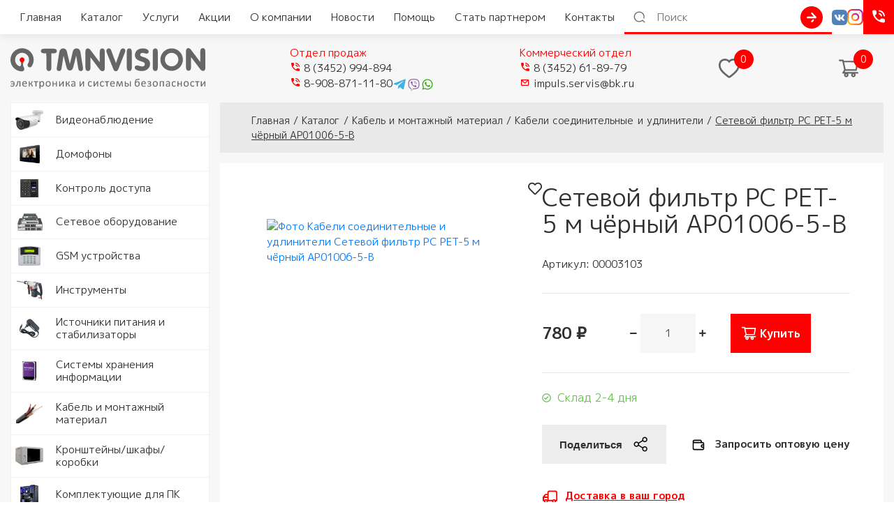

--- FILE ---
content_type: text/html; charset=utf-8
request_url: https://tmnvision.ru/catalog/kabeli-soedinitelnye-i-udliniteli/setevoy-filtr-pc-pet-5-m-chyornyy-ap01006-5-b-3
body_size: 174984
content:
<!DOCTYPE html>
<html lang="ru" dir="ltr"
  xmlns:og="https://ogp.me/ns#">
<head>
  <link rel="profile" href="http://www.w3.org/1999/xhtml/vocab" />
  <meta name="viewport" content="width=device-width, initial-scale=1.0">
    <meta http-equiv="Content-Type" content="text/html; charset=utf-8" />
<link rel="shortcut icon" href="https://tmnvision.ru/sites/all/themes/vesta/favicon.ico" type="image/vnd.microsoft.icon" />
<meta name="description" content="Купить Кабели соединительные и удлинители Сетевой фильтр PC PET-5 м чёрный AP01006-5-B по цене 780,00 ₽. Доставка по всей России." />
<meta name="generator" content="Drupal 7 (https://www.drupal.org)" />
<link rel="canonical" href="https://tmnvision.ru/catalog/kabeli-soedinitelnye-i-udliniteli/setevoy-filtr-pc-pet-5-m-chyornyy-ap01006-5-b-3" />
<link rel="shortlink" href="https://tmnvision.ru/node/2903" />
<meta property="og:site_name" content="TMNVISION" />
<meta property="og:type" content="product" />
<meta property="og:url" content="https://tmnvision.ru/catalog/kabeli-soedinitelnye-i-udliniteli/setevoy-filtr-pc-pet-5-m-chyornyy-ap01006-5-b-3" />
<meta property="og:title" content="Сетевой фильтр PC PET-5 м чёрный AP01006-5-B" />
<meta property="og:description" content="Кабели соединительные и удлинители Сетевой фильтр PC PET-5 м чёрный AP01006-5-B по цене 780,00 ₽ | TMNVISION" />
<meta property="og:updated_time" content="2026-01-29T01:30:02+05:00" />
<meta property="og:image" content="https://tmnvision.ru/sites/default/files/019898cf7aa711ec992f6045cb722183_019898d07aa711ec992f6045cb722183.jpg" />
<meta property="og:image:type" content="image/jpeg" />
<meta property="article:published_time" content="2022-07-07T13:47:53+05:00" />
<meta property="article:modified_time" content="2026-01-29T01:30:02+05:00" />
  <title>Сетевой фильтр PC PET-5 м чёрный AP01006-5-B | TMNVISION</title>
  <link rel="preconnect" href="https://fonts.googleapis.com">
  <link rel="preconnect" href="https://fonts.gstatic.com" crossorigin>
  <link href="https://fonts.googleapis.com/css2?family=M+PLUS+1p:wght@100;300;400;700;800;900&display=swap" rel="stylesheet">
  <link type="text/css" rel="stylesheet" href="https://tmnvision.ru/sites/default/files/css/css_3tT2Um7rkHW9TkP-PF3YJExAZ1eT_uk0JC3RwJaeKqA.css" media="all" />
<link type="text/css" rel="stylesheet" href="https://tmnvision.ru/sites/default/files/css/css__LeQxW73LSYscb1O__H6f-j_jdAzhZBaesGL19KEB6U.css" media="all" />
<link type="text/css" rel="stylesheet" href="https://tmnvision.ru/sites/default/files/css/css_IfpVXUBUtxZ-IFa72yU_uEakQRuzqaC0Sm54pdboe8o.css" media="all" />
<link type="text/css" rel="stylesheet" href="https://tmnvision.ru/sites/default/files/css/css_WS7rMeBGeUGb9N2Y6CMxFtwkEbD5Qe7-UjW7ylTm8qQ.css" media="all" />
<link type="text/css" rel="stylesheet" href="https://tmnvision.ru/sites/default/files/css/css_IfSrOOwzl00jNf7CwCDaliabb72oS2vm8bdhXD-W7Rw.css" media="all" />
  <!-- HTML5 element support for IE6-8 -->
  <!--[if lt IE 9]>
    <script src="https://cdn.jsdelivr.net/html5shiv/3.7.3/html5shiv-printshiv.min.js"></script>
  <![endif]-->
  <script src="//code.jquery.com/jquery-1.10.2.min.js"></script>
<script>window.jQuery || document.write("<script src='/sites/all/modules/jquery_update/replace/jquery/1.10/jquery.min.js'>\x3C/script>")</script>
<script src="https://tmnvision.ru/misc/jquery-extend-3.4.0.js?v=1.10.2"></script>
<script src="https://tmnvision.ru/misc/jquery-html-prefilter-3.5.0-backport.js?v=1.10.2"></script>
<script src="https://tmnvision.ru/misc/jquery.once.js?v=1.2"></script>
<script src="https://tmnvision.ru/misc/drupal.js?swvexx"></script>
<script src="//code.jquery.com/ui/1.10.2/jquery-ui.min.js"></script>
<script>window.jQuery.ui || document.write("<script src='/sites/all/modules/jquery_update/replace/ui/ui/minified/jquery-ui.min.js'>\x3C/script>")</script>
<script src="https://tmnvision.ru/sites/all/modules/jquery_update/replace/ui/external/jquery.cookie.js?v=67fb34f6a866c40d0570"></script>
<script src="https://tmnvision.ru/sites/all/modules/jquery_update/replace/misc/jquery.form.min.js?v=2.69"></script>
<script src="https://tmnvision.ru/sites/all/modules/jquery_update/js/jquery_update.js?v=0.0.1"></script>
<script src="https://tmnvision.ru/sites/all/modules/admin_menu/admin_devel/admin_devel.js?swvexx"></script>
<script src="https://tmnvision.ru/sites/all/modules/a_module/js/jquery-ui.min.js?swvexx"></script>
<script src="https://tmnvision.ru/sites/all/modules/a_module/js/media_gallery_hack.js?swvexx"></script>
<script src="https://tmnvision.ru/sites/all/modules/a_module/js/phone-links.js?swvexx"></script>
<script src="https://tmnvision.ru/sites/all/modules/a_module/js/cart.js?swvexx"></script>
<script src="https://tmnvision.ru/sites/all/modules/a_module/js/faq.js?swvexx"></script>
<script src="https://tmnvision.ru/sites/all/modules/a_module/js/facets.js?swvexx"></script>
<script src="https://tmnvision.ru/sites/all/modules/a_module/js/map.js?swvexx"></script>
<script src="https://tmnvision.ru/sites/all/modules/a_module/js/a_script.js?swvexx"></script>
<script src="https://tmnvision.ru/sites/all/modules/dc_ajax_add_cart/js/dc_ajax_add_cart_html.js?v=1.0.0"></script>
<script src="https://tmnvision.ru/sites/all/modules/back_to_top/js/back_to_top.js?swvexx"></script>
<script src="https://tmnvision.ru/sites/default/files/languages/ru_fNOgWl-P4PhOa2_D0yIxPhhZzTyAJ-nCKSYKsE0q7Sw.js?swvexx"></script>
<script src="https://tmnvision.ru/sites/all/libraries/colorbox/jquery.colorbox-min.js?swvexx"></script>
<script src="https://tmnvision.ru/sites/all/modules/colorbox/js/colorbox.js?swvexx"></script>
<script src="https://tmnvision.ru/sites/all/modules/colorbox/js/colorbox_load.js?swvexx"></script>
<script src="https://tmnvision.ru/sites/all/modules/colorbox/js/colorbox_inline.js?swvexx"></script>
<script src="https://tmnvision.ru/sites/all/themes/bootstrap/js/misc/_progress.js?v=7.91"></script>
<script src="https://tmnvision.ru/sites/all/modules/flag/theme/flag.js?swvexx"></script>
<script src="https://tmnvision.ru/sites/all/modules/views/js/base.js?swvexx"></script>
<script src="https://tmnvision.ru/sites/all/modules/commerce_acf/commerce_acf.js?swvexx"></script>
<script src="https://tmnvision.ru/misc/ajax.js?swvexx"></script>
<script src="https://tmnvision.ru/misc/jquery.form.js?swvexx"></script>
<script src="https://tmnvision.ru/sites/all/modules/captcha/captcha.js?swvexx"></script>
<script src="https://tmnvision.ru/sites/all/modules/clientside_validation/jquery-validate/jquery.validate.js?swvexx"></script>
<script src="https://tmnvision.ru/sites/all/modules/google_analytics/googleanalytics.js?swvexx"></script>
<script>(function(i,s,o,g,r,a,m){i["GoogleAnalyticsObject"]=r;i[r]=i[r]||function(){(i[r].q=i[r].q||[]).push(arguments)},i[r].l=1*new Date();a=s.createElement(o),m=s.getElementsByTagName(o)[0];a.async=1;a.src=g;m.parentNode.insertBefore(a,m)})(window,document,"script","https://www.google-analytics.com/analytics.js","ga");ga("create", "UA-218780725-1", {"cookieDomain":"auto"});ga("set", "anonymizeIp", true);ga("send", "pageview");</script>
<script src="https://tmnvision.ru/sites/all/modules/commerce_extra/modules/quantity/commerce_extra_quantity.js?swvexx"></script>
<script src="https://tmnvision.ru/sites/all/modules/views/js/ajax_view.js?swvexx"></script>
<script src="https://tmnvision.ru/sites/all/modules/views_flag_refresh/views_flag_refresh.js?swvexx"></script>
<script src="https://tmnvision.ru/sites/all/modules/field_group/field_group.js?swvexx"></script>
<script src="https://tmnvision.ru/sites/all/modules/dc_ajax_add_cart/js/dc_ajax_add_cart.js?swvexx"></script>
<script src="https://tmnvision.ru/sites/all/modules/antibot/js/antibot.js?swvexx"></script>
<script src="https://tmnvision.ru/sites/all/modules/webform/js/webform.js?swvexx"></script>
<script src="https://tmnvision.ru/sites/all/modules/recaptcha/js/recaptcha.js?swvexx"></script>
<script src="https://www.google.com/recaptcha/api.js?hl=ru"></script>
<script src="https://tmnvision.ru/sites/all/modules/colorbox_node/colorbox_node.js?swvexx"></script>
<script src="https://tmnvision.ru/sites/all/libraries/superfish/jquery.hoverIntent.minified.js?swvexx"></script>
<script src="https://tmnvision.ru/sites/all/libraries/superfish/superfish.js?swvexx"></script>
<script src="https://tmnvision.ru/sites/all/libraries/superfish/supposition.js?swvexx"></script>
<script src="https://tmnvision.ru/sites/all/libraries/superfish/supersubs.js?swvexx"></script>
<script src="https://tmnvision.ru/sites/all/modules/superfish/superfish.js?swvexx"></script>
<script src="https://tmnvision.ru/sites/all/themes/vesta/js/bootstrap.min.js?swvexx"></script>
<script src="https://tmnvision.ru/sites/all/themes/vesta/js/jquery.mmenu.all.min.js?swvexx"></script>
<script src="https://tmnvision.ru/sites/all/themes/vesta/js/imask.min.js?swvexx"></script>
<script src="https://tmnvision.ru/sites/all/themes/vesta/js/scripts.js?swvexx"></script>
<script src="https://tmnvision.ru/sites/all/themes/vesta/js/cart.js?swvexx"></script>
<script src="https://tmnvision.ru/sites/all/themes/vesta/js/slick/slick.min.js?swvexx"></script>
<script src="https://tmnvision.ru/sites/all/themes/bootstrap/js/misc/ajax.js?swvexx"></script>
<script src="https://tmnvision.ru/sites/all/themes/bootstrap/js/modules/views/js/ajax_view.js?swvexx"></script>
<script>jQuery.extend(Drupal.settings, {"basePath":"\/","pathPrefix":"","setHasJsCookie":0,"ajaxPageState":{"theme":"vesta","theme_token":"5HYICAt_pUUhoax3Raj-HYII5ag1jAzfLhgGCGFzxI8","jquery_version":"1.10","js":{"sites\/all\/modules\/clientside_validation\/clientside_validation.ie8.js":1,"sites\/all\/modules\/clientside_validation\/clientside_validation.js":1,"sites\/all\/themes\/bootstrap\/js\/bootstrap.js":1,"\/\/code.jquery.com\/jquery-1.10.2.min.js":1,"0":1,"misc\/jquery-extend-3.4.0.js":1,"misc\/jquery-html-prefilter-3.5.0-backport.js":1,"misc\/jquery.once.js":1,"misc\/drupal.js":1,"\/\/code.jquery.com\/ui\/1.10.2\/jquery-ui.min.js":1,"1":1,"sites\/all\/modules\/jquery_update\/replace\/ui\/external\/jquery.cookie.js":1,"sites\/all\/modules\/jquery_update\/replace\/misc\/jquery.form.min.js":1,"sites\/all\/modules\/jquery_update\/js\/jquery_update.js":1,"sites\/all\/modules\/admin_menu\/admin_devel\/admin_devel.js":1,"sites\/all\/modules\/a_module\/js\/jquery-ui.min.js":1,"sites\/all\/modules\/a_module\/js\/media_gallery_hack.js":1,"sites\/all\/modules\/a_module\/js\/phone-links.js":1,"sites\/all\/modules\/a_module\/js\/cart.js":1,"sites\/all\/modules\/a_module\/js\/faq.js":1,"sites\/all\/modules\/a_module\/js\/facets.js":1,"sites\/all\/modules\/a_module\/js\/map.js":1,"sites\/all\/modules\/a_module\/js\/a_script.js":1,"sites\/all\/modules\/dc_ajax_add_cart\/js\/dc_ajax_add_cart_html.js":1,"sites\/all\/modules\/back_to_top\/js\/back_to_top.js":1,"public:\/\/languages\/ru_fNOgWl-P4PhOa2_D0yIxPhhZzTyAJ-nCKSYKsE0q7Sw.js":1,"sites\/all\/libraries\/colorbox\/jquery.colorbox-min.js":1,"sites\/all\/modules\/colorbox\/js\/colorbox.js":1,"sites\/all\/modules\/colorbox\/js\/colorbox_load.js":1,"sites\/all\/modules\/colorbox\/js\/colorbox_inline.js":1,"sites\/all\/themes\/bootstrap\/js\/misc\/_progress.js":1,"sites\/all\/modules\/flag\/theme\/flag.js":1,"sites\/all\/modules\/views\/js\/base.js":1,"sites\/all\/modules\/commerce_acf\/commerce_acf.js":1,"misc\/ajax.js":1,"misc\/jquery.form.js":1,"sites\/all\/modules\/captcha\/captcha.js":1,"sites\/all\/modules\/clientside_validation\/jquery-validate\/jquery.validate.js":1,"sites\/all\/modules\/google_analytics\/googleanalytics.js":1,"2":1,"sites\/all\/modules\/commerce_extra\/modules\/quantity\/commerce_extra_quantity.js":1,"sites\/all\/modules\/views\/js\/ajax_view.js":1,"sites\/all\/modules\/views_flag_refresh\/views_flag_refresh.js":1,"sites\/all\/modules\/field_group\/field_group.js":1,"sites\/all\/modules\/dc_ajax_add_cart\/js\/dc_ajax_add_cart.js":1,"sites\/all\/modules\/antibot\/js\/antibot.js":1,"sites\/all\/modules\/webform\/js\/webform.js":1,"sites\/all\/modules\/recaptcha\/js\/recaptcha.js":1,"https:\/\/www.google.com\/recaptcha\/api.js?hl=ru":1,"sites\/all\/modules\/colorbox_node\/colorbox_node.js":1,"sites\/all\/libraries\/superfish\/jquery.hoverIntent.minified.js":1,"sites\/all\/libraries\/superfish\/superfish.js":1,"sites\/all\/libraries\/superfish\/supposition.js":1,"sites\/all\/libraries\/superfish\/supersubs.js":1,"sites\/all\/modules\/superfish\/superfish.js":1,"sites\/all\/themes\/vesta\/js\/bootstrap.min.js":1,"sites\/all\/themes\/vesta\/js\/jquery.mmenu.all.min.js":1,"sites\/all\/themes\/vesta\/js\/imask.min.js":1,"sites\/all\/themes\/vesta\/js\/scripts.js":1,"sites\/all\/themes\/vesta\/js\/cart.js":1,"sites\/all\/themes\/vesta\/js\/slick\/slick.min.js":1,"sites\/all\/themes\/bootstrap\/js\/misc\/ajax.js":1,"sites\/all\/themes\/bootstrap\/js\/modules\/views\/js\/ajax_view.js":1},"css":{"modules\/system\/system.base.css":1,"sites\/all\/modules\/dc_ajax_add_cart\/css\/dc_ajax_add_cart.css":1,"misc\/ui\/jquery.ui.core.css":1,"misc\/ui\/jquery.ui.theme.css":1,"sites\/all\/modules\/a_module\/fonts\/fontawesome\/css\/brands.min.css":1,"sites\/all\/modules\/a_module\/fonts\/fontawesome\/css\/light.min.css":1,"sites\/all\/modules\/a_module\/fonts\/fontawesome\/css\/regular.min.css":1,"sites\/all\/modules\/a_module\/fonts\/fontawesome\/css\/solid.min.css":1,"sites\/all\/modules\/a_module\/css\/panels.css":1,"sites\/all\/modules\/a_module\/css\/galleryfix.css":1,"sites\/all\/modules\/a_module\/css\/cart.css":1,"sites\/all\/modules\/a_module\/css\/faq.css":1,"sites\/all\/modules\/a_module\/css\/facets.css":1,"sites\/all\/modules\/a_module\/css\/map.css":1,"sites\/all\/modules\/a_module\/css\/a_style.css":1,"sites\/all\/modules\/calendar\/css\/calendar_multiday.css":1,"sites\/all\/modules\/colorbox_node\/colorbox_node.css":1,"modules\/field\/theme\/field.css":1,"modules\/node\/node.css":1,"sites\/all\/modules\/youtube\/css\/youtube.css":1,"sites\/all\/modules\/views\/css\/views.css":1,"sites\/all\/modules\/back_to_top\/css\/back_to_top.css":1,"sites\/all\/modules\/ckeditor\/css\/ckeditor.css":1,"sites\/all\/libraries\/colorbox\/example3\/colorbox.css":1,"sites\/all\/modules\/ctools\/css\/ctools.css":1,"sites\/all\/modules\/galleryformatter\/theme\/galleryformatter.css":1,"sites\/all\/modules\/flag\/theme\/flag.css":1,"sites\/all\/modules\/commerce\/modules\/cart\/theme\/commerce_cart.theme.css":1,"sites\/all\/modules\/commerce\/modules\/product\/theme\/commerce_product.theme.css":1,"sites\/all\/modules\/commerce_extra\/modules\/quantity\/commerce_extra_quantity.css":1,"sites\/all\/modules\/webform\/css\/webform.css":1,"sites\/all\/libraries\/superfish\/css\/superfish.css":1,"sites\/all\/themes\/vesta\/css\/bootstrap.min.css":1,"sites\/all\/themes\/vesta\/less\/sf-style.less":1,"sites\/all\/themes\/vesta\/less\/style.less":1,"sites\/all\/themes\/vesta\/js\/slick\/slick-theme.css":1,"sites\/all\/themes\/vesta\/js\/slick\/slick.css":1}},"colorbox":{"transition":"elastic","speed":"200","opacity":"0.75","slideshow":false,"slideshowAuto":false,"slideshowSpeed":"2500","slideshowStart":"\u0417\u0430\u043f\u0443\u0441\u0442\u0438\u0442\u044c \u0441\u043b\u0430\u0439\u0434-\u0448\u043e\u0443","slideshowStop":"\u041e\u0441\u0442\u0430\u043d\u043e\u0432\u0438\u0442\u044c \u0441\u043b\u0430\u0439\u0434-\u0448\u043e\u0443","current":"{current} \/ {total}","previous":"\u00ab \u041d\u0430\u0437\u0430\u0434","next":"\u0412\u043f\u0435\u0440\u0435\u0434 \u00bb","close":"\u0417\u0430\u043a\u0440\u044b\u0442\u044c","overlayClose":true,"returnFocus":true,"maxWidth":"98%","maxHeight":"98%","initialWidth":"300","initialHeight":"250","fixed":true,"scrolling":true,"mobiledetect":false,"mobiledevicewidth":"480px","file_public_path":"\/sites\/default\/files","specificPagesDefaultValue":"admin*\nimagebrowser*\nimg_assist*\nimce*\nnode\/add\/*\nnode\/*\/edit\nprint\/*\nprintpdf\/*\nsystem\/ajax\nsystem\/ajax\/*"},"jcarousel":{"ajaxPath":"\/jcarousel\/ajax\/views"},"antibot":{"forms":{"webform-client-form-381":{"action":"\/catalog\/kabeli-soedinitelnye-i-udliniteli\/setevoy-filtr-pc-pet-5-m-chyornyy-ap01006-5-b-3","key":"a198eb1340ab6ef3a6c4a918647278dc"},"webform-client-form-335":{"action":"\/catalog\/kabeli-soedinitelnye-i-udliniteli\/setevoy-filtr-pc-pet-5-m-chyornyy-ap01006-5-b-3","key":"20442eff4a7c22206695b388bc8cbc56"}}},"recaptcha":{"class":"g-recaptcha"},"ajax":{"edit-submit--2":{"callback":"webform_ajax_callback","wrapper":"webform-ajax-wrapper-381","progress":{"message":"","type":"throbber"},"event":"click","url":"\/system\/ajax","submit":{"_triggering_element_name":"op","_triggering_element_value":"\u041e\u0442\u043f\u0440\u0430\u0432\u0438\u0442\u044c"}},"edit-submit--4":{"callback":"dc_ajax_add_cart_ajax_cart_form","method":"replaceWith","effect":"slide","event":"mousedown","keypress":true,"prevent":"click","url":"\/system\/ajax","submit":{"_triggering_element_name":"op","_triggering_element_value":"\u041a\u0443\u043f\u0438\u0442\u044c"}},"edit-submit--5":{"callback":"dc_ajax_add_cart_ajax_cart_form","method":"replaceWith","effect":"slide","event":"mousedown","keypress":true,"prevent":"click","url":"\/system\/ajax","submit":{"_triggering_element_name":"op","_triggering_element_value":"\u041a\u0443\u043f\u0438\u0442\u044c"}},"edit-submit--6":{"callback":"dc_ajax_add_cart_ajax_cart_form","method":"replaceWith","effect":"slide","event":"mousedown","keypress":true,"prevent":"click","url":"\/system\/ajax","submit":{"_triggering_element_name":"op","_triggering_element_value":"\u041a\u0443\u043f\u0438\u0442\u044c"}},"edit-submit--7":{"callback":"dc_ajax_add_cart_ajax_cart_form","method":"replaceWith","effect":"slide","event":"mousedown","keypress":true,"prevent":"click","url":"\/system\/ajax","submit":{"_triggering_element_name":"op","_triggering_element_value":"\u041a\u0443\u043f\u0438\u0442\u044c"}},"edit-submit--8":{"callback":"dc_ajax_add_cart_ajax_cart_form","method":"replaceWith","effect":"slide","event":"mousedown","keypress":true,"prevent":"click","url":"\/system\/ajax","submit":{"_triggering_element_name":"op","_triggering_element_value":"\u041a\u0443\u043f\u0438\u0442\u044c"}},"edit-submit--9":{"callback":"dc_ajax_add_cart_ajax_cart_form","method":"replaceWith","effect":"slide","event":"mousedown","keypress":true,"prevent":"click","url":"\/system\/ajax","submit":{"_triggering_element_name":"op","_triggering_element_value":"\u041a\u0443\u043f\u0438\u0442\u044c"}},"edit-submit--10":{"callback":"dc_ajax_add_cart_ajax_cart_form","method":"replaceWith","effect":"slide","event":"mousedown","keypress":true,"prevent":"click","url":"\/system\/ajax","submit":{"_triggering_element_name":"op","_triggering_element_value":"\u041a\u0443\u043f\u0438\u0442\u044c"}},"edit-submit":{"callback":"dc_ajax_add_cart_ajax_cart_form","method":"replaceWith","effect":"slide","event":"mousedown","keypress":true,"prevent":"click","url":"\/system\/ajax","submit":{"_triggering_element_name":"op","_triggering_element_value":"\u041a\u0443\u043f\u0438\u0442\u044c"}},"edit-submit--11":{"callback":"webform_ajax_callback","wrapper":"webform-ajax-wrapper-335","progress":{"message":"","type":"throbber"},"event":"click","url":"\/system\/ajax","submit":{"_triggering_element_name":"op","_triggering_element_value":"\u041e\u0442\u043f\u0440\u0430\u0432\u0438\u0442\u044c"}}},"urlIsAjaxTrusted":{"\/system\/ajax":true,"\/catalog\/kabeli-soedinitelnye-i-udliniteli\/setevoy-filtr-pc-pet-5-m-chyornyy-ap01006-5-b-3":true,"\/views\/ajax":true,"\/cart":true,"\/node\/2903":true},"flag":{"anonymous":true},"facetapi":{"view_args":{"favorites:icon":[],"taxcatalog:menu":[],"commerce_cart_form:block_1":[],"indcatalog:block_2":["185","2903","185","2903"],"favorites:icon-1":[]},"exposed_input":{"favorites:icon":[],"taxcatalog:menu":[],"commerce_cart_form:block_1":[],"indcatalog:block_2":[],"favorites:icon-1":[]},"view_path":{"favorites:icon":"favorites","taxcatalog:menu":"catalog","commerce_cart_form:block_1":null,"indcatalog:block_2":"search","favorites:icon-1":"favorites"},"view_dom_id":{"favorites:icon":"cf7d8faaf8cb7f39a36961e87bae0cff","taxcatalog:menu":"84f92647ddaa879884d0b3aac879ce2f","commerce_cart_form:block_1":"1ed7fe70823acef53a480fe55d977d24","indcatalog:block_2":"cce126d6efce2fe07d8e5d9cbb926e07","favorites:icon-1":"3145b6de4516f9b58d7b2061d9c85ee9"}},"views":{"ajax_path":"\/views\/ajax","ajaxViews":{"views_dom_id:cf7d8faaf8cb7f39a36961e87bae0cff":{"view_name":"favorites","view_display_id":"icon","view_args":"","view_path":"node\/2903","view_base_path":"favorites","view_dom_id":"cf7d8faaf8cb7f39a36961e87bae0cff","pager_element":0},"views_dom_id:1ed7fe70823acef53a480fe55d977d24":{"view_name":"commerce_cart_form","view_display_id":"block_1","view_args":"","view_path":"node\/2903","view_base_path":null,"view_dom_id":"1ed7fe70823acef53a480fe55d977d24","pager_element":0},"views_dom_id:cce126d6efce2fe07d8e5d9cbb926e07":{"view_name":"indcatalog","view_display_id":"block_2","view_args":"185\/2903","view_path":"node\/2903","view_base_path":"search","view_dom_id":"cce126d6efce2fe07d8e5d9cbb926e07","pager_element":0},"views_dom_id:3145b6de4516f9b58d7b2061d9c85ee9":{"view_name":"favorites","view_display_id":"icon","view_args":"","view_path":"node\/2903","view_base_path":"favorites","view_dom_id":"3145b6de4516f9b58d7b2061d9c85ee9","pager_element":0}}},"viewsFlagRefresh":{"imagePath":"\/sites\/all\/modules\/views_flag_refresh\/images","flags":{"favorites":{"favorites-icon":{"themeHook":false,"themeHookPost":false}}}},"field_group":{"div":"full","table":"full"},"back_to_top":{"back_to_top_button_trigger":"100","back_to_top_button_text":"Back to top","#attached":{"library":[["system","ui"]]}},"googleanalytics":{"trackOutbound":1,"trackMailto":1,"trackDownload":1,"trackDownloadExtensions":"7z|aac|arc|arj|asf|asx|avi|bin|csv|doc(x|m)?|dot(x|m)?|exe|flv|gif|gz|gzip|hqx|jar|jpe?g|js|mp(2|3|4|e?g)|mov(ie)?|msi|msp|pdf|phps|png|ppt(x|m)?|pot(x|m)?|pps(x|m)?|ppam|sld(x|m)?|thmx|qtm?|ra(m|r)?|sea|sit|tar|tgz|torrent|txt|wav|wma|wmv|wpd|xls(x|m|b)?|xlt(x|m)|xlam|xml|z|zip","trackColorbox":1},"superfish":[{"id":"4","sf":{"delay":"300","animation":{"opacity":"show","height":"show"},"speed":"fast","disableHI":true},"plugins":{"supposition":true,"supersubs":true}},{"id":"5","sf":{"animation":{"opacity":"show"},"speed":"fast","autoArrows":false,"dropShadows":false,"disableHI":true},"plugins":{"supersubs":true}},{"id":"3","sf":{"animation":{"opacity":"show"},"speed":"fast","autoArrows":false,"dropShadows":false,"disableHI":true}},{"id":"6","sf":{"animation":{"opacity":"show"},"speed":"fast","autoArrows":false,"dropShadows":false},"plugins":{"supposition":true,"supersubs":true}},{"id":"2","sf":{"animation":{"opacity":"show"},"speed":"fast","autoArrows":false,"dropShadows":false,"disableHI":true}}],"colorbox_node":{"width":"600px","height":"600px"},"clientsideValidation":{"forms":{"webform-client-form-381":{"errorPlacement":"4","general":{"errorClass":"error","wrapper":"li","validateTabs":0,"scrollTo":1,"scrollSpeed":"1000","disableHtml5Validation":"1","validateOnBlur":"1","validateOnBlurAlways":"1","validateOnKeyUp":"1","validateBeforeAjax":"1","validateOnSubmit":"1","showMessages":"0","errorElement":"label"},"rules":{"submitted[name]":{"required":true,"messages":{"required":"\u041f\u043e\u043b\u0435 \u0022\u0412\u0430\u0448\u0435 \u0438\u043c\u044f*\u0022 \u043e\u0431\u044f\u0437\u0430\u0442\u0435\u043b\u044c\u043d\u043e \u0434\u043b\u044f \u0437\u0430\u043f\u043e\u043b\u043d\u0435\u043d\u0438\u044f.","maxlength":"\u0412\u0430\u0448\u0435 \u0438\u043c\u044f* field has a max length of 128 characters."},"maxlength":128},"submitted[phone]":{"required":true,"messages":{"required":"\u041f\u043e\u043b\u0435 \u0022\u0422\u0435\u043b\u0435\u0444\u043e\u043d\u0022 \u043e\u0431\u044f\u0437\u0430\u0442\u0435\u043b\u044c\u043d\u043e \u0434\u043b\u044f \u0437\u0430\u043f\u043e\u043b\u043d\u0435\u043d\u0438\u044f.","maxlength":"\u0422\u0435\u043b\u0435\u0444\u043e\u043d field has a max length of 128 characters."},"maxlength":128},"submitted[mail]":{"email":true,"messages":{"email":"\u0417\u043d\u0430\u0447\u0435\u043d\u0438\u0435 \u043f\u043e\u043b\u044f \u041f\u043e\u0447\u0442\u0430 \u043d\u0435 \u044f\u0432\u043b\u044f\u0435\u0442\u0441\u044f \u0434\u043e\u043f\u0443\u0441\u0442\u0438\u043c\u044b\u043c \u0430\u0434\u0440\u0435\u0441\u043e\u043c \u044d\u043b\u0435\u043a\u0442\u0440\u043e\u043d\u043d\u043e\u0439 \u043f\u043e\u0447\u0442\u044b."}},"submitted[page_link]":{"maxlength":128,"messages":{"maxlength":"\u0421\u0442\u0440\u0430\u043d\u0438\u0446\u0430 field has a max length of 128 characters."}},"captcha_response":{"captcha":{"captcha_validate":"recaptcha_captcha_validation","token":"5-kCXmb_nkFjBAEqqCgYIK9fRSzg_nZFGLhg0P1o378","captcha_token":"a9c28d4bdeb110a354cf13176f970974"},"messages":{"captcha":"\u041d\u0435\u043f\u0440\u0430\u0432\u0438\u043b\u044c\u043d\u044b\u0439 \u043e\u0442\u0432\u0435\u0442"}}},"checkboxrules":{"submitted[privacy]":{"checkboxgroupminmax":[1,99,"#edit-submitted-privacy"],"messages":{"checkboxgroupminmax":"\u041f\u043e\u043b\u0435 \u0022\u0421\u043e\u0433\u043b\u0430\u0441\u0438\u0435\u0022 \u043e\u0431\u044f\u0437\u0430\u0442\u0435\u043b\u044c\u043d\u043e \u0434\u043b\u044f \u0437\u0430\u043f\u043e\u043b\u043d\u0435\u043d\u0438\u044f."}}}},"webform-client-form-335":{"errorPlacement":"4","general":{"errorClass":"error","wrapper":"li","validateTabs":0,"scrollTo":1,"scrollSpeed":"1000","disableHtml5Validation":"1","validateOnBlur":"1","validateOnBlurAlways":"1","validateOnKeyUp":"1","validateBeforeAjax":"1","validateOnSubmit":"1","showMessages":"0","errorElement":"label"},"rules":{"submitted[name]":{"required":true,"messages":{"required":"\u041f\u043e\u043b\u0435 \u0022\u0418\u043c\u044f\u0022 \u043e\u0431\u044f\u0437\u0430\u0442\u0435\u043b\u044c\u043d\u043e \u0434\u043b\u044f \u0437\u0430\u043f\u043e\u043b\u043d\u0435\u043d\u0438\u044f.","maxlength":"\u0418\u043c\u044f field has a max length of 128 characters."},"maxlength":128},"submitted[phone]":{"required":true,"messages":{"required":"\u041f\u043e\u043b\u0435 \u0022\u0422\u0435\u043b\u0435\u0444\u043e\u043d\u0022 \u043e\u0431\u044f\u0437\u0430\u0442\u0435\u043b\u044c\u043d\u043e \u0434\u043b\u044f \u0437\u0430\u043f\u043e\u043b\u043d\u0435\u043d\u0438\u044f.","maxlength":"\u0422\u0435\u043b\u0435\u0444\u043e\u043d field has a max length of 128 characters."},"maxlength":128},"submitted[mail]":{"email":true,"messages":{"email":"\u0417\u043d\u0430\u0447\u0435\u043d\u0438\u0435 \u043f\u043e\u043b\u044f \u042d\u043b\u0435\u043a\u0442\u0440\u043e\u043d\u043d\u0430\u044f \u043f\u043e\u0447\u0442\u0430 \u043d\u0435 \u044f\u0432\u043b\u044f\u0435\u0442\u0441\u044f \u0434\u043e\u043f\u0443\u0441\u0442\u0438\u043c\u044b\u043c \u0430\u0434\u0440\u0435\u0441\u043e\u043c \u044d\u043b\u0435\u043a\u0442\u0440\u043e\u043d\u043d\u043e\u0439 \u043f\u043e\u0447\u0442\u044b."}},"captcha_response":{"captcha":{"captcha_validate":"recaptcha_captcha_validation","token":"-dB-84kUNW6zjiC27qpHRA3bxvl_W5sQVa7421nz-Zg","captcha_token":"a847697ce978abe3a733ed7c6f3ba73a"},"messages":{"captcha":"\u041d\u0435\u043f\u0440\u0430\u0432\u0438\u043b\u044c\u043d\u044b\u0439 \u043e\u0442\u0432\u0435\u0442"}}},"checkboxrules":{"submitted[privacy]":{"checkboxgroupminmax":[1,99,"#edit-submitted-privacy--2"],"messages":{"checkboxgroupminmax":"\u041f\u043e\u043b\u0435 \u0022\u0421\u043e\u0433\u043b\u0430\u0441\u0438\u0435\u0022 \u043e\u0431\u044f\u0437\u0430\u0442\u0435\u043b\u044c\u043d\u043e \u0434\u043b\u044f \u0437\u0430\u043f\u043e\u043b\u043d\u0435\u043d\u0438\u044f."}}}}},"general":{"usexregxp":0,"months":{"\u044f\u043d\u0432\u0430\u0440\u044f":1,"\u044f\u043d\u0432":1,"\u0444\u0435\u0432\u0440\u0430\u043b\u044f":2,"\u0444\u0435\u0432":2,"\u043c\u0430\u0440\u0442\u0430":3,"\u043c\u0430\u0440":3,"\u0430\u043f\u0440\u0435\u043b\u044f":4,"\u0430\u043f\u0440":4,"\u043c\u0430\u044f":5,"\u0438\u044e\u043d\u044f":6,"\u0438\u044e\u043d":6,"\u0438\u044e\u043b\u044f":7,"\u0438\u044e\u043b":7,"\u0430\u0432\u0433\u0443\u0441\u0442\u0430":8,"\u0430\u0432\u0433":8,"\u0441\u0435\u043d\u0442\u044f\u0431\u0440\u044f":9,"\u0441\u0435\u043d":9,"\u043e\u043a\u0442\u044f\u0431\u0440\u044f":10,"\u043e\u043a\u0442":10,"\u043d\u043e\u044f\u0431\u0440\u044f":11,"\u043d\u043e\u044f":11,"\u0434\u0435\u043a\u0430\u0431\u0440\u044f":12,"\u0434\u0435\u043a":12}},"groups":{"webform-client-form-381":{},"webform-client-form-335":{}}},"bootstrap":{"anchorsFix":"0","anchorsSmoothScrolling":"0","formHasError":1,"popoverEnabled":0,"popoverOptions":{"animation":1,"html":0,"placement":"right","selector":"","trigger":"click","triggerAutoclose":1,"title":"","content":"","delay":0,"container":"body"},"tooltipEnabled":0,"tooltipOptions":{"animation":1,"html":0,"placement":"auto left","selector":"","trigger":"hover focus","delay":0,"container":"body"}}});</script>

</head>
<body class="html not-front not-logged-in one-sidebar sidebar-first page-node page-node- page-node-2903 node-type-product-view i18n-ru">
    

<div id="page" class="page">
  <header id="header">
              <div class="navigation">
        <div class="container">
            <div class="region region-navigation">
    <section id="block-superfish-4" class="block block-superfish clearfix">

      
  <div class="content">
  	<ul  id="superfish-4" class="menu sf-menu sf-main-menu sf-horizontal sf-style-none sf-total-items-9 sf-parent-items-1 sf-single-items-8"><li id="menu-219-4" class="first odd sf-item-1 sf-depth-1 sf-no-children"><a href="/" title="" class="sf-depth-1">Главная</a></li><li id="menu-7548-4" class="middle even sf-item-2 sf-depth-1 sf-no-children"><a href="/catalog" title="" class="sf-depth-1">Каталог</a></li><li id="menu-7988-4" class="middle odd sf-item-3 sf-depth-1 sf-total-children-5 sf-parent-children-0 sf-single-children-5 menuparent"><a href="/services" title="" class="sf-depth-1 menuparent">Услуги <i class="fa fa-angle-down"></i></a><ul><li id="menu-7990-4" class="first odd sf-item-1 sf-depth-2 sf-no-children"><a href="/services/montazh-videodomofonov" class="sf-depth-2">Монтаж видеодомофонов</a></li><li id="menu-7989-4" class="middle even sf-item-2 sf-depth-2 sf-no-children"><a href="/services/montazh-sistemy-videonablyudeniya" class="sf-depth-2">Монтаж и обслуживание систем видеонаблюдения</a></li><li id="menu-7992-4" class="middle odd sf-item-3 sf-depth-2 sf-no-children"><a href="/services/montazh-ohrannoy-signalizacii" class="sf-depth-2">Монтаж охранной сигнализации</a></li><li id="menu-7987-4" class="middle even sf-item-4 sf-depth-2 sf-no-children"><a href="/services/montazh-setevogo-oborudovaniya-i-interneta" class="sf-depth-2">Монтаж сетевого оборудования и интернета</a></li><li id="menu-7991-4" class="last odd sf-item-5 sf-depth-2 sf-no-children"><a href="/services/montazh-sistemy-kontrolya-dostupa-i-shlagbaumov" class="sf-depth-2">Монтаж системы контроля доступа и шлагбаумов</a></li></ul></li><li id="menu-8110-4" class="middle even sf-item-4 sf-depth-1 sf-no-children"><a href="/promo" class="sf-depth-1">Акции</a></li><li id="menu-7984-4" class="middle odd sf-item-5 sf-depth-1 sf-no-children"><a href="/about" class="sf-depth-1">О компании</a></li><li id="menu-7554-4" class="middle even sf-item-6 sf-depth-1 sf-no-children"><a href="/news" class="sf-depth-1">Новости</a></li><li id="menu-7985-4" class="middle odd sf-item-7 sf-depth-1 sf-no-children"><a href="/help" class="sf-depth-1">Помощь</a></li><li id="menu-7983-4" class="middle even sf-item-8 sf-depth-1 sf-no-children"><a href="/stat-partnerom" class="sf-depth-1">Стать партнером</a></li><li id="menu-7982-4" class="last odd sf-item-9 sf-depth-1 sf-no-children"><a href="/contacts" class="sf-depth-1">Контакты</a></li></ul>  </div>

</section>
<section id="block-search-form" class="block block-search clearfix">

      
  <div class="content">
  	<form class="form-search content-search" action="/catalog/kabeli-soedinitelnye-i-udliniteli/setevoy-filtr-pc-pet-5-m-chyornyy-ap01006-5-b-3" method="post" id="search-block-form" accept-charset="UTF-8"><div><div class="input-group"><input title="Введите ключевые слова для поиска." placeholder="Поиск" class="form-control form-text" type="text" id="edit-search-block-form--2" name="search_block_form" value="" size="15" maxlength="128" /><span class="input-group-btn"><button type="submit" class="btn btn-default"><i class="fas fa-search"></i></button></span></div><div class="form-actions form-wrapper form-group" id="edit-actions--2"><button class="element-invisible btn btn-primary form-submit" type="submit" id="edit-submit--3" name="op" value="Поиск">Поиск</button>
</div><input type="hidden" name="form_build_id" value="form-AFrrnd4DImh5nrcwcAtCh7kKl5gDtXAa60xUNKdQ668" />
<input type="hidden" name="form_id" value="search_block_form" />
</div></form>  </div>

</section>
<section id="block-block-21--2" class="block block-block clearfix">

      
  <div class="content">
  	<div class="sots-btns"><a target="_blank" href="https://vk.com/club50699051"><img alt="" src="/ckfinder/userfiles/images/vk.svg" /></a><a target="_blank" href="https://www.instagram.com/tmnvision/"><img alt="" src="/ckfinder/userfiles/images/instagram.svg" /></a></div>
  </div>

</section>
<section id="block-block-17--2" class="block block-block clearfix">

      
  <div class="content">
  	<p><a class="btn btn-default colorbox-node" href="/callback?width=380&amp;height=380">Обратный звонок</a></p>
  </div>

</section>
  </div>
        </div>
      </div>
              <div class="header-block">
        <div class="container">
          <div class="region region-header-block">
		    <section id="block-block-10" class="block block-block clearfix">

      
  <div class="content">
  	<p><a href="/"><img alt="" src="/ckfinder/userfiles/images/logo.svg" /></a></p>
  </div>

</section>
<section id="block-block-18" class="block block-block clearfix">

      
  <div class="content">
  	<div class="contact-block">
<div><img alt="Адрес" src="/ckfinder/userfiles/images/map.svg" title="Адрес" /></div>
<div><a href="https://yandex.ru/maps/-/CCUyrHeUlA" target="_blank">г. Тюмень, ул. Энергетиков д. 167</a></div>
</div>
<div class="contact-block">
<div><img alt="Время" src="/ckfinder/userfiles/images/clock.svg" title="Время" /></div>
<div>Пн-Пт. с 9.00 до 17.00 без перерывов<br />
Сб-Вс - выходной</div>
</div>
  </div>

</section>
<section id="block-block-19" class="block block-block clearfix">

        <div class="block-title">Отдел продаж</div>
    
  <div class="content">
  	<div class="contacts-block">
<div class="contact-block">
<div><img alt="Телефон" src="/ckfinder/userfiles/images/phone.svg" title="Телефон" /></div>
<div><a href="tel:8 (3452) 994-894">8 (3452) 994-894</a></div>
</div>
<div class="contact-block">
<div><img alt="Телефон" src="/ckfinder/userfiles/images/phone.svg" title="Телефон" /></div>
<div><a href="tel:8-908-871-11-80">8-908-871-11-80</a></p>
<div class="sots-btns"><a href="https://t.me/"><img alt="" src="/ckfinder/userfiles/images/telegram.svg" /></a><a href="viber://chat?number=%2B79088711180"><img alt="" src="/ckfinder/userfiles/images/viber.svg" /></a><a href="https://wa.me/79088711180"><img alt="" src="/ckfinder/userfiles/images/whatsapp.svg" /></a></div>
</div>
</div>
<div class="contact-block">
<div><img alt="Почта" src="/ckfinder/userfiles/images/mail.svg" title="Почта" /></div>
<div><a href="mailto:mediasb@bk.ru">mediasb@bk.ru</a></div>
</div>
<div class="contact-block">
<div><img alt="ICQ" src="/ckfinder/userfiles/images/icq.svg" title="ICQ" /></div>
<div>ICQ 690-266-745</div>
</div>
</div>
  </div>

</section>
<section id="block-block-20" class="block block-block clearfix">

        <div class="block-title">Коммерческий отдел</div>
    
  <div class="content">
  	<div class="contacts-block">
<div class="contact-block">
<div><img alt="Телефон" src="/ckfinder/userfiles/images/phone.svg" title="Телефон" /></div>
<div><a href="tel:8 (3452) 61-89-79">8 (3452) 61-89-79</a></div>
</div>
<div class="contact-block">
<div><img alt="Почта" src="/ckfinder/userfiles/images/mail.svg" title="Почта" /></div>
<div><a href="mailto:impuls.servis@bk.ru">impuls.servis@bk.ru</a></div>
</div>
<div class="contact-block">
<div><img alt="ICQ" src="/ckfinder/userfiles/images/icq.svg" title="ICQ" /></div>
<div>ICQ 682-724-590</div>
</div>
</div>
  </div>

</section>
<section id="block-views-favorites-icon" class="block block-views clearfix">

      
  <div class="content">
  	<div class="view view-favorites view-id-favorites view-display-id-icon view-dom-id-3145b6de4516f9b58d7b2061d9c85ee9">
            <div class="view-header">
      <div class="favorites-symbol">
	<span class="favorites-quantity">0</span>
</div>    </div>
  
  
  
      <div class="view-empty">
      <div class="favorites-symbol">
	<span class="favorites-quantity">0</span>
</div>    </div>
  
  
  
      
<div class="more-link">
  <a href="/favorites">
      </a>
</div>
  
  
  
</div>  </div>

</section>
<section id="block-block-28" class="block block-block clearfix">

      
  <div class="content">
  	<p><a class="btn btn-default" href="/catalog">Каталог</a></p>
  </div>

</section>
			  <div class="region region-cart">
    <section id="block-dc-ajax-add-cart-ajax-shopping-cart-teaser" class="block block-dc-ajax-add-cart clearfix">

      
  <div class="content">
  	<div class="ajax-shopping-cart-teaser">  <div class="cart-image"><img class="img-responsive" src="https://tmnvision.ru/sites/all/modules/dc_ajax_add_cart/images/cart.svg" alt="" /></div>
  <div class="cart-product-quantity">
    <p class="empty-cart"><a href="/cart" class="quantity">0 </a></p>
  </div>
  <div class="cart-product-total">
    <p class="total-amount">0,00 ₽</p>
  </div>
</div>  </div>

</section>
  </div>
		  </div>
        </div>
      </div>
      </header>
    
    
  <main class="main">
                  <aside class="sidebar-first container" role="complementary">
                          <div class="region region-sidebar-first well">
    <section id="block-views-taxcatalog-menu" class="block block-views clearfix">

      
  <div class="content">
  	<div class="view view-taxcatalog view-id-taxcatalog view-display-id-menu view-dom-id-84f92647ddaa879884d0b3aac879ce2f">
        
  
  
      <div class="view-content">
        <div class="views-row views-row-1 views-row-odd views-row-first">
    <div  class="ds-1col taxonomy-term vocabulary-catalog view-mode-tile clearfix">

  
  <div class="field field-name-field-particon field-type-image field-label-hidden"><div class="field-items"><div class="field-item even"><img class="img-responsive" src="https://tmnvision.ru/sites/default/files/videonablyudenie_1_0.png" width="52" height="36" alt="" /></div></div></div><div class="field field-name-title field-type-ds field-label-hidden"><div class="field-items"><div class="field-item even"><h3>Видеонаблюдение</h3></div></div></div><div class="field field-name-more-link field-type-ds field-label-hidden"><div class="field-items"><div class="field-item even"><a href="/catalog/videonablyudenie">Подробнее</a></div></div></div><div class="field field-name-child-terms field-type-ds field-label-hidden"><div class="field-items"><div class="field-item even">	<div  class="ds-1col taxonomy-term vocabulary-catalog view-mode-child_term clearfix">

  
  <div class="field field-name-field-particon field-type-image field-label-hidden"><div class="field-items"><div class="field-item even"><img class="img-responsive" src="https://tmnvision.ru/sites/default/files/videokamery_1_0.png" width="46" height="43" alt="" /></div></div></div><div class="field field-name-title field-type-ds field-label-hidden"><div class="field-items"><div class="field-item even">Видеокамеры</div></div></div><div class="field field-name-more-link field-type-ds field-label-hidden"><div class="field-items"><div class="field-item even"><a href="/catalog/videonablyudenie/videokamery">Подробнее</a></div></div></div><div class="field field-name-child-terms field-type-ds field-label-hidden"><div class="field-items"><div class="field-item even">	<div  class="ds-1col taxonomy-term vocabulary-catalog view-mode-child_term clearfix">

  
  <div class="field field-name-field-particon field-type-image field-label-hidden"><div class="field-items"><div class="field-item even"><img class="img-responsive" src="https://tmnvision.ru/sites/default/files/tvi_kamery_1_0.png" width="59" height="23" alt="" /></div></div></div><div class="field field-name-title field-type-ds field-label-hidden"><div class="field-items"><div class="field-item even">Видеокамеры TVI/CVI/AHD</div></div></div><div class="field field-name-more-link field-type-ds field-label-hidden"><div class="field-items"><div class="field-item even"><a href="/catalog/videonablyudenie/videokamery/videokamery-tvicviahd">Подробнее</a></div></div></div></div>

	<div  class="ds-1col taxonomy-term vocabulary-catalog view-mode-child_term clearfix">

  
  <div class="field field-name-field-particon field-type-image field-label-hidden"><div class="field-items"><div class="field-item even"><img class="img-responsive" src="https://tmnvision.ru/sites/default/files/ip_kamery_1_0.png" width="37" height="46" alt="" /></div></div></div><div class="field field-name-title field-type-ds field-label-hidden"><div class="field-items"><div class="field-item even">Видеокамеры IP</div></div></div><div class="field field-name-more-link field-type-ds field-label-hidden"><div class="field-items"><div class="field-item even"><a href="/catalog/videonablyudenie/videokamery/videokamery-ip">Подробнее</a></div></div></div></div>

	<div  class="ds-1col taxonomy-term vocabulary-catalog view-mode-child_term clearfix">

  
  <div class="field field-name-field-particon field-type-image field-label-hidden"><div class="field-items"><div class="field-item even"><img class="img-responsive" src="https://tmnvision.ru/sites/default/files/wi-fi_kamery_0.png" width="41" height="46" alt="" /></div></div></div><div class="field field-name-title field-type-ds field-label-hidden"><div class="field-items"><div class="field-item even">Видеокамеры Wi-Fi</div></div></div><div class="field field-name-more-link field-type-ds field-label-hidden"><div class="field-items"><div class="field-item even"><a href="/catalog/videonablyudenie/videokamery/videokamery-wi-fi">Подробнее</a></div></div></div></div>

	<div  class="ds-1col taxonomy-term vocabulary-catalog view-mode-child_term clearfix">

  
  <div class="field field-name-field-particon field-type-image field-label-hidden"><div class="field-items"><div class="field-item even"><img class="img-responsive" src="https://tmnvision.ru/sites/default/files/mulyazhi_kamer_0.png" width="40" height="42" alt="" /></div></div></div><div class="field field-name-title field-type-ds field-label-hidden"><div class="field-items"><div class="field-item even">Муляжи камер</div></div></div><div class="field field-name-more-link field-type-ds field-label-hidden"><div class="field-items"><div class="field-item even"><a href="/catalog/videonablyudenie/videokamery/mulyazhi-kamer">Подробнее</a></div></div></div></div>

</div></div></div></div>

	<div  class="ds-1col taxonomy-term vocabulary-catalog view-mode-child_term clearfix">

  
  <div class="field field-name-field-particon field-type-image field-label-hidden"><div class="field-items"><div class="field-item even"><img class="img-responsive" src="https://tmnvision.ru/sites/default/files/videoregistratory_1_0.png" width="51" height="33" alt="" /></div></div></div><div class="field field-name-title field-type-ds field-label-hidden"><div class="field-items"><div class="field-item even">Видеорегистраторы</div></div></div><div class="field field-name-more-link field-type-ds field-label-hidden"><div class="field-items"><div class="field-item even"><a href="/catalog/videonablyudenie/videoregistratory">Подробнее</a></div></div></div><div class="field field-name-child-terms field-type-ds field-label-hidden"><div class="field-items"><div class="field-item even">	<div  class="ds-1col taxonomy-term vocabulary-catalog view-mode-child_term clearfix">

  
  <div class="field field-name-field-particon field-type-image field-label-hidden"><div class="field-items"><div class="field-item even"><img class="img-responsive" src="https://tmnvision.ru/sites/default/files/0a1c1cbc751e11ec992e6045cb722183_0a1c1cbd751e11ec992e6045cb722183_0.jpg" width="507" height="380" alt="" /></div></div></div><div class="field field-name-title field-type-ds field-label-hidden"><div class="field-items"><div class="field-item even">Видеорегистраторы гибридные</div></div></div><div class="field field-name-more-link field-type-ds field-label-hidden"><div class="field-items"><div class="field-item even"><a href="/catalog/videonablyudenie/videoregistratory/videoregistratory-gibridnye">Подробнее</a></div></div></div></div>

	<div  class="ds-1col taxonomy-term vocabulary-catalog view-mode-child_term clearfix">

  
  <div class="field field-name-field-particon field-type-image field-label-hidden"><div class="field-items"><div class="field-item even"><img class="img-responsive" src="https://tmnvision.ru/sites/default/files/ip_videoregistratory_0.png" width="54" height="33" alt="" /></div></div></div><div class="field field-name-title field-type-ds field-label-hidden"><div class="field-items"><div class="field-item even">Видеорегистраторы IP</div></div></div><div class="field field-name-more-link field-type-ds field-label-hidden"><div class="field-items"><div class="field-item even"><a href="/catalog/videonablyudenie/videoregistratory/videoregistratory-ip">Подробнее</a></div></div></div></div>

</div></div></div></div>

	<div  class="ds-1col taxonomy-term vocabulary-catalog view-mode-child_term clearfix">

  
  <div class="field field-name-field-particon field-type-image field-label-hidden"><div class="field-items"><div class="field-item even"><img class="img-responsive" src="https://tmnvision.ru/sites/default/files/videonablyudenie_dlya_avtomobiley_1_0.png" width="28" height="50" alt="" /></div></div></div><div class="field field-name-title field-type-ds field-label-hidden"><div class="field-items"><div class="field-item even">Видеорегистраторы для автомобилей</div></div></div><div class="field field-name-more-link field-type-ds field-label-hidden"><div class="field-items"><div class="field-item even"><a href="/catalog/videonablyudenie/videoregistratory-dlya-avtomobiley">Подробнее</a></div></div></div></div>

	<div  class="ds-1col taxonomy-term vocabulary-catalog view-mode-child_term clearfix">

  
  <div class="field field-name-field-particon field-type-image field-label-hidden"><div class="field-items"><div class="field-item even"><img class="img-responsive" src="https://tmnvision.ru/sites/default/files/programmnoe_obespechenie_1_0.png" width="45" height="45" alt="" /></div></div></div><div class="field field-name-title field-type-ds field-label-hidden"><div class="field-items"><div class="field-item even">Программное обеспечение</div></div></div><div class="field field-name-more-link field-type-ds field-label-hidden"><div class="field-items"><div class="field-item even"><a href="/catalog/videonablyudenie/programmnoe-obespechenie">Подробнее</a></div></div></div></div>

	<div  class="ds-1col taxonomy-term vocabulary-catalog view-mode-child_term clearfix">

  
  <div class="field field-name-field-particon field-type-image field-label-hidden"><div class="field-items"><div class="field-item even"><img class="img-responsive" src="https://tmnvision.ru/sites/default/files/razemy_i_aksessuary_1_0.png" width="43" height="42" alt="" /></div></div></div><div class="field field-name-title field-type-ds field-label-hidden"><div class="field-items"><div class="field-item even">Разъемы и аксессуары</div></div></div><div class="field field-name-more-link field-type-ds field-label-hidden"><div class="field-items"><div class="field-item even"><a href="/catalog/videonablyudenie/razemy-i-aksessuary">Подробнее</a></div></div></div></div>

</div></div></div></div>

  </div>
  <div class="views-row views-row-2 views-row-even">
    <div  class="ds-1col taxonomy-term vocabulary-catalog view-mode-tile clearfix">

  
  <div class="field field-name-field-particon field-type-image field-label-hidden"><div class="field-items"><div class="field-item even"><img class="img-responsive" src="https://tmnvision.ru/sites/default/files/domofon_1_0.png" width="48" height="45" alt="" /></div></div></div><div class="field field-name-title field-type-ds field-label-hidden"><div class="field-items"><div class="field-item even"><h3>Домофоны</h3></div></div></div><div class="field field-name-more-link field-type-ds field-label-hidden"><div class="field-items"><div class="field-item even"><a href="/catalog/domofony">Подробнее</a></div></div></div><div class="field field-name-child-terms field-type-ds field-label-hidden"><div class="field-items"><div class="field-item even">	<div  class="ds-1col taxonomy-term vocabulary-catalog view-mode-child_term clearfix">

  
  <div class="field field-name-field-particon field-type-image field-label-hidden"><div class="field-items"><div class="field-item even"><img class="img-responsive" src="https://tmnvision.ru/sites/default/files/analogovye_individualnye_videodomofony_1_0.png" width="50" height="35" alt="" /></div></div></div><div class="field field-name-title field-type-ds field-label-hidden"><div class="field-items"><div class="field-item even">Аналоговые видеодомофоны</div></div></div><div class="field field-name-more-link field-type-ds field-label-hidden"><div class="field-items"><div class="field-item even"><a href="/catalog/domofony/analogovye-videodomofony">Подробнее</a></div></div></div></div>

	<div  class="ds-1col taxonomy-term vocabulary-catalog view-mode-child_term clearfix">

  
  <div class="field field-name-field-particon field-type-image field-label-hidden"><div class="field-items"><div class="field-item even"><img class="img-responsive" src="https://tmnvision.ru/sites/default/files/ip_individualnye_videodomofony_1_0.png" width="50" height="31" alt="" /></div></div></div><div class="field field-name-title field-type-ds field-label-hidden"><div class="field-items"><div class="field-item even">IP видеодомофоны</div></div></div><div class="field field-name-more-link field-type-ds field-label-hidden"><div class="field-items"><div class="field-item even"><a href="/catalog/domofony/ip-videodomofony">Подробнее</a></div></div></div></div>

	<div  class="ds-1col taxonomy-term vocabulary-catalog view-mode-child_term clearfix">

  
  <div class="field field-name-field-particon field-type-image field-label-hidden"><div class="field-items"><div class="field-item even"><img class="img-responsive" src="https://tmnvision.ru/sites/default/files/komplekty_videodomofonov_0.png" width="59" height="32" alt="" /></div></div></div><div class="field field-name-title field-type-ds field-label-hidden"><div class="field-items"><div class="field-item even">Комплекты видеодомофонов</div></div></div><div class="field field-name-more-link field-type-ds field-label-hidden"><div class="field-items"><div class="field-item even"><a href="/catalog/domofony/komplekty-videodomofonov">Подробнее</a></div></div></div></div>

	<div  class="ds-1col taxonomy-term vocabulary-catalog view-mode-child_term clearfix">

  
  <div class="field field-name-field-particon field-type-image field-label-hidden"><div class="field-items"><div class="field-item even"><img class="img-responsive" src="https://tmnvision.ru/sites/default/files/vyzyvnye_paneli_individualnye_1_0.png" width="19" height="56" alt="" /></div></div></div><div class="field field-name-title field-type-ds field-label-hidden"><div class="field-items"><div class="field-item even">Вызывные панели</div></div></div><div class="field field-name-more-link field-type-ds field-label-hidden"><div class="field-items"><div class="field-item even"><a href="/catalog/domofony/vyzyvnye-paneli">Подробнее</a></div></div></div></div>

	<div  class="ds-1col taxonomy-term vocabulary-catalog view-mode-child_term clearfix">

  
  <div class="field field-name-field-particon field-type-image field-label-hidden"><div class="field-items"><div class="field-item even"><img class="img-responsive" src="https://tmnvision.ru/sites/default/files/audio_trubki_1_0.png" width="28" height="61" alt="" /></div></div></div><div class="field field-name-title field-type-ds field-label-hidden"><div class="field-items"><div class="field-item even">Аудио трубки</div></div></div><div class="field field-name-more-link field-type-ds field-label-hidden"><div class="field-items"><div class="field-item even"><a href="/catalog/domofony/audio-trubki">Подробнее</a></div></div></div></div>

	<div  class="ds-1col taxonomy-term vocabulary-catalog view-mode-child_term clearfix">

  
  <div class="field field-name-field-particon field-type-image field-label-hidden"><div class="field-items"><div class="field-item even"><img class="img-responsive" src="https://tmnvision.ru/sites/default/files/moduli_sopryazheniya_1_0.png" width="35" height="57" alt="" /></div></div></div><div class="field field-name-title field-type-ds field-label-hidden"><div class="field-items"><div class="field-item even">Модули сопряжения и комплектующие</div></div></div><div class="field field-name-more-link field-type-ds field-label-hidden"><div class="field-items"><div class="field-item even"><a href="/catalog/domofony/moduli-sopryazheniya-i-komplektuyushchie">Подробнее</a></div></div></div></div>

</div></div></div></div>

  </div>
  <div class="views-row views-row-3 views-row-odd">
    <div  class="ds-1col taxonomy-term vocabulary-catalog view-mode-tile clearfix">

  
  <div class="field field-name-field-particon field-type-image field-label-hidden"><div class="field-items"><div class="field-item even"><img class="img-responsive" src="https://tmnvision.ru/sites/default/files/kontrol_dostupa_2_0.png" width="54" height="54" alt="" /></div></div></div><div class="field field-name-title field-type-ds field-label-hidden"><div class="field-items"><div class="field-item even"><h3>Контроль доступа</h3></div></div></div><div class="field field-name-more-link field-type-ds field-label-hidden"><div class="field-items"><div class="field-item even"><a href="/catalog/kontrol-dostupa">Подробнее</a></div></div></div><div class="field field-name-child-terms field-type-ds field-label-hidden"><div class="field-items"><div class="field-item even">	<div  class="ds-1col taxonomy-term vocabulary-catalog view-mode-child_term clearfix">

  
  <div class="field field-name-field-particon field-type-image field-label-hidden"><div class="field-items"><div class="field-item even"><img class="img-responsive" src="https://tmnvision.ru/sites/default/files/schityvateli_1_0.png" width="24" height="54" alt="" /></div></div></div><div class="field field-name-title field-type-ds field-label-hidden"><div class="field-items"><div class="field-item even">Считыватели</div></div></div><div class="field field-name-more-link field-type-ds field-label-hidden"><div class="field-items"><div class="field-item even"><a href="/catalog/kontrol-dostupa/schityvateli">Подробнее</a></div></div></div></div>

	<div  class="ds-1col taxonomy-term vocabulary-catalog view-mode-child_term clearfix">

  
  <div class="field field-name-field-particon field-type-image field-label-hidden"><div class="field-items"><div class="field-item even"><img class="img-responsive" src="https://tmnvision.ru/sites/default/files/zamki_i_zashchelki_1_0.png" width="58" height="38" alt="" /></div></div></div><div class="field field-name-title field-type-ds field-label-hidden"><div class="field-items"><div class="field-item even">Замки и защелки</div></div></div><div class="field field-name-more-link field-type-ds field-label-hidden"><div class="field-items"><div class="field-item even"><a href="/catalog/kontrol-dostupa/zamki-i-zashchelki">Подробнее</a></div></div></div></div>

	<div  class="ds-1col taxonomy-term vocabulary-catalog view-mode-child_term clearfix">

  
  <div class="field field-name-field-particon field-type-image field-label-hidden"><div class="field-items"><div class="field-item even"><img class="img-responsive" src="https://tmnvision.ru/sites/default/files/knopki_vyhoda_1_0.png" width="27" height="54" alt="" /></div></div></div><div class="field field-name-title field-type-ds field-label-hidden"><div class="field-items"><div class="field-item even">Кнопки выхода</div></div></div><div class="field field-name-more-link field-type-ds field-label-hidden"><div class="field-items"><div class="field-item even"><a href="/catalog/kontrol-dostupa/knopki-vyhoda">Подробнее</a></div></div></div></div>

	<div  class="ds-1col taxonomy-term vocabulary-catalog view-mode-child_term clearfix">

  
  <div class="field field-name-field-particon field-type-image field-label-hidden"><div class="field-items"><div class="field-item even"><img class="img-responsive" src="https://tmnvision.ru/sites/default/files/dovodchiki_1_0.png" width="59" height="45" alt="" /></div></div></div><div class="field field-name-title field-type-ds field-label-hidden"><div class="field-items"><div class="field-item even">Доводчики</div></div></div><div class="field field-name-more-link field-type-ds field-label-hidden"><div class="field-items"><div class="field-item even"><a href="/catalog/kontrol-dostupa/dovodchiki">Подробнее</a></div></div></div></div>

	<div  class="ds-1col taxonomy-term vocabulary-catalog view-mode-child_term clearfix">

  
  <div class="field field-name-field-particon field-type-image field-label-hidden"><div class="field-items"><div class="field-item even"><img class="img-responsive" src="https://tmnvision.ru/sites/default/files/identifikatory_1_0.png" width="46" height="54" alt="" /></div></div></div><div class="field field-name-title field-type-ds field-label-hidden"><div class="field-items"><div class="field-item even">Идентификаторы</div></div></div><div class="field field-name-more-link field-type-ds field-label-hidden"><div class="field-items"><div class="field-item even"><a href="/catalog/kontrol-dostupa/identifikatory">Подробнее</a></div></div></div></div>

	<div  class="ds-1col taxonomy-term vocabulary-catalog view-mode-child_term clearfix">

  
  <div class="field field-name-field-particon field-type-image field-label-hidden"><div class="field-items"><div class="field-item even"><img class="img-responsive" src="https://tmnvision.ru/sites/default/files/kontrollery_1_0.png" width="41" height="55" alt="" /></div></div></div><div class="field field-name-title field-type-ds field-label-hidden"><div class="field-items"><div class="field-item even">Контроллеры</div></div></div><div class="field field-name-more-link field-type-ds field-label-hidden"><div class="field-items"><div class="field-item even"><a href="/catalog/kontrol-dostupa/kontrollery">Подробнее</a></div></div></div></div>

	<div  class="ds-1col taxonomy-term vocabulary-catalog view-mode-child_term clearfix">

  
  <div class="field field-name-field-particon field-type-image field-label-hidden"><div class="field-items"><div class="field-item even"><img class="img-responsive" src="https://tmnvision.ru/sites/default/files/shtagbaumy_i_turnikety_1_0.png" width="50" height="48" alt="" /></div></div></div><div class="field field-name-title field-type-ds field-label-hidden"><div class="field-items"><div class="field-item even">Шлагбаумы и турникеты</div></div></div><div class="field field-name-more-link field-type-ds field-label-hidden"><div class="field-items"><div class="field-item even"><a href="/catalog/kontrol-dostupa/shlagbaumy-i-turnikety">Подробнее</a></div></div></div></div>

</div></div></div></div>

  </div>
  <div class="views-row views-row-4 views-row-even">
    <div  class="ds-1col taxonomy-term vocabulary-catalog view-mode-tile clearfix">

  
  <div class="field field-name-field-particon field-type-image field-label-hidden"><div class="field-items"><div class="field-item even"><img class="img-responsive" src="https://tmnvision.ru/sites/default/files/roe_kommutator_kupit_v_tyumeni_cena_setevoe_oborudovanie.jpg" width="111" height="75" alt="" /></div></div></div><div class="field field-name-title field-type-ds field-label-hidden"><div class="field-items"><div class="field-item even"><h3>Сетевое оборудование</h3></div></div></div><div class="field field-name-more-link field-type-ds field-label-hidden"><div class="field-items"><div class="field-item even"><a href="/catalog/setevoe-oborudovanie">Подробнее</a></div></div></div><div class="field field-name-child-terms field-type-ds field-label-hidden"><div class="field-items"><div class="field-item even">	<div  class="ds-1col taxonomy-term vocabulary-catalog view-mode-child_term clearfix">

  
  <div class="field field-name-field-particon field-type-image field-label-hidden"><div class="field-items"><div class="field-item even"><img class="img-responsive" src="https://tmnvision.ru/sites/default/files/servernoe_oborudovanie_dell_lenovo_kupit_server_cena.jpg" width="111" height="60" alt="" /></div></div></div><div class="field field-name-title field-type-ds field-label-hidden"><div class="field-items"><div class="field-item even">Серверы</div></div></div><div class="field field-name-more-link field-type-ds field-label-hidden"><div class="field-items"><div class="field-item even"><a href="/catalog/setevoe-oborudovanie/servery">Подробнее</a></div></div></div></div>

	<div  class="ds-1col taxonomy-term vocabulary-catalog view-mode-child_term clearfix">

  
  <div class="field field-name-field-particon field-type-image field-label-hidden"><div class="field-items"><div class="field-item even"><img class="img-responsive" src="https://tmnvision.ru/sites/default/files/f1f87139d055015a633bbf9d31bf8c8b.png" width="55" height="55" alt="" /></div></div></div><div class="field field-name-title field-type-ds field-label-hidden"><div class="field-items"><div class="field-item even">Точки доступа и мосты</div></div></div><div class="field field-name-more-link field-type-ds field-label-hidden"><div class="field-items"><div class="field-item even"><a href="/catalog/setevoe-oborudovanie/tochki-dostupa-i-mosty">Подробнее</a></div></div></div></div>

	<div  class="ds-1col taxonomy-term vocabulary-catalog view-mode-child_term clearfix">

  
  <div class="field field-name-field-particon field-type-image field-label-hidden"><div class="field-items"><div class="field-item even"><img class="img-responsive" src="https://tmnvision.ru/sites/default/files/netis_wf2780_2.jpg" width="77" height="77" alt="" /></div></div></div><div class="field field-name-title field-type-ds field-label-hidden"><div class="field-items"><div class="field-item even">Роутеры и модемы</div></div></div><div class="field field-name-more-link field-type-ds field-label-hidden"><div class="field-items"><div class="field-item even"><a href="/catalog/setevoe-oborudovanie/routery-i-modemy">Подробнее</a></div></div></div></div>

	<div  class="ds-1col taxonomy-term vocabulary-catalog view-mode-child_term clearfix">

  
  <div class="field field-name-field-particon field-type-image field-label-hidden"><div class="field-items"><div class="field-item even"><img class="img-responsive" src="https://tmnvision.ru/sites/default/files/kommutator_kupiit_v_tyumeni.jpg" width="77" height="56" alt="" /></div></div></div><div class="field field-name-title field-type-ds field-label-hidden"><div class="field-items"><div class="field-item even">Коммутаторы</div></div></div><div class="field field-name-more-link field-type-ds field-label-hidden"><div class="field-items"><div class="field-item even"><a href="/catalog/setevoe-oborudovanie/kommutatory">Подробнее</a></div></div></div></div>

	<div  class="ds-1col taxonomy-term vocabulary-catalog view-mode-child_term clearfix">

  
  <div class="field field-name-field-particon field-type-image field-label-hidden"><div class="field-items"><div class="field-item even"><img class="img-responsive" src="https://tmnvision.ru/sites/default/files/mikrotik_lhg_lite60_3.jpg" width="66" height="67" alt="" /></div></div></div><div class="field field-name-title field-type-ds field-label-hidden"><div class="field-items"><div class="field-item even">Антенны и усилители</div></div></div><div class="field field-name-more-link field-type-ds field-label-hidden"><div class="field-items"><div class="field-item even"><a href="/catalog/setevoe-oborudovanie/antenny-i-usiliteli">Подробнее</a></div></div></div></div>

	<div  class="ds-1col taxonomy-term vocabulary-catalog view-mode-child_term clearfix">

  
  <div class="field field-name-field-particon field-type-image field-label-hidden"><div class="field-items"><div class="field-item even"><img class="img-responsive" src="https://tmnvision.ru/sites/default/files/roe_kommutatory_0.png" width="59" height="32" alt="" /></div></div></div><div class="field field-name-title field-type-ds field-label-hidden"><div class="field-items"><div class="field-item even">РоЕ коммутаторы</div></div></div><div class="field field-name-more-link field-type-ds field-label-hidden"><div class="field-items"><div class="field-item even"><a href="/catalog/setevoe-oborudovanie/roe-kommutatory">Подробнее</a></div></div></div></div>

	<div  class="ds-1col taxonomy-term vocabulary-catalog view-mode-child_term clearfix">

  
  <div class="field field-name-field-particon field-type-image field-label-hidden"><div class="field-items"><div class="field-item even"><img class="img-responsive" src="https://tmnvision.ru/sites/default/files/komplektuyushchie_0.png" width="54" height="44" alt="" /></div></div></div><div class="field field-name-title field-type-ds field-label-hidden"><div class="field-items"><div class="field-item even">Комплектующие</div></div></div><div class="field field-name-more-link field-type-ds field-label-hidden"><div class="field-items"><div class="field-item even"><a href="/catalog/setevoe-oborudovanie/komplektuyushchie">Подробнее</a></div></div></div></div>

</div></div></div></div>

  </div>
  <div class="views-row views-row-5 views-row-odd">
    <div  class="ds-1col taxonomy-term vocabulary-catalog view-mode-tile clearfix">

  
  <div class="field field-name-field-particon field-type-image field-label-hidden"><div class="field-items"><div class="field-item even"><img class="img-responsive" src="https://tmnvision.ru/sites/default/files/gsm_ustroystva_1_0.png" width="57" height="50" alt="" /></div></div></div><div class="field field-name-title field-type-ds field-label-hidden"><div class="field-items"><div class="field-item even"><h3>GSM устройства</h3></div></div></div><div class="field field-name-more-link field-type-ds field-label-hidden"><div class="field-items"><div class="field-item even"><a href="/catalog/gsm-ustroystva">Подробнее</a></div></div></div></div>

  </div>
  <div class="views-row views-row-6 views-row-even">
    <div  class="ds-1col taxonomy-term vocabulary-catalog view-mode-tile clearfix">

  
  <div class="field field-name-field-particon field-type-image field-label-hidden"><div class="field-items"><div class="field-item even"><img class="img-responsive" src="https://tmnvision.ru/sites/default/files/instrumenty_2_0.png" width="65" height="47" alt="" /></div></div></div><div class="field field-name-title field-type-ds field-label-hidden"><div class="field-items"><div class="field-item even"><h3>Инструменты</h3></div></div></div><div class="field field-name-more-link field-type-ds field-label-hidden"><div class="field-items"><div class="field-item even"><a href="/catalog/instrumenty">Подробнее</a></div></div></div><div class="field field-name-child-terms field-type-ds field-label-hidden"><div class="field-items"><div class="field-item even">	<div  class="ds-1col taxonomy-term vocabulary-catalog view-mode-child_term clearfix">

  
  <div class="field field-name-field-particon field-type-image field-label-hidden"><div class="field-items"><div class="field-item even"><img class="img-responsive" src="https://tmnvision.ru/sites/default/files/bez_nazvaniya.jpg" width="225" height="225" alt="" /></div></div></div><div class="field field-name-title field-type-ds field-label-hidden"><div class="field-items"><div class="field-item even">Рации</div></div></div><div class="field field-name-more-link field-type-ds field-label-hidden"><div class="field-items"><div class="field-item even"><a href="/catalog/instrumenty/racii">Подробнее</a></div></div></div></div>

	<div  class="ds-1col taxonomy-term vocabulary-catalog view-mode-child_term clearfix">

  
  <div class="field field-name-field-particon field-type-image field-label-hidden"><div class="field-items"><div class="field-item even"><img class="img-responsive" src="https://tmnvision.ru/sites/default/files/elektroinstrument_0.png" width="54" height="46" alt="" /></div></div></div><div class="field field-name-title field-type-ds field-label-hidden"><div class="field-items"><div class="field-item even">Электроинструмент</div></div></div><div class="field field-name-more-link field-type-ds field-label-hidden"><div class="field-items"><div class="field-item even"><a href="/catalog/instrumenty/elektroinstrument">Подробнее</a></div></div></div></div>

	<div  class="ds-1col taxonomy-term vocabulary-catalog view-mode-child_term clearfix">

  
  <div class="field field-name-field-particon field-type-image field-label-hidden"><div class="field-items"><div class="field-item even"><img class="img-responsive" src="https://tmnvision.ru/sites/default/files/ruchnoy_instrument_0.png" width="59" height="32" alt="" /></div></div></div><div class="field field-name-title field-type-ds field-label-hidden"><div class="field-items"><div class="field-item even">Ручной инструмент</div></div></div><div class="field field-name-more-link field-type-ds field-label-hidden"><div class="field-items"><div class="field-item even"><a href="/catalog/instrumenty/ruchnoy-instrument">Подробнее</a></div></div></div></div>

	<div  class="ds-1col taxonomy-term vocabulary-catalog view-mode-child_term clearfix">

  
  <div class="field field-name-field-particon field-type-image field-label-hidden"><div class="field-items"><div class="field-item even"><img class="img-responsive" src="https://tmnvision.ru/sites/default/files/testery_0.png" width="56" height="37" alt="" /></div></div></div><div class="field field-name-title field-type-ds field-label-hidden"><div class="field-items"><div class="field-item even">Тестеры</div></div></div><div class="field field-name-more-link field-type-ds field-label-hidden"><div class="field-items"><div class="field-item even"><a href="/catalog/instrumenty/testery">Подробнее</a></div></div></div></div>

</div></div></div></div>

  </div>
  <div class="views-row views-row-7 views-row-odd">
    <div  class="ds-1col taxonomy-term vocabulary-catalog view-mode-tile clearfix">

  
  <div class="field field-name-field-particon field-type-image field-label-hidden"><div class="field-items"><div class="field-item even"><img class="img-responsive" src="https://tmnvision.ru/sites/default/files/istochniki_pitaniya_2_0.png" width="57" height="54" alt="" /></div></div></div><div class="field field-name-title field-type-ds field-label-hidden"><div class="field-items"><div class="field-item even"><h3>Источники питания и стабилизаторы</h3></div></div></div><div class="field field-name-more-link field-type-ds field-label-hidden"><div class="field-items"><div class="field-item even"><a href="/catalog/istochniki-pitaniya-i-stabilizatory">Подробнее</a></div></div></div><div class="field field-name-child-terms field-type-ds field-label-hidden"><div class="field-items"><div class="field-item even">	<div  class="ds-1col taxonomy-term vocabulary-catalog view-mode-child_term clearfix">

  
  <div class="field field-name-field-particon field-type-image field-label-hidden"><div class="field-items"><div class="field-item even"><img class="img-responsive" src="https://tmnvision.ru/sites/default/files/akkumulyatory_i_elementy_pitaniya_0.png" width="50" height="40" alt="" /></div></div></div><div class="field field-name-title field-type-ds field-label-hidden"><div class="field-items"><div class="field-item even">Аккумуляторы и элементы питания</div></div></div><div class="field field-name-more-link field-type-ds field-label-hidden"><div class="field-items"><div class="field-item even"><a href="/catalog/istochniki-pitaniya-i-stabilizatory/akkumulyatory-i-elementy-pitaniya">Подробнее</a></div></div></div></div>

	<div  class="ds-1col taxonomy-term vocabulary-catalog view-mode-child_term clearfix">

  
  <div class="field field-name-field-particon field-type-image field-label-hidden"><div class="field-items"><div class="field-item even"><img class="img-responsive" src="https://tmnvision.ru/sites/default/files/stabilizator_napryazheniya_dlya_gazovogo_kotla_kupit_v_tyumeni.jpg" width="55" height="55" alt="" /></div></div></div><div class="field field-name-title field-type-ds field-label-hidden"><div class="field-items"><div class="field-item even">Стабилизаторы напряжения</div></div></div><div class="field field-name-more-link field-type-ds field-label-hidden"><div class="field-items"><div class="field-item even"><a href="/catalog/istochniki-pitaniya-i-stabilizatory/stabilizatory-napryazheniya">Подробнее</a></div></div></div></div>

	<div  class="ds-1col taxonomy-term vocabulary-catalog view-mode-child_term clearfix">

  
  <div class="field field-name-field-particon field-type-image field-label-hidden"><div class="field-items"><div class="field-item even"><img class="img-responsive" src="https://tmnvision.ru/sites/default/files/bloki_pitaniya_v_istochniki_pitaniya_0.png" width="63" height="31" alt="" /></div></div></div><div class="field field-name-title field-type-ds field-label-hidden"><div class="field-items"><div class="field-item even">Блоки питания</div></div></div><div class="field field-name-more-link field-type-ds field-label-hidden"><div class="field-items"><div class="field-item even"><a href="/catalog/istochniki-pitaniya-i-stabilizatory/bloki-pitaniya">Подробнее</a></div></div></div></div>

	<div  class="ds-1col taxonomy-term vocabulary-catalog view-mode-child_term clearfix">

  
  <div class="field field-name-field-particon field-type-image field-label-hidden"><div class="field-items"><div class="field-item even"><img class="img-responsive" src="https://tmnvision.ru/sites/default/files/istochniki_bespereboynogo_pitaniya_0.png" width="40" height="50" alt="" /></div></div></div><div class="field field-name-title field-type-ds field-label-hidden"><div class="field-items"><div class="field-item even">Источники бесперебойного питания</div></div></div><div class="field field-name-more-link field-type-ds field-label-hidden"><div class="field-items"><div class="field-item even"><a href="/catalog/istochniki-pitaniya-i-stabilizatory/istochniki-bespereboynogo-pitaniya">Подробнее</a></div></div></div></div>

</div></div></div></div>

  </div>
  <div class="views-row views-row-8 views-row-even">
    <div  class="ds-1col taxonomy-term vocabulary-catalog view-mode-tile clearfix">

  
  <div class="field field-name-field-particon field-type-image field-label-hidden"><div class="field-items"><div class="field-item even"><img class="img-responsive" src="https://tmnvision.ru/sites/default/files/sistemy_hraneniya_1_0.png" width="42" height="61" alt="" /></div></div></div><div class="field field-name-title field-type-ds field-label-hidden"><div class="field-items"><div class="field-item even"><h3>Системы хранения информации</h3></div></div></div><div class="field field-name-more-link field-type-ds field-label-hidden"><div class="field-items"><div class="field-item even"><a href="/catalog/sistemy-hraneniya-informacii">Подробнее</a></div></div></div><div class="field field-name-child-terms field-type-ds field-label-hidden"><div class="field-items"><div class="field-item even">	<div  class="ds-1col taxonomy-term vocabulary-catalog view-mode-child_term clearfix">

  
  <div class="field field-name-field-particon field-type-image field-label-hidden"><div class="field-items"><div class="field-item even"><img class="img-responsive" src="https://tmnvision.ru/sites/default/files/27350-wd10purz-618x800.jpg" width="66" height="90" alt="" /></div></div></div><div class="field field-name-title field-type-ds field-label-hidden"><div class="field-items"><div class="field-item even">HDD</div></div></div><div class="field field-name-more-link field-type-ds field-label-hidden"><div class="field-items"><div class="field-item even"><a href="/catalog/sistemy-hraneniya-informacii/hdd">Подробнее</a></div></div></div></div>

	<div  class="ds-1col taxonomy-term vocabulary-catalog view-mode-child_term clearfix">

  
  <div class="field field-name-field-particon field-type-image field-label-hidden"><div class="field-items"><div class="field-item even"><img class="img-responsive" src="https://tmnvision.ru/sites/default/files/ssd_0.png" width="60" height="42" alt="" /></div></div></div><div class="field field-name-title field-type-ds field-label-hidden"><div class="field-items"><div class="field-item even">SSD</div></div></div><div class="field field-name-more-link field-type-ds field-label-hidden"><div class="field-items"><div class="field-item even"><a href="/catalog/sistemy-hraneniya-informacii/ssd">Подробнее</a></div></div></div></div>

	<div  class="ds-1col taxonomy-term vocabulary-catalog view-mode-child_term clearfix">

  
  <div class="field field-name-field-particon field-type-image field-label-hidden"><div class="field-items"><div class="field-item even"><img class="img-responsive" src="https://tmnvision.ru/sites/default/files/2561611063407.jpg" width="66" height="49" alt="" /></div></div></div><div class="field field-name-title field-type-ds field-label-hidden"><div class="field-items"><div class="field-item even">Карты памяти microSD</div></div></div><div class="field field-name-more-link field-type-ds field-label-hidden"><div class="field-items"><div class="field-item even"><a href="/catalog/sistemy-hraneniya-informacii/karty-pamyati-microsd">Подробнее</a></div></div></div></div>

	<div  class="ds-1col taxonomy-term vocabulary-catalog view-mode-child_term clearfix">

  
  <div class="field field-name-field-particon field-type-image field-label-hidden"><div class="field-items"><div class="field-item even"><img class="img-responsive" src="https://tmnvision.ru/sites/default/files/usb_flash_0.png" width="52" height="29" alt="" /></div></div></div><div class="field field-name-title field-type-ds field-label-hidden"><div class="field-items"><div class="field-item even">USB Flash память</div></div></div><div class="field field-name-more-link field-type-ds field-label-hidden"><div class="field-items"><div class="field-item even"><a href="/catalog/sistemy-hraneniya-informacii/usb-flash-pamyat">Подробнее</a></div></div></div></div>

</div></div></div></div>

  </div>
  <div class="views-row views-row-9 views-row-odd">
    <div  class="ds-1col taxonomy-term vocabulary-catalog view-mode-tile clearfix">

  
  <div class="field field-name-field-particon field-type-image field-label-hidden"><div class="field-items"><div class="field-item even"><img class="img-responsive" src="https://tmnvision.ru/sites/default/files/kabel_kvk_1_0.png" width="57" height="42" alt="" /></div></div></div><div class="field field-name-title field-type-ds field-label-hidden"><div class="field-items"><div class="field-item even"><h3>Кабель и монтажный материал</h3></div></div></div><div class="field field-name-more-link field-type-ds field-label-hidden"><div class="field-items"><div class="field-item even"><a href="/catalog/kabel-i-montazhnyy-material">Подробнее</a></div></div></div><div class="field field-name-child-terms field-type-ds field-label-hidden"><div class="field-items"><div class="field-item even">	<div  class="ds-1col taxonomy-term vocabulary-catalog view-mode-child_term clearfix">

  
  <div class="field field-name-field-particon field-type-image field-label-hidden"><div class="field-items"><div class="field-item even"><img class="img-responsive" src="https://tmnvision.ru/sites/default/files/kabel_dlya_videonablyudeniya_0.png" width="56" height="40" alt="" /></div></div></div><div class="field field-name-title field-type-ds field-label-hidden"><div class="field-items"><div class="field-item even">Кабель для видеонаблюдения</div></div></div><div class="field field-name-more-link field-type-ds field-label-hidden"><div class="field-items"><div class="field-item even"><a href="/catalog/kabel-i-montazhnyy-material/kabel-dlya-videonablyudeniya">Подробнее</a></div></div></div></div>

	<div  class="ds-1col taxonomy-term vocabulary-catalog view-mode-child_term clearfix">

  
  <div class="field field-name-field-particon field-type-image field-label-hidden"><div class="field-items"><div class="field-item even"><img class="img-responsive" src="https://tmnvision.ru/sites/default/files/kabel_utp_0.png" width="52" height="43" alt="" /></div></div></div><div class="field field-name-title field-type-ds field-label-hidden"><div class="field-items"><div class="field-item even">Кабель UTP/FTP</div></div></div><div class="field field-name-more-link field-type-ds field-label-hidden"><div class="field-items"><div class="field-item even"><a href="/catalog/kabel-i-montazhnyy-material/kabel-utpftp">Подробнее</a></div></div></div></div>

	<div  class="ds-1col taxonomy-term vocabulary-catalog view-mode-child_term clearfix">

  
  <div class="field field-name-field-particon field-type-image field-label-hidden"><div class="field-items"><div class="field-item even"><img class="img-responsive" src="https://tmnvision.ru/sites/default/files/krepezh_i_rashodnye_materialy_0.png" width="61" height="36" alt="" /></div></div></div><div class="field field-name-title field-type-ds field-label-hidden"><div class="field-items"><div class="field-item even">Крепеж и расходные материалы</div></div></div><div class="field field-name-more-link field-type-ds field-label-hidden"><div class="field-items"><div class="field-item even"><a href="/catalog/kabel-i-montazhnyy-material/krepezh-i-rashodnye-materialy">Подробнее</a></div></div></div></div>

	<div  class="ds-1col taxonomy-term vocabulary-catalog view-mode-child_term clearfix">

  
  <div class="field field-name-field-particon field-type-image field-label-hidden"><div class="field-items"><div class="field-item even"><img class="img-responsive" src="https://tmnvision.ru/sites/default/files/kabeli_soedinitelnye_i_udliniteli_0.png" width="57" height="39" alt="" /></div></div></div><div class="field field-name-title field-type-ds field-label-hidden"><div class="field-items"><div class="field-item even">Кабели соединительные и удлинители</div></div></div><div class="field field-name-more-link field-type-ds field-label-hidden"><div class="field-items"><div class="field-item even"><a href="/catalog/kabel-i-montazhnyy-material/kabeli-soedinitelnye-i-udliniteli">Подробнее</a></div></div></div></div>

</div></div></div></div>

  </div>
  <div class="views-row views-row-10 views-row-even">
    <div  class="ds-1col taxonomy-term vocabulary-catalog view-mode-tile clearfix">

  
  <div class="field field-name-field-particon field-type-image field-label-hidden"><div class="field-items"><div class="field-item even"><img class="img-responsive" src="https://tmnvision.ru/sites/default/files/shkaf_telekamun_1_0.png" width="61" height="42" alt="" /></div></div></div><div class="field field-name-title field-type-ds field-label-hidden"><div class="field-items"><div class="field-item even"><h3>Кронштейны/шкафы/коробки</h3></div></div></div><div class="field field-name-more-link field-type-ds field-label-hidden"><div class="field-items"><div class="field-item even"><a href="/catalog/kronshteynyshkafykorobki">Подробнее</a></div></div></div><div class="field field-name-child-terms field-type-ds field-label-hidden"><div class="field-items"><div class="field-item even">	<div  class="ds-1col taxonomy-term vocabulary-catalog view-mode-child_term clearfix">

  
  <div class="field field-name-field-particon field-type-image field-label-hidden"><div class="field-items"><div class="field-item even"><img class="img-responsive" src="https://tmnvision.ru/sites/default/files/43529.970.jpg" width="68" height="44" alt="" /></div></div></div><div class="field field-name-title field-type-ds field-label-hidden"><div class="field-items"><div class="field-item even">Кронштейны</div></div></div><div class="field field-name-more-link field-type-ds field-label-hidden"><div class="field-items"><div class="field-item even"><a href="/catalog/kronshteynyshkafykorobki/kronshteyny">Подробнее</a></div></div></div></div>

	<div  class="ds-1col taxonomy-term vocabulary-catalog view-mode-child_term clearfix">

  
  <div class="field field-name-field-particon field-type-image field-label-hidden"><div class="field-items"><div class="field-item even"><img class="img-responsive" src="https://tmnvision.ru/sites/default/files/cmo-shtv-ne-5-5-3-3vva-t1-0.jpg" width="68" height="61" alt="" /></div></div></div><div class="field field-name-title field-type-ds field-label-hidden"><div class="field-items"><div class="field-item even">Шкафы и коробки</div></div></div><div class="field field-name-more-link field-type-ds field-label-hidden"><div class="field-items"><div class="field-item even"><a href="/catalog/kronshteynyshkafykorobki/shkafy-i-korobki">Подробнее</a></div></div></div></div>

</div></div></div></div>

  </div>
  <div class="views-row views-row-11 views-row-odd views-row-last">
    <div  class="ds-1col taxonomy-term vocabulary-catalog view-mode-tile clearfix">

  
  <div class="field field-name-field-particon field-type-image field-label-hidden"><div class="field-items"><div class="field-item even"><img class="img-responsive" src="https://tmnvision.ru/sites/default/files/koplektuyushchie_dlya_pk_1_0.png" width="50" height="53" alt="" /></div></div></div><div class="field field-name-title field-type-ds field-label-hidden"><div class="field-items"><div class="field-item even"><h3>Комплектующие для ПК</h3></div></div></div><div class="field field-name-more-link field-type-ds field-label-hidden"><div class="field-items"><div class="field-item even"><a href="/catalog/komplektuyushchie-dlya-pk">Подробнее</a></div></div></div><div class="field field-name-child-terms field-type-ds field-label-hidden"><div class="field-items"><div class="field-item even">	<div  class="ds-1col taxonomy-term vocabulary-catalog view-mode-child_term clearfix">

  
  <div class="field field-name-field-particon field-type-image field-label-hidden"><div class="field-items"><div class="field-item even"><img class="img-responsive" src="https://tmnvision.ru/sites/default/files/operativnaya_pamyat_0.png" width="55" height="43" alt="" /></div></div></div><div class="field field-name-title field-type-ds field-label-hidden"><div class="field-items"><div class="field-item even">Оперативная память</div></div></div><div class="field field-name-more-link field-type-ds field-label-hidden"><div class="field-items"><div class="field-item even"><a href="/catalog/komplektuyushchie-dlya-pk/operativnaya-pamyat">Подробнее</a></div></div></div></div>

</div></div></div></div>

  </div>
    </div>
  
  
  
  
  
  
</div>  </div>

</section>
  </div>
          </aside>
        
        <section class="main-content-column container">
		  			<div class="breadcrumbs">
			  <h2 class="element-invisible">Вы здесь</h2><div class="breadcrumb"><span class="inline odd first"><a href="/">Главная</a></span> <span class="delimiter">/</span> <span class="inline even"><a href="/catalog">Каталог</a></span> <span class="delimiter">/</span> <span class="inline odd"><a href="https://tmnvision.ru/catalog/kabel-i-montazhnyy-material">Кабель и монтажный материал</a></span> <span class="delimiter">/</span> <span class="inline even"><a href="https://tmnvision.ru/catalog/kabel-i-montazhnyy-material/kabeli-soedinitelnye-i-udliniteli">Кабели соединительные и удлинители</a></span> <span class="delimiter">/</span> <span class="inline odd last">Сетевой фильтр PC PET-5 м чёрный AP01006-5-B</span></div>			</div>
		  		  
		  		  
                                                                                            		  
            <div class="region region-content">
    <section id="block-system-main" class="block block-system clearfix">

      
  <div class="content">
  	<div  class="ds-1col node node-product-view view-mode-full clearfix">

  
  <div class="group-card-box field-group-div"><div class="group-coln1 field-group-div"><div class="field field-name-marks-output field-type-ds field-label-hidden"><div class="field-items"><div class="field-item even">
</div></div></div>  <div class="flag-outer flag-outer-favorites">
<span class="flag-wrapper flag-favorites flag-favorites-2903">
      <a href="/flag/flag/favorites/2903?destination=node/2903&amp;token=362b4d2b5bc3d718d706e2bd6509ab15" title="Добавить в избранное" class="flag flag-action flag-link-toggle" rel="nofollow">♡</a><span class="flag-throbber">&nbsp;</span>
    </span>
  </div>
<div class="field field-name-field-productimg field-type-image field-label-hidden"><div class="field-items"><div class="field-item even"><div class="galleryformatter galleryview galleryformatter-nostyle">
  <div class="gallery-slides" style="width: 380px; height: 380px;">
    <div class="gallery-frame">
      <ul>
              <li class="gallery-slide" id="slide-0-field_productimg-2903">
          <a href="https://tmnvision.ru/sites/default/files/019898cf7aa711ec992f6045cb722183_019898d07aa711ec992f6045cb722183.jpg" title="Фото Кабели соединительные и удлинители Сетевой фильтр PC PET-5 м чёрный AP01006-5-B" class="colorbox" rel="gallery-[field_productimg-2903]"><img class="img-responsive" src="https://tmnvision.ru/sites/default/files/styles/galleryformatter_slide/public/019898cf7aa711ec992f6045cb722183_019898d07aa711ec992f6045cb722183.jpg?itok=x2jVmizf" width="380" height="380" alt="Фото Кабели соединительные и удлинители Сетевой фильтр PC PET-5 м чёрный AP01006-5-B" title="Фото Кабели соединительные и удлинители Сетевой фильтр PC PET-5 м чёрный AP01006-5-B" /></a>                      <div class="panel-overlay">
              <div class="overlay-inner">
                <h4>Фото Кабели соединительные и удлинители Сетевой фильтр PC PET-5 м чёрный AP01006-5-B</h4>                <h3>Фото Кабели соединительные и удлинители Сетевой фильтр PC PET-5 м чёрный AP01006-5-B</h3>              </div>
            </div>
                  </li>
            </ul>
    </div>
  </div>
  </div>
</div></div></div></div><div class="group-coln2 field-group-div"><div class="field field-name-title field-type-ds field-label-hidden"><div class="field-items"><div class="field-item even"><h1>Сетевой фильтр PC PET-5 м чёрный AP01006-5-B</h1></div></div></div>  <div class="commerce-product-sku">
          <div class="commerce-product-sku-label">
        Артикул:      </div>
        00003103  </div>
<div class="group-price field-group-div"><div class="field field-name-commerce-price field-type-commerce-price field-label-hidden"><div class="field-items"><div class="field-item even">780 ₽</div></div></div><div class="field field-name-field-artikul field-type-commerce-product-reference field-label-hidden"><div class="field-items"><div class="field-item even"><form class="commerce-add-to-cart commerce-cart-add-to-cart-form-4140" autocomplete="off" action="/node/2903" method="post" id="commerce-cart-add-to-cart-form-4140" accept-charset="UTF-8"><div><input type="hidden" name="product_id" value="4140" />
<input type="hidden" name="form_build_id" value="form-A8YRCvTDmYcyUXsF_beiyVfMqJyUKLhNeVnJ4gyUk3o" />
<input type="hidden" name="form_id" value="commerce_cart_add_to_cart_form_4140" />
<div id="edit-line-item-fields" class="form-wrapper form-group"></div><div class="form-item form-item-quantity form-type-textfield form-group"> <label class="control-label" for="edit-quantity">Количество</label>
<span class="commerce-quantity-plusminus-link commerce-quantity-plusminus-link-decrease commerce-quantity-plusminus-link-disabled"><a href="/catalog/kabeli-soedinitelnye-i-udliniteli/setevoy-filtr-pc-pet-5-m-chyornyy-ap01006-5-b-3" class="button" onclick="Drupal.commerce_extra_quantity_quantity(&#039;#edit-quantity&#039;, -1, 1, 1); return false;">-</a></span><input class="form-control form-text" type="text" id="edit-quantity" name="quantity" value="1" size="5" maxlength="128" /><span class="commerce-quantity-plusminus-link commerce-quantity-plusminus-link-increase commerce-quantity-plusminus-link-disabled"><a href="/catalog/kabeli-soedinitelnye-i-udliniteli/setevoy-filtr-pc-pet-5-m-chyornyy-ap01006-5-b-3" class="button" onclick="Drupal.commerce_extra_quantity_quantity(&#039;#edit-quantity&#039;, 1, 1, 1); return false;">+</a></span></div><button class="btn btn-default form-submit" type="submit" id="edit-submit" name="op" value="Купить">Купить</button>
</div></form></div></div></div></div><div class="field field-name-availability-output field-type-ds field-label-hidden"><div class="field-items"><div class="field-item even">
    <div class="in_stock_availability"><div  class="ds-1col taxonomy-term vocabulary-availability view-mode-default clearfix">

  
  <div class="field field-name-field-particon field-type-image field-label-hidden"><div class="field-items"><div class="field-item even"><img class="img-responsive" src="https://tmnvision.ru/sites/default/files/in_stock_1.svg" width="13" height="13" alt="" /></div></div></div><div class="field field-name-title field-type-ds field-label-hidden"><div class="field-items"><div class="field-item even">Склад 2-4 дня</div></div></div></div>

</div>
</div></div></div><div class="group-extra-content field-group-div"><div class="field field-name-yashare field-type-ds field-label-hidden"><div class="field-items"><div class="field-item even"><script src="https://yastatic.net/share2/share.js"></script>
<div class="ya-share2" data-curtain data-color-scheme="blackwhite" data-limit="0" data-more-button-type="short" data-services="vkontakte,odnoklassniki,telegram,twitter,viber,whatsapp"></div></div></div></div><div class="field field-name-price-request field-type-ds field-label-hidden"><div class="field-items"><div class="field-item even"><p><a href="/node/373"><img alt="" src="/ckfinder/userfiles/images/wallet.svg" />Запросить оптовую цену</a></p>
</div></div></div></div><div class="field field-name-city-delivery-label field-type-ds field-label-hidden"><div class="field-items"><div class="field-item even"><p><a href="/help"><img alt="" src="/ckfinder/userfiles/images/truck.svg" />Доставка в ваш город</a></p>
</div></div></div></div><div class="group-coln3 field-group-div"><div class="field field-name-field-brand field-type-taxonomy-term-reference field-label-hidden"><div class="field-items"><div class="field-item even"><div  class="ds-1col taxonomy-term vocabulary-brands view-mode-default clearfix">

  
  <div class="field field-name-field-particon field-type-image field-label-hidden"><div class="field-items"><div class="field-item even"><img class="img-responsive" src="https://tmnvision.ru/sites/default/files/3b0a59601837002f4b775d6bd3d3ce95.jpg" width="120" height="62" alt="" /></div></div></div><div class="field field-name-field-brand-advantages field-type-taxonomy-term-reference field-label-hidden"><div class="field-items"><div class="field-item even"><div  class="ds-1col taxonomy-term vocabulary-brand-advantages view-mode-default clearfix">

  
  <div class="field field-name-field-particon field-type-image field-label-hidden"><div class="field-items"><div class="field-item even"><img class="img-responsive" src="https://tmnvision.ru/sites/default/files/garantiynyy_servis.svg" width="34" height="34" alt="" /></div></div></div><div class="field field-name-title field-type-ds field-label-hidden"><div class="field-items"><div class="field-item even">Гарантийный сервис</div></div></div></div>

</div><div class="field-item odd"><div  class="ds-1col taxonomy-term vocabulary-brand-advantages view-mode-default clearfix">

  
  <div class="field field-name-field-particon field-type-image field-label-hidden"><div class="field-items"><div class="field-item even"><img class="img-responsive" src="https://tmnvision.ru/sites/default/files/operativnaya_dostavka.svg" width="41" height="41" alt="" /></div></div></div><div class="field field-name-title field-type-ds field-label-hidden"><div class="field-items"><div class="field-item even">Оперативная доставка</div></div></div></div>

</div><div class="field-item even"><div  class="ds-1col taxonomy-term vocabulary-brand-advantages view-mode-default clearfix">

  
  <div class="field field-name-field-particon field-type-image field-label-hidden"><div class="field-items"><div class="field-item even"><img class="img-responsive" src="https://tmnvision.ru/sites/default/files/postoyannye_skidki.svg" width="34" height="35" alt="" /></div></div></div><div class="field field-name-title field-type-ds field-label-hidden"><div class="field-items"><div class="field-item even">Постоянные скидки</div></div></div></div>

</div><div class="field-item odd"><div  class="ds-1col taxonomy-term vocabulary-brand-advantages view-mode-default clearfix">

  
  <div class="field field-name-field-particon field-type-image field-label-hidden"><div class="field-items"><div class="field-item even"><img class="img-responsive" src="https://tmnvision.ru/sites/default/files/proverennye_brendy.svg" width="42" height="42" alt="" /></div></div></div><div class="field field-name-title field-type-ds field-label-hidden"><div class="field-items"><div class="field-item even">Проверенные бренды</div></div></div></div>

</div></div></div></div>

</div></div></div></div></div><div class="group-bottom field-group-div region-tabs"><div class="field field-name-body field-type-text-with-summary field-label-above"><div class="field-label">Описание:&nbsp;</div><div class="field-items"><div class="field-item even"><p>Сетевой фильтр PC PET 5м 5 розеток чёрный AP01006-5-B</p>
</div></div></div><div id="" class="field-group-table group_spec_box group-spec-box field-group-html-element">
<div class="table-responsive">
<table class="field-group-format group_spec_box table table-hover table-striped">
<tbody>
 <tr class=""><th class="field-label" scope="row">Бренд</th><td class="field-content"><div class="field field-name-brand field-type-ds field-label-hidden"><div class="field-items"><div class="field-item even">PC PET</div></div></div></td> </tr>
 <tr class=""><th class="field-label" scope="row">Срок гарантии</th><td class="field-content"><div class="field field-name-field-warranty field-type-taxonomy-term-reference field-label-hidden"><div class="field-items"><div class="field-item even">12 мес.</div></div></div></td> </tr>
 <tr class=""><th class="field-label" scope="row">Страна производства</th><td class="field-content"><div class="field field-name-field-country field-type-taxonomy-term-reference field-label-hidden"><div class="field-items"><div class="field-item even">Китай</div></div></div></td> </tr>
</tbody>
</table>
</div>

</div><div class="field field-name-field-delivery-info field-type-text-long field-label-above"><div class="field-label">Доставка:&nbsp;</div><div class="field-items"><div class="field-item even">Время доставки и выбор транспортной компании вы можете согласовать с менеджером который свяжется с вами сразу после того, как вы разместите свой заказ. Доставка осуществляет по всей России , транспортными компаниями (Деловые линии, КИТ, СДЭК, ПЭК, Байкал Сервис, Энергия, ЖелДорЭкспедиция, DPD, Возовоз). Доставка выполняется ежедневно с 12:00 до 16:00 часов, в субботу и воскресенье доставки нет. Сроки доставки до вашего пункта назначения вы можете рассчитать на сайте ТК. Доставка до терминала при покупке от 5 000 рублей осуществляется БЕСПЛАТНО, если доставка менее 5 000 рублей, стоимость доставки до терминала транспортной компании составляет 300 рублей.При покупке товаров, имеющих статус &quot;под заказ&quot;, требуется внесение оплаты в размере 100%. Срок доставки согласовать с менеджером компании.</div></div></div><div class="field field-name-field-payment-info field-type-text-long field-label-above"><div class="field-label">Оплата:&nbsp;</div><div class="field-items"><div class="field-item even">Заказ Вы можете оплатить наличными, либо пластиковой банковской картой любого банка (в том числе кредитной) при посещении нашего магазина, а так же оплатить товар Вы можете на нашем сайте. Безопасность обработки интернет-платежей по пластиковым картам гарантирует банк-эквайер. Все операции с картами происходят в соответствии с требованиями VISA International, MasterCard и других платежных систем. При передаче информации используются специальные технологии безопасности карточных онлайн-платежей, обработка данных ведется на безопасном высокотехнологичном процессинговом сервере.</div></div></div><div class="field field-name-ask-a-question field-type-ds field-label-above"><div class="field-label">Задать вопрос:&nbsp;</div><div class="field-items"><div class="field-item even"><section id="block-webform-client-block-381" class="block block-webform clearfix">

        <div class="block-title">Оставить заявку</div>
    
  <div class="content">
  	<noscript>
  <style>form.antibot { display: none !important; }</style>
  <div class="antibot-no-js antibot-message antibot-message-warning messages warning">
    Вы должны включить JavaScript чтобы использовать эту форму.  </div>
</noscript>
<div id="webform-ajax-wrapper-381"><form class="webform-client-form webform-client-form-381 antibot" action="/antibot" method="post" id="webform-client-form-381" accept-charset="UTF-8"><div><div class="form-item webform-component webform-component-textfield webform-component--name form-group form-item form-item-submitted-name form-type-textfield form-group"><input required="required" placeholder="Ваше имя*" class="form-control form-text required" type="text" id="edit-submitted-name" name="submitted[name]" value="" size="60" maxlength="128" /> <label class="control-label element-invisible" for="edit-submitted-name">Ваше имя* <span class="form-required" title="Это поле обязательно для заполнения.">*</span></label>
</div><div class="form-item webform-component webform-component-textfield webform-component--phone form-group form-item form-item-submitted-phone form-type-textfield form-group"><input required="required" placeholder="Телефон*" class="phone-mask form-control form-text required" type="text" id="edit-submitted-phone" name="submitted[phone]" value="" size="60" maxlength="128" /> <label class="control-label element-invisible" for="edit-submitted-phone">Телефон <span class="form-required" title="Это поле обязательно для заполнения.">*</span></label>
</div><div class="form-item webform-component webform-component-email webform-component--mail form-group form-item form-item-submitted-mail form-type-webform-email form-group"><input class="email form-control form-text form-email" placeholder="Почта" type="email" id="edit-submitted-mail" name="submitted[mail]" size="60" /> <label class="control-label element-invisible" for="edit-submitted-mail">Почта</label>
</div><div class="form-item webform-component webform-component-textarea webform-component--message form-group form-item form-item-submitted-message form-type-textarea form-group"><div class="form-textarea-wrapper"><textarea placeholder="Сообщение" class="form-control form-textarea" id="edit-submitted-message" name="submitted[message]" cols="60" rows="5"></textarea></div> <label class="control-label element-invisible" for="edit-submitted-message">Сообщение</label>
</div><div class="form-item webform-component webform-component-checkboxes webform-component--privacy form-group form-item form-item-submitted-privacy form-type-checkboxes form-group"><div id="edit-submitted-privacy" class="form-checkboxes"><div class="form-item form-item-submitted-privacy-yes form-type-checkbox checkbox"> <label class="control-label" for="edit-submitted-privacy-1"><input required="required" type="checkbox" id="edit-submitted-privacy-1" name="submitted[privacy][yes]" value="yes" checked="checked" class="form-checkbox" />Даю согласие на обработку <a href="/privacy" target="_blank">персональных данных</a></label>
</div></div> <label class="control-label element-invisible" for="edit-submitted-privacy">Согласие <span class="form-required" title="Это поле обязательно для заполнения.">*</span></label>
</div><div class="form-item webform-component webform-component-textfield webform-component--page-link form-group form-item form-item-submitted-page-link form-type-textfield form-group"><input placeholder="Ссылка на страницу" class="form-control form-text" type="text" id="edit-submitted-page-link" name="submitted[page_link]" value="" size="60" maxlength="128" /> <label class="control-label element-invisible" for="edit-submitted-page-link">Страница</label>
</div><input type="hidden" name="details[sid]" />
<input type="hidden" name="details[page_num]" value="1" />
<input type="hidden" name="details[page_count]" value="1" />
<input type="hidden" name="details[finished]" value="0" />
<input type="hidden" name="form_build_id" value="form-nqxlLMIWFLfF2Aak-sJvMrY1Hr2AnjJugGcj-W0Ffy0" />
<input type="hidden" name="form_id" value="webform_client_form_381" />
<input type="hidden" name="antibot_key" value="" />
<input type="hidden" name="webform_ajax_wrapper_id" value="webform-ajax-wrapper-381" />
<div class="captcha"><input type="hidden" name="captcha_sid" value="2906299" />
<input type="hidden" name="captcha_token" value="a9c28d4bdeb110a354cf13176f970974" />
<input type="hidden" name="captcha_response" value="Google no captcha" />
<div class="g-recaptcha" data-sitekey="6LeHJKUeAAAAAK2NYVrV1yvRAzNrvDSaDwydoRGq" data-theme="light" data-type="image"></div><input type="hidden" name="captcha_cacheable" value="1" />
</div><div class="form-actions"><button class="webform-submit button-primary btn btn-default btn btn-primary form-submit" type="submit" id="edit-submit--2" name="op" value="Отправить">Отправить</button>
</div></div></form></div>  </div>

</section>
</div></div></div></div></div>

  </div>

</section>
<section id="block-block-32" class="block block-block clearfix">

      
  <div class="content">
  	<!-- Yandex.Metrika counter -->
<script type="text/javascript" >
   (function(m,e,t,r,i,k,a){m[i]=m[i]||function(){(m[i].a=m[i].a||[]).push(arguments)};
   m[i].l=1*new Date();k=e.createElement(t),a=e.getElementsByTagName(t)[0],k.async=1,k.src=r,a.parentNode.insertBefore(k,a)})
   (window, document, "script", "https://mc.yandex.ru/metrika/tag.js", "ym");

   ym(87368338, "init", {
        clickmap:true,
        trackLinks:true,
        accurateTrackBounce:true,
        webvisor:true
   });
</script>
<noscript><div><img src="https://mc.yandex.ru/watch/87368338" style="position:absolute; left:-9999px;" alt="" /></div></noscript>
<!-- /Yandex.Metrika counter -->  </div>

</section>
  </div>
		  
		  <div class="subcontent-inrow row">
		    		      <div class="container subcontent0">
			    			    			      <div class="region region-subcontent0extra">
    <section id="block-views-indcatalog-block-2" class="block block-views clearfix">

        <div class="block-title">С этим покупают</div>
    
  <div class="content">
  	<div class="view view-indcatalog view-id-indcatalog view-display-id-block_2 view-dom-id-cce126d6efce2fe07d8e5d9cbb926e07">
        
  
  
      <div class="view-content">
        <div class="views-row views-row-1 views-row-odd views-row-first">
    <div  class="ds-1col node node-product-view node-teaser view-mode-teaser clearfix">

  
  <div class="group-top field-group-div"><div class="field field-name-marks-output field-type-ds field-label-hidden"><div class="field-items"><div class="field-item even">
</div></div></div>  <div class="flag-outer flag-outer-favorites">
<span class="flag-wrapper flag-favorites flag-favorites-3584">
      <a href="/flag/flag/favorites/3584?destination=node/2903&amp;token=e2a66bc5d3c6043b4e75d31d178cb5e7" title="Добавить в избранное" class="flag flag-action flag-link-toggle" rel="nofollow">♡</a><span class="flag-throbber">&nbsp;</span>
    </span>
  </div>
<div class="field field-name-field-productimg field-type-image field-label-hidden"><div class="field-items"><div class="field-item even"><a href="/catalog/kabeli-soedinitelnye-i-udliniteli/patch-kord-pp6-1mb"><img class="img-responsive" src="https://tmnvision.ru/sites/default/files/styles/product-view/public/379e924fd9dc11ee99746045cb722183_379e9250d9dc11ee99746045cb722183.jpg?itok=Fh3vKdA1" width="200" height="186" alt="Фото Кабели соединительные и удлинители Патч-корд PP6-1M/B" title="Фото Кабели соединительные и удлинители Патч-корд PP6-1M/B" /></a></div></div></div></div><div class="group-content"><div class="field field-name-title field-type-ds field-label-hidden"><div class="field-items"><div class="field-item even"><h3><a href="/catalog/kabeli-soedinitelnye-i-udliniteli/patch-kord-pp6-1mb">Патч-корд PP6-1M/B</a></h3></div></div></div><div class="field field-name-availability-output field-type-ds field-label-hidden"><div class="field-items"><div class="field-item even">
    <div class="in_stock_availability"><div  class="ds-1col taxonomy-term vocabulary-availability view-mode-default clearfix">

  
  <div class="field field-name-field-particon field-type-image field-label-hidden"><div class="field-items"><div class="field-item even"><img class="img-responsive" src="https://tmnvision.ru/sites/default/files/in_stock.svg" width="13" height="13" alt="" /></div></div></div><div class="field field-name-title field-type-ds field-label-hidden"><div class="field-items"><div class="field-item even">В наличии</div></div></div></div>

</div>
</div></div></div><div class="group-price field-group-div"><div class="field field-name-commerce-price field-type-commerce-price field-label-inline clearfix"><div class="field-label">Цена:&nbsp;</div><div class="field-items"><div class="field-item even">170 ₽</div></div></div><div class="field field-name-field-artikul field-type-commerce-product-reference field-label-hidden"><div class="field-items"><div class="field-item even"><form class="commerce-add-to-cart commerce-cart-add-to-cart-form-4818" autocomplete="off" action="/node/2903" method="post" id="commerce-cart-add-to-cart-form-4818" accept-charset="UTF-8"><div><input type="hidden" name="product_id" value="4818" />
<input type="hidden" name="form_build_id" value="form-9KfWRvdniaVjXfjM8pzBy8GTMwGKRvz00REseZwq110" />
<input type="hidden" name="form_id" value="commerce_cart_add_to_cart_form_4818" />
<div id="edit-line-item-fields--2" class="form-wrapper form-group"></div><input type="hidden" name="quantity" value="1" />
<button class="btn btn-default form-submit" type="submit" id="edit-submit--4" name="op" value="Купить">Купить</button>
</div></form></div></div></div></div></div><div class="field field-name-node-link field-type-ds field-label-hidden"><div class="field-items"><div class="field-item even"><a href="/catalog/kabeli-soedinitelnye-i-udliniteli/patch-kord-pp6-1mb" class="">Подробнее</a></div></div></div></div>

  </div>
  <div class="views-row views-row-2 views-row-even">
    <div  class="ds-1col node node-product-view node-teaser view-mode-teaser clearfix">

  
  <div class="group-top field-group-div"><div class="field field-name-marks-output field-type-ds field-label-hidden"><div class="field-items"><div class="field-item even">
</div></div></div>  <div class="flag-outer flag-outer-favorites">
<span class="flag-wrapper flag-favorites flag-favorites-3017">
      <a href="/flag/flag/favorites/3017?destination=node/2903&amp;token=ca62cd54599edcb506f6a763c0f086d4" title="Добавить в избранное" class="flag flag-action flag-link-toggle" rel="nofollow">♡</a><span class="flag-throbber">&nbsp;</span>
    </span>
  </div>
<div class="field field-name-field-productimg field-type-image field-label-hidden"><div class="field-items"><div class="field-item even"><a href="/catalog/kabeli-soedinitelnye-i-udliniteli/setevoy-filtr-ippon-bk252-16-5m-chernyy-0"><img class="img-responsive" src="https://tmnvision.ru/sites/default/files/styles/product-view/public/31bfacbb80e211ec99316045cb722183_31bfacbc80e211ec99316045cb722183.jpg?itok=miT6bwwB" width="200" height="186" alt="Фото Кабели соединительные и удлинители Сетевой фильтр Ippon BK252-16, 5м, черный" title="Фото Кабели соединительные и удлинители Сетевой фильтр Ippon BK252-16, 5м, черный" /></a></div></div></div></div><div class="group-content"><div class="field field-name-title field-type-ds field-label-hidden"><div class="field-items"><div class="field-item even"><h3><a href="/catalog/kabeli-soedinitelnye-i-udliniteli/setevoy-filtr-ippon-bk252-16-5m-chernyy-0">Сетевой фильтр Ippon BK252-16, 5м, черный</a></h3></div></div></div><div class="field field-name-availability-output field-type-ds field-label-hidden"><div class="field-items"><div class="field-item even">
    <div class="in_stock_availability"><div  class="ds-1col taxonomy-term vocabulary-availability view-mode-default clearfix">

  
  <div class="field field-name-field-particon field-type-image field-label-hidden"><div class="field-items"><div class="field-item even"><img class="img-responsive" src="https://tmnvision.ru/sites/default/files/in_stock_1.svg" width="13" height="13" alt="" /></div></div></div><div class="field field-name-title field-type-ds field-label-hidden"><div class="field-items"><div class="field-item even">Склад 2-4 дня</div></div></div></div>

</div>
</div></div></div><div class="group-price field-group-div"><div class="field field-name-commerce-price field-type-commerce-price field-label-inline clearfix"><div class="field-label">Цена:&nbsp;</div><div class="field-items"><div class="field-item even">885 ₽</div></div></div><div class="field field-name-field-artikul field-type-commerce-product-reference field-label-hidden"><div class="field-items"><div class="field-item even"><form class="commerce-add-to-cart commerce-cart-add-to-cart-form-4251" autocomplete="off" action="/node/2903" method="post" id="commerce-cart-add-to-cart-form-4251" accept-charset="UTF-8"><div><input type="hidden" name="product_id" value="4251" />
<input type="hidden" name="form_build_id" value="form-MXNoyHeUhLnhmQP8WqwnaaUM0v4wqv21Ps9HFX-afdI" />
<input type="hidden" name="form_id" value="commerce_cart_add_to_cart_form_4251" />
<div id="edit-line-item-fields--3" class="form-wrapper form-group"></div><input type="hidden" name="quantity" value="1" />
<button class="btn btn-default form-submit" type="submit" id="edit-submit--5" name="op" value="Купить">Купить</button>
</div></form></div></div></div></div></div><div class="field field-name-node-link field-type-ds field-label-hidden"><div class="field-items"><div class="field-item even"><a href="/catalog/kabeli-soedinitelnye-i-udliniteli/setevoy-filtr-ippon-bk252-16-5m-chernyy-0" class="">Подробнее</a></div></div></div></div>

  </div>
  <div class="views-row views-row-3 views-row-odd">
    <div  class="ds-1col node node-product-view node-teaser view-mode-teaser clearfix">

  
  <div class="group-top field-group-div"><div class="field field-name-marks-output field-type-ds field-label-hidden"><div class="field-items"><div class="field-item even">
</div></div></div>  <div class="flag-outer flag-outer-favorites">
<span class="flag-wrapper flag-favorites flag-favorites-3596">
      <a href="/flag/flag/favorites/3596?destination=node/2903&amp;token=ce4d3f8eaae36e2685197366049b59b8" title="Добавить в избранное" class="flag flag-action flag-link-toggle" rel="nofollow">♡</a><span class="flag-throbber">&nbsp;</span>
    </span>
  </div>
<div class="field field-name-field-productimg field-type-image field-label-hidden"><div class="field-items"><div class="field-item even"><a href="/catalog/kabeli-soedinitelnye-i-udliniteli/kolodka-udlinitelya-4-m-16a-s-zazemleniem-s-vykl-abs"><img class="img-responsive" src="https://tmnvision.ru/sites/default/files/styles/product-view/public/9b0f93d8fadc11ee99776045cb722183_9b0f93d9fadc11ee99776045cb722183.jpg?itok=FPhcib36" width="200" height="186" alt="Фото Кабели соединительные и удлинители Колодка удлинителя 4-м 16А с заземлением с выкл. АБС-пластик" title="Фото Кабели соединительные и удлинители Колодка удлинителя 4-м 16А с заземлением с выкл. АБС-пластик" /></a></div></div></div></div><div class="group-content"><div class="field field-name-title field-type-ds field-label-hidden"><div class="field-items"><div class="field-item even"><h3><a href="/catalog/kabeli-soedinitelnye-i-udliniteli/kolodka-udlinitelya-4-m-16a-s-zazemleniem-s-vykl-abs">Колодка удлинителя 4-м 16А с заземлением с выкл. АБС-пластик</a></h3></div></div></div><div class="field field-name-availability-output field-type-ds field-label-hidden"><div class="field-items"><div class="field-item even">
    <div class="in_stock_availability"><div  class="ds-1col taxonomy-term vocabulary-availability view-mode-default clearfix">

  
  <div class="field field-name-field-particon field-type-image field-label-hidden"><div class="field-items"><div class="field-item even"><img class="img-responsive" src="https://tmnvision.ru/sites/default/files/in_stock.svg" width="13" height="13" alt="" /></div></div></div><div class="field field-name-title field-type-ds field-label-hidden"><div class="field-items"><div class="field-item even">В наличии</div></div></div></div>

</div>
</div></div></div><div class="group-price field-group-div"><div class="field field-name-commerce-price field-type-commerce-price field-label-inline clearfix"><div class="field-label">Цена:&nbsp;</div><div class="field-items"><div class="field-item even">440 ₽</div></div></div><div class="field field-name-field-artikul field-type-commerce-product-reference field-label-hidden"><div class="field-items"><div class="field-item even"><form class="commerce-add-to-cart commerce-cart-add-to-cart-form-4830" autocomplete="off" action="/node/2903" method="post" id="commerce-cart-add-to-cart-form-4830" accept-charset="UTF-8"><div><input type="hidden" name="product_id" value="4830" />
<input type="hidden" name="form_build_id" value="form-p1JQRsk68DaMPUJsNCO3Km_Jbrom9GndKqMp3LMKOik" />
<input type="hidden" name="form_id" value="commerce_cart_add_to_cart_form_4830" />
<div id="edit-line-item-fields--4" class="form-wrapper form-group"></div><input type="hidden" name="quantity" value="1" />
<button class="btn btn-default form-submit" type="submit" id="edit-submit--6" name="op" value="Купить">Купить</button>
</div></form></div></div></div></div></div><div class="field field-name-node-link field-type-ds field-label-hidden"><div class="field-items"><div class="field-item even"><a href="/catalog/kabeli-soedinitelnye-i-udliniteli/kolodka-udlinitelya-4-m-16a-s-zazemleniem-s-vykl-abs" class="">Подробнее</a></div></div></div></div>

  </div>
  <div class="views-row views-row-4 views-row-even">
    <div  class="ds-1col node node-product-view node-teaser view-mode-teaser clearfix">

  
  <div class="group-top field-group-div"><div class="field field-name-marks-output field-type-ds field-label-hidden"><div class="field-items"><div class="field-item even">
</div></div></div>  <div class="flag-outer flag-outer-favorites">
<span class="flag-wrapper flag-favorites flag-favorites-2902">
      <a href="/flag/flag/favorites/2902?destination=node/2903&amp;token=239a583b1c235aaa5904b2cc3eb941bb" title="Добавить в избранное" class="flag flag-action flag-link-toggle" rel="nofollow">♡</a><span class="flag-throbber">&nbsp;</span>
    </span>
  </div>
<div class="field field-name-field-productimg field-type-image field-label-hidden"><div class="field-items"><div class="field-item even"><a href="/catalog/kabeli-soedinitelnye-i-udliniteli/setevoy-filtr-pc-pet-3-m-chyornyy-ap01006-3-b-3"><img class="img-responsive" src="https://tmnvision.ru/sites/default/files/styles/product-view/public/019898cd7aa711ec992f6045cb722183_019898ce7aa711ec992f6045cb722183.jpg?itok=fn8LVUCn" width="200" height="186" alt="Фото Кабели соединительные и удлинители Сетевой фильтр PC PET-3 м чёрный AP01006-3-B" title="Фото Кабели соединительные и удлинители Сетевой фильтр PC PET-3 м чёрный AP01006-3-B" /></a></div></div></div></div><div class="group-content"><div class="field field-name-title field-type-ds field-label-hidden"><div class="field-items"><div class="field-item even"><h3><a href="/catalog/kabeli-soedinitelnye-i-udliniteli/setevoy-filtr-pc-pet-3-m-chyornyy-ap01006-3-b-3">Сетевой фильтр PC PET-3 м чёрный AP01006-3-B</a></h3></div></div></div><div class="field field-name-availability-output field-type-ds field-label-hidden"><div class="field-items"><div class="field-item even">
    <div class="in_stock_availability"><div  class="ds-1col taxonomy-term vocabulary-availability view-mode-default clearfix">

  
  <div class="field field-name-field-particon field-type-image field-label-hidden"><div class="field-items"><div class="field-item even"><img class="img-responsive" src="https://tmnvision.ru/sites/default/files/in_stock.svg" width="13" height="13" alt="" /></div></div></div><div class="field field-name-title field-type-ds field-label-hidden"><div class="field-items"><div class="field-item even">В наличии</div></div></div></div>

</div>
</div></div></div><div class="group-price field-group-div"><div class="field field-name-commerce-price field-type-commerce-price field-label-inline clearfix"><div class="field-label">Цена:&nbsp;</div><div class="field-items"><div class="field-item even">650 ₽</div></div></div><div class="field field-name-field-artikul field-type-commerce-product-reference field-label-hidden"><div class="field-items"><div class="field-item even"><form class="commerce-add-to-cart commerce-cart-add-to-cart-form-4139" autocomplete="off" action="/node/2903" method="post" id="commerce-cart-add-to-cart-form-4139" accept-charset="UTF-8"><div><input type="hidden" name="product_id" value="4139" />
<input type="hidden" name="form_build_id" value="form-aifKhUDIrhczo9KmXTCIypmbS2UDWuqVrle0ghbPO9M" />
<input type="hidden" name="form_id" value="commerce_cart_add_to_cart_form_4139" />
<div id="edit-line-item-fields--5" class="form-wrapper form-group"></div><input type="hidden" name="quantity" value="1" />
<button class="btn btn-default form-submit" type="submit" id="edit-submit--7" name="op" value="Купить">Купить</button>
</div></form></div></div></div></div></div><div class="field field-name-node-link field-type-ds field-label-hidden"><div class="field-items"><div class="field-item even"><a href="/catalog/kabeli-soedinitelnye-i-udliniteli/setevoy-filtr-pc-pet-3-m-chyornyy-ap01006-3-b-3" class="">Подробнее</a></div></div></div></div>

  </div>
  <div class="views-row views-row-5 views-row-odd">
    <div  class="ds-1col node node-product-view node-teaser view-mode-teaser clearfix">

  
  <div class="group-top field-group-div"><div class="field field-name-marks-output field-type-ds field-label-hidden"><div class="field-items"><div class="field-item even">
</div></div></div>  <div class="flag-outer flag-outer-favorites">
<span class="flag-wrapper flag-favorites flag-favorites-3310">
      <a href="/flag/flag/favorites/3310?destination=node/2903&amp;token=4ebbdde600cbabdc04a3f3c4b74972a3" title="Добавить в избранное" class="flag flag-action flag-link-toggle" rel="nofollow">♡</a><span class="flag-throbber">&nbsp;</span>
    </span>
  </div>
<div class="field field-name-field-productimg field-type-image field-label-hidden"><div class="field-items"><div class="field-item even"><a href="/catalog/kabeli-soedinitelnye-i-udliniteli/perehodnik-usb-20-male-na-usb-20-female-180-sm"><img class="img-responsive" src="https://tmnvision.ru/sites/default/files/styles/product-view/public/4079c15aaa5d11ec993f6045cb722183_da692db9b6fd11ec99416045cb722183.jpg?itok=MtgWYgez" width="200" height="186" alt="Фото Кабели соединительные и удлинители Переходник USB 2.0 (male) на USB 2.0 (female) 180 см" title="Фото Кабели соединительные и удлинители Переходник USB 2.0 (male) на USB 2.0 (female) 180 см" /></a></div></div></div></div><div class="group-content"><div class="field field-name-title field-type-ds field-label-hidden"><div class="field-items"><div class="field-item even"><h3><a href="/catalog/kabeli-soedinitelnye-i-udliniteli/perehodnik-usb-20-male-na-usb-20-female-180-sm">Переходник USB 2.0 (male) на USB 2.0 (female) 180 см</a></h3></div></div></div><div class="field field-name-availability-output field-type-ds field-label-hidden"><div class="field-items"><div class="field-item even">
    <div class="in_stock_availability"><div  class="ds-1col taxonomy-term vocabulary-availability view-mode-default clearfix">

  
  <div class="field field-name-field-particon field-type-image field-label-hidden"><div class="field-items"><div class="field-item even"><img class="img-responsive" src="https://tmnvision.ru/sites/default/files/in_stock.svg" width="13" height="13" alt="" /></div></div></div><div class="field field-name-title field-type-ds field-label-hidden"><div class="field-items"><div class="field-item even">В наличии</div></div></div></div>

</div>
</div></div></div><div class="group-price field-group-div"><div class="field field-name-commerce-price field-type-commerce-price field-label-inline clearfix"><div class="field-label">Цена:&nbsp;</div><div class="field-items"><div class="field-item even">250 ₽</div></div></div><div class="field field-name-field-artikul field-type-commerce-product-reference field-label-hidden"><div class="field-items"><div class="field-item even"><form class="commerce-add-to-cart commerce-cart-add-to-cart-form-4505" autocomplete="off" action="/node/2903" method="post" id="commerce-cart-add-to-cart-form-4505" accept-charset="UTF-8"><div><input type="hidden" name="product_id" value="4505" />
<input type="hidden" name="form_build_id" value="form-KKTsrVX2rS05_2DFiaY0VuvoW2Inp2FbgjSEHPyq6CU" />
<input type="hidden" name="form_id" value="commerce_cart_add_to_cart_form_4505" />
<div id="edit-line-item-fields--6" class="form-wrapper form-group"></div><input type="hidden" name="quantity" value="1" />
<button class="btn btn-default form-submit" type="submit" id="edit-submit--8" name="op" value="Купить">Купить</button>
</div></form></div></div></div></div></div><div class="field field-name-node-link field-type-ds field-label-hidden"><div class="field-items"><div class="field-item even"><a href="/catalog/kabeli-soedinitelnye-i-udliniteli/perehodnik-usb-20-male-na-usb-20-female-180-sm" class="">Подробнее</a></div></div></div></div>

  </div>
  <div class="views-row views-row-6 views-row-even">
    <div  class="ds-1col node node-product-view node-teaser view-mode-teaser clearfix">

  
  <div class="group-top field-group-div"><div class="field field-name-marks-output field-type-ds field-label-hidden"><div class="field-items"><div class="field-item even">
</div></div></div>  <div class="flag-outer flag-outer-favorites">
<span class="flag-wrapper flag-favorites flag-favorites-2901">
      <a href="/flag/flag/favorites/2901?destination=node/2903&amp;token=a9b60c810b7ac272776cf5f37c62186f" title="Добавить в избранное" class="flag flag-action flag-link-toggle" rel="nofollow">♡</a><span class="flag-throbber">&nbsp;</span>
    </span>
  </div>
<div class="field field-name-field-productimg field-type-image field-label-hidden"><div class="field-items"><div class="field-item even"><a href="/catalog/kabeli-soedinitelnye-i-udliniteli/setevoy-filtr-pc-pet-18-m-chernyy-ap01006-18-b-3"><img class="img-responsive" src="https://tmnvision.ru/sites/default/files/styles/product-view/public/019898cb7aa711ec992f6045cb722183_019898cc7aa711ec992f6045cb722183.jpg?itok=yOcUUbC3" width="200" height="186" alt="Фото Кабели соединительные и удлинители Сетевой фильтр PC PET-1.8 м, черный AP01006-1.8-B" title="Фото Кабели соединительные и удлинители Сетевой фильтр PC PET-1.8 м, черный AP01006-1.8-B" /></a></div></div></div></div><div class="group-content"><div class="field field-name-title field-type-ds field-label-hidden"><div class="field-items"><div class="field-item even"><h3><a href="/catalog/kabeli-soedinitelnye-i-udliniteli/setevoy-filtr-pc-pet-18-m-chernyy-ap01006-18-b-3">Сетевой фильтр PC PET-1.8 м, черный AP01006-1.8-B</a></h3></div></div></div><div class="field field-name-availability-output field-type-ds field-label-hidden"><div class="field-items"><div class="field-item even">
    <div class="in_stock_availability"><div  class="ds-1col taxonomy-term vocabulary-availability view-mode-default clearfix">

  
  <div class="field field-name-field-particon field-type-image field-label-hidden"><div class="field-items"><div class="field-item even"><img class="img-responsive" src="https://tmnvision.ru/sites/default/files/in_stock_1.svg" width="13" height="13" alt="" /></div></div></div><div class="field field-name-title field-type-ds field-label-hidden"><div class="field-items"><div class="field-item even">Склад 2-4 дня</div></div></div></div>

</div>
</div></div></div><div class="group-price field-group-div"><div class="field field-name-commerce-price field-type-commerce-price field-label-inline clearfix"><div class="field-label">Цена:&nbsp;</div><div class="field-items"><div class="field-item even">550 ₽</div></div></div><div class="field field-name-field-artikul field-type-commerce-product-reference field-label-hidden"><div class="field-items"><div class="field-item even"><form class="commerce-add-to-cart commerce-cart-add-to-cart-form-4138" autocomplete="off" action="/node/2903" method="post" id="commerce-cart-add-to-cart-form-4138" accept-charset="UTF-8"><div><input type="hidden" name="product_id" value="4138" />
<input type="hidden" name="form_build_id" value="form-sGVJ7nh7xaq7_wBNY5SbnkJ2fhhECfR3ekhg91tH8BY" />
<input type="hidden" name="form_id" value="commerce_cart_add_to_cart_form_4138" />
<div id="edit-line-item-fields--7" class="form-wrapper form-group"></div><input type="hidden" name="quantity" value="1" />
<button class="btn btn-default form-submit" type="submit" id="edit-submit--9" name="op" value="Купить">Купить</button>
</div></form></div></div></div></div></div><div class="field field-name-node-link field-type-ds field-label-hidden"><div class="field-items"><div class="field-item even"><a href="/catalog/kabeli-soedinitelnye-i-udliniteli/setevoy-filtr-pc-pet-18-m-chernyy-ap01006-18-b-3" class="">Подробнее</a></div></div></div></div>

  </div>
  <div class="views-row views-row-7 views-row-odd views-row-last">
    <div  class="ds-1col node node-product-view node-teaser view-mode-teaser clearfix">

  
  <div class="group-top field-group-div"><div class="field field-name-marks-output field-type-ds field-label-hidden"><div class="field-items"><div class="field-item even">
</div></div></div>  <div class="flag-outer flag-outer-favorites">
<span class="flag-wrapper flag-favorites flag-favorites-3066">
      <a href="/flag/flag/favorites/3066?destination=node/2903&amp;token=49064197e7d3782bfdb00fb56e625409" title="Добавить в избранное" class="flag flag-action flag-link-toggle" rel="nofollow">♡</a><span class="flag-throbber">&nbsp;</span>
    </span>
  </div>
<div class="field field-name-field-productimg field-type-image field-label-hidden"><div class="field-items"><div class="field-item even"><a href="/catalog/kabeli-soedinitelnye-i-udliniteli/kabel-sata-iii-pryamoy-krasnyy-0"><img class="img-responsive" src="https://tmnvision.ru/sites/default/files/styles/product-view/public/903e0464827b11ec99316045cb722183_903e0465827b11ec99316045cb722183.jpg?itok=3BB3-tsE" width="200" height="186" alt="Фото Кабели соединительные и удлинители Кабель SATA III (прямой) красный" title="Фото Кабели соединительные и удлинители Кабель SATA III (прямой) красный" /></a></div></div></div></div><div class="group-content"><div class="field field-name-title field-type-ds field-label-hidden"><div class="field-items"><div class="field-item even"><h3><a href="/catalog/kabeli-soedinitelnye-i-udliniteli/kabel-sata-iii-pryamoy-krasnyy-0">Кабель SATA III (прямой) красный</a></h3></div></div></div><div class="field field-name-availability-output field-type-ds field-label-hidden"><div class="field-items"><div class="field-item even">
    <div class="in_stock_availability"><div  class="ds-1col taxonomy-term vocabulary-availability view-mode-default clearfix">

  
  <div class="field field-name-field-particon field-type-image field-label-hidden"><div class="field-items"><div class="field-item even"><img class="img-responsive" src="https://tmnvision.ru/sites/default/files/in_stock.svg" width="13" height="13" alt="" /></div></div></div><div class="field field-name-title field-type-ds field-label-hidden"><div class="field-items"><div class="field-item even">В наличии</div></div></div></div>

</div>
</div></div></div><div class="group-price field-group-div"><div class="field field-name-commerce-price field-type-commerce-price field-label-inline clearfix"><div class="field-label">Цена:&nbsp;</div><div class="field-items"><div class="field-item even">200 ₽</div></div></div><div class="field field-name-field-artikul field-type-commerce-product-reference field-label-hidden"><div class="field-items"><div class="field-item even"><form class="commerce-add-to-cart commerce-cart-add-to-cart-form-4300" autocomplete="off" action="/node/2903" method="post" id="commerce-cart-add-to-cart-form-4300" accept-charset="UTF-8"><div><input type="hidden" name="product_id" value="4300" />
<input type="hidden" name="form_build_id" value="form-2OS7iborsoCD5z7FGUaIpsusMzlInjyWwQQnSNa_Y-M" />
<input type="hidden" name="form_id" value="commerce_cart_add_to_cart_form_4300" />
<div id="edit-line-item-fields--8" class="form-wrapper form-group"></div><input type="hidden" name="quantity" value="1" />
<button class="btn btn-default form-submit" type="submit" id="edit-submit--10" name="op" value="Купить">Купить</button>
</div></form></div></div></div></div></div><div class="field field-name-node-link field-type-ds field-label-hidden"><div class="field-items"><div class="field-item even"><a href="/catalog/kabeli-soedinitelnye-i-udliniteli/kabel-sata-iii-pryamoy-krasnyy-0" class="">Подробнее</a></div></div></div></div>

  </div>
    </div>
  
  
  
  
  
  
</div>  </div>

</section>
<section id="block-multiblock-4" class="block block-multiblock block-webform block-webform-client-block-335-instance clearfix">

        <div class="block-title">Обратная связь</div>
    
  <div class="content">
  	<noscript>
  <style>form.antibot { display: none !important; }</style>
  <div class="antibot-no-js antibot-message antibot-message-warning messages warning">
    Вы должны включить JavaScript чтобы использовать эту форму.  </div>
</noscript>
<div id="webform-ajax-wrapper-335"><form class="webform-client-form webform-client-form-335 antibot" action="/antibot" method="post" id="webform-client-form-335" accept-charset="UTF-8"><div><div class="form-item webform-component webform-component-textfield webform-component--name form-group form-item form-item-submitted-name form-type-textfield form-group"><input required="required" placeholder="Имя" class="form-control form-text required" type="text" id="edit-submitted-name--2" name="submitted[name]" value="" size="60" maxlength="128" /> <label class="control-label element-invisible" for="edit-submitted-name--2">Имя <span class="form-required" title="Это поле обязательно для заполнения.">*</span></label>
</div><div class="form-item webform-component webform-component-textfield webform-component--phone form-group form-item form-item-submitted-phone form-type-textfield form-group"><input required="required" placeholder="+7 (___) ___-__-__" class="phone-mask form-control form-text required" type="text" id="edit-submitted-phone--2" name="submitted[phone]" value="" size="60" maxlength="128" /> <label class="control-label element-invisible" for="edit-submitted-phone--2">Телефон <span class="form-required" title="Это поле обязательно для заполнения.">*</span></label>
</div><div class="form-item webform-component webform-component-email webform-component--mail form-group form-item form-item-submitted-mail form-type-webform-email form-group"><input class="email form-control form-text form-email" placeholder="Электронная почта" type="email" id="edit-submitted-mail--2" name="submitted[mail]" size="60" /> <label class="control-label element-invisible" for="edit-submitted-mail--2">Электронная почта</label>
</div><div class="form-item webform-component webform-component-textarea webform-component--message form-group form-item form-item-submitted-message form-type-textarea form-group"><div class="form-textarea-wrapper"><textarea placeholder="Текст обращения" class="form-control form-textarea" id="edit-submitted-message--2" name="submitted[message]" cols="60" rows="5"></textarea></div> <label class="control-label element-invisible" for="edit-submitted-message--2">Текст обращения</label>
</div><div class="form-item webform-component webform-component-checkboxes webform-component--privacy form-group form-item form-item-submitted-privacy form-type-checkboxes form-group"><div id="edit-submitted-privacy--2" class="form-checkboxes"><div class="form-item form-item-submitted-privacy-yes form-type-checkbox checkbox"> <label class="control-label" for="edit-submitted-privacy--2-1"><input required="required" type="checkbox" id="edit-submitted-privacy--2-1" name="submitted[privacy][yes]" value="yes" checked="checked" class="form-checkbox" />Даю согласие на обработку <a href="/privacy" target="_blank">персональных данных</a></label>
</div></div> <label class="control-label element-invisible" for="edit-submitted-privacy--2">Согласие <span class="form-required" title="Это поле обязательно для заполнения.">*</span></label>
</div><input type="hidden" name="details[sid]" />
<input type="hidden" name="details[page_num]" value="1" />
<input type="hidden" name="details[page_count]" value="1" />
<input type="hidden" name="details[finished]" value="0" />
<input type="hidden" name="form_build_id" value="form-CxM2TuEeKY7muxJwWkE4ktjjtjMA-9L5CtLZIvqp6_4" />
<input type="hidden" name="form_id" value="webform_client_form_335" />
<input type="hidden" name="antibot_key" value="" />
<input type="hidden" name="webform_ajax_wrapper_id" value="webform-ajax-wrapper-335" />
<div class="captcha"><input type="hidden" name="captcha_sid" value="2906300" />
<input type="hidden" name="captcha_token" value="a847697ce978abe3a733ed7c6f3ba73a" />
<input type="hidden" name="captcha_response" value="Google no captcha" />
<div class="g-recaptcha" data-sitekey="6LeHJKUeAAAAAK2NYVrV1yvRAzNrvDSaDwydoRGq" data-theme="light" data-type="image"></div></div><div class="form-actions"><button class="webform-submit button-primary btn btn-default btn btn-primary form-submit" type="submit" id="edit-submit--11" name="op" value="Отправить">Отправить</button>
</div></div></form></div>  </div>

</section>
  </div>
			  </div>
		    			
            		  
		  </div>
		  
        </section>
		
          </main>
      <footer class="footer">
          <div class="prefooter1">
          <div class="region region-prefooter1">
    <section id="block-block-11" class="block block-block clearfix">

      
  <div class="content">
  	<script type="text/javascript" charset="utf-8" async src="https://api-maps.yandex.ru/services/constructor/1.0/js/?um=constructor%3A5756eb10de4c6b94ec1a5190ab8d159d208889c62b357ecc905a86384897f174&amp;width=100%25&amp;lang=ru_RU&amp;scroll=true"></script>  </div>

</section>
  </div>
      </div>
    	
	<div class="container">
	  <div class="footer-content">
	
                  <div class="footer-block">
              <div class="region region-footer-block">
    <section id="block-block-25" class="block block-block clearfix">

      
  <div class="content">
  	<p><a href="/"><img alt="" src="/ckfinder/userfiles/images/f_logo.svg" /></a></p>
<p>© 2025-2026 TMNVISION | <a href="/privacy">Политика конфиденциальности</a> | <a href="/ckfinder/userfiles/files/dogovor_oferty.pdf">Договор оферты</a></p>
  </div>

</section>
<section id="block-superfish-5" class="block block-superfish clearfix">

      
  <div class="content">
  	<ul  id="superfish-5" class="menu sf-menu sf-main-menu sf-horizontal sf-style-none sf-total-items-9 sf-parent-items-0 sf-single-items-9"><li id="menu-219-5" class="first odd sf-item-1 sf-depth-1 sf-no-children"><a href="/" title="" class="sf-depth-1">Главная</a></li><li id="menu-7548-5" class="middle even sf-item-2 sf-depth-1 sf-no-children"><a href="/catalog" title="" class="sf-depth-1">Каталог</a></li><li id="menu-7988-5" class="middle odd sf-item-3 sf-depth-1 sf-no-children"><a href="/services" title="" class="sf-depth-1">Услуги</a></li><li id="menu-8110-5" class="middle even sf-item-4 sf-depth-1 sf-no-children"><a href="/promo" class="sf-depth-1">Акции</a></li><li id="menu-7984-5" class="middle odd sf-item-5 sf-depth-1 sf-no-children"><a href="/about" class="sf-depth-1 sf-depth-1 sf-depth-1">О компании</a></li><li id="menu-7554-5" class="middle even sf-item-6 sf-depth-1 sf-no-children"><a href="/news" class="sf-depth-1">Новости</a></li><li id="menu-7985-5" class="middle odd sf-item-7 sf-depth-1 sf-no-children"><a href="/help" class="sf-depth-1 sf-depth-1 sf-depth-1">Помощь</a></li><li id="menu-7983-5" class="middle even sf-item-8 sf-depth-1 sf-no-children"><a href="/stat-partnerom" class="sf-depth-1 sf-depth-1 sf-depth-1">Стать партнером</a></li><li id="menu-7982-5" class="last odd sf-item-9 sf-depth-1 sf-no-children"><a href="/contacts" class="sf-depth-1 sf-depth-1 sf-depth-1">Контакты</a></li></ul>  </div>

</section>
<section id="block-superfish-3" class="block block-superfish clearfix">

      
  <div class="content">
  	<ul  id="superfish-3" class="menu sf-menu sf-main-menu sf-horizontal sf-style-none sf-total-items-11 sf-parent-items-0 sf-single-items-11"><li id="menu-8123-3" class="first odd sf-item-1 sf-depth-2 sf-no-children"><a href="/catalog/videonablyudenie" title="Видеонаблюдение" class="sf-depth-2">Видеонаблюдение</a></li><li id="menu-8137-3" class="middle even sf-item-2 sf-depth-2 sf-no-children"><a href="/catalog/domofony" title="Домофоны" class="sf-depth-2">Домофоны</a></li><li id="menu-8172-3" class="middle odd sf-item-3 sf-depth-2 sf-no-children"><a href="/catalog/kontrol-dostupa" title="Контроль доступа" class="sf-depth-2">Контроль доступа</a></li><li id="menu-8119-3" class="middle even sf-item-4 sf-depth-2 sf-no-children"><a href="/catalog/setevoe-oborudovanie" title="Сетевое оборудование" class="sf-depth-2">Сетевое оборудование</a></li><li id="menu-8144-3" class="middle odd sf-item-5 sf-depth-2 sf-no-children"><a href="/catalog/gsm-ustroystva" title="GSM устройства" class="sf-depth-2">GSM устройства</a></li><li id="menu-8145-3" class="middle even sf-item-6 sf-depth-2 sf-no-children"><a href="/catalog/instrumenty" title="Инструменты" class="sf-depth-2">Инструменты</a></li><li id="menu-8149-3" class="middle odd sf-item-7 sf-depth-2 sf-no-children"><a href="/catalog/istochniki-pitaniya-i-stabilizatory" title="Источники питания" class="sf-depth-2">Источники питания и стабилизаторы</a></li><li id="menu-8167-3" class="middle even sf-item-8 sf-depth-2 sf-no-children"><a href="/catalog/sistemy-hraneniya-informacii" title="Системы хранения информации" class="sf-depth-2">Системы хранения информации</a></li><li id="menu-8153-3" class="middle odd sf-item-9 sf-depth-2 sf-no-children"><a href="/catalog/kabel-i-montazhnyy-material" title="Кабель и монтажный материал" class="sf-depth-2">Кабель и монтажный материал</a></li><li id="menu-8158-3" class="middle even sf-item-10 sf-depth-2 sf-no-children"><a href="/catalog/kronshteynyshkafykorobki" title="Кронштейны/шкафы/коробки" class="sf-depth-2">Кронштейны/шкафы/коробки</a></li><li id="menu-8159-3" class="last odd sf-item-11 sf-depth-2 sf-no-children"><a href="/catalog/komplektuyushchie-dlya-pk" title="Комплектующие для ПК" class="sf-depth-2">Комплектующие для ПК</a></li></ul>  </div>

</section>
<section id="block-superfish-6" class="block block-superfish clearfix">

      
  <div class="content">
  	<ul  id="superfish-6" class="menu sf-menu sf-main-menu sf-horizontal sf-style-none sf-total-items-5 sf-parent-items-0 sf-single-items-5"><li id="menu-7990-6" class="first odd sf-item-1 sf-depth-2 sf-no-children"><a href="/services/montazh-videodomofonov" class="sf-depth-2 sf-depth-2 sf-depth-2">Монтаж видеодомофонов</a></li><li id="menu-7989-6" class="middle even sf-item-2 sf-depth-2 sf-no-children"><a href="/services/montazh-sistemy-videonablyudeniya" class="sf-depth-2 sf-depth-2 sf-depth-2">Монтаж и обслуживание систем видеонаблюдения</a></li><li id="menu-7992-6" class="middle odd sf-item-3 sf-depth-2 sf-no-children"><a href="/services/montazh-ohrannoy-signalizacii" class="sf-depth-2 sf-depth-2 sf-depth-2">Монтаж охранной сигнализации</a></li><li id="menu-7987-6" class="middle even sf-item-4 sf-depth-2 sf-no-children"><a href="/services/montazh-setevogo-oborudovaniya-i-interneta" class="sf-depth-2 sf-depth-2 sf-depth-2">Монтаж сетевого оборудования и интернета</a></li><li id="menu-7991-6" class="last odd sf-item-5 sf-depth-2 sf-no-children"><a href="/services/montazh-sistemy-kontrolya-dostupa-i-shlagbaumov" class="sf-depth-2 sf-depth-2 sf-depth-2">Монтаж системы контроля доступа и шлагбаумов</a></li></ul>  </div>

</section>
  </div>
          </div>
                          <div class="subfooter1">
              <div class="region region-subfooter1">
    <section id="block-multiblock-1" class="block block-multiblock block-block block-block-18-instance clearfix">

      
  <div class="content">
  	<div class="contact-block">
<div><img alt="Адрес" src="/ckfinder/userfiles/images/map.svg" title="Адрес" /></div>
<div><a href="https://yandex.ru/maps/-/CCUyrHeUlA" target="_blank">г. Тюмень, ул. Энергетиков д. 167</a></div>
</div>
<div class="contact-block">
<div><img alt="Время" src="/ckfinder/userfiles/images/clock.svg" title="Время" /></div>
<div>Пн-Пт. с 9.00 до 17.00 без перерывов<br />
Сб-Вс - выходной</div>
</div>
  </div>

</section>
<section id="block-multiblock-2" class="block block-multiblock block-block block-block-19-instance clearfix">

        <div class="block-title">Отдел продаж</div>
    
  <div class="content">
  	<div class="contacts-block">
<div class="contact-block">
<div><img alt="Телефон" src="/ckfinder/userfiles/images/phone.svg" title="Телефон" /></div>
<div><a href="tel:8 (3452) 994-894">8 (3452) 994-894</a></div>
</div>
<div class="contact-block">
<div><img alt="Телефон" src="/ckfinder/userfiles/images/phone.svg" title="Телефон" /></div>
<div><a href="tel:8-908-871-11-80">8-908-871-11-80</a></p>
<div class="sots-btns"><a href="https://t.me/"><img alt="" src="/ckfinder/userfiles/images/telegram.svg" /></a><a href="viber://chat?number=%2B79088711180"><img alt="" src="/ckfinder/userfiles/images/viber.svg" /></a><a href="https://wa.me/79088711180"><img alt="" src="/ckfinder/userfiles/images/whatsapp.svg" /></a></div>
</div>
</div>
<div class="contact-block">
<div><img alt="Почта" src="/ckfinder/userfiles/images/mail.svg" title="Почта" /></div>
<div><a href="mailto:mediasb@bk.ru">mediasb@bk.ru</a></div>
</div>
<div class="contact-block">
<div><img alt="ICQ" src="/ckfinder/userfiles/images/icq.svg" title="ICQ" /></div>
<div>ICQ 690-266-745</div>
</div>
</div>
  </div>

</section>
<section id="block-multiblock-3" class="block block-multiblock block-block block-block-20-instance clearfix">

        <div class="block-title">Коммерческий отдел и отдел развития</div>
    
  <div class="content">
  	<div class="contacts-block">
<div class="contact-block">
<div><img alt="Телефон" src="/ckfinder/userfiles/images/phone.svg" title="Телефон" /></div>
<div><a href="tel:8 (3452) 61-89-79">8 (3452) 61-89-79</a></div>
</div>
<div class="contact-block">
<div><img alt="Почта" src="/ckfinder/userfiles/images/mail.svg" title="Почта" /></div>
<div><a href="mailto:impuls.servis@bk.ru">impuls.servis@bk.ru</a></div>
</div>
<div class="contact-block">
<div><img alt="ICQ" src="/ckfinder/userfiles/images/icq.svg" title="ICQ" /></div>
<div>ICQ 682-724-590</div>
</div>
</div>
  </div>

</section>
<section id="block-block-24" class="block block-block clearfix">

      
  <div class="content">
  	<section id="block-block-17" class="block block-block clearfix">

      
  <div class="content">
  	<p><a class="btn btn-default colorbox-node" href="/callback?width=380&amp;height=380">Обратный звонок</a></p>
  </div>

</section>
<section id="block-block-21" class="block block-block clearfix">

      
  <div class="content">
  	<div class="sots-btns"><a target="_blank" href="https://vk.com/club50699051"><img alt="" src="/ckfinder/userfiles/images/vk.svg" /></a><a target="_blank" href="https://www.instagram.com/tmnvision/"><img alt="" src="/ckfinder/userfiles/images/instagram.svg" /></a></div>
  </div>

</section>
  </div>

</section>
  </div>
          </div>
        	
	  </div>
      <div class="copyrights">
        <a href="https://webvesta.ru" target="_blank" title="Создание и продвижение сайтов">Разработка сайта | Веб-студия "Веста"</a>
      </div>
	</div>
	
	
  </footer>
</div>

<div id="mobile-header">
  <a href="#mobile-nav">
    <i class="fas fa-bars"></i>Меню
  </a>
  <div class="region-m-header">
      </div>
</div>
<nav id="mobile-nav">
        <div class="region region-navigation-mobile">
    <section id="block-superfish-2" class="block block-superfish clearfix">

        <div class="block-title">Главное меню</div>
    
  <div class="content">
  	<ul  id="superfish-2" class="menu sf-menu sf-main-menu sf-horizontal sf-style-none sf-total-items-9 sf-parent-items-2 sf-single-items-7"><li id="menu-219-2" class="first odd sf-item-1 sf-depth-1 sf-no-children"><a href="/" title="" class="sf-depth-1">Главная</a></li><li id="menu-7548-2" class="middle even sf-item-2 sf-depth-1 sf-total-children-11 sf-parent-children-10 sf-single-children-1 menuparent"><a href="/catalog" title="" class="sf-depth-1 menuparent">Каталог</a><ul><li id="menu-8123-2" class="first odd sf-item-1 sf-depth-2 sf-total-children-5 sf-parent-children-2 sf-single-children-3 menuparent"><a href="/catalog/videonablyudenie" title="Видеонаблюдение" class="sf-depth-2 menuparent">Видеонаблюдение</a><ul><li id="menu-8130-2" class="first odd sf-item-1 sf-depth-3 sf-total-children-4 sf-parent-children-0 sf-single-children-4 menuparent"><a href="/catalog/videonablyudenie/videokamery" title="Видеокамеры" class="sf-depth-3 menuparent">Видеокамеры</a><ul><li id="menu-8133-2" class="first odd sf-item-1 sf-depth-4 sf-no-children"><a href="/catalog/videonablyudenie/videokamery/videokamery-tvicviahd" title="Видеокамеры TVI" class="sf-depth-4">Видеокамеры TVI/CVI/AHD</a></li><li id="menu-8132-2" class="middle even sf-item-2 sf-depth-4 sf-no-children"><a href="/catalog/videonablyudenie/videokamery/videokamery-ip" title="Видеокамеры IP" class="sf-depth-4">Видеокамеры IP</a></li><li id="menu-8135-2" class="middle odd sf-item-3 sf-depth-4 sf-no-children"><a href="/catalog/videonablyudenie/videokamery/videokamery-wi-fi" title="Видеокамеры Wi-Fi" class="sf-depth-4">Видеокамеры Wi-Fi</a></li><li id="menu-8134-2" class="last even sf-item-4 sf-depth-4 sf-no-children"><a href="/catalog/videonablyudenie/videokamery/mulyazhi-kamer" title="Муляжи камер" class="sf-depth-4">Муляжи камер</a></li></ul></li><li id="menu-8124-2" class="middle even sf-item-2 sf-depth-3 sf-total-children-2 sf-parent-children-0 sf-single-children-2 menuparent"><a href="/catalog/videonablyudenie/videoregistratory" title="Видеорегистраторы" class="sf-depth-3 menuparent">Видеорегистраторы</a><ul><li id="menu-8126-2" class="first odd sf-item-1 sf-depth-4 sf-no-children"><a href="/catalog/videonablyudenie/videoregistratory/videoregistratory-gibridnye" title="Видеорегистраторы гибридные" class="sf-depth-4">Видеорегистраторы гибридные</a></li><li id="menu-8125-2" class="last even sf-item-2 sf-depth-4 sf-no-children"><a href="/catalog/videonablyudenie/videoregistratory/videoregistratory-ip" title="Видеорегистраторы IP" class="sf-depth-4">Видеорегистраторы IP</a></li></ul></li><li id="menu-8127-2" class="middle odd sf-item-3 sf-depth-3 sf-no-children"><a href="/catalog/videonablyudenie/videoregistratory-dlya-avtomobiley" title="Видеорегистраторы для автомобилей" class="sf-depth-3">Видеорегистраторы для автомобилей</a></li><li id="menu-8129-2" class="middle even sf-item-4 sf-depth-3 sf-no-children"><a href="/catalog/videonablyudenie/programmnoe-obespechenie" title="Программное обеспечение" class="sf-depth-3">Программное обеспечение</a></li><li id="menu-8128-2" class="last odd sf-item-5 sf-depth-3 sf-no-children"><a href="/catalog/videonablyudenie/razemy-i-aksessuary" title="Разъемы и аксессуары" class="sf-depth-3">Разъемы и аксессуары</a></li></ul></li><li id="menu-8137-2" class="middle even sf-item-2 sf-depth-2 sf-total-children-6 sf-parent-children-0 sf-single-children-6 menuparent"><a href="/catalog/domofony" title="Домофоны" class="sf-depth-2 menuparent">Домофоны</a><ul><li id="menu-8138-2" class="first odd sf-item-1 sf-depth-3 sf-no-children"><a href="/catalog/domofony/analogovye-videodomofony" title="Аналоговые видеодомофоны" class="sf-depth-3">Аналоговые видеодомофоны</a></li><li id="menu-8139-2" class="middle even sf-item-2 sf-depth-3 sf-no-children"><a href="/catalog/domofony/ip-videodomofony" title="IP видеодомофоны" class="sf-depth-3">IP видеодомофоны</a></li><li id="menu-8142-2" class="middle odd sf-item-3 sf-depth-3 sf-no-children"><a href="/catalog/domofony/komplekty-videodomofonov" title="Комплекты видеодомофонов" class="sf-depth-3">Комплекты видеодомофонов</a></li><li id="menu-8140-2" class="middle even sf-item-4 sf-depth-3 sf-no-children"><a href="/catalog/domofony/vyzyvnye-paneli" title="Вызывные панели" class="sf-depth-3">Вызывные панели</a></li><li id="menu-8141-2" class="middle odd sf-item-5 sf-depth-3 sf-no-children"><a href="/catalog/domofony/audio-trubki" title="Аудио трубки" class="sf-depth-3">Аудио трубки</a></li><li id="menu-8143-2" class="last even sf-item-6 sf-depth-3 sf-no-children"><a href="/catalog/domofony/moduli-sopryazheniya-i-komplektuyushchie" title="Модули сопряжения" class="sf-depth-3">Модули сопряжения и комплектующие</a></li></ul></li><li id="menu-8172-2" class="middle odd sf-item-3 sf-depth-2 sf-total-children-7 sf-parent-children-0 sf-single-children-7 menuparent"><a href="/catalog/kontrol-dostupa" title="Контроль доступа" class="sf-depth-2 menuparent">Контроль доступа</a><ul><li id="menu-8175-2" class="first odd sf-item-1 sf-depth-3 sf-no-children"><a href="/catalog/kontrol-dostupa/schityvateli" title="Считыватели" class="sf-depth-3">Считыватели</a></li><li id="menu-8173-2" class="middle even sf-item-2 sf-depth-3 sf-no-children"><a href="/catalog/kontrol-dostupa/zamki-i-zashchelki" title="Замки и защелки" class="sf-depth-3">Замки и защелки</a></li><li id="menu-8176-2" class="middle odd sf-item-3 sf-depth-3 sf-no-children"><a href="/catalog/kontrol-dostupa/knopki-vyhoda" title="Кнопки выхода" class="sf-depth-3">Кнопки выхода</a></li><li id="menu-8174-2" class="middle even sf-item-4 sf-depth-3 sf-no-children"><a href="/catalog/kontrol-dostupa/dovodchiki" title="Доводчики" class="sf-depth-3">Доводчики</a></li><li id="menu-8178-2" class="middle odd sf-item-5 sf-depth-3 sf-no-children"><a href="/catalog/kontrol-dostupa/identifikatory" title="Идентификаторы" class="sf-depth-3">Идентификаторы</a></li><li id="menu-8179-2" class="middle even sf-item-6 sf-depth-3 sf-no-children"><a href="/catalog/kontrol-dostupa/kontrollery" title="Контроллеры" class="sf-depth-3">Контроллеры</a></li><li id="menu-8177-2" class="last odd sf-item-7 sf-depth-3 sf-no-children"><a href="/catalog/kontrol-dostupa/shlagbaumy-i-turnikety" title="Шлагбаумы и турникеты" class="sf-depth-3">Шлагбаумы и турникеты</a></li></ul></li><li id="menu-8119-2" class="middle even sf-item-4 sf-depth-2 sf-total-children-7 sf-parent-children-0 sf-single-children-7 menuparent"><a href="/catalog/setevoe-oborudovanie" title="Сетевое оборудование" class="sf-depth-2 menuparent">Сетевое оборудование</a><ul><li id="menu-9212-2" class="first odd sf-item-1 sf-depth-3 sf-no-children"><a href="/catalog/setevoe-oborudovanie/servery" title="Серверы" class="sf-depth-3">Серверы</a></li><li id="menu-9202-2" class="middle even sf-item-2 sf-depth-3 sf-no-children"><a href="/catalog/setevoe-oborudovanie/tochki-dostupa-i-mosty" title="Точки доступа" class="sf-depth-3">Точки доступа и мосты</a></li><li id="menu-8260-2" class="middle odd sf-item-3 sf-depth-3 sf-no-children"><a href="/catalog/setevoe-oborudovanie/routery-i-modemy" title="Роутеры и модемы" class="sf-depth-3">Роутеры и модемы</a></li><li id="menu-8121-2" class="middle even sf-item-4 sf-depth-3 sf-no-children"><a href="/catalog/setevoe-oborudovanie/kommutatory" title="Коммутаторы" class="sf-depth-3">Коммутаторы</a></li><li id="menu-8261-2" class="middle odd sf-item-5 sf-depth-3 sf-no-children"><a href="/catalog/setevoe-oborudovanie/antenny-i-usiliteli" title="Антенны и усилители" class="sf-depth-3">Антенны и усилители</a></li><li id="menu-8120-2" class="middle even sf-item-6 sf-depth-3 sf-no-children"><a href="/catalog/setevoe-oborudovanie/roe-kommutatory" title="РоЕ коммутаторы" class="sf-depth-3">РоЕ коммутаторы</a></li><li id="menu-8122-2" class="last odd sf-item-7 sf-depth-3 sf-no-children"><a href="/catalog/setevoe-oborudovanie/komplektuyushchie" title="Комплектующие" class="sf-depth-3">Комплектующие</a></li></ul></li><li id="menu-8144-2" class="middle odd sf-item-5 sf-depth-2 sf-no-children"><a href="/catalog/gsm-ustroystva" title="GSM устройства" class="sf-depth-2">GSM устройства</a></li><li id="menu-8145-2" class="middle even sf-item-6 sf-depth-2 sf-total-children-4 sf-parent-children-0 sf-single-children-4 menuparent"><a href="/catalog/instrumenty" title="Инструменты" class="sf-depth-2 menuparent">Инструменты</a><ul><li id="menu-8254-2" class="first odd sf-item-1 sf-depth-3 sf-no-children"><a href="/catalog/instrumenty/racii" title="Рации" class="sf-depth-3">Рации</a></li><li id="menu-8147-2" class="middle even sf-item-2 sf-depth-3 sf-no-children"><a href="/catalog/instrumenty/elektroinstrument" title="Электроинструмент" class="sf-depth-3">Электроинструмент</a></li><li id="menu-8146-2" class="middle odd sf-item-3 sf-depth-3 sf-no-children"><a href="/catalog/instrumenty/ruchnoy-instrument" title="Ручной инструмент" class="sf-depth-3">Ручной инструмент</a></li><li id="menu-8148-2" class="last even sf-item-4 sf-depth-3 sf-no-children"><a href="/catalog/instrumenty/testery" title="Тестеры" class="sf-depth-3">Тестеры</a></li></ul></li><li id="menu-8149-2" class="middle odd sf-item-7 sf-depth-2 sf-total-children-4 sf-parent-children-0 sf-single-children-4 menuparent"><a href="/catalog/istochniki-pitaniya-i-stabilizatory" title="Источники питания" class="sf-depth-2 menuparent">Источники питания и стабилизаторы</a><ul><li id="menu-8150-2" class="first odd sf-item-1 sf-depth-3 sf-no-children"><a href="/catalog/istochniki-pitaniya-i-stabilizatory/akkumulyatory-i-elementy-pitaniya" title="Аккумуляторы и элементы питания" class="sf-depth-3">Аккумуляторы и элементы питания</a></li><li id="menu-9210-2" class="middle even sf-item-2 sf-depth-3 sf-no-children"><a href="/catalog/istochniki-pitaniya-i-stabilizatory/stabilizatory-napryazheniya" title="Стабилизаторы напряжения" class="sf-depth-3">Стабилизаторы напряжения</a></li><li id="menu-8151-2" class="middle odd sf-item-3 sf-depth-3 sf-no-children"><a href="/catalog/istochniki-pitaniya-i-stabilizatory/bloki-pitaniya" title="Блоки питания" class="sf-depth-3">Блоки питания</a></li><li id="menu-8152-2" class="last even sf-item-4 sf-depth-3 sf-no-children"><a href="/catalog/istochniki-pitaniya-i-stabilizatory/istochniki-bespereboynogo-pitaniya" title="Источники бесперебойного питания" class="sf-depth-3">Источники бесперебойного питания</a></li></ul></li><li id="menu-8167-2" class="middle even sf-item-8 sf-depth-2 sf-total-children-4 sf-parent-children-0 sf-single-children-4 menuparent"><a href="/catalog/sistemy-hraneniya-informacii" title="Системы хранения информации" class="sf-depth-2 menuparent">Системы хранения информации</a><ul><li id="menu-8168-2" class="first odd sf-item-1 sf-depth-3 sf-no-children"><a href="/catalog/sistemy-hraneniya-informacii/hdd" title="HDD" class="sf-depth-3">HDD</a></li><li id="menu-8169-2" class="middle even sf-item-2 sf-depth-3 sf-no-children"><a href="/catalog/sistemy-hraneniya-informacii/ssd" title="SSD" class="sf-depth-3">SSD</a></li><li id="menu-8170-2" class="middle odd sf-item-3 sf-depth-3 sf-no-children"><a href="/catalog/sistemy-hraneniya-informacii/karty-pamyati-microsd" title="Карты памяти microSD" class="sf-depth-3">Карты памяти microSD</a></li><li id="menu-8171-2" class="last even sf-item-4 sf-depth-3 sf-no-children"><a href="/catalog/sistemy-hraneniya-informacii/usb-flash-pamyat" title="USB Flash память" class="sf-depth-3">USB Flash память</a></li></ul></li><li id="menu-8153-2" class="middle odd sf-item-9 sf-depth-2 sf-total-children-4 sf-parent-children-0 sf-single-children-4 menuparent"><a href="/catalog/kabel-i-montazhnyy-material" title="Кабель и монтажный материал" class="sf-depth-2 menuparent">Кабель и монтажный материал</a><ul><li id="menu-8155-2" class="first odd sf-item-1 sf-depth-3 sf-no-children"><a href="/catalog/kabel-i-montazhnyy-material/kabel-dlya-videonablyudeniya" title="Кабель для видеонаблюдения" class="sf-depth-3">Кабель для видеонаблюдения</a></li><li id="menu-8157-2" class="middle even sf-item-2 sf-depth-3 sf-no-children"><a href="/catalog/kabel-i-montazhnyy-material/kabel-utpftp" title="Кабель UTP" class="sf-depth-3">Кабель UTP/FTP</a></li><li id="menu-8154-2" class="middle odd sf-item-3 sf-depth-3 sf-no-children"><a href="/catalog/kabel-i-montazhnyy-material/krepezh-i-rashodnye-materialy" title="Крепеж и расходные материалы" class="sf-depth-3">Крепеж и расходные материалы</a></li><li id="menu-8156-2" class="last even sf-item-4 sf-depth-3 sf-no-children"><a href="/catalog/kabel-i-montazhnyy-material/kabeli-soedinitelnye-i-udliniteli" title="Кабели соединительные и удлинители" class="sf-depth-3">Кабели соединительные и удлинители</a></li></ul></li><li id="menu-8158-2" class="middle even sf-item-10 sf-depth-2 sf-total-children-2 sf-parent-children-0 sf-single-children-2 menuparent"><a href="/catalog/kronshteynyshkafykorobki" title="Кронштейны/шкафы/коробки" class="sf-depth-2 menuparent">Кронштейны/шкафы/коробки</a><ul><li id="menu-8262-2" class="first odd sf-item-1 sf-depth-3 sf-no-children"><a href="/catalog/kronshteynyshkafykorobki/kronshteyny" title="Кронштейны" class="sf-depth-3">Кронштейны</a></li><li id="menu-8263-2" class="last even sf-item-2 sf-depth-3 sf-no-children"><a href="/catalog/kronshteynyshkafykorobki/shkafy-i-korobki" title="Шкафы и боксы" class="sf-depth-3">Шкафы и коробки</a></li></ul></li><li id="menu-8159-2" class="last odd sf-item-11 sf-depth-2 sf-total-children-1 sf-parent-children-0 sf-single-children-1 menuparent"><a href="/catalog/komplektuyushchie-dlya-pk" title="Комплектующие для ПК" class="sf-depth-2 menuparent">Комплектующие для ПК</a><ul><li id="menu-8164-2" class="firstandlast odd sf-item-1 sf-depth-3 sf-no-children"><a href="/catalog/komplektuyushchie-dlya-pk/operativnaya-pamyat" title="Оперативная память" class="sf-depth-3">Оперативная память</a></li></ul></li></ul></li><li id="menu-7988-2" class="middle odd sf-item-3 sf-depth-1 sf-total-children-5 sf-parent-children-0 sf-single-children-5 menuparent"><a href="/services" title="" class="sf-depth-1 menuparent">Услуги</a><ul><li id="menu-7990-2" class="first odd sf-item-1 sf-depth-2 sf-no-children"><a href="/services/montazh-videodomofonov" class="sf-depth-2 sf-depth-2">Монтаж видеодомофонов</a></li><li id="menu-7989-2" class="middle even sf-item-2 sf-depth-2 sf-no-children"><a href="/services/montazh-sistemy-videonablyudeniya" class="sf-depth-2 sf-depth-2">Монтаж и обслуживание систем видеонаблюдения</a></li><li id="menu-7992-2" class="middle odd sf-item-3 sf-depth-2 sf-no-children"><a href="/services/montazh-ohrannoy-signalizacii" class="sf-depth-2 sf-depth-2">Монтаж охранной сигнализации</a></li><li id="menu-7987-2" class="middle even sf-item-4 sf-depth-2 sf-no-children"><a href="/services/montazh-setevogo-oborudovaniya-i-interneta" class="sf-depth-2 sf-depth-2">Монтаж сетевого оборудования и интернета</a></li><li id="menu-7991-2" class="last odd sf-item-5 sf-depth-2 sf-no-children"><a href="/services/montazh-sistemy-kontrolya-dostupa-i-shlagbaumov" class="sf-depth-2 sf-depth-2">Монтаж системы контроля доступа и шлагбаумов</a></li></ul></li><li id="menu-8110-2" class="middle even sf-item-4 sf-depth-1 sf-no-children"><a href="/promo" class="sf-depth-1">Акции</a></li><li id="menu-7984-2" class="middle odd sf-item-5 sf-depth-1 sf-no-children"><a href="/about" class="sf-depth-1 sf-depth-1">О компании</a></li><li id="menu-7554-2" class="middle even sf-item-6 sf-depth-1 sf-no-children"><a href="/news" class="sf-depth-1">Новости</a></li><li id="menu-7985-2" class="middle odd sf-item-7 sf-depth-1 sf-no-children"><a href="/help" class="sf-depth-1 sf-depth-1">Помощь</a></li><li id="menu-7983-2" class="middle even sf-item-8 sf-depth-1 sf-no-children"><a href="/stat-partnerom" class="sf-depth-1 sf-depth-1">Стать партнером</a></li><li id="menu-7982-2" class="last odd sf-item-9 sf-depth-1 sf-no-children"><a href="/contacts" class="sf-depth-1 sf-depth-1">Контакты</a></li></ul>  </div>

</section>
  </div>
  </nav>  <script src="https://tmnvision.ru/sites/all/modules/clientside_validation/clientside_validation.ie8.js?swvexx"></script>
<script src="https://tmnvision.ru/sites/all/modules/clientside_validation/clientside_validation.js?swvexx"></script>
<script src="https://tmnvision.ru/sites/all/themes/bootstrap/js/bootstrap.js?swvexx"></script>
</body>
</html>


--- FILE ---
content_type: text/html; charset=utf-8
request_url: https://www.google.com/recaptcha/api2/anchor?ar=1&k=6LeHJKUeAAAAAK2NYVrV1yvRAzNrvDSaDwydoRGq&co=aHR0cHM6Ly90bW52aXNpb24ucnU6NDQz&hl=ru&type=image&v=N67nZn4AqZkNcbeMu4prBgzg&theme=light&size=normal&anchor-ms=20000&execute-ms=30000&cb=hg2t30kbve9s
body_size: 49590
content:
<!DOCTYPE HTML><html dir="ltr" lang="ru"><head><meta http-equiv="Content-Type" content="text/html; charset=UTF-8">
<meta http-equiv="X-UA-Compatible" content="IE=edge">
<title>reCAPTCHA</title>
<style type="text/css">
/* cyrillic-ext */
@font-face {
  font-family: 'Roboto';
  font-style: normal;
  font-weight: 400;
  font-stretch: 100%;
  src: url(//fonts.gstatic.com/s/roboto/v48/KFO7CnqEu92Fr1ME7kSn66aGLdTylUAMa3GUBHMdazTgWw.woff2) format('woff2');
  unicode-range: U+0460-052F, U+1C80-1C8A, U+20B4, U+2DE0-2DFF, U+A640-A69F, U+FE2E-FE2F;
}
/* cyrillic */
@font-face {
  font-family: 'Roboto';
  font-style: normal;
  font-weight: 400;
  font-stretch: 100%;
  src: url(//fonts.gstatic.com/s/roboto/v48/KFO7CnqEu92Fr1ME7kSn66aGLdTylUAMa3iUBHMdazTgWw.woff2) format('woff2');
  unicode-range: U+0301, U+0400-045F, U+0490-0491, U+04B0-04B1, U+2116;
}
/* greek-ext */
@font-face {
  font-family: 'Roboto';
  font-style: normal;
  font-weight: 400;
  font-stretch: 100%;
  src: url(//fonts.gstatic.com/s/roboto/v48/KFO7CnqEu92Fr1ME7kSn66aGLdTylUAMa3CUBHMdazTgWw.woff2) format('woff2');
  unicode-range: U+1F00-1FFF;
}
/* greek */
@font-face {
  font-family: 'Roboto';
  font-style: normal;
  font-weight: 400;
  font-stretch: 100%;
  src: url(//fonts.gstatic.com/s/roboto/v48/KFO7CnqEu92Fr1ME7kSn66aGLdTylUAMa3-UBHMdazTgWw.woff2) format('woff2');
  unicode-range: U+0370-0377, U+037A-037F, U+0384-038A, U+038C, U+038E-03A1, U+03A3-03FF;
}
/* math */
@font-face {
  font-family: 'Roboto';
  font-style: normal;
  font-weight: 400;
  font-stretch: 100%;
  src: url(//fonts.gstatic.com/s/roboto/v48/KFO7CnqEu92Fr1ME7kSn66aGLdTylUAMawCUBHMdazTgWw.woff2) format('woff2');
  unicode-range: U+0302-0303, U+0305, U+0307-0308, U+0310, U+0312, U+0315, U+031A, U+0326-0327, U+032C, U+032F-0330, U+0332-0333, U+0338, U+033A, U+0346, U+034D, U+0391-03A1, U+03A3-03A9, U+03B1-03C9, U+03D1, U+03D5-03D6, U+03F0-03F1, U+03F4-03F5, U+2016-2017, U+2034-2038, U+203C, U+2040, U+2043, U+2047, U+2050, U+2057, U+205F, U+2070-2071, U+2074-208E, U+2090-209C, U+20D0-20DC, U+20E1, U+20E5-20EF, U+2100-2112, U+2114-2115, U+2117-2121, U+2123-214F, U+2190, U+2192, U+2194-21AE, U+21B0-21E5, U+21F1-21F2, U+21F4-2211, U+2213-2214, U+2216-22FF, U+2308-230B, U+2310, U+2319, U+231C-2321, U+2336-237A, U+237C, U+2395, U+239B-23B7, U+23D0, U+23DC-23E1, U+2474-2475, U+25AF, U+25B3, U+25B7, U+25BD, U+25C1, U+25CA, U+25CC, U+25FB, U+266D-266F, U+27C0-27FF, U+2900-2AFF, U+2B0E-2B11, U+2B30-2B4C, U+2BFE, U+3030, U+FF5B, U+FF5D, U+1D400-1D7FF, U+1EE00-1EEFF;
}
/* symbols */
@font-face {
  font-family: 'Roboto';
  font-style: normal;
  font-weight: 400;
  font-stretch: 100%;
  src: url(//fonts.gstatic.com/s/roboto/v48/KFO7CnqEu92Fr1ME7kSn66aGLdTylUAMaxKUBHMdazTgWw.woff2) format('woff2');
  unicode-range: U+0001-000C, U+000E-001F, U+007F-009F, U+20DD-20E0, U+20E2-20E4, U+2150-218F, U+2190, U+2192, U+2194-2199, U+21AF, U+21E6-21F0, U+21F3, U+2218-2219, U+2299, U+22C4-22C6, U+2300-243F, U+2440-244A, U+2460-24FF, U+25A0-27BF, U+2800-28FF, U+2921-2922, U+2981, U+29BF, U+29EB, U+2B00-2BFF, U+4DC0-4DFF, U+FFF9-FFFB, U+10140-1018E, U+10190-1019C, U+101A0, U+101D0-101FD, U+102E0-102FB, U+10E60-10E7E, U+1D2C0-1D2D3, U+1D2E0-1D37F, U+1F000-1F0FF, U+1F100-1F1AD, U+1F1E6-1F1FF, U+1F30D-1F30F, U+1F315, U+1F31C, U+1F31E, U+1F320-1F32C, U+1F336, U+1F378, U+1F37D, U+1F382, U+1F393-1F39F, U+1F3A7-1F3A8, U+1F3AC-1F3AF, U+1F3C2, U+1F3C4-1F3C6, U+1F3CA-1F3CE, U+1F3D4-1F3E0, U+1F3ED, U+1F3F1-1F3F3, U+1F3F5-1F3F7, U+1F408, U+1F415, U+1F41F, U+1F426, U+1F43F, U+1F441-1F442, U+1F444, U+1F446-1F449, U+1F44C-1F44E, U+1F453, U+1F46A, U+1F47D, U+1F4A3, U+1F4B0, U+1F4B3, U+1F4B9, U+1F4BB, U+1F4BF, U+1F4C8-1F4CB, U+1F4D6, U+1F4DA, U+1F4DF, U+1F4E3-1F4E6, U+1F4EA-1F4ED, U+1F4F7, U+1F4F9-1F4FB, U+1F4FD-1F4FE, U+1F503, U+1F507-1F50B, U+1F50D, U+1F512-1F513, U+1F53E-1F54A, U+1F54F-1F5FA, U+1F610, U+1F650-1F67F, U+1F687, U+1F68D, U+1F691, U+1F694, U+1F698, U+1F6AD, U+1F6B2, U+1F6B9-1F6BA, U+1F6BC, U+1F6C6-1F6CF, U+1F6D3-1F6D7, U+1F6E0-1F6EA, U+1F6F0-1F6F3, U+1F6F7-1F6FC, U+1F700-1F7FF, U+1F800-1F80B, U+1F810-1F847, U+1F850-1F859, U+1F860-1F887, U+1F890-1F8AD, U+1F8B0-1F8BB, U+1F8C0-1F8C1, U+1F900-1F90B, U+1F93B, U+1F946, U+1F984, U+1F996, U+1F9E9, U+1FA00-1FA6F, U+1FA70-1FA7C, U+1FA80-1FA89, U+1FA8F-1FAC6, U+1FACE-1FADC, U+1FADF-1FAE9, U+1FAF0-1FAF8, U+1FB00-1FBFF;
}
/* vietnamese */
@font-face {
  font-family: 'Roboto';
  font-style: normal;
  font-weight: 400;
  font-stretch: 100%;
  src: url(//fonts.gstatic.com/s/roboto/v48/KFO7CnqEu92Fr1ME7kSn66aGLdTylUAMa3OUBHMdazTgWw.woff2) format('woff2');
  unicode-range: U+0102-0103, U+0110-0111, U+0128-0129, U+0168-0169, U+01A0-01A1, U+01AF-01B0, U+0300-0301, U+0303-0304, U+0308-0309, U+0323, U+0329, U+1EA0-1EF9, U+20AB;
}
/* latin-ext */
@font-face {
  font-family: 'Roboto';
  font-style: normal;
  font-weight: 400;
  font-stretch: 100%;
  src: url(//fonts.gstatic.com/s/roboto/v48/KFO7CnqEu92Fr1ME7kSn66aGLdTylUAMa3KUBHMdazTgWw.woff2) format('woff2');
  unicode-range: U+0100-02BA, U+02BD-02C5, U+02C7-02CC, U+02CE-02D7, U+02DD-02FF, U+0304, U+0308, U+0329, U+1D00-1DBF, U+1E00-1E9F, U+1EF2-1EFF, U+2020, U+20A0-20AB, U+20AD-20C0, U+2113, U+2C60-2C7F, U+A720-A7FF;
}
/* latin */
@font-face {
  font-family: 'Roboto';
  font-style: normal;
  font-weight: 400;
  font-stretch: 100%;
  src: url(//fonts.gstatic.com/s/roboto/v48/KFO7CnqEu92Fr1ME7kSn66aGLdTylUAMa3yUBHMdazQ.woff2) format('woff2');
  unicode-range: U+0000-00FF, U+0131, U+0152-0153, U+02BB-02BC, U+02C6, U+02DA, U+02DC, U+0304, U+0308, U+0329, U+2000-206F, U+20AC, U+2122, U+2191, U+2193, U+2212, U+2215, U+FEFF, U+FFFD;
}
/* cyrillic-ext */
@font-face {
  font-family: 'Roboto';
  font-style: normal;
  font-weight: 500;
  font-stretch: 100%;
  src: url(//fonts.gstatic.com/s/roboto/v48/KFO7CnqEu92Fr1ME7kSn66aGLdTylUAMa3GUBHMdazTgWw.woff2) format('woff2');
  unicode-range: U+0460-052F, U+1C80-1C8A, U+20B4, U+2DE0-2DFF, U+A640-A69F, U+FE2E-FE2F;
}
/* cyrillic */
@font-face {
  font-family: 'Roboto';
  font-style: normal;
  font-weight: 500;
  font-stretch: 100%;
  src: url(//fonts.gstatic.com/s/roboto/v48/KFO7CnqEu92Fr1ME7kSn66aGLdTylUAMa3iUBHMdazTgWw.woff2) format('woff2');
  unicode-range: U+0301, U+0400-045F, U+0490-0491, U+04B0-04B1, U+2116;
}
/* greek-ext */
@font-face {
  font-family: 'Roboto';
  font-style: normal;
  font-weight: 500;
  font-stretch: 100%;
  src: url(//fonts.gstatic.com/s/roboto/v48/KFO7CnqEu92Fr1ME7kSn66aGLdTylUAMa3CUBHMdazTgWw.woff2) format('woff2');
  unicode-range: U+1F00-1FFF;
}
/* greek */
@font-face {
  font-family: 'Roboto';
  font-style: normal;
  font-weight: 500;
  font-stretch: 100%;
  src: url(//fonts.gstatic.com/s/roboto/v48/KFO7CnqEu92Fr1ME7kSn66aGLdTylUAMa3-UBHMdazTgWw.woff2) format('woff2');
  unicode-range: U+0370-0377, U+037A-037F, U+0384-038A, U+038C, U+038E-03A1, U+03A3-03FF;
}
/* math */
@font-face {
  font-family: 'Roboto';
  font-style: normal;
  font-weight: 500;
  font-stretch: 100%;
  src: url(//fonts.gstatic.com/s/roboto/v48/KFO7CnqEu92Fr1ME7kSn66aGLdTylUAMawCUBHMdazTgWw.woff2) format('woff2');
  unicode-range: U+0302-0303, U+0305, U+0307-0308, U+0310, U+0312, U+0315, U+031A, U+0326-0327, U+032C, U+032F-0330, U+0332-0333, U+0338, U+033A, U+0346, U+034D, U+0391-03A1, U+03A3-03A9, U+03B1-03C9, U+03D1, U+03D5-03D6, U+03F0-03F1, U+03F4-03F5, U+2016-2017, U+2034-2038, U+203C, U+2040, U+2043, U+2047, U+2050, U+2057, U+205F, U+2070-2071, U+2074-208E, U+2090-209C, U+20D0-20DC, U+20E1, U+20E5-20EF, U+2100-2112, U+2114-2115, U+2117-2121, U+2123-214F, U+2190, U+2192, U+2194-21AE, U+21B0-21E5, U+21F1-21F2, U+21F4-2211, U+2213-2214, U+2216-22FF, U+2308-230B, U+2310, U+2319, U+231C-2321, U+2336-237A, U+237C, U+2395, U+239B-23B7, U+23D0, U+23DC-23E1, U+2474-2475, U+25AF, U+25B3, U+25B7, U+25BD, U+25C1, U+25CA, U+25CC, U+25FB, U+266D-266F, U+27C0-27FF, U+2900-2AFF, U+2B0E-2B11, U+2B30-2B4C, U+2BFE, U+3030, U+FF5B, U+FF5D, U+1D400-1D7FF, U+1EE00-1EEFF;
}
/* symbols */
@font-face {
  font-family: 'Roboto';
  font-style: normal;
  font-weight: 500;
  font-stretch: 100%;
  src: url(//fonts.gstatic.com/s/roboto/v48/KFO7CnqEu92Fr1ME7kSn66aGLdTylUAMaxKUBHMdazTgWw.woff2) format('woff2');
  unicode-range: U+0001-000C, U+000E-001F, U+007F-009F, U+20DD-20E0, U+20E2-20E4, U+2150-218F, U+2190, U+2192, U+2194-2199, U+21AF, U+21E6-21F0, U+21F3, U+2218-2219, U+2299, U+22C4-22C6, U+2300-243F, U+2440-244A, U+2460-24FF, U+25A0-27BF, U+2800-28FF, U+2921-2922, U+2981, U+29BF, U+29EB, U+2B00-2BFF, U+4DC0-4DFF, U+FFF9-FFFB, U+10140-1018E, U+10190-1019C, U+101A0, U+101D0-101FD, U+102E0-102FB, U+10E60-10E7E, U+1D2C0-1D2D3, U+1D2E0-1D37F, U+1F000-1F0FF, U+1F100-1F1AD, U+1F1E6-1F1FF, U+1F30D-1F30F, U+1F315, U+1F31C, U+1F31E, U+1F320-1F32C, U+1F336, U+1F378, U+1F37D, U+1F382, U+1F393-1F39F, U+1F3A7-1F3A8, U+1F3AC-1F3AF, U+1F3C2, U+1F3C4-1F3C6, U+1F3CA-1F3CE, U+1F3D4-1F3E0, U+1F3ED, U+1F3F1-1F3F3, U+1F3F5-1F3F7, U+1F408, U+1F415, U+1F41F, U+1F426, U+1F43F, U+1F441-1F442, U+1F444, U+1F446-1F449, U+1F44C-1F44E, U+1F453, U+1F46A, U+1F47D, U+1F4A3, U+1F4B0, U+1F4B3, U+1F4B9, U+1F4BB, U+1F4BF, U+1F4C8-1F4CB, U+1F4D6, U+1F4DA, U+1F4DF, U+1F4E3-1F4E6, U+1F4EA-1F4ED, U+1F4F7, U+1F4F9-1F4FB, U+1F4FD-1F4FE, U+1F503, U+1F507-1F50B, U+1F50D, U+1F512-1F513, U+1F53E-1F54A, U+1F54F-1F5FA, U+1F610, U+1F650-1F67F, U+1F687, U+1F68D, U+1F691, U+1F694, U+1F698, U+1F6AD, U+1F6B2, U+1F6B9-1F6BA, U+1F6BC, U+1F6C6-1F6CF, U+1F6D3-1F6D7, U+1F6E0-1F6EA, U+1F6F0-1F6F3, U+1F6F7-1F6FC, U+1F700-1F7FF, U+1F800-1F80B, U+1F810-1F847, U+1F850-1F859, U+1F860-1F887, U+1F890-1F8AD, U+1F8B0-1F8BB, U+1F8C0-1F8C1, U+1F900-1F90B, U+1F93B, U+1F946, U+1F984, U+1F996, U+1F9E9, U+1FA00-1FA6F, U+1FA70-1FA7C, U+1FA80-1FA89, U+1FA8F-1FAC6, U+1FACE-1FADC, U+1FADF-1FAE9, U+1FAF0-1FAF8, U+1FB00-1FBFF;
}
/* vietnamese */
@font-face {
  font-family: 'Roboto';
  font-style: normal;
  font-weight: 500;
  font-stretch: 100%;
  src: url(//fonts.gstatic.com/s/roboto/v48/KFO7CnqEu92Fr1ME7kSn66aGLdTylUAMa3OUBHMdazTgWw.woff2) format('woff2');
  unicode-range: U+0102-0103, U+0110-0111, U+0128-0129, U+0168-0169, U+01A0-01A1, U+01AF-01B0, U+0300-0301, U+0303-0304, U+0308-0309, U+0323, U+0329, U+1EA0-1EF9, U+20AB;
}
/* latin-ext */
@font-face {
  font-family: 'Roboto';
  font-style: normal;
  font-weight: 500;
  font-stretch: 100%;
  src: url(//fonts.gstatic.com/s/roboto/v48/KFO7CnqEu92Fr1ME7kSn66aGLdTylUAMa3KUBHMdazTgWw.woff2) format('woff2');
  unicode-range: U+0100-02BA, U+02BD-02C5, U+02C7-02CC, U+02CE-02D7, U+02DD-02FF, U+0304, U+0308, U+0329, U+1D00-1DBF, U+1E00-1E9F, U+1EF2-1EFF, U+2020, U+20A0-20AB, U+20AD-20C0, U+2113, U+2C60-2C7F, U+A720-A7FF;
}
/* latin */
@font-face {
  font-family: 'Roboto';
  font-style: normal;
  font-weight: 500;
  font-stretch: 100%;
  src: url(//fonts.gstatic.com/s/roboto/v48/KFO7CnqEu92Fr1ME7kSn66aGLdTylUAMa3yUBHMdazQ.woff2) format('woff2');
  unicode-range: U+0000-00FF, U+0131, U+0152-0153, U+02BB-02BC, U+02C6, U+02DA, U+02DC, U+0304, U+0308, U+0329, U+2000-206F, U+20AC, U+2122, U+2191, U+2193, U+2212, U+2215, U+FEFF, U+FFFD;
}
/* cyrillic-ext */
@font-face {
  font-family: 'Roboto';
  font-style: normal;
  font-weight: 900;
  font-stretch: 100%;
  src: url(//fonts.gstatic.com/s/roboto/v48/KFO7CnqEu92Fr1ME7kSn66aGLdTylUAMa3GUBHMdazTgWw.woff2) format('woff2');
  unicode-range: U+0460-052F, U+1C80-1C8A, U+20B4, U+2DE0-2DFF, U+A640-A69F, U+FE2E-FE2F;
}
/* cyrillic */
@font-face {
  font-family: 'Roboto';
  font-style: normal;
  font-weight: 900;
  font-stretch: 100%;
  src: url(//fonts.gstatic.com/s/roboto/v48/KFO7CnqEu92Fr1ME7kSn66aGLdTylUAMa3iUBHMdazTgWw.woff2) format('woff2');
  unicode-range: U+0301, U+0400-045F, U+0490-0491, U+04B0-04B1, U+2116;
}
/* greek-ext */
@font-face {
  font-family: 'Roboto';
  font-style: normal;
  font-weight: 900;
  font-stretch: 100%;
  src: url(//fonts.gstatic.com/s/roboto/v48/KFO7CnqEu92Fr1ME7kSn66aGLdTylUAMa3CUBHMdazTgWw.woff2) format('woff2');
  unicode-range: U+1F00-1FFF;
}
/* greek */
@font-face {
  font-family: 'Roboto';
  font-style: normal;
  font-weight: 900;
  font-stretch: 100%;
  src: url(//fonts.gstatic.com/s/roboto/v48/KFO7CnqEu92Fr1ME7kSn66aGLdTylUAMa3-UBHMdazTgWw.woff2) format('woff2');
  unicode-range: U+0370-0377, U+037A-037F, U+0384-038A, U+038C, U+038E-03A1, U+03A3-03FF;
}
/* math */
@font-face {
  font-family: 'Roboto';
  font-style: normal;
  font-weight: 900;
  font-stretch: 100%;
  src: url(//fonts.gstatic.com/s/roboto/v48/KFO7CnqEu92Fr1ME7kSn66aGLdTylUAMawCUBHMdazTgWw.woff2) format('woff2');
  unicode-range: U+0302-0303, U+0305, U+0307-0308, U+0310, U+0312, U+0315, U+031A, U+0326-0327, U+032C, U+032F-0330, U+0332-0333, U+0338, U+033A, U+0346, U+034D, U+0391-03A1, U+03A3-03A9, U+03B1-03C9, U+03D1, U+03D5-03D6, U+03F0-03F1, U+03F4-03F5, U+2016-2017, U+2034-2038, U+203C, U+2040, U+2043, U+2047, U+2050, U+2057, U+205F, U+2070-2071, U+2074-208E, U+2090-209C, U+20D0-20DC, U+20E1, U+20E5-20EF, U+2100-2112, U+2114-2115, U+2117-2121, U+2123-214F, U+2190, U+2192, U+2194-21AE, U+21B0-21E5, U+21F1-21F2, U+21F4-2211, U+2213-2214, U+2216-22FF, U+2308-230B, U+2310, U+2319, U+231C-2321, U+2336-237A, U+237C, U+2395, U+239B-23B7, U+23D0, U+23DC-23E1, U+2474-2475, U+25AF, U+25B3, U+25B7, U+25BD, U+25C1, U+25CA, U+25CC, U+25FB, U+266D-266F, U+27C0-27FF, U+2900-2AFF, U+2B0E-2B11, U+2B30-2B4C, U+2BFE, U+3030, U+FF5B, U+FF5D, U+1D400-1D7FF, U+1EE00-1EEFF;
}
/* symbols */
@font-face {
  font-family: 'Roboto';
  font-style: normal;
  font-weight: 900;
  font-stretch: 100%;
  src: url(//fonts.gstatic.com/s/roboto/v48/KFO7CnqEu92Fr1ME7kSn66aGLdTylUAMaxKUBHMdazTgWw.woff2) format('woff2');
  unicode-range: U+0001-000C, U+000E-001F, U+007F-009F, U+20DD-20E0, U+20E2-20E4, U+2150-218F, U+2190, U+2192, U+2194-2199, U+21AF, U+21E6-21F0, U+21F3, U+2218-2219, U+2299, U+22C4-22C6, U+2300-243F, U+2440-244A, U+2460-24FF, U+25A0-27BF, U+2800-28FF, U+2921-2922, U+2981, U+29BF, U+29EB, U+2B00-2BFF, U+4DC0-4DFF, U+FFF9-FFFB, U+10140-1018E, U+10190-1019C, U+101A0, U+101D0-101FD, U+102E0-102FB, U+10E60-10E7E, U+1D2C0-1D2D3, U+1D2E0-1D37F, U+1F000-1F0FF, U+1F100-1F1AD, U+1F1E6-1F1FF, U+1F30D-1F30F, U+1F315, U+1F31C, U+1F31E, U+1F320-1F32C, U+1F336, U+1F378, U+1F37D, U+1F382, U+1F393-1F39F, U+1F3A7-1F3A8, U+1F3AC-1F3AF, U+1F3C2, U+1F3C4-1F3C6, U+1F3CA-1F3CE, U+1F3D4-1F3E0, U+1F3ED, U+1F3F1-1F3F3, U+1F3F5-1F3F7, U+1F408, U+1F415, U+1F41F, U+1F426, U+1F43F, U+1F441-1F442, U+1F444, U+1F446-1F449, U+1F44C-1F44E, U+1F453, U+1F46A, U+1F47D, U+1F4A3, U+1F4B0, U+1F4B3, U+1F4B9, U+1F4BB, U+1F4BF, U+1F4C8-1F4CB, U+1F4D6, U+1F4DA, U+1F4DF, U+1F4E3-1F4E6, U+1F4EA-1F4ED, U+1F4F7, U+1F4F9-1F4FB, U+1F4FD-1F4FE, U+1F503, U+1F507-1F50B, U+1F50D, U+1F512-1F513, U+1F53E-1F54A, U+1F54F-1F5FA, U+1F610, U+1F650-1F67F, U+1F687, U+1F68D, U+1F691, U+1F694, U+1F698, U+1F6AD, U+1F6B2, U+1F6B9-1F6BA, U+1F6BC, U+1F6C6-1F6CF, U+1F6D3-1F6D7, U+1F6E0-1F6EA, U+1F6F0-1F6F3, U+1F6F7-1F6FC, U+1F700-1F7FF, U+1F800-1F80B, U+1F810-1F847, U+1F850-1F859, U+1F860-1F887, U+1F890-1F8AD, U+1F8B0-1F8BB, U+1F8C0-1F8C1, U+1F900-1F90B, U+1F93B, U+1F946, U+1F984, U+1F996, U+1F9E9, U+1FA00-1FA6F, U+1FA70-1FA7C, U+1FA80-1FA89, U+1FA8F-1FAC6, U+1FACE-1FADC, U+1FADF-1FAE9, U+1FAF0-1FAF8, U+1FB00-1FBFF;
}
/* vietnamese */
@font-face {
  font-family: 'Roboto';
  font-style: normal;
  font-weight: 900;
  font-stretch: 100%;
  src: url(//fonts.gstatic.com/s/roboto/v48/KFO7CnqEu92Fr1ME7kSn66aGLdTylUAMa3OUBHMdazTgWw.woff2) format('woff2');
  unicode-range: U+0102-0103, U+0110-0111, U+0128-0129, U+0168-0169, U+01A0-01A1, U+01AF-01B0, U+0300-0301, U+0303-0304, U+0308-0309, U+0323, U+0329, U+1EA0-1EF9, U+20AB;
}
/* latin-ext */
@font-face {
  font-family: 'Roboto';
  font-style: normal;
  font-weight: 900;
  font-stretch: 100%;
  src: url(//fonts.gstatic.com/s/roboto/v48/KFO7CnqEu92Fr1ME7kSn66aGLdTylUAMa3KUBHMdazTgWw.woff2) format('woff2');
  unicode-range: U+0100-02BA, U+02BD-02C5, U+02C7-02CC, U+02CE-02D7, U+02DD-02FF, U+0304, U+0308, U+0329, U+1D00-1DBF, U+1E00-1E9F, U+1EF2-1EFF, U+2020, U+20A0-20AB, U+20AD-20C0, U+2113, U+2C60-2C7F, U+A720-A7FF;
}
/* latin */
@font-face {
  font-family: 'Roboto';
  font-style: normal;
  font-weight: 900;
  font-stretch: 100%;
  src: url(//fonts.gstatic.com/s/roboto/v48/KFO7CnqEu92Fr1ME7kSn66aGLdTylUAMa3yUBHMdazQ.woff2) format('woff2');
  unicode-range: U+0000-00FF, U+0131, U+0152-0153, U+02BB-02BC, U+02C6, U+02DA, U+02DC, U+0304, U+0308, U+0329, U+2000-206F, U+20AC, U+2122, U+2191, U+2193, U+2212, U+2215, U+FEFF, U+FFFD;
}

</style>
<link rel="stylesheet" type="text/css" href="https://www.gstatic.com/recaptcha/releases/N67nZn4AqZkNcbeMu4prBgzg/styles__ltr.css">
<script nonce="W6Zrc_RbH_PnQ46WK69uvw" type="text/javascript">window['__recaptcha_api'] = 'https://www.google.com/recaptcha/api2/';</script>
<script type="text/javascript" src="https://www.gstatic.com/recaptcha/releases/N67nZn4AqZkNcbeMu4prBgzg/recaptcha__ru.js" nonce="W6Zrc_RbH_PnQ46WK69uvw">
      
    </script></head>
<body><div id="rc-anchor-alert" class="rc-anchor-alert"></div>
<input type="hidden" id="recaptcha-token" value="[base64]">
<script type="text/javascript" nonce="W6Zrc_RbH_PnQ46WK69uvw">
      recaptcha.anchor.Main.init("[\x22ainput\x22,[\x22bgdata\x22,\x22\x22,\[base64]/[base64]/[base64]/[base64]/[base64]/UltsKytdPUU6KEU8MjA0OD9SW2wrK109RT4+NnwxOTI6KChFJjY0NTEyKT09NTUyOTYmJk0rMTxjLmxlbmd0aCYmKGMuY2hhckNvZGVBdChNKzEpJjY0NTEyKT09NTYzMjA/[base64]/[base64]/[base64]/[base64]/[base64]/[base64]/[base64]\x22,\[base64]\x22,\x22fcKsYRvCo1BbwoTDjgnCpVrDrQInwqzDhsKwwo7DiHBWXsOSw78hMwwLwpVJw6whO8O2w7MYwo0WIEpVwo5JQsKOw4bDksOQw5IyJsOtw5/DksOQwpQJDzXCnMKlVcKVVyHDny87wpPDqzHCmiJCwpzCr8KIFsKBCAnCmcKjwoYcMsOFw6PDsTAqwpogI8OHcMOBw6DDlcO/DMKawp57MMObNMO7OXJ8wq/DsxXDogDDoCvCi0LCnD5tRmoeUn51wrrDrMOvwoljWsK2YMKVw7bDkFjCocKHwpcrAcKxdWtjw4kQw6wYO8OUJDMww5AsCsK9c8O5TAnConRgWMOUPXjDuA5EOcO4ZsORwo5CNMOETMOySsOHw509WCQOZDPCulTCgAbCsWNlL13DucKiwr/Dl8OGMDDCkCDCncOhw4jDtCTDl8Ovw49xSBHChllVHELCp8KpTnp8w4/CusK+XENUUcKhd1XDgcKGTV/[base64]/CksKbw7Zuw4h1w4pMTm3DiVbDhsKHa8Omw5kEw5zDt07Dg8OkKHE5HcOgK8K8FVbCsMOPFzofOsOCwo5OHEDDgklHwo0aa8K+A043w4/[base64]/Dvh/DiGPCm1Qjc8Ouw4MRwpNHwrJcSkfCusOkRmchSMKZcDANwoomNFHCpcKEwrI6Q8Omw4Acwq/DrMKew6Mdw5bCiRvCocOdwq0Iw6bDvMOOwrdowpR6e8K6FMKIMRR9wrvDmsOJw5LDtHXDtjZ3wrfDvEw7BcOiLGsZw7Y9wrV5HTLDlGNyw4B3wpHCr8KjwrXCt3lMDcKsw6/[base64]/Com7DncKvXMOzcsKNRcO7wp3CpcKWesOdwo3CjMOpTMKww53Dn8KDBhTDqSzDoCfDhS08QD0swr7DmzPClsOiw4jCisOAwrNPOsKXwoU/CQtVwrZBw4FmwozDr2wmwqDCrTskM8OdwrTCj8K3YUjCusOgMsOAO8O/[base64]/CmR9CU8KpWys6dcKqeRvDgcKENFnDl8KFwotQaMKewrLDpMOXPHUjPTrDoXUKfcObSB/CisOLwpfDlcOJCMKMw7Z3SMKzb8KVS08RHTLDkDlFwqcGwpvDkMKfIcOdasO0BG8pfgDDp30zwobCrzTDvydZDnAfwokmXsKbwpQAAV3Ct8KDbcK+b8KeAsKNVyRfSBjCpmjDt8OhI8KiZcKowrbCpBDCicKYYgsrD2zDhcKFIFRTKzcHB8ODwprDij/CvijDjyYywowAwqDDvhvClhUbesO5w5TDtUXDmMK4LzbCuwl1wqrDnMO/wqpnwp0cBsO+woXDvsOIKm19UTXDgHgXw49AwrB3QsOOwpLCs8O+w4Uqw4FzdwYTYVbCr8KeBybDrcOIc8K+fxrCr8Kfw6zDscO8CMOjwrQsdCIUwoDDjcOEcnPCr8OWw4vCpcOKwrQsN8K0YEwDNWJfKMO4WMK8RcOwYBjChR/DgsOiw4t7awzDocO+w7/[base64]/[base64]/DoHVVw6TDtCIHb35FHMO4X8K9STBbwqfDuCNFw4XCgTZ7A8KTdFbDt8OewpIOwqt+wrsIw5XCuMKpwq3CtE7Cs0JBw5xyUMOjbHfCucOBasOiACrDnBRAw5fCukrCvMOXw5jCjXZHQCjCvMKTw61rf8Kvw5Acwp/CthfCgSc3w4JBw70Uwq/Doxt7w6sNBsKtX1xdXAvCh8OAPwDDvcOawqFuwoVRw6zCqsOlw6EEc8OSw5IdeSvCgMKhw6sywoUwccOUwrNULMK4w4LDmGLDlzDCg8OqwqVlUUkEw6cpX8KbZVUdwoQMNsKDwovChEg7K8KmZ8KYdsKDNsO4MQjDvmrDicO8asO/UVlKw7YgfA3DjcO3woMOXMKwCsKNw6rDnyjCoynDlAocCMKcZMKVwoPDsU7DgwJtMQjDoxI3w4sWw6hJw4TChULDucKaAxDDlcOXwq9gOMKXwozDpWTCgsKQwrUtw6xlX8K8CcOlJ8KxR8KvGsOZUn7CtETCpcOxw73DgQLDsjcZw6gBLXrDg8K8w6rDs8OcakzDjQ/Dp8O1w73Dnyg0QMKIw4gKwoPDnwPCtcKuwq9Fw6xuX2nCvhsyTWDDpsO/Q8OSIsKgwovDiQsuesOIwoYIw6bCv3gyfcOiwoARwo3DgsK3wqtdwoA6EAxKw7QHMwzCqMO/[base64]/[base64]/[base64]/DgS5GGEQ4CsKrbCrDlBjCkFUCcHUXacO2w4bDu8KSe8KWw5Y/HsKbAcKrw6Qswo0XccKOw5sVwr3CrEc3QVYywoTCmWPDlMKBPVDChMKgwqw5wo/CrxLDgh8dw58JG8Klwp8hwogbHkTCuMKUw5s6wpbDsgfChFRUOm7DtcOCcl1xw5saw7EpTSbCkEnCuMKmw4Y/w5HDq10zwrsgw58eI33CgcOZw4MOwqNLwoJIw5cSw4lawpsyVC0DwqbCtgXDusKjwpnDv0giPsKZw5XDgMKiHFQMNmjCicKdfATDvMO0XMO7wqzCvEB/BMK4wpsKAcOmw7lMT8KNOsKRdkVIwoHClcOTwoDCjW0PwqVmwrzCkmTDucKAZV1Ww6lMw4ViADXDt8OHaUjClxsPwoMYw54RV8OcYAQ/w6fCrcK6G8K1w6t8wok7Xw5edxLDvAZ2HMOPOAbCh8OvP8K4dUlIcMOKKsKZw7TDrAzDs8OSwpQTw7FUJEF/w63Clyk7ZcOKwrI4wqzCssKaF00+w4bDsCtgwrLDvDp7DW/[base64]/DiW3DojU5w4LCrcOxw6clXsK+Fh4+H8KRPQfCp2HCncO2UXwicsKlGxsEw7IQem/DvQxMKEDCl8O0woA8WFrCvVzCrUzDhAhkw4tFwonCh8Kgw5zCtcO2wqLDl2LCqcKbKGjCicO+csK5wqQoGcKKMsKsw6oiw6oWKBrDjVXDmVAiZsK1L07CvT/DgVwvbglYw5kmw4RiwpEzw4PDv3bDlsK3wrkWRsK7fkTCtgFRwpHDicOUWFVWbMO8KsOwQmnCq8KEFi50w5g6P8KKVsKEIlhDMsO7w6/DhF8sw6gnwp7DllrCuBbCih45ZnLChcOpwr/CrsKdc0bCn8O8RAwrLW8kw5vDlcKnZMKoamzCvsOsRT9EXnsIw6cRUsOUwp/CkcOuwrhpQ8KhG24Mwo7CrCRbcsKqwq/Ch2cQTy9Rw7LDhcOZDcOow4jCugZVEMKEYnDDq1fCpmYow6gmM8OXRcKyw4nCmD3DnHEqFMO7wox7YMOZw4DDisKTw7FFCj4UworCs8KVZih+FWPCrTAfdcOJccKCPmBdw7/DpAjDuMKiLsOKVMK/Z8OYRMKUdMOfwr1Uw456IRnCkDMYN0LDsSrDoixRwqAqKQBDR2pALlLCk8Kua8OQW8Kuw5zDp33CnCbDssOdwrrDh3Nqw53CsMO4w5YufsKFYsOhwrHDo27CpjPChxQiesO2TArCu016J8OvwqpAw55IOsKtXgNnw5LCoDtqZwEiw53DrsK3eCrClMO/wq3DkMKGw6s1BhxBwpDCpsKUw7N1DcKiw4jDocK4OcKFw6vDosK+wofCvBYpLMKxw4VEw554YcK8wpfCpcOVbWjCl8KUDjPDmMOwGXTCpsOjwqDCiknCpxDCosOnw5t0wr/[base64]/w4TDncK8w7Iob8KzPhQxQh94XMOpIlsDIz5BKQ1Rwo0obsO3w7IowpHCtcOVwqlFZiBQO8KAw5tgwqPDtcOsS8OdQsOnw7HCmcKcL2Y7wprCv8K/[base64]/Do8OiMh7Cv8OpTUjCoMKLS0nDrsKaAyfDvA3DlSrCgArCl1nDqjtrwpTCtsOjc8KTw5ERwqU6wpDCjcKfN0QKKSVIw4DDucK+w7dfwo7CpV3DgxQnORnCjMKNQkPDssKLXx/DvsKHfH3DpxjDjMO4CiXChCfDqcKcwqRtfsO8WUl7w5tVwpXCn8Kfw7NmCSAlw6PDrMKuDMOFwojDucOnw6s9wpwyKTxpLwPChMKKK2bCkMOBwrHDm3/Dvg7Du8K1M8K3wpJewrfClix+BgYTw7TCpijDgMKOw7HCrUI0wpsjwqNsYsOkwqnDiMO8AsOgw486wqpvwoEAakldABDDjVbDm3nCtMO9WsKiWiAOw6I0asOhKlRowr/DicOHQFbCksKhIU99FMK0S8OQFXXDjGhLw59RAy/DgQgXSmzCsMOmT8O+w6DDkggdw6EswoJOwpHDoWAcwojDm8K4wqNnwqDCsMKuw7kIfsO6wqrDgGMhWsK0HsOfITpMw6V+ZWLDgsK0ScOMw6VOa8OQfkPDiBPCsMOnwrHCt8KGwpVNEcK9V8KKwq7DusKlw7Njw7/DpD3Cg8KZwowrYQ5LBDAHw5fCq8KbcMOTWsKwHg/CiT3CtMKmw5kQwrMsUsOvSzlKw4vCpMKpSlxEVwPCmsKeIHnDgn52Y8O8BcK/VC0YwqnDlsOqwpzDoiYiWsOIw47CncKxw5ANw4k0w758wrHDq8Osd8OmJsONwqYMw4QQO8K1NUo1w5XCqRcGw6TDrxAfwrXDrH7CmFkew5bCnsO5wp91PyrDtsOmwooec8O/ccK9w6ghEMObdmohcX3Di8K4ccO4IMOXGwMEUcOMFsK0aEt6FBbDqcKuw7hoXMOhZmgKDEBew47CjMOFXEvDnQnDhXLDhwvCr8OywpEwLsKKwq/ChRvDh8OkdAvDvUk3WApAasK6N8KPfGvCuBlAwqUqMwbDncK8w5bCi8KzAQIfw5nDq1UWQzXCvsKHwrDCr8OCw63Dh8KUw6bDosO6wp5gYm/CrcOINl0+F8OMw4sYw4XDv8O9w6fDg2LDm8K/wpTCn8K7wokMTsKcNXvDlcKuJcOxYcKCwq/DpzIUw5JfwrMWC8KpLyfCksOJw77CriDDgMOLwp/Dg8KsX1QDw7bCkMKtwrrDqGcDw4ZeSsKJw7wOeMOWwol6wpV/WWJ4fl/DthxBZEZuw4liw7XDlsKIwovDlCUXwolrwrYoYQ0EwrrCj8OsecOBAsOvXcKlKTJcw5AlwozChVLCjgLCiU4tecK8wq5oOsKdwqt1wpPCkmTDjlgqw5LDtMKbw5bDl8O0DMOywo/DgsKMwodyZcOqLDZzw6/CrsOEwqrClVA4BDUPH8KyO0LCtcKKTg/DmcKtw7PDlsKsw4DCi8O1eMOrw7TDlMO7c8K/eMKuw5AFIl/DvGhLZMO7w5DDlMOoBMKZAMO+w7I2D2HDvg/DnGlqGCFJeCV1Mn0KwrAaw7sowozCi8KiHMK6w5jDoEZ/E2wWeMKXcTnCucKsw7fDmcKJdHrCr8KoLX/DkcKBA3TDnTpBwqzCkF4Iwp/Dni1yBBLDisOBbyULdnJZwrPDtR1sMBdhwrplM8KAwpsleMOwwpwiw7A1VsOCwobDuGQ5wpHDrGTCqsOPaiPDhsKWYsOub8KmwoTDv8KgMHxOw77Dug5RRMOQw60PTCXCkE0vw7ASJTl3wqfDn0Vjw7TDssOEUcOywrvCkg3CvnMrwobClyl1fSN4RV/Dkzp+CsOUXDPDlsOjwpAIYzdPwpYGwqc0E1XCpMKXclBiLEU0wqPCjMO0NArComLDsGMWZMO1T8K5wpkSw73Cv8Onw6fCscOjw6kOEcK6wptFF8KDw4/Cqx/[base64]/CssOEKmTChcKtccOGYcKuYD3Cu8O6wrTDrsKNBjLCkD7DoW4Pw5vCpMKOw5LCusKJwqJuSyPCvMKjwq9OO8OOw63DqTbDo8KiwrTDg0g0Z8OSwoojI8KNwqLCk0JYOFDDnUgSw5/[base64]/[base64]/Vn7DicK0wqDCgMOYw7zCm8KvecOmC0PDusK9DsK7wo4WYDnDnMO0wokGXsKvwovDsQkUYsOOacK/wpnChsKXHwfCj8K3HcKCw4nDmAnCkjfCtcOVOywzwonDlcKITQ0bw4trwoQqFMOmw7F7OsKLwrXDlRnCvwgFM8KMw4/CrQF5wrzCk2V+wpAXw4ALwrUGIAfCjEfCk0HChsO6W8OWTMOgw6/CrMOywowwwqrCssKaU8O5w65nw7VqVg1MKjUQwr/CucOfMgPDhcObXMKAF8OfIGnCk8Kyw4DDh1cIaQXDgMKSeMO8woUOehzDk1xJw4bDsW7Col/DmMKNUcOrTVjChDLCuBbDqMOgw4nCtsOBwp/Dqic/w5LDrsKeEMOPw49UAMKacsKxw4MQA8KUwqxjRsKCwrfCvTATODbCqcOqdDEOwrB1w5TCucOkJcKuwrZGw7XDj8OQEls+CMKaNcOLwrvCqEHCmMKvwrfCmcK1a8KFw57CgcKLSSHCmcKQVsOWwrMtVE4bBMOBw4lnJsOvw5HDpy/[base64]/Cl8KzDMKdTMOpwrrDhsORw4XDrHXDhEQhHcKwZXvDq8O/wqswwrXDssKYw7zCllMxw7gZw7nCrmLDm3hdJzIbJMOhw4bDj8O1DMKOYMKpWcORdhF/XB9MW8KzwqRYXSfDq8O8w7zCu34uw7bCjFR0C8KhQAnCicKQw5LCocOPVgZBGsKPcSTChgwzw5rCqcKNNsOww4nDoh7CpjzDjnLDnirCsMOjw4HDoMKhw5pxwoXDiU/ClcKdIAQtwqcAwpbCosO5wqPChsOswq5nwoPCrsKAKkLCmEzClE9YJ8OwWMORAGF5NRvDm0M/w5w9wqrDhGkMwpMBw5JlHCPDgcKuwprDkcKQTMO7GcOLcVnCsWHCmVLCuMKcKn7DgcOCESwPwrbCvXHCpcKSwp3DgjTCtSEnw7BRSsOGd1Q/wpsMZyfCh8KCw4Rgw5YoTS/[base64]/DucONZsKYwqrCsQBvQjnDp8KDwqfDrDXDkMOxY8OOc8OaRRLDicOhwpjDssONwqTDr8KrDBXDsy1EwpczTMKZEsO5GlrDmwIeVyQQwrzCq0Esfz5HI8KMD8KFw7scw4NoPcKceirDgBrDi8KcU0XCjTtPIsKvw4DChU3DvcKHw4RtSRzCiMOkwpfDs1kzw7/DtVnCgcO5w5LCrRbDsn/DtMK/w7spLMO3GMKGw4BgdlPCkWk7a8Oxw6guwqbDiGLDhkDDr8OawqDDlkjCosKuw4zDsMKEVnhNKMKBwr/[base64]/DvUd5w793G8OmA0bCpi3DgMOEw5xuwqzCt8Kswp/DosKPLVrCk8OMw6kua8OMw5HDlm13wrwVMD0Cwrl2w4zDqMODQhQ+w65Ow7jDkMKZGMKlw4F8w5ASGMKWwqMFw4XDggRFDjNDwqYUw7HDksKCwqvCgk13wpp2w4bDv2bDnsOCwoA8R8OIHxbCi24FUF/[base64]/DrgV1wpbDgsKvOhzDphMNDMOywqjDl0zDmcKCwrxNwrp2EUooLV9Rw5DCocKswrNaPnHDoB/Di8K0w63Dn3PDrcO3IX/DvsK3O8OfesK0wqDCrDPCscKNwp3CogjDmcOywpnDlsOaw4xhw54FQMKuYQXCgMKrwp7CoETCnMOAw6PDoAkPO8Otw5DDuw3DrVDCscKwK2fCtwHCisKTfS7Cg2Add8KgwqbDvRkvcAXCj8Kww5oRDVwcwprCiALCiFwsP31twpLCixdtHXkcMlfCnwUFwp/DqkrCrG/DuMKiwoDCnXM4wp0TScOpw6TCoMK9wrfDlhgQw6tQwozDt8KiNEY9wqbDiMKswo3CtQrCoMOLAS8jwrltd1IMw5vDj0sHw5ZYw4ghAMK6dWlnwrdad8OAw58hF8KHwq/Dk8OhwowXw77Cj8OoRcKaw6fDnsONJMOEU8KQw5s1wrjDhz4XLFXClgkwGx/DpMKUwpLDgcOjwr/Cn8OZw5rCnF99wqfDpMKKw7zCryxMLsOoeh0gZhbDiRrDu0HCiMKTWMOkXQdUKMOrw4EVccKHKsONwpImG8KtwrDDgMKLwoF5aF4ienICwrPDqg0FEMKkYg7DksO8GwvDqzPDisKzw6MDw4bCksK4wqMmKsKhw40qwoDCnlnCqcOEw5YWacOeZR/Dh8OUFl1LwqBQSG7DhsK3w6nDkcOWwrAqX8KOBggnw480wrJxw7jDjGUEMcObw4nDusOgw5bCgMKtwpfDtglWw7jClcKBw7p+A8Kawopxwo3Ds3rCn8KPw5LCqnwow75CwqfCmTjCtcKiw7hjRcO6wpnDqMK/KCPCt0AcwqzCgGRne8Oswr80YRbDocKxWUzCtMOVEsKxNcOIOsKefXbCrcOLwprClMKow7rChyhPw4A/w5dnwrM+Y8KIwpkGCmbCgMObS2/CjgQ5ASAbSQbDksKnw4XCtMOcwoTCs0jDtRJmMx/[base64]/DgMKkNMO/[base64]/[base64]/[base64]/[base64]/[base64]/[base64]/PcK8wr7DsT/DpMKVQVFzb8O9w79ywrvCtxR1WMKuwrkVJD7CsCQ9YzcURQPCicKZw7/ClFvCi8Kew6U9w5wDw6QOEsOKwr0Mw4kcw6vDvkdAL8KvwrhHw7Vmw6rDsVQ6JiXCrcOUe3Alw5bClMKLwo3Dj33CtsKYbz1eNmMzw7sqwpzDtUzCiWFaw69kCHnDmsOPacK4bsK8wofDqsKZw5zCsQ3DglNNw7nDgsKRwohaYMKQB0nCs8OhXlDDpykKw7VSwo92OQ/[base64]/[base64]/[base64]/w70TNsOTw74cwqtdwqMecUfCgcKVZcOnUCrDjsKPwqXCqHc2wooZAkkFworDuzjCg8Kiw7Q9w5R3OkHDvMKoScOJCS4qaMKPw5/CumTCgw/[base64]/w6/DrcOLCMOXQWLDlFZJOCAAcE9swrvCg8ORPcKuA8OWw7bDqR7CgFDCjQhbw79kw5HDpmVfLB16DsKgXBhsw7rDll/CvcKHw6RLw5fCr8KCw4vDicK8w5o7wovCjHJQwoPCocO4w67ChsOYw4zDmRo1wqpew4rDlMOLwrPDi2/CmcOaw5NiOiE6PgLCtUJreQ3DrgrDuRJNUMKfwq7Dt3fCjlwbOcKdw4N+HcKAHh3Ck8KHwqZQDsOeOSjCgcOfwqbDjsO8wovCjEjCqEkDRCMCw5TDl8OqPsK/bBNdDMOAw4xewoHCksOrw7XCt8Kuwr3DtsOKFn/CoAMawrhLw53DucKdYx/DvwZNwrMxw4fDkcOEw6TCol0mw5fCpz4LwptaEXLDj8Krw5/Cr8OVKzlJTm1MwrLDnsOXO1nDnjxSw7HDuDRDwqjDscOaZ1TCjwPCh1XCuwrCi8KAQMKIwr8gBcKcQMOyw7orRMKiwoNrHMK+w59iQA/DssKte8Oxw4hJwp1HM8KLwojDocOowrbCgsOmBCZyZHxQwpALE3XCgWZww6jDh2MRWk7DqcKCNy0JP1/DssOtw606w6DDskTDv27DnyPCmsO7bHsJPlU+LSooUcKLw5VfIywrf8OiTsOyRsObw7sYAFcYZXRuwqfCpMKfek8zNgrDoMKGw7oiw5fDtiVsw4UBBSADfMO/[base64]/[base64]/CjRDDpcK/w4l5w79QPk7CpMKQw7rDlFTDhMK0VMOdKil7w7bCiCM6QBUDwqt4w6DClMKQwqnDgcO7wr/DjHfClcK1w5Qxw68rwpxGMsKpw4fCo2fCpiXCsEBYR8K7asKxHlhiw4QLScKbwrk5w4MdRsOHw6dBw7xidMK9w6ogP8KvM8OKwrlNwqsEYMKHwoFsXE1AN2YGwpYeJBPCuElawr/Dq2DDkcKeZgnCmMKiwrXDs8OCwrEUwoZMBD0RFDd/[base64]/cm/Du1fCpcK+wo7CrMKCwr7Dp1N4w4rDk0lsw6odZGF0QMKCasKiFsOCwqnCgMKlwp3CocKKMUAdw5VpGMO1wo7Cl2wmYsO9RsKgbcOgw4TDlcOZwqzDlj4vY8KQbMKHfDckwp/[base64]/VcOqCXwFQcK8wqpfwo7DnMO3w6XDkhc/LsKnw7PDu8Kzw79ZwoB0B8KFd3HDsmfDr8KHwojCncKfwotfwrzCuVrClhzCpcKFw7ZkQmdmdFjCiWrCjS7Cr8Kkw5zDgMOOGsODfcOjwopWOMKUwpddwpV4wpBYwo5kJ8Oew5vCjzrCucKnREEiCMK/wqDDuzZewrVUbsKFNMOlWRnCmVxiBFXDsBpSw44GWcKNDMKBw4TDmXLDnxrDpMKjM8OTwoHCu23Cjn7CrGvCiQ1eKMK+woDCnm8jwoNGw77CrV1YJVAWGiUjwqfDszTDo8OnUQzCl8OqSF1Wwq84wqFewr5kwr/DgkESw7DDojvCm8KlBnrCrWQ5wqfCjzoPGVzCvxUSfcOpSWTCnGMBwoTDssOuwrYfdlTCs0cMecKGP8Oqw5rCgxnDu3zDncOWB8Kiw4rCn8K4w71RFFzDhcKef8OiwrdDNsKew44awrLDmMOdMsKPwoYRw5s5PMOBME/DsMO2woNnwo/CrMKKw6zChMKoNVPCncKCLw3DplvClxDCm8KAw7ItY8ONXWdDdDhlO1YSw5zCuTcww63DqDjDrsO9wp4UworCtH5MBgfDvR8gH1DCghwUw5UdKWzCvcO3wo/DsWsIw5dlw73DqsK2woLCqFzCncOIwr8Ywp3Cq8O6Q8KUJBU9w4sxHsKkdMK1QyxicsK9wovCjU/CmQl6w7sSD8Kvw7TCnMOEw7oTH8Oyw7rCg0HCoE8VW0ovw6pgXGPClcO+w6ReMR5+UmNawptqw74zD8KKOGxow7gEwrh1cTLCv8OdwqFrwofDhmtraMOdS0U4WsOgw53DgMOwA8KcWsOYZ8Khwq4NF1cNw5BxcTLCtj/Ct8Oiw6YbwrVpwqMgEA3CrsKJTVUkw4/DmcOBwp40wp/CjcOrw5tGLgt5w6Q0w6TChcKFLMOnw7J5Q8KYw4RtesKaw50abRbClkvCtTnCtcKRUcKpw5vDkSt+w6k8w7sLwrx8w5tDw5xkwpsJwpfCpQPCij/CmhzCo0FYwpFcYsKwwoY0LxJYOQAiw4t/woYOwqzCt2RBd8O+UMKLXMODw67DlSdHBsO+w7jCoMKgw6zCvcKLw7/DgSdAwq03PgjCt8KlwrFBKcKIAmBnwpM2Y8OJwpHChjkYwpvCpnvDtMObw7EdFhLCm8OjwrsqGTHDiMO1LMOyYsOXwoYyw4k1CxPDv8OjM8OMJ8OoLj/DgFs2w4TCm8OAHwTCiXrCjDVnw43ChiM9CcO9I8O/wqTCkn4CwrPDkl/DgX3CuG/DlQvCoBDDq8KAwpAtd8KyZ2XDmA3CuMO/c8O4flvDu27CjnXDqy7CqsOtBXx2wqp5w5vDoMK7w4DDrXzCqcOXw4DCocOZYwPClS7Do8OtG8O+X8KTX8K0WMKCw7DDtcOGw7EYWWnCunjDvMODT8ORwoTCosORRmkBWMK/w4NefF4hwpI5WRbCvMK5YsKhwqkiKMKSw6IBworCjsOQw6/ClMOYwoDCkMOXehnCo3x9w7PDkkbDqlnCncOhHsKRw7ItJsKWwpAoLcOZw5ouWXIXwosVwrHCn8O/[base64]/Cg8OoMmJgBsOEw6ATwoPCvsOaLcO1w50fw5snRGlUw4V5wrplJRRnw5IwwrLCuMKBwqTCqcOZCxbDuHbCvMKQw5tiwrltwqgrwpoHwrlxwpjDs8OdR8ORdMOmfj0/[base64]/G8Klw6MJOsOTwpHDicOiVXTDkgPDjMKLG8KYwow/w6vDrMOmw4LChcK8CGzDqMK9XmjDuMKZwoPCr8KCQTHCtsOyTcO+wq4xwr7DgsKcZQLCt3N7Z8KbwrDClgHCuD5WanzDtcKIRH3CnH3CisOyORg/[base64]/CicOXFcOsw4XDrjLCgHJVw449woLCjSvDnBnCm8O+NsOWwo4VDnnCisOUO8KsQMKuWcOyfMO0NcK9w4PCp3t6w4sXUE49w4pzwqceKHUuH8OddsO7wo/DqcKyBkfCtC1zZzLDqkjCs1jCgsKMYsOTfRzDgiZpWcKDwpnDq8K0w5AQTnVNwpY4eQDCi0Y0wosdw5VEwr7DtlXDqsOIwp/[base64]/Cr8OcecOLwqshJ2hEwqoTNEvDpsOfw5PDmcOcB2PCnznDlGHCmcOlw78BQDDCgMOMw7NGw5XCk0Eoc8KCw64SJyvDrWFbw6/CvMOeGcOSSMKfwpoUTcOqw7nDqsObw6ZkQsKJw47DuSRDQMKaw6XDhQjCucKrVnxscsORNMK1w5J2BcKPwpcsXSc7w7s1wqJ7w4/[base64]/[base64]/JVYnwpg5S8OjBMKPB3RBVsOCNCHDgyzCqjk3PD5wfcO3w5bCkmF5w6A5JElwwqNjaULCoQrCn8OdaVtcMsONAsOkwrI8wrDCicKheW5/[base64]/[base64]/w4VXwoDCly3Di3TDqMOAw6DCjmMrU0RAwpNvABzDlnnCh1pZJ1xYJsK1dcKFwrTCvHsdOhDCnsKJw6rDrwDDgcKzw4LCoAtCw4tnesOpCQBWWsOgbcOaw4/Chw3Cnnx/Lk3Cu8K9FEN/XEF/wovDl8KVC8OJw48Ew6QQGHV/[base64]/Cpz7Cu8Kiw4HDh8OCP8KywpMzw6fDqsOZw5N2wofDqnXDuTzDrzENwozCrTfCqRpSC8KrTMOrwoNYwozDvMKzfsKSJQJ7XsOPwrnCq8OxwozCqsKEw6rCs8KxGcK8Q2LCl2DCkcOgwoHCpsO1w4vCqsKwDcO9wp8IUGR2Bl3Dq8KlDsOzwrRVw5YywrjCgMKQw7dJwq/[base64]/CtsOuEhbDrgDDlTHDnktSbUnDgMONwoxWI0LDjnRocHQhwpYsw5/CqxJpT8ONw79cWMKRYCQDw5wjdsK1w6UEwq14HWJmbsOTwqUFUEDDtsKaKMKKw6EFL8K8wplKUmTDlHvCszTDtVvDlVIdwrArRcKKwoBhw4B2Y2/CoMKILMKOw7jCjAXDmiVUw4nDhlbDpnjDtcOzw4rClRQXIEPDp8OHw6BNwqtdUcOBMWvDocKYwrLCv0BRX1vChsO+wqteT0XCkcOMw7pVwq3Dm8KNT3p7GMOhw7lCw6/DlsK+BcOXw6PCoMKxwpNAdmBAwqTCvRDCnMKwwojCqcKGNsOwwqnDrWx0w4HDsGNawrrDjlEzwqlew5/[base64]/WSsiw5NHwoFvPcKzSsOgVWxLwpjDvMOwwqzCpMOHBcOmw6DCjcK4aMKOX1bDnCPCoTXDp2fCrcO4wojDgsKIw4/CkyMdYRQyI8K3w4LColZNwrUfODrDmDHCpMOkwr3CiRDDiXjDr8KIw6PDssKQw5LDrQsPTsKiasOuHBDDtFTDvW7DosOaXTjClTFUwr5xwprCp8KsVQgDwpQuw4vCsFjDqG3DoTjDgsOtdxDCjUxtIhoswrdBw5zCgMK0TjYHw6gARW4/[base64]/DrMKEw6LCncKBwo9VwpXDg8OPTyUVwr3CuXjCisKPwrU/TcKFwonDtcOaBjjDq8KYaWHCmR0Fw7bDpS8mw7pTwrIOw6Qiw4bDr8O4GsKUw7UMMwgwQsKtw6BqwodNYxFjQ1HDpknDtUovw4DCnDp5SiAaw5pwwovDkcOOMsONw7bCu8OqWMOLM8Obw4wJw6DDnxB/w59Gw6lxLsOJwpfCrcOYYF/ChsOdwoZCDMOmwrvCisKXV8Ocwqw5UjPDkhopw67Ck37Ds8OwO8KAES1/w63Crjo/wqFDdcKxLGvDl8Kiw6EJw5fCtMKGesO7w7MGFsK3JcOtw5sLw4J6w4nCj8OnwrsDw6fCrcODwoHDm8KaB8OFw7MPd31nZMKCbFjCjmLCkTLDqMKiVVwhwrlfw4QLw5XCoStHw6fCkMKjwrU/OsObwr/CrjYIwoJ0Zl3CjkAvw5hJCjNOQjfDhw9fJ2hgw6Vsw5Nkw5HCkcO7w5zDmHrDihwow5/CvVwQTyXCmcOPcRsUw6tmYBDCv8KowoTDgDjDjsKEwq8hw5/DiMOoT8KQw5kEwpDDlcO0U8OoLcK/[base64]/Dk8KFGsKcR8OsBh8ewrB0wrTClHlHXcO4w7MCwpLCssKBChPDj8OMwoRkKHTDhwRXwq3Dhw3DkcOgF8OidMODLMOiBCbDr14gDsKhdcOCwq3CnRB0M8OLw6BoHgnChsObwobCgcO/GFZNwr3CkEvDnBlgwpUxw41+w6rCvgsNw6g4woB1w6fCuMObwpljFSx6Y2okNCfCoGrCm8KHw7Nlw7YWLsOkwpk5Gy1Yw50nw4nDnsKwwr9JHn/CvMKJDsOCa8KHw6DCncO8IkXDsBMPEcKzW8Otw5DCjGgoIQYlAsOFWcKoDsKGwoRzwozCkMKPHC3CnsKVw5pcwpIQw4TCmUAWwqsEZB4QwoLCnFshGGcAw6bDl30/XmPCrMOVWB7Di8OUwo9Mw5VRdcO4fSRPf8OIBl9Lw5xjwpwOw4rDiMO2wrYzLil+wqd9OcOmwrTCgydCSgJCw4Q3E0zCmsK/[base64]/[base64]/[base64]/DqsKnw4nDosKWFjNIDUXCscKaKwfDsSBKwroAw7dPTirDi8OYw6QNPGF+W8KXw55HU8KSw4R9bjQ/DXXDg0YrVcOLw7ZKwqTCmlTCrcO2wo5hRMKGYHt5MkgUwqXDrMOhR8K+w5XDmg9US03Dm2cYwplLw7HCikJPURQywrDCqiMFLFcTNMOQEMOTw4Y9w4PDuAfDoWZUwq/[base64]/[base64]/DlxnCjsOdKHc0w6zDhMK4dSwTw6jCoMO5w58owrfDmcOAw7rDsVxIU3rCrScPwp/DhMORBQ7Cm8KNUsK7AsKlwqzCnD80wq3Ch2F1T13DmsOCT0xrNzkMwoF/w51UBMOVR8KeXX4OEAvDr8OXfxYwwr8Qw6psMMO+UF1vwqrDrSRFw5zCu39cwoDCqsKOWTtSTDUDKxw+woDDgcOIwoNrwrfDulnDh8KeGsKYDVLDlMKwdcKQwoLCo0fCrMOQRsOsTWfCvj3DpMOuMybCmzjDjcKNfsKbEngoS0lRfF/CtMKvwowGwqdePBVpw5PChMKRw4XDpcKNwoDCqS8vesOWLyTCgwBDw7LDgsOJTMO5w6TDoVHDoMOSwrEjAsOmw7TDo8OjOhUCTMOXw6nDp2AXaHRrw5zDh8Kmw4wMZyzCv8Ksw5fDi8K2wq/CoT43w6oiw5rChAjDrsOAbXNXCnYCw4NmfsKzw5lWUHbCqcK0wqTDjVwHO8K0KsKrwqU/w7pLB8KRG2LDnykNXcOPw5d4wrEiQnFIwp4UY3HDvCnDlcK+w6BIHsKFVVvCocOCw73Coh/Cv8OLwoXDu8O1X8Kif2vClsO6w5vCjRcBRXbDv3HDjmfDhcKganFmUcKbHsOHLmwEWjIMw5pWfQPCq1JpC1dAO8O2czvCkMOmwr3DsCoFKMOoSmDCjUrDgsKXDUVRwpJFDmfCv2otwqjDiVLDrsOTUw/Ck8Kew5wSMMKoNsOBYm7CviYCwoLDmDfDu8Kiw7/DoMKEJ1lNwrV/[base64]/DsMKmMkE1YnvCnsOPwp/CkhPDpCF5J3TCisOpGsKuw5JcaMK4w5nDlsOkBsKRdsOmwrALw74fw4powqbDolDCpn5JRsKHw5slw7Q9AQlOwqQ4w7bDqsO/w4rCgGNKSMOfw4/CnTNewrfDpsO2TcKOfXvCpTfDqyTCt8OWS0HDoMO0dcOfw4AYDSM8LinDgMOFWBLDj1l8AClGA3zClG/[base64]/CuznDnn/CvsKpIMO6DcKbw4JJamxlw7B/M8O9fSkcQ23DncO0w5J0Sk5Mw7pkwpzDkmDDisK6w7bCoEcaAD8aeWE/w5ttwrV7w4UMHMORBcKWccKwVn0HMRLCnH0bSsOheQgIwq3ClQl0wo7Ds03Ck0DDicKUw73CnsO3OsOvY8OuKVPDjl/[base64]/CrMK6cMO4w5TDi3pkw7DDhS0twpbDrknDiCEhW8Ouw4gRwrdMw6fCl8Kow6TCs20hXSjDvcK9V3l2IsKew6o4EmfCn8OAwqHCjEVLw6k5XkkFwq8Pw7/[base64]/Z8KUwp7DlMOaATRpw6TDvsKcw45tw5HCrn3CgMOvw4hFwpwaw47DrMOJw7gBTB/CvSErwqU+w6vDt8OGwo0TOGx6wrNVw7bCoybChcOlw60rwqN6woAjasOVwr3Ci1pxwp4uOmEjw53DpkvCmxd2w6cmw7XChkTDsAvDlMOJwq5cKcOOw4vCkhErGcOFw7wOw4hKbcKnRMO3w6YyayEMw7wGwrECKXZFw6sKw5B7w6wrw5YlFR4aYw5dw4svKwpCFsKjVE/[base64]/On1CFsOGD0HDkMO4QAzCksK4w7DDkMOEAsKjF8KGekM5HTbDi8O0FRPCmcK/w4zChMO0fDvCoBg3OsKOPlrCvsO2w6JwNMKfw7JkKMKPA8Osw7HDgMKkwojCjsOFw4NaQMKtwrYaCQ46wpbChMO+Jx5pLw1kwoM/w6cwUcKxdsKkw79gJMKGwoMqw6JcwpDDpj82wqBjwp4dBSlIwrTClEYRb8O3wq0Nw6YOw7VOSsOSw5bDmsOyw6Mxe8OgJk3DiwnCt8Oewp7DmA/CqFLCl8KKw6vCvCDDnSDDiB7Dq8KGwoHDisOQDMKRw4kmGMOkfMKQFsOnJ8KLw4AQw78yw6zDlcK4wrhsCsO/w5jDhWZoccKswqR/wqMtwoduw4ttQMKGKcO1HMKsEhIqNhB8YBDDvwTDn8KBKcOCwrFJUCg8EsOawrfDvQfDvFlPH8KHw7DCnsO/[base64]/Dk8K+aEvCtMOuBnTDoi3DinInw5XDp1swwp02w5nCnEF0wr0vd8KyJcKtwoLDtBFZw7zCnsOvYcOkwqdfw5UUwrjDtQQjM1XCuUbClsKLw43ClA3CrnNrTDgn\x22],null,[\x22conf\x22,null,\x226LeHJKUeAAAAAK2NYVrV1yvRAzNrvDSaDwydoRGq\x22,0,null,null,null,1,[21,125,63,73,95,87,41,43,42,83,102,105,109,121],[7059694,731],0,null,null,null,null,0,null,0,1,700,1,null,0,\[base64]/76lBhnEnQkZnOKMAhnM8xEZ\x22,0,0,null,null,1,null,0,0,null,null,null,0],\x22https://tmnvision.ru:443\x22,null,[1,1,1],null,null,null,0,3600,[\x22https://www.google.com/intl/ru/policies/privacy/\x22,\x22https://www.google.com/intl/ru/policies/terms/\x22],\x22/uP0mt8uUNyZCjNfPw9fF7jmTxdAQMKYiQgQpvRQaeo\\u003d\x22,0,0,null,1,1769648364509,0,0,[245,150,233],null,[21,201,38,136,21],\x22RC-WlzS3dXQi6f2Tw\x22,null,null,null,null,null,\x220dAFcWeA6O0B8qE6Gnh-X8gMkftjOK9vukU-ytrxFDieDTiUc1Qsan37MclasF8lhEbgVYl3Gn_s_iB680DIbfUFkHc1HSKOQ2SA\x22,1769731164583]");
    </script></body></html>

--- FILE ---
content_type: text/html; charset=utf-8
request_url: https://www.google.com/recaptcha/api2/anchor?ar=1&k=6LeHJKUeAAAAAK2NYVrV1yvRAzNrvDSaDwydoRGq&co=aHR0cHM6Ly90bW52aXNpb24ucnU6NDQz&hl=ru&type=image&v=N67nZn4AqZkNcbeMu4prBgzg&theme=light&size=normal&anchor-ms=20000&execute-ms=30000&cb=a1euyay0zc7j
body_size: 49181
content:
<!DOCTYPE HTML><html dir="ltr" lang="ru"><head><meta http-equiv="Content-Type" content="text/html; charset=UTF-8">
<meta http-equiv="X-UA-Compatible" content="IE=edge">
<title>reCAPTCHA</title>
<style type="text/css">
/* cyrillic-ext */
@font-face {
  font-family: 'Roboto';
  font-style: normal;
  font-weight: 400;
  font-stretch: 100%;
  src: url(//fonts.gstatic.com/s/roboto/v48/KFO7CnqEu92Fr1ME7kSn66aGLdTylUAMa3GUBHMdazTgWw.woff2) format('woff2');
  unicode-range: U+0460-052F, U+1C80-1C8A, U+20B4, U+2DE0-2DFF, U+A640-A69F, U+FE2E-FE2F;
}
/* cyrillic */
@font-face {
  font-family: 'Roboto';
  font-style: normal;
  font-weight: 400;
  font-stretch: 100%;
  src: url(//fonts.gstatic.com/s/roboto/v48/KFO7CnqEu92Fr1ME7kSn66aGLdTylUAMa3iUBHMdazTgWw.woff2) format('woff2');
  unicode-range: U+0301, U+0400-045F, U+0490-0491, U+04B0-04B1, U+2116;
}
/* greek-ext */
@font-face {
  font-family: 'Roboto';
  font-style: normal;
  font-weight: 400;
  font-stretch: 100%;
  src: url(//fonts.gstatic.com/s/roboto/v48/KFO7CnqEu92Fr1ME7kSn66aGLdTylUAMa3CUBHMdazTgWw.woff2) format('woff2');
  unicode-range: U+1F00-1FFF;
}
/* greek */
@font-face {
  font-family: 'Roboto';
  font-style: normal;
  font-weight: 400;
  font-stretch: 100%;
  src: url(//fonts.gstatic.com/s/roboto/v48/KFO7CnqEu92Fr1ME7kSn66aGLdTylUAMa3-UBHMdazTgWw.woff2) format('woff2');
  unicode-range: U+0370-0377, U+037A-037F, U+0384-038A, U+038C, U+038E-03A1, U+03A3-03FF;
}
/* math */
@font-face {
  font-family: 'Roboto';
  font-style: normal;
  font-weight: 400;
  font-stretch: 100%;
  src: url(//fonts.gstatic.com/s/roboto/v48/KFO7CnqEu92Fr1ME7kSn66aGLdTylUAMawCUBHMdazTgWw.woff2) format('woff2');
  unicode-range: U+0302-0303, U+0305, U+0307-0308, U+0310, U+0312, U+0315, U+031A, U+0326-0327, U+032C, U+032F-0330, U+0332-0333, U+0338, U+033A, U+0346, U+034D, U+0391-03A1, U+03A3-03A9, U+03B1-03C9, U+03D1, U+03D5-03D6, U+03F0-03F1, U+03F4-03F5, U+2016-2017, U+2034-2038, U+203C, U+2040, U+2043, U+2047, U+2050, U+2057, U+205F, U+2070-2071, U+2074-208E, U+2090-209C, U+20D0-20DC, U+20E1, U+20E5-20EF, U+2100-2112, U+2114-2115, U+2117-2121, U+2123-214F, U+2190, U+2192, U+2194-21AE, U+21B0-21E5, U+21F1-21F2, U+21F4-2211, U+2213-2214, U+2216-22FF, U+2308-230B, U+2310, U+2319, U+231C-2321, U+2336-237A, U+237C, U+2395, U+239B-23B7, U+23D0, U+23DC-23E1, U+2474-2475, U+25AF, U+25B3, U+25B7, U+25BD, U+25C1, U+25CA, U+25CC, U+25FB, U+266D-266F, U+27C0-27FF, U+2900-2AFF, U+2B0E-2B11, U+2B30-2B4C, U+2BFE, U+3030, U+FF5B, U+FF5D, U+1D400-1D7FF, U+1EE00-1EEFF;
}
/* symbols */
@font-face {
  font-family: 'Roboto';
  font-style: normal;
  font-weight: 400;
  font-stretch: 100%;
  src: url(//fonts.gstatic.com/s/roboto/v48/KFO7CnqEu92Fr1ME7kSn66aGLdTylUAMaxKUBHMdazTgWw.woff2) format('woff2');
  unicode-range: U+0001-000C, U+000E-001F, U+007F-009F, U+20DD-20E0, U+20E2-20E4, U+2150-218F, U+2190, U+2192, U+2194-2199, U+21AF, U+21E6-21F0, U+21F3, U+2218-2219, U+2299, U+22C4-22C6, U+2300-243F, U+2440-244A, U+2460-24FF, U+25A0-27BF, U+2800-28FF, U+2921-2922, U+2981, U+29BF, U+29EB, U+2B00-2BFF, U+4DC0-4DFF, U+FFF9-FFFB, U+10140-1018E, U+10190-1019C, U+101A0, U+101D0-101FD, U+102E0-102FB, U+10E60-10E7E, U+1D2C0-1D2D3, U+1D2E0-1D37F, U+1F000-1F0FF, U+1F100-1F1AD, U+1F1E6-1F1FF, U+1F30D-1F30F, U+1F315, U+1F31C, U+1F31E, U+1F320-1F32C, U+1F336, U+1F378, U+1F37D, U+1F382, U+1F393-1F39F, U+1F3A7-1F3A8, U+1F3AC-1F3AF, U+1F3C2, U+1F3C4-1F3C6, U+1F3CA-1F3CE, U+1F3D4-1F3E0, U+1F3ED, U+1F3F1-1F3F3, U+1F3F5-1F3F7, U+1F408, U+1F415, U+1F41F, U+1F426, U+1F43F, U+1F441-1F442, U+1F444, U+1F446-1F449, U+1F44C-1F44E, U+1F453, U+1F46A, U+1F47D, U+1F4A3, U+1F4B0, U+1F4B3, U+1F4B9, U+1F4BB, U+1F4BF, U+1F4C8-1F4CB, U+1F4D6, U+1F4DA, U+1F4DF, U+1F4E3-1F4E6, U+1F4EA-1F4ED, U+1F4F7, U+1F4F9-1F4FB, U+1F4FD-1F4FE, U+1F503, U+1F507-1F50B, U+1F50D, U+1F512-1F513, U+1F53E-1F54A, U+1F54F-1F5FA, U+1F610, U+1F650-1F67F, U+1F687, U+1F68D, U+1F691, U+1F694, U+1F698, U+1F6AD, U+1F6B2, U+1F6B9-1F6BA, U+1F6BC, U+1F6C6-1F6CF, U+1F6D3-1F6D7, U+1F6E0-1F6EA, U+1F6F0-1F6F3, U+1F6F7-1F6FC, U+1F700-1F7FF, U+1F800-1F80B, U+1F810-1F847, U+1F850-1F859, U+1F860-1F887, U+1F890-1F8AD, U+1F8B0-1F8BB, U+1F8C0-1F8C1, U+1F900-1F90B, U+1F93B, U+1F946, U+1F984, U+1F996, U+1F9E9, U+1FA00-1FA6F, U+1FA70-1FA7C, U+1FA80-1FA89, U+1FA8F-1FAC6, U+1FACE-1FADC, U+1FADF-1FAE9, U+1FAF0-1FAF8, U+1FB00-1FBFF;
}
/* vietnamese */
@font-face {
  font-family: 'Roboto';
  font-style: normal;
  font-weight: 400;
  font-stretch: 100%;
  src: url(//fonts.gstatic.com/s/roboto/v48/KFO7CnqEu92Fr1ME7kSn66aGLdTylUAMa3OUBHMdazTgWw.woff2) format('woff2');
  unicode-range: U+0102-0103, U+0110-0111, U+0128-0129, U+0168-0169, U+01A0-01A1, U+01AF-01B0, U+0300-0301, U+0303-0304, U+0308-0309, U+0323, U+0329, U+1EA0-1EF9, U+20AB;
}
/* latin-ext */
@font-face {
  font-family: 'Roboto';
  font-style: normal;
  font-weight: 400;
  font-stretch: 100%;
  src: url(//fonts.gstatic.com/s/roboto/v48/KFO7CnqEu92Fr1ME7kSn66aGLdTylUAMa3KUBHMdazTgWw.woff2) format('woff2');
  unicode-range: U+0100-02BA, U+02BD-02C5, U+02C7-02CC, U+02CE-02D7, U+02DD-02FF, U+0304, U+0308, U+0329, U+1D00-1DBF, U+1E00-1E9F, U+1EF2-1EFF, U+2020, U+20A0-20AB, U+20AD-20C0, U+2113, U+2C60-2C7F, U+A720-A7FF;
}
/* latin */
@font-face {
  font-family: 'Roboto';
  font-style: normal;
  font-weight: 400;
  font-stretch: 100%;
  src: url(//fonts.gstatic.com/s/roboto/v48/KFO7CnqEu92Fr1ME7kSn66aGLdTylUAMa3yUBHMdazQ.woff2) format('woff2');
  unicode-range: U+0000-00FF, U+0131, U+0152-0153, U+02BB-02BC, U+02C6, U+02DA, U+02DC, U+0304, U+0308, U+0329, U+2000-206F, U+20AC, U+2122, U+2191, U+2193, U+2212, U+2215, U+FEFF, U+FFFD;
}
/* cyrillic-ext */
@font-face {
  font-family: 'Roboto';
  font-style: normal;
  font-weight: 500;
  font-stretch: 100%;
  src: url(//fonts.gstatic.com/s/roboto/v48/KFO7CnqEu92Fr1ME7kSn66aGLdTylUAMa3GUBHMdazTgWw.woff2) format('woff2');
  unicode-range: U+0460-052F, U+1C80-1C8A, U+20B4, U+2DE0-2DFF, U+A640-A69F, U+FE2E-FE2F;
}
/* cyrillic */
@font-face {
  font-family: 'Roboto';
  font-style: normal;
  font-weight: 500;
  font-stretch: 100%;
  src: url(//fonts.gstatic.com/s/roboto/v48/KFO7CnqEu92Fr1ME7kSn66aGLdTylUAMa3iUBHMdazTgWw.woff2) format('woff2');
  unicode-range: U+0301, U+0400-045F, U+0490-0491, U+04B0-04B1, U+2116;
}
/* greek-ext */
@font-face {
  font-family: 'Roboto';
  font-style: normal;
  font-weight: 500;
  font-stretch: 100%;
  src: url(//fonts.gstatic.com/s/roboto/v48/KFO7CnqEu92Fr1ME7kSn66aGLdTylUAMa3CUBHMdazTgWw.woff2) format('woff2');
  unicode-range: U+1F00-1FFF;
}
/* greek */
@font-face {
  font-family: 'Roboto';
  font-style: normal;
  font-weight: 500;
  font-stretch: 100%;
  src: url(//fonts.gstatic.com/s/roboto/v48/KFO7CnqEu92Fr1ME7kSn66aGLdTylUAMa3-UBHMdazTgWw.woff2) format('woff2');
  unicode-range: U+0370-0377, U+037A-037F, U+0384-038A, U+038C, U+038E-03A1, U+03A3-03FF;
}
/* math */
@font-face {
  font-family: 'Roboto';
  font-style: normal;
  font-weight: 500;
  font-stretch: 100%;
  src: url(//fonts.gstatic.com/s/roboto/v48/KFO7CnqEu92Fr1ME7kSn66aGLdTylUAMawCUBHMdazTgWw.woff2) format('woff2');
  unicode-range: U+0302-0303, U+0305, U+0307-0308, U+0310, U+0312, U+0315, U+031A, U+0326-0327, U+032C, U+032F-0330, U+0332-0333, U+0338, U+033A, U+0346, U+034D, U+0391-03A1, U+03A3-03A9, U+03B1-03C9, U+03D1, U+03D5-03D6, U+03F0-03F1, U+03F4-03F5, U+2016-2017, U+2034-2038, U+203C, U+2040, U+2043, U+2047, U+2050, U+2057, U+205F, U+2070-2071, U+2074-208E, U+2090-209C, U+20D0-20DC, U+20E1, U+20E5-20EF, U+2100-2112, U+2114-2115, U+2117-2121, U+2123-214F, U+2190, U+2192, U+2194-21AE, U+21B0-21E5, U+21F1-21F2, U+21F4-2211, U+2213-2214, U+2216-22FF, U+2308-230B, U+2310, U+2319, U+231C-2321, U+2336-237A, U+237C, U+2395, U+239B-23B7, U+23D0, U+23DC-23E1, U+2474-2475, U+25AF, U+25B3, U+25B7, U+25BD, U+25C1, U+25CA, U+25CC, U+25FB, U+266D-266F, U+27C0-27FF, U+2900-2AFF, U+2B0E-2B11, U+2B30-2B4C, U+2BFE, U+3030, U+FF5B, U+FF5D, U+1D400-1D7FF, U+1EE00-1EEFF;
}
/* symbols */
@font-face {
  font-family: 'Roboto';
  font-style: normal;
  font-weight: 500;
  font-stretch: 100%;
  src: url(//fonts.gstatic.com/s/roboto/v48/KFO7CnqEu92Fr1ME7kSn66aGLdTylUAMaxKUBHMdazTgWw.woff2) format('woff2');
  unicode-range: U+0001-000C, U+000E-001F, U+007F-009F, U+20DD-20E0, U+20E2-20E4, U+2150-218F, U+2190, U+2192, U+2194-2199, U+21AF, U+21E6-21F0, U+21F3, U+2218-2219, U+2299, U+22C4-22C6, U+2300-243F, U+2440-244A, U+2460-24FF, U+25A0-27BF, U+2800-28FF, U+2921-2922, U+2981, U+29BF, U+29EB, U+2B00-2BFF, U+4DC0-4DFF, U+FFF9-FFFB, U+10140-1018E, U+10190-1019C, U+101A0, U+101D0-101FD, U+102E0-102FB, U+10E60-10E7E, U+1D2C0-1D2D3, U+1D2E0-1D37F, U+1F000-1F0FF, U+1F100-1F1AD, U+1F1E6-1F1FF, U+1F30D-1F30F, U+1F315, U+1F31C, U+1F31E, U+1F320-1F32C, U+1F336, U+1F378, U+1F37D, U+1F382, U+1F393-1F39F, U+1F3A7-1F3A8, U+1F3AC-1F3AF, U+1F3C2, U+1F3C4-1F3C6, U+1F3CA-1F3CE, U+1F3D4-1F3E0, U+1F3ED, U+1F3F1-1F3F3, U+1F3F5-1F3F7, U+1F408, U+1F415, U+1F41F, U+1F426, U+1F43F, U+1F441-1F442, U+1F444, U+1F446-1F449, U+1F44C-1F44E, U+1F453, U+1F46A, U+1F47D, U+1F4A3, U+1F4B0, U+1F4B3, U+1F4B9, U+1F4BB, U+1F4BF, U+1F4C8-1F4CB, U+1F4D6, U+1F4DA, U+1F4DF, U+1F4E3-1F4E6, U+1F4EA-1F4ED, U+1F4F7, U+1F4F9-1F4FB, U+1F4FD-1F4FE, U+1F503, U+1F507-1F50B, U+1F50D, U+1F512-1F513, U+1F53E-1F54A, U+1F54F-1F5FA, U+1F610, U+1F650-1F67F, U+1F687, U+1F68D, U+1F691, U+1F694, U+1F698, U+1F6AD, U+1F6B2, U+1F6B9-1F6BA, U+1F6BC, U+1F6C6-1F6CF, U+1F6D3-1F6D7, U+1F6E0-1F6EA, U+1F6F0-1F6F3, U+1F6F7-1F6FC, U+1F700-1F7FF, U+1F800-1F80B, U+1F810-1F847, U+1F850-1F859, U+1F860-1F887, U+1F890-1F8AD, U+1F8B0-1F8BB, U+1F8C0-1F8C1, U+1F900-1F90B, U+1F93B, U+1F946, U+1F984, U+1F996, U+1F9E9, U+1FA00-1FA6F, U+1FA70-1FA7C, U+1FA80-1FA89, U+1FA8F-1FAC6, U+1FACE-1FADC, U+1FADF-1FAE9, U+1FAF0-1FAF8, U+1FB00-1FBFF;
}
/* vietnamese */
@font-face {
  font-family: 'Roboto';
  font-style: normal;
  font-weight: 500;
  font-stretch: 100%;
  src: url(//fonts.gstatic.com/s/roboto/v48/KFO7CnqEu92Fr1ME7kSn66aGLdTylUAMa3OUBHMdazTgWw.woff2) format('woff2');
  unicode-range: U+0102-0103, U+0110-0111, U+0128-0129, U+0168-0169, U+01A0-01A1, U+01AF-01B0, U+0300-0301, U+0303-0304, U+0308-0309, U+0323, U+0329, U+1EA0-1EF9, U+20AB;
}
/* latin-ext */
@font-face {
  font-family: 'Roboto';
  font-style: normal;
  font-weight: 500;
  font-stretch: 100%;
  src: url(//fonts.gstatic.com/s/roboto/v48/KFO7CnqEu92Fr1ME7kSn66aGLdTylUAMa3KUBHMdazTgWw.woff2) format('woff2');
  unicode-range: U+0100-02BA, U+02BD-02C5, U+02C7-02CC, U+02CE-02D7, U+02DD-02FF, U+0304, U+0308, U+0329, U+1D00-1DBF, U+1E00-1E9F, U+1EF2-1EFF, U+2020, U+20A0-20AB, U+20AD-20C0, U+2113, U+2C60-2C7F, U+A720-A7FF;
}
/* latin */
@font-face {
  font-family: 'Roboto';
  font-style: normal;
  font-weight: 500;
  font-stretch: 100%;
  src: url(//fonts.gstatic.com/s/roboto/v48/KFO7CnqEu92Fr1ME7kSn66aGLdTylUAMa3yUBHMdazQ.woff2) format('woff2');
  unicode-range: U+0000-00FF, U+0131, U+0152-0153, U+02BB-02BC, U+02C6, U+02DA, U+02DC, U+0304, U+0308, U+0329, U+2000-206F, U+20AC, U+2122, U+2191, U+2193, U+2212, U+2215, U+FEFF, U+FFFD;
}
/* cyrillic-ext */
@font-face {
  font-family: 'Roboto';
  font-style: normal;
  font-weight: 900;
  font-stretch: 100%;
  src: url(//fonts.gstatic.com/s/roboto/v48/KFO7CnqEu92Fr1ME7kSn66aGLdTylUAMa3GUBHMdazTgWw.woff2) format('woff2');
  unicode-range: U+0460-052F, U+1C80-1C8A, U+20B4, U+2DE0-2DFF, U+A640-A69F, U+FE2E-FE2F;
}
/* cyrillic */
@font-face {
  font-family: 'Roboto';
  font-style: normal;
  font-weight: 900;
  font-stretch: 100%;
  src: url(//fonts.gstatic.com/s/roboto/v48/KFO7CnqEu92Fr1ME7kSn66aGLdTylUAMa3iUBHMdazTgWw.woff2) format('woff2');
  unicode-range: U+0301, U+0400-045F, U+0490-0491, U+04B0-04B1, U+2116;
}
/* greek-ext */
@font-face {
  font-family: 'Roboto';
  font-style: normal;
  font-weight: 900;
  font-stretch: 100%;
  src: url(//fonts.gstatic.com/s/roboto/v48/KFO7CnqEu92Fr1ME7kSn66aGLdTylUAMa3CUBHMdazTgWw.woff2) format('woff2');
  unicode-range: U+1F00-1FFF;
}
/* greek */
@font-face {
  font-family: 'Roboto';
  font-style: normal;
  font-weight: 900;
  font-stretch: 100%;
  src: url(//fonts.gstatic.com/s/roboto/v48/KFO7CnqEu92Fr1ME7kSn66aGLdTylUAMa3-UBHMdazTgWw.woff2) format('woff2');
  unicode-range: U+0370-0377, U+037A-037F, U+0384-038A, U+038C, U+038E-03A1, U+03A3-03FF;
}
/* math */
@font-face {
  font-family: 'Roboto';
  font-style: normal;
  font-weight: 900;
  font-stretch: 100%;
  src: url(//fonts.gstatic.com/s/roboto/v48/KFO7CnqEu92Fr1ME7kSn66aGLdTylUAMawCUBHMdazTgWw.woff2) format('woff2');
  unicode-range: U+0302-0303, U+0305, U+0307-0308, U+0310, U+0312, U+0315, U+031A, U+0326-0327, U+032C, U+032F-0330, U+0332-0333, U+0338, U+033A, U+0346, U+034D, U+0391-03A1, U+03A3-03A9, U+03B1-03C9, U+03D1, U+03D5-03D6, U+03F0-03F1, U+03F4-03F5, U+2016-2017, U+2034-2038, U+203C, U+2040, U+2043, U+2047, U+2050, U+2057, U+205F, U+2070-2071, U+2074-208E, U+2090-209C, U+20D0-20DC, U+20E1, U+20E5-20EF, U+2100-2112, U+2114-2115, U+2117-2121, U+2123-214F, U+2190, U+2192, U+2194-21AE, U+21B0-21E5, U+21F1-21F2, U+21F4-2211, U+2213-2214, U+2216-22FF, U+2308-230B, U+2310, U+2319, U+231C-2321, U+2336-237A, U+237C, U+2395, U+239B-23B7, U+23D0, U+23DC-23E1, U+2474-2475, U+25AF, U+25B3, U+25B7, U+25BD, U+25C1, U+25CA, U+25CC, U+25FB, U+266D-266F, U+27C0-27FF, U+2900-2AFF, U+2B0E-2B11, U+2B30-2B4C, U+2BFE, U+3030, U+FF5B, U+FF5D, U+1D400-1D7FF, U+1EE00-1EEFF;
}
/* symbols */
@font-face {
  font-family: 'Roboto';
  font-style: normal;
  font-weight: 900;
  font-stretch: 100%;
  src: url(//fonts.gstatic.com/s/roboto/v48/KFO7CnqEu92Fr1ME7kSn66aGLdTylUAMaxKUBHMdazTgWw.woff2) format('woff2');
  unicode-range: U+0001-000C, U+000E-001F, U+007F-009F, U+20DD-20E0, U+20E2-20E4, U+2150-218F, U+2190, U+2192, U+2194-2199, U+21AF, U+21E6-21F0, U+21F3, U+2218-2219, U+2299, U+22C4-22C6, U+2300-243F, U+2440-244A, U+2460-24FF, U+25A0-27BF, U+2800-28FF, U+2921-2922, U+2981, U+29BF, U+29EB, U+2B00-2BFF, U+4DC0-4DFF, U+FFF9-FFFB, U+10140-1018E, U+10190-1019C, U+101A0, U+101D0-101FD, U+102E0-102FB, U+10E60-10E7E, U+1D2C0-1D2D3, U+1D2E0-1D37F, U+1F000-1F0FF, U+1F100-1F1AD, U+1F1E6-1F1FF, U+1F30D-1F30F, U+1F315, U+1F31C, U+1F31E, U+1F320-1F32C, U+1F336, U+1F378, U+1F37D, U+1F382, U+1F393-1F39F, U+1F3A7-1F3A8, U+1F3AC-1F3AF, U+1F3C2, U+1F3C4-1F3C6, U+1F3CA-1F3CE, U+1F3D4-1F3E0, U+1F3ED, U+1F3F1-1F3F3, U+1F3F5-1F3F7, U+1F408, U+1F415, U+1F41F, U+1F426, U+1F43F, U+1F441-1F442, U+1F444, U+1F446-1F449, U+1F44C-1F44E, U+1F453, U+1F46A, U+1F47D, U+1F4A3, U+1F4B0, U+1F4B3, U+1F4B9, U+1F4BB, U+1F4BF, U+1F4C8-1F4CB, U+1F4D6, U+1F4DA, U+1F4DF, U+1F4E3-1F4E6, U+1F4EA-1F4ED, U+1F4F7, U+1F4F9-1F4FB, U+1F4FD-1F4FE, U+1F503, U+1F507-1F50B, U+1F50D, U+1F512-1F513, U+1F53E-1F54A, U+1F54F-1F5FA, U+1F610, U+1F650-1F67F, U+1F687, U+1F68D, U+1F691, U+1F694, U+1F698, U+1F6AD, U+1F6B2, U+1F6B9-1F6BA, U+1F6BC, U+1F6C6-1F6CF, U+1F6D3-1F6D7, U+1F6E0-1F6EA, U+1F6F0-1F6F3, U+1F6F7-1F6FC, U+1F700-1F7FF, U+1F800-1F80B, U+1F810-1F847, U+1F850-1F859, U+1F860-1F887, U+1F890-1F8AD, U+1F8B0-1F8BB, U+1F8C0-1F8C1, U+1F900-1F90B, U+1F93B, U+1F946, U+1F984, U+1F996, U+1F9E9, U+1FA00-1FA6F, U+1FA70-1FA7C, U+1FA80-1FA89, U+1FA8F-1FAC6, U+1FACE-1FADC, U+1FADF-1FAE9, U+1FAF0-1FAF8, U+1FB00-1FBFF;
}
/* vietnamese */
@font-face {
  font-family: 'Roboto';
  font-style: normal;
  font-weight: 900;
  font-stretch: 100%;
  src: url(//fonts.gstatic.com/s/roboto/v48/KFO7CnqEu92Fr1ME7kSn66aGLdTylUAMa3OUBHMdazTgWw.woff2) format('woff2');
  unicode-range: U+0102-0103, U+0110-0111, U+0128-0129, U+0168-0169, U+01A0-01A1, U+01AF-01B0, U+0300-0301, U+0303-0304, U+0308-0309, U+0323, U+0329, U+1EA0-1EF9, U+20AB;
}
/* latin-ext */
@font-face {
  font-family: 'Roboto';
  font-style: normal;
  font-weight: 900;
  font-stretch: 100%;
  src: url(//fonts.gstatic.com/s/roboto/v48/KFO7CnqEu92Fr1ME7kSn66aGLdTylUAMa3KUBHMdazTgWw.woff2) format('woff2');
  unicode-range: U+0100-02BA, U+02BD-02C5, U+02C7-02CC, U+02CE-02D7, U+02DD-02FF, U+0304, U+0308, U+0329, U+1D00-1DBF, U+1E00-1E9F, U+1EF2-1EFF, U+2020, U+20A0-20AB, U+20AD-20C0, U+2113, U+2C60-2C7F, U+A720-A7FF;
}
/* latin */
@font-face {
  font-family: 'Roboto';
  font-style: normal;
  font-weight: 900;
  font-stretch: 100%;
  src: url(//fonts.gstatic.com/s/roboto/v48/KFO7CnqEu92Fr1ME7kSn66aGLdTylUAMa3yUBHMdazQ.woff2) format('woff2');
  unicode-range: U+0000-00FF, U+0131, U+0152-0153, U+02BB-02BC, U+02C6, U+02DA, U+02DC, U+0304, U+0308, U+0329, U+2000-206F, U+20AC, U+2122, U+2191, U+2193, U+2212, U+2215, U+FEFF, U+FFFD;
}

</style>
<link rel="stylesheet" type="text/css" href="https://www.gstatic.com/recaptcha/releases/N67nZn4AqZkNcbeMu4prBgzg/styles__ltr.css">
<script nonce="OjSkM2J17BThdoARtnkGaQ" type="text/javascript">window['__recaptcha_api'] = 'https://www.google.com/recaptcha/api2/';</script>
<script type="text/javascript" src="https://www.gstatic.com/recaptcha/releases/N67nZn4AqZkNcbeMu4prBgzg/recaptcha__ru.js" nonce="OjSkM2J17BThdoARtnkGaQ">
      
    </script></head>
<body><div id="rc-anchor-alert" class="rc-anchor-alert"></div>
<input type="hidden" id="recaptcha-token" value="[base64]">
<script type="text/javascript" nonce="OjSkM2J17BThdoARtnkGaQ">
      recaptcha.anchor.Main.init("[\x22ainput\x22,[\x22bgdata\x22,\x22\x22,\[base64]/[base64]/[base64]/[base64]/[base64]/UltsKytdPUU6KEU8MjA0OD9SW2wrK109RT4+NnwxOTI6KChFJjY0NTEyKT09NTUyOTYmJk0rMTxjLmxlbmd0aCYmKGMuY2hhckNvZGVBdChNKzEpJjY0NTEyKT09NTYzMjA/[base64]/[base64]/[base64]/[base64]/[base64]/[base64]/[base64]\x22,\[base64]\\u003d\x22,\[base64]/wpFlwr1qXFExFcOgwrfCqcKYwp1jw7TDp8K2Ni3CsMOZwopIwqDCq3HCicONGAbCk8KSw5dOw7YiwpTCrMK+wqUbw7LCvnjDnMO3wodRNgbCusK8W3LDjFMxdE3CksOeNcKyScOjw4t1O8Kyw4J4fVNnKxfCrx4mLyxEw7NhQk8fYzo3HloRw4U8w5YPwpw+wo/ClCsWw4UZw7N9cMO1w4EJAMKZL8OMw59Nw7NfaG5TwqhfHsKUw4psw6vDhntbw7N0SMKLRilJwqbCsMOuXcOiwogWIDgFCcKJOHvDjRF3wrTDtsOyP1zCgBTCtMOFHsK6dsK3XsOmwqPCg043woc0wqPDrnrCpsO/H8ORwoLDhcO7w5cIwoVSw4wHLjnCgcKkJcKOMsONQnDDu3PDuMKfw7fDm0Ifw4pZw7fCt8OFwoJQw7/[base64]/DtsKtw6bDgsOWw4sFw6wrJcOGwqoyw6FVBsOAwrnCvFzCvcO3w7bDjcOrO8KAV8O7wr4DBcOjdMOZdFHCp8Khw47DiB3CqMK1wqc8wpPChsK/wq3Cr1FewoXCnMOiMMOzAsOUDcOwB8Obw4V8wrnCocOow6nCrcOlw7XDq8O2TMKNw6cjw5hrQcKJw4sAwozDkiQnY34Ww4RDwqpVJhl5ZcOCwobCg8KTw6TCmSDDsCgkJMOoecOCQMO5w7PCmMOTXC3Do2NoASvDs8OXIcOuL18VaMO/O2zDi8OQJsKuwqbCosOSH8KYw6LDnWTDkibChkXCuMOdw7DDlsKgM0s4HXtEIwzClMO4w4HCsMKEwqvDpcOLTsKSFyliM0kqwpwaU8ObIiHDvcKBwokgw4HChFAVwrXCt8K/wrDCsDvDn8OUw73DscO9wph0wpdsEcKrwo7DmMKAPcO/OMOWwo/CosO0A0PCuDzDj33CoMOFw4R9GkpzO8O3wqwPFMKCwrzDlMOGfDzDiMOvTcOBwpfCtsKGQsKrHSgMUgLCl8OnZ8KPe0xxw6nCmSkjLsOrGDBywovDicOvYWHCj8KRw751N8KxbMO3woZvw7B/bcOnw5cDPA1WcQ1VREHCg8KTDMKcP37DnsKyIsKjfGINwpfCtsOEScO6ahPDu8Olw54iAcKyw6hjw44HCWNGHcObI3nCiwPCvsOxLcOaIgLCl8OJwoY4wqgiwq/DmsOuwpnDg1wsw7ciwpEyfMKVDsOtQjRRf8Khw4/CiQ5JWlfDi8OILBNTKMKmZSktw6pWcmLDscKiA8KeawHDjHjCj2AfYsO0w4MtWSciF3nCpcOEM3/CtcOmw6ZhG8KKwqTDisO5ccOnWsKXwq/[base64]/CjH8vdMKuTcK8wq3DucKxw4fDrCfDn2nCjE/CgMKdw6lTLQ7DtxrCqi3ChMK0RcOew4txwq09fMK2Vlddw6h0cnZ5woPCisOeB8KkNyDDjkPCksOnwq/CuANGwrTDk3rDnU8BIibDsW8aehHDnsO4L8Oww6Asw7U2w5MlVRNxAE/[base64]/CgiFIw5QTYnLCvcOOw73DhcKXwqwDQzUGw4pOwpzDisOAw6YdwoEFwrjCnHYww4Z8w7N1w7MGw6Jrw47CpsKcNEbCvmFzwp5sTSpgwrbCuMKeWcKTA0nCq8KXWsKYw6DDkcOqf8Orw6/CoMOGw6tuw4E9ccK4w5Ayw64yIm9yVVxIBMKrWkvDmcKFV8OhNMKuwqsawrRpTg50aMOrwo7CjBI0JsKdw6LCkMOCwrrDpjIzwqzChUNNwqMswoJbw7TDhcO6wrMsVsKzPE8YZxfChARPw6ZyHXVNw6nCucKLw7/[base64]/w7/CjwLCnwTCu2NMwrfDij/DsMO+wq9LwpwgQsKBwrHCi8Ocw4Fsw4Qnw5/[base64]/Cp37CisKzwp/[base64]/w4bCg2zDuWbDrX/CgGHCpilfU8KIM1wiHCAbwrx5UcOew4MMUsKPTRcFdGrCn1jCi8K8DQzCgw05H8K+LD/Dt8O+dk3DgcOZEsOKJjx9w7HDrMOzJgHCssKkLHDCiGZmwq0PwrowwqkqwoNwwqFhdi/[base64]/DnsKTwoQ9wr5AH23ClyTCgiLDgEjCnAVUwqwiKwIfMFBNw5YeeMKNwpfDpFzDpsO/PmfDmgbCuRLCkXJta1sqYGpyw4B3UMKOUcO7wp1rZEDDsMOkw5nDrDPCjsO+dxxnMT/DgcKBwroVwqdsw5XDpjpVV8K+TsKoLWTDr390wpPCjcOrwo8uw6QYXMOwwo10w5Mqw4IAFMKPwqzDv8K/B8KqA2vCimtiwpfChzbDl8K/[base64]/CnE7Dr3bDunkJCBdpwr3DlVccCT/DkkjDicKZe2xZwrVzHwZnacKVWMOKBXXCgWXDsMOow6QMwoZ6UwN8w4gTwr/CoAPCizwUEcKVemYnwoRmWMKrCMODw7jCsDdswrNqw4fChlDDjG3DrMO5AVjDmAXCknZQw70mWC7DrMKgwpIsNsO2w7PDjnDCj1DCmBRHUcOZfsONS8OHIXsRWF5Wwq4CwqrDhjQKCsOUwrzDjsKvwoURUMOWbcKIw7NOw7Q8EcKkwpTDgA/DhwzCqMOYYTTCucKITsKmwq3CsjIjGHrDlHTCv8OMw4dcE8O9CMKew6tEw6lXVHTCqMOHP8KcHDdbw7jDq21nw7o+fGvCnx5Yw5V9wqlRw4QNaxTCvQDCk8OZw4DCnMO4w6bCk2bChMOOwpJcw7N0w4kvWMKZbcOUR8KyV37Dl8OXwo/ClBjCk8Kuwp4gw6LCg1zDqMOBwqrDkMO0wqTCmsK5ccKcOcKHYh4Swpgqw7RRFBXCpWTCh23Ci8O8w55AQMOMVCQ+wo0cRcOjGg0Iw6jCuMKCw6vCvMONw5gRYcOgwrjDkSrDpcO9esOKHRnCs8KLcRfCj8Kkw4tcwp/CvsOPwocDGm/CicOCaDcxw7bCvyduw6DDmTJ1f2skw6FfwphJbsO2I0TCmk3Do8OCwpTCsi1gw5bDq8KPw47Cn8OZUMO9BlzClcKXw4fChMKdw6MXwrLChwpfKF93woHDuMOjcloxHsO3wqdDVFzDs8OmEEPDt0pnwpxswo9Yw6cSNC8/[base64]/DpcKDGMOHNSVlw7HDj8KgE8KcwrNcw60nw5HCuVDDtEtHPCbDuMKtdcK+w7x0w4zDjVjDvlhTw67DvnvDvsO+elI8OkhZdGTDrmRbw6vDoTbDrsOGw7nCtzXChcOBesOXwqXCicORIcOZKDnCqRMUesOlQm/CtMOzCcKvTMKuw7/Cv8OKwrckwqnDv2nDnBAqYnF/[base64]/DhgHDny/DscOGCytfZyQ2woPDvTsvw5zChcOKw50qwoPDpMOqIEQZw45TwrpNI8KyKmXCk1DDtMKjbGBPH3/DqcK5ZgHCnXUew7Iew6QHeQwwJUfCocKpZ2DCksK1VMKVbMO4wqhjSsKOTWg8w4zDrnbDrQIEw4w5YC5zw55VwqjDol/DlxIkJFZxwr/Di8OUw7IHwr8DLMKCwpsLwpTCj8OOw7/DgTnDocOIw67DuHovNHvCmcKBw6QHXMOJw71lw4PCrDMaw4ViUVtDPsOcw6RRwq7CkcKmw7hYKcKBKcOdXcKpHFIcw4URwp/[base64]/[base64]/Ch8K/[base64]/[base64]/DlcOWGcOXYyLCtsKnwqshw4VJw7l2wr93w403wpJBwoc4EXYEw68IFjYkfynCh1wZw6PCi8KBw5rClMKyYMO6FMKtw51fwqU+RnLCr2U3PkoQw5XDmAUGw6TDq8KYw4oLciZ1wp7Ci8K9ZDXCq8OOGsKRAA/DgE8cAR7DgsOZa2w6TMKDMUvDi8KhM8OJWSrDsiw+w6HDh8ODMcORwpXDsiTCmcKGZkvChmNZw5lew5BdwoJbcsOEAl8JdTI0w7A5BS3DnsK1R8OFwpvDnMOvwplXEwzDm1/[base64]/DvMOrQxvDncK/wr0zwrYoD8KBXSfCnsOCwpLDscO7wqPCuGIqwr/DrCsiwqI1WAbCvcOJJi1OcmQ/f8OkQcO+AkhBN8O0w5TDtnRWwp86GEXDoVNAw7zCjVvDnMKgBy54w6vCt1hVwp3CihhAJ1vDlg/[base64]/Dp8ORwqF+WT1aM8KYPExFw4RUYsKiwrjCo8KeD8K4w7DDl8KbwpDCrQlIwqhCwoMLw5/Dv8KnHkbDhAXDucKpY2BPw5taw5RMbcKcBh8awoDDv8KYw5U7BT0IHMKERMK6eMKpaBgFw75aw5VBdcK0VMO+OcORVcKGw6t5w7LCscK5wrnCiUcmbMO3w48ew5fCqsK8wqpnwoVgAGxLeMOaw5gIw7okUyvDsXPCrMOkCivDh8Omwo/CsTLDrjNUWBElB0bCqkLCjcOrVRtAw7fDnsK5LRUIXsOZaH9Swohgw7FVZsOSw7bCkk8Yw5Qbcn/DkW3CjMO/w5guZMOjEsO9w5ATblLCo8K8w57CisOMw5PCt8KpJCXClMKGHsKIw6wZeWpQJhfCqcKIw6TDk8KewqXDtzFXIkNXYy7CvMKVR8OGUsK5w6LDt8OgwrZDVMOMb8Ocw6DCmMOPwoDCsw8/H8KkPzsUY8Kxw5g+R8KRV8Kdw7XCtcK+RRN9NHTDisK0Z8KgOmIfdVjDscOeF29XHXk0wqdzw5EgIMOew4Bgw4XDsDtEVX/DsMKHwoI9wrciKgdew6XCs8KQUsKXUT/CnsO5w43CgMKhwr7DtcOvwrzCsyXCgsOJwr18w7/CksK9ElbCkAlrdcKswrjDu8O0woQiw4o+S8Kkw54MOcOeS8K5wpvDijpXwr7DvMOfWsKSw59qAAMpwpR1w6/[base64]/[base64]/DvsKCWsKMJMKDw584wrFTwqHCncKZworCh8OQwqYIwovCm8OVw6DDsFHDlnJEISJnRzoFw4p3AcODwoV9w6LDq3oWEVTCp14Ww5lIwpZpw4bDsBrCpGszw4LCsGM8wq7DuwrCgWtbwotbw6UOw4gvZG7Cn8KJZsO6wrLCp8OLw4ZzwoRLTjweVjpIfErCszM1U8Oswq/CviMvFQTDnTACRMK0w7DDrMKCcMOEw4xXw5oAwrfCojJiw4RUCA9OX3peLcO3V8KOwoxxw7rDicKtwq0MUsKawo9QVsORwpI2On4CwrA/wqLCiMOTF8OqwrXDisOCw6bCqsONeHgpFn3CiBl0L8KMwrrClRDDkTfCjxzCvcKpw7gsZRzCvWvDiMKATsO8w7EIw7EkwqPCqMKcwopNXijCkzRHcX87wonDhsK/UsOWwozDsA1pwrIvPxHDkcK8dMOiK8K0QsKzw6fDnElvw7/[base64]/CvSzDmcKIQhfCqMKVYn/CkcOwMi/Di8KVblleIG1CwpjDuAkzwrcLw7N0w7I1w6dWTSXCiHggFMOAw7vChMKLZ8OzdBjDv1Mdw7I4w4XDtcKyNENew5zDn8K5EmzDnMOXw7fCuHbDu8OVwp8IFMOKw4VBIRTDtcKZwoLDpTHCiB/DlMOIHCfCgMOeXUvDscK9w4gwwpjCjjNowrXCt0PCoBTDmsOQw6XDim0+w67DiMKewqfDmlfCjcKtw7/DqMOQdMKOFxcQFsOjalNXGkIhw6Rzw4nCqwbDmUPCg8OmNArDuEnCn8O6DsOnwrDCgsOzw6IUw5PCu0/ClEBsFElGwqLDqDzDoMOww6TDrsK7bsK0w5NJOSBiwqcpAG8BEzR1OcOsJTHCpsKQdCwFwolXw7fDssKSdcKWfTzCrxdhw7IVAmvCqnIzBsONwqXDrDTCjh1dUcOtbipOwo/DkUA9w4RwasKUwr3DhcOMBsOcw47Cv3zDpDZjw6l2wrLDmcO0wq9vMcKCw5fDlMOXw402ecK4VcO+IFjCsDnCtsKFw75reMOLMMK3wrYQKMKCw4jCq1guwr/[base64]/w5VbFcORw7oVwq1SXsOHKQPCrR4JwoLDqMKww5fDkVTDngrDjxkeKMKsYMO5LDPDvMKew5Zzw5J7ewrCpn3CtcKgwp3Ds8KPwqbDrMOEwoPCvV/[base64]/DpF5sPy3DvsOZf1jCknVjw6/DusK2U3vDgsOJwpsYwqMmOMO/CMKCf13CqlnCphw7w7BwY1fCosK7w7fCscOFw73DgMOzwoUqwrBEwp/Co8KowpvCrsKrwocRw5jCnzbDmENSw6zDmcKcw5rDvMO3woLDuMKzKGzCicKEdkMVG8KtL8K+IRTCqsKUw65Sw5LCvsKVw4vDlRR/fsKNE8Knwq3CrMK5Fk3CvR9Yw6DDuMK9wrHDisKCwpB+woAtwpLDpcOhw6LDp8K+AsKPYDDDisK0EMOIfFbDgMOvT1HDicOnYWXCtsKTTMOeMMO3wq4Mw5YEwp1yw6rCvBnClsKWdMKiw7nDqzrDpwU6DwTCtkU1TnLDvGbCn0jDtW/ChsKdw69nw67Ci8ObwrU/w6c8b0IzwpUINcO2bsONFMKDwpIbw6wdw6TCnBfDgcKCdcKNw7zCk8Omw6d1ZG7Chz/[base64]/w4nDtsK/LlZMw73DiUA7asK3w6bCisO3JcO+w7I0KsOdFMKyYm4Zw6AFGsO+w7TDnArCgsOsbyYrSDIVwrXCszNRwqDDnyFUV8K+wogjUcOxw73DoG/DucOnw7XDqn5vBBLDicKFaAPDtWUEeBPDr8KlwpXCmsODw7DCvjfCkMOHIFvCssK5wqw4w5PCqUhFw40uH8KFTsOgwrTDsMKnJUh1w7fChCpNL2F0WcKewpl9T8Otw7DCn1DDnUhBLMKfRQLCv8O7wrzDkMKdwp/Ct0t2cyQGYyEkRcK0w5UEYH7DscODJsKDQWfCqC7ChSrCj8Obw7HCvQvDtsKYwr/CjcOnEcOLO8OtN1fDtDo9aMKYw7jDiMKuwpfDu8KFw6dowrxww53DuMKfbcK8wqrCsBTCjMK9f23DvcO7woEePTPDuMKqMcOGJMKZw7PCusO7YRbDv2nCu8KCwooYwrVvw5lcRVk7DjJewqPCiDnDmgRIThkKw6B8ehIBB8OmNV9Nw7U2OjoDwqQNZcKASMKoVRfDsX/Ds8Kjw63CrkfClcK8GyJ1BGfCgMOkw6vDqMOiHsOSKcO1w4bCkWnDnMKsOhLCrsKYK8OQworCgcOIfBHDhxjDuVfDtsOHVMO3asOXWMOpwogYMMOowr7CocOuVTXDjHAgwrLDjWgiwo56w5TDosKEw6oWLMOtwr/DtkzDt1PDp8KCMENMeMO1woDDhMKYEEsXw43CjMOOwqJlM8Obw6LDvEtKwqzDmgtpwpLDmS4aw6lWBcKIwr0Zw50veMOaYyLCgxdEUcK3wq/Co8O3wqvCu8OFw6pmTB/CpMOzwovCnhNsScOCwrlCfsKfw4FUQMODw7/Dowp9w4V8wovCk35YVsOGwq/[base64]/[base64]/CksOUwp84wrkwBQgJXQ5fw4fDp1LDvDXCrxnCv8KDOi9iWglYwqMYwqd6U8Kdw5RcTGLCk8KZw6/Ct8KCQ8OwRcKkw63Cv8KUwprDizHCvcO3w7LDh8KtQUozwpDCjsORw7zDhm5EwqzDmcKXw7DCgiMCw41NOMKPczzCvcO9w7UlQ8O7D3PDjlF4Cmx3QsKKw7pOCy3Di3TCuxd1GHVMSXDDoMOCwprCmV/[base64]/w5slGcKNw7ciTm4xw63DjMODKMOaw4IQTCnDhMOsYMK4wovDv8OLw7MiVMOjwo7Do8O+ccKDARrDrMKqw7TClDDDtEnCqsOkwpjDpcOoQcO3w47CgcKKUibClH/Dt3bDnsOOwrodwr3DgSB/[base64]/[base64]/DqTtpw4MKw7ZDdz3CqR11w5rDrsK6wp91HcKrw7AIbhvDpC4ZCURdwrzCgsKLS2EQw5HDrcKuwrXCncO/T8Klw6PDmMKOw71Zw6/Dn8OawpspwozCm8OPw6DDkjZdw6rCvjnDhcKKdmTCugLDozzCpDECJcKtOXPDm0B0w6dGw5F8wq3DimcWw5NGw7DCmcORw60Vw57Do8KNA2pVHcKMLcKZRsKOwp7DgEvCuTLCl3sSwrfCnF/[base64]/QynCssKUFifCqi/CiMKUQMOxc14Twop+WcKEwozClz9/[base64]/[base64]/[base64]/DpcO6Zw5ew6cuw7PCncOtYsO2wqTCisKuwrJuwprDoMKmw4bDrsO0LigQw7Vxw7ldDRBZwr5jHMOWGsOtwrp/w5Nmw6nCtsKmwo0JBsKxwp/CmsK7MR3Ds8KZHw8TwoNxAkzDjsODE8Oiw7HDmcO/[base64]/[base64]/DsMO5w5HDssO+w7kiDlRhwq/DvXpofH3CvxgEwptDwr3DoVZxwqMxLyBbw7kYwq3DmsKnw7/DgCB3wpYWPMKmw4APSMKEwr/Co8KyR8KiwqAvV0Alw4vDpMKtUz/Dh8K2w6Z3wrrDhAdMw7IWMMKOw7HDp8O+AMOFARfChlZSbw/DkcKuS3/CmlPDocKKw7zDscOTw7hMUDDClDLCmwUzw7w7YcKMVMKTBUzDmcKEwq48wrZKREPCgmHCg8KYSA5KIF8vKmnDh8KHwqwgwonCpsKDwqlzHj8TbGI4JsOTNcOuw7tpecKqw688wqhrw4fCmg/DmAnDlcO8GWMmwprCiwJ+w6XDs8Kww7kRw6laNsKuwpsqC8KTw5saw5rDkMOResONwpbDsMKYGcK/[base64]/R8KRHFRKwrU/bFRBw5BrwrDCg8OIw4d1C8KQXsO/[base64]/wrkzBSM1EMOYbSVEQ8OXLsO6wpDDnMKHQT3ChMKkXwZZUWdcwqjCpjfDkXbDiHABZ8KEdifDjkBKZcKID8OOW8OIw7rDnMOZAlgdw7jCrMO6w407cjp/eGnCpRJiw6TCgsK/UV7ComNnNQXDvF7DqsOfMQ5MClHCkmZKw68YwqzCh8ObwpvDl3TDusKFUcOcwqfCkwYjw6zCsXDCu09ld1bDpChswqwcBcOBw6Msw6djwrYkw7kjw7FKG8KGw60Tw4jDmwElHQbCqsKFWcOWGsObwp8VEcKoaQnCuQY9wo3CgWjDqGA+w7QBw7k9Xx8ZDl/DihbDpsKLB8OYbUTDo8K2w6swCXxSwqDCmMKPUArDtDVGw6TDicK4wp3CosKbZ8KzIF5ldxtSwr8Cwrk/w4F3wpTCjDzDvVfDmgdfw4PDgXcJw5x6RwJHw5fCuBvDmsK/Exp9PWjDpE3CqsO7HwnDg8O7w5EVcTJYw68UWcKST8K0wqNgwrUdSsOpNsKmwphewrbCunjCh8Klwo45QMKow4NPbnfCuENDPMOqYMOaEMOWQMKxdkjDnibDigjDi2PDqhPCgMOow7ZLwrlWwpLCn8Kmw6nClS5/w4sSMsK2woLDicKVwqTChBIIZ8KkWcOww4c1ISfDq8OVwpINM8K9VcKtEkPDicKpw458F0JlTi7CoAXDh8K2JD7DkEEnwpfCoGXDoh3ClcOuL0/DpWPCj8OPbk46woEpw50RTMOae396w7nCpWXCsMKKMRXCuH/CuxB6wo7DikbCq8OxwofCvxZ+ScKdfcOww6p1ZMKDw6QAfcOVwobCti0iaAUfFVTCsTBFwpI4QXMXUCdnwo4ywpfDmkJpeMOxNz3DlyLDj0bDpcKXfsK5w4VcWGAhwoUPR31qUcOad2I2wp7DjQx/wq5LecKNLQsLAcKJw5XDksOEw5bDrsOfaMOawr5fQMKXw7vDqcOjwojDvUgSVTTDsFgtwrHCrGHDpR4Swp4IEsO/wrjDtsOmw7nCjcO0KSLDgS4Rw47DqsO9BcOtw6s1w5bDgkLDuw3DqHHCq39vfsOcEQXDrWlNwo/Dg3Mkwoo/w7YoLBjCgsOuHcK1a8KtbsKOfMKPZMO8ZA5de8KiUcO0X2drw7bCnAXCqXbCnGDDlU/DhHpXw7g1HsOjcHtNwr3CuS9xKE/Cr1UcwrHDlS/[base64]/MTvCuMKgFnAXwr3ClMKeGxsULcOgwrPCvQ7DkcOjfWQawpXCo8Kjf8OIQknCjsOzwqXDnsO7w4XDqWdhw592XghxwphTAmtsNUXDp8OTfm3CjkHCr0nDrsOlXnrCtsKgKC/Cq3/CmXdGCcOlwpTCmGXDk1EmOmDDrGDDtcKDwrUmClIQa8OMXsOUwrbCucOWFxfDhxjDqcOBN8OEwrDDicKXY0/DnH/DjyNtwqHCpcO5N8O6ZxJMf2HDu8KKIMOZJ8K7DnbCo8K1DsKvWRfDjzzDtcOLQ8K6wqRfw5LClsKXw4TDsg0YGXbDq3UVw67CsMOkRcOhwpfDiizCscOdwofDs8O4ehnCl8KYf14fw6QfPlDChcKTw4vDrcOdGmdfw4d+w7fCnV5Twp0JdUbCqzlkw4HDg1/[base64]/[base64]/CmTbCgsKYw6jCv1x/[base64]/DnsO8S8Krw6DDljjDlhsCSMKJwqgLw78ALcKnwqlMR8K+w53Dh2wPBWvDohhLFG5Mw4DDvHfCvsKgwp3DmWRsYMOcey/Cpm7DuDDCkAnDgB/DpcKIw5bDuFFywpwpfcOEwonCoTPCn8OYaMKaw4DDqiU8NWjDpsOzwo7DsFMhMVbDs8KvecKDw7NowrfDlcKsWk3Chm7DohXCnMKzwrvDi2FnSsOBOcOvHsOHwq9awoHDmh/[base64]/DoibCqMKhVcKzwoRow5PCsMOEw4V/wqfCskpKN8KYw5JMFmUCDlU7TS1vUsOawpxCdR7CvmPCoyxjRWXCtsKhw7cNVit1wqNcbHtXF1pzwr9ww7IIwqgaw6bCmSvDtxLCrAPCm2DDgm5JTzsHZiXCmj5SQcOGwpnCsD/DmMO+VMKoMcOTw4TCtsKxMsOIwr07wpTDnHTCnMKmUGMKFzlmwqFrH14Yw5YEw6ZhRsK6TsOHwrNlOHTCpCjCo3fCmMONw4JuWQoYwqnDicKCacOwN8K3wp3CrMKYS1BmOy/CuVrCscK8QsKdccKvExbCicKrUMOtUcKECMK4w7DDgz7Dqk0hbcKGwoPDlgPCrA8rwq/CpsOJw6fCq8KmAkvChMKIwoJ8w5vCkcOzw73DtgXDtsK3wqrDujbCqcKqwr3Dn1jDm8K7RgPCrMKIwqHDgmHDui3DlAUKw7lwSsKNY8OjwrbCgEPCjsOnwqlRQ8K7w6HCtMKRT0M+wrrDlnnClMK3w7tswq0pYsOHBsKBXcOZWzZGwq9VUcOFwrfCn33DgR5qwr/[base64]/[base64]/D0rDkUIuBsKnE8Kxw6s8woHDvMKmSnbCmXZ/w4Q/woDDhXANwow8wr1EbxrDmkQle3UJwofDs8O5OMKVP2/[base64]/DtFvCiQBvegQ9CUkeYMOKfn/CpgjDk8Okwp7DqcO8w6Msw47CsTpqwrpswrfDg8KBciw4GMKrV8OfWcO2wonDl8OGw4XCsnzDly9GGsOuK8KBVsKbTsOBw7fChiw8wo7DkGtNw58ew5Uow6fDmsKUw6/DiXbClmnDi8O8cxPDpDzDmsOjDnh0w4Nmw5nDscO9woBYWBPDucOGFGNFDBE5NMKsw6l8w78/[base64]/DjzJqw58BED7DmhnCvG3Cr2xyPEUZLsOKw5dALMKYCXzCo8OHwrvDl8OZeMO0acOWwrHDoB7Do8OBNlkKw6TCrDvDosKbT8OJQcOrwrHDmsKPRcOMw77CvMOjdcKXw6TCssKVwqnCrsO1WzVzw5fDiifDgsK5w4FCXcKsw5cKecOwBMO/FAfCnMOXNMOxW8OgwpY/Y8KGwqDDn3djwqo8JAoVD8ObQDDCrH0LR8ODTMK7wrLDrTLCl3bDvn07wofCt2MrwrTCsCdtHRnDv8Ozw6oOwpBtNQ/DkjEDwq3CoFo4FWzDgMOmw5fDsAplY8Ksw4oCw47Cs8KhwqrDpsO6NcKgwqBFPMKwcMObdcOfNikKwonDgsO6NsK/XURyIsOcQQTDtMOgw4kCBjjDjkzCpzfCuMK/w6bDtgXCtDfCrsOKw7l9w7NZwqAewrPCvcK7wpTCijJ9w5oGem/[base64]/CicKkwqJ0BwdwwpE6EnzCgErDrcOBaXlDwrrCu1J6aQEGa3EvaAnDpxlfw5F1w5JML8KUw7hsc8KBdsO4wo95w7InehdIw5nDtmBKw5FoH8Otw604wqHDsw7CpS8mY8Oowphmw61QGsKTwr/Dig/CiQTCkMKTw63DnyJqGTddwq/CtDIdw47CtRHCqUTCkkoDwqZvesKTw7wcwp1ewqAfHMK8w73Ct8Kcw4AEcH7DgcOvDxJfJMOaRsK/dwnDlcKgC8KNK3NoIMKPGkbCjsOnwoHCgcOOc3XDj8O9w6vDtsKMDykjwoXCgUPCu3wRw4B8NsKtw4RiwrsqR8KowofCuljCjkABwoDCsMKtPijDjcOjw60XIcK1OATDjEDDhcO2w4DDlBDCqMKIeRLDn2fDnilVWsKww48zw7QCw6o9wqdXwpYkPiNQLwFUT8KVwr/Di8KjZwnCjiTCmMKlw70tw6DDlMOxKyLDok1BWsKaK8KCAmjDl3sDY8KwPCzDrlLDvWFawqBofUbDtB1Nw54MbjzDnXvDssKKbBDDpVHDuk7DvsOAM3ErEHEZwrVJwokVwod9cwVew6TCqsK8w5jDlidLwqkwwovDrsO5w5krw5HDt8KMZyoZwrIKbCptw7TCklI/L8O0w7HCkQ8QRGLCvn1Kw57ClWI/w7XCo8OrYC1lfB/DjTjCsUgxbmFcw7EjwoQsEcKYw4jDkMKcG10Awr8LVxzCuMKZwrkUwrklwoLCuXHDscKRAzbDtBtiX8K/ejrClHRAO8K5wqJPdFs7UMOpwr8REMKoAsK+LlBlUVbCvcO5S8O7QGvCtsOwOz7CuRLCnRVZw57DtnlQVcOjwpvCvmVFIhsKw5vDlcOvTRE6FcOUMMKYwp3CuU/DscK4acOtw7AEw6vCi8K2wrrDt1bDmQPDmMKGw5zDvnvChVHDtcO2w44Zwrtvw7ZHfSsFw5/DhMKPwoE8wpPDrcKsX8K2wp9EXMKHw6MNLyPDpkN2wqpCw5EkwokIwo3CicKqAgfChjrDlh/CoWbDtcKWwo/ClcO3S8OYZ8OjYVB/[base64]/DpMK6wp17QMO+w67DqsKMcV/ClirDp8KaF8K5wrQMw4LDsMKGwqnCg8KZf8ORwrTDojQ9DcOXwoHCm8KLEHfDixQ/WcKfekliwpbCkcOFd2zCuSk7XsKkwoZvSiNrRDfCjsK8w5EAHcOQDUbDrjvDmcKjw5Acw5Yuwp7DuFfDqEwswr7CtMKwwr1oAsKKcMOsHy7CisKmPkkRw6NxIUgbaVfCicKVwooncBZ8TMKIwrPCng7DscKIwrIiw48CwqbCl8KVLkVoX8OxIEnDvR/DrMKNw6ByNyLCqsK3QkfDnsKDw5gLw7V5wo16LlPDvMKQBMOXSsOhXXB2w6nDjHR1cjfCvXg9I8KCAElHwovDtsOsPXXDtMODMsKjw6PDq8KbCcO9w7RiwovDuMKVFcOgw6zCj8K6ZsK3f3bCvD/DhiwfccKhw7XDs8KrwrBWw6Y4csK3w5Z9Z2jDtFkdacOVMMOCZC0uwrlhSsO0AcKYwobClMOFw4RNc2DDrsOPw7rDnx/DrGjCqsK2DsOlw7/DgXvDoD7Dt3LCmC02wqk5EMKkw7/CrMOiwpofwoLDsMOBWTR3w4BRQsO7YkRjw5oDw53DpAdtfl3DlATChMKWwrkcVcODw4ETw6QtwpvDnMK9MiwFwp/DpDEIKMKCZMKkNMOew4bCtlgJPcKLworCmsKtLF9WwoHDr8OUw4QbdMObw6rDrTAecSbDoxLDpcKawo0/[base64]/DoyXCh8KBwo0Zcz/CsUZ7HWbCkWEww53CuVh0w5TCq8KOQ2jDhMOtw7vDryZqCH5lw6d8HV7CtT8ZwpvDkcK3wqjDjw/CqcOFSHXClFXCkExPCRwuw4pVHMK8H8OBw5DDoQjCgmXDnwQnfGcmwr9kJcKTwrt3w5sMb3ZdGMO+ewnCvcOqUXcIwpbCmk/CoE/Cky7CnR1gHGMCw6Bnw6bDnSLCv33DqMK0woATwpfCgnkqFBd5woDCpnYDDD1KDR/Ci8OLw7kAwrYdw60XNMKvDMO/w5ofwqgzQ0fDmcOdw5xgwqPCtx09w4AjQ8KQw67DucKII8KZD0fCpcKrw73DvwJPe3EbwrwIO8K2J8K3dR7CmcONw4bDmsOTPMO5In1/HWV3wqXCsz80w5HDrRvCsmA2wp3Ct8OGw7HDiBvDkcKFGmMjOcKPw6zDr3FSwonDusO3wpDCrcOJSW3CkGIZMwd0KS7DgH/DikzCj3sQwpM9w57DssObYk8ew5nDpcKFwqQgU13CnsOkUMOmFsOWNcKYw4xwGBNmw5hkw6rCm1nDsMKCK8KvwrnDpcOPw7PCiFYgcVRWwpRAL8ONwrwfCybDuxDCpMOrw4XDpMKPw5nChsKJOHjDrcOgwr7CklLDoMOnBnXCu8ODwqvDgHfCtDQNwrE/w67DrsOEaipeIFXCu8Owwp/Ch8KTfcO0XcO5AcK6WcOUEcKQDDrCkDV0B8Oywr7DmMKCwozCi0IkbsKKwpLCicOqYmglwojDhcKwMEXDoE8EUTTCtio+SMO4VhvDjyEQf2zChcKkejLCj38dwrt1GsK+dsKXw4/[base64]/ChWvCpcOTw7pfwqbCm1LDm8O6wqTCk8OxVTh+wojCkMO4XcOpw4fDmQ3Cp2zCicKPw7/[base64]/DcKXShDCo8KOwodiZm/CsUTCqyXClBfDsWwLw55Bw7vCrnnCoykcQ8O2Rg0uw4jCu8KpO3LCnTXCr8OJwqAMwqUWw5QbQw3CqinCj8KYw4lIwpoqbX4ow5dDAsOiQ8O/YsOowq4zworDrHYdw5XDr8KtSjjCjcKtwr5KwovCi8KxB8O2A2rCgjvCgWLCk2PDqgbDp3AVw6hiw5jCpsO6wqMCw7YJN8KdVGhAw5LDssOrw6PDpTF4w5g5wp/Dt8OMw6FvNQHCvMKPTMOnw54kwrfCkMKmDMKBPnt8w5AYIl87w7XDhVTDtjTCs8Kvw6YcA1XDj8ObBMOIwrxIOVDDp8KSZMKJw7vCnsOMQMODOmALU8OqKjxIwpPChMKRD8OHw6QeKMKYNmECF3t4wq4ZY8KQwr/CsnDCgQDDiGkKwq7Ct8ODwrPDucKrXcKufRMaw6AkwpwbUcKhw7Vbewtmw5YARg4SbcOAw7XCqcKyUsOYwrbCtC/[base64]/CqCAYaUvCumzDk07DocOVHsKqw7rDvzjCsC/[base64]/wrMSw6RTZjIkwqo8wqjCgT/DjcKrEhdqTsKQZzNzw5d8IXMuU3slWlgNS8KeFMOtLsKFXiLDojLDsm8BwoxTXB0Ow6zDrsKPw5jCjMOuRDLCqUdKwpUkwp5KQMOZZUPDtA1wN8OPW8KGw57DucObXHNBYcOtNkAjw4vCinEiZDhXZBNHXFU6e8K0KcKtwqAPbsOGAMOKR8K0IsO4TMOmIsKyJMO/[base64]/ZgUow5zDnMODw7tdw4rCjUfCjMKpw47Ds8ONw4LCkMOzw4AWHCRbHgrDsWENw4Utwpd7O1xGOWvDnMOHwo7CgHzCrcOUBw3CghDDucK9I8KqFGzCkMOMPsKrwophAUdQC8K5wohSw7fCnDtpwqLCvcK/[base64]/CsF1gXcKrwpLDvsK7wpReM8KOBcK4wrURwqPCmXl1bcOLFcONEAEXw5nDiHBWwqErBsKSdsOhAAvDmn8oV8Okwp7Cs3DCj8OJXsOZf3EfO1AMwrNzIAzDimUVw57ClD/DhnMLDQfDhB7DgsOiw6Q2wovDtsK8OMOoeCFAfcK3wq0uakzDlcKyMcKPwo7ChxQRMsOCw7QpYMKzw5gXeC9/wp1Hw77DiGZhUsOSw5DDm8OXDsOzw5BOwodwwqFQw7JSOSIvwrfCgcKsdxPCk0shWsO0ScOpIMKJwqkEIA/CmsKVw5nCvsKmw4TCjTjCtwbDuyrDklTCjQTCrMOCwo3Dr0TCmExsbsOJw7LCvx/CtGLDlkd7w4RRwrHCosK2w7zDtyQGUcOtw7zDucKKe8KRwqnDocKVw4XCuxJRw5JtwpRuwr16wpzCtxtCw7lZPHbDt8OqFinDh2rDt8OdMMOfw6tSw5QHGsOcwoHDhcONGlnCqyAJED7Dii5fwrthw4vDn2sCLX/ChUA/K8KLdk9xw7RAFjhQwr7Dj8KiH3hpwq1NwowWw6Q0IsO6VcOAwobCp8KGwqzCp8OEw7FSwrLDugNKwr/DkS3CpsKPFT7ColPDn8ObBsO9Iyk5w4oBw4pVe0jCjQRFwqcSw6NUIXsVL8OsAsOQF8KwEMOkwr41w5fCk8OsLHzClH9FwogIOcKmw7HDhlJPUGvDmjvDpkBiw5LCrREyQ8O8FgHColbChDQJYRrDgcOtw7FaIMKxdsO9w5FPwocWw48UFHh+wonDp8KTwpDCsUVrwp/DvU8jOzt3PcOJwqnCkWDCoxsvwrXCrjELRh4KN8OkMV/[base64]/CuiHDjEYIwpnDusKJw4ggwqvDrMO2DMKNDMKdKsKGwpwrPwXCpHBfIiHCvsO4VBQkHcK7wqdAwo5/acO0w51vw5lOwrlBfcOeOsKuw5teUDRCw5NswpPCncOHeMOhRQTCtsOsw7M5w7HDtcKjZsOSw4HDj8K/woIsw57Cq8OxXmnCt2sxwo/DrsOCZFJZLsO2AXzCrMKzwqZYwrbDocONw4lLwqPCpUsLw49YwrQlwq0xbD/Cn2TCsHjCkUnCmMOfNHHCtlYTVsKESzXCpcOaw4xLIxxgTGR2PsOWw5zCvcOlF27Do2NMFDdBXFLCvn5mXC9iWgcRDMKBHgfCqsOyCMO6w6jDoMKiLTg5RyPDk8O2f8KAwqjDo0vCrB7DsMO3wpnCpy1wCMKAwp/CrgTChS3ChsKWwpbDmMOub0dpEG/[base64]/CnxwmCgEdBMKuw6DCs8KLMcKQwqQ/[base64]/DhsO1ccKYw6XCr8OwEE3DjcKIw6EaPG7CpS7DhyQfDMOCegg5w4fCtT/Cs8KiTjbChXF9wpJswq/[base64]\\u003d\\u003d\x22],null,[\x22conf\x22,null,\x226LeHJKUeAAAAAK2NYVrV1yvRAzNrvDSaDwydoRGq\x22,0,null,null,null,1,[21,125,63,73,95,87,41,43,42,83,102,105,109,121],[7059694,731],0,null,null,null,null,0,null,0,1,700,1,null,0,\[base64]/76lBhnEnQkZnOKMAhmv8xEZ\x22,0,1,null,null,1,null,0,0,null,null,null,0],\x22https://tmnvision.ru:443\x22,null,[1,1,1],null,null,null,0,3600,[\x22https://www.google.com/intl/ru/policies/privacy/\x22,\x22https://www.google.com/intl/ru/policies/terms/\x22],\x22O3GDzF58YKhKBk0LxP0fxcqXo432A2pQhPmjR2Vhv5I\\u003d\x22,0,0,null,1,1769648364728,0,0,[154,165],null,[80,121,76],\x22RC-DFjo4WGJ61q4xw\x22,null,null,null,null,null,\x220dAFcWeA79qPkvPaP2ZcTsRt0csEa8XCNU_cyQegqENhop66d8evJ2XveZOnwXkIqP2ZLq5gLdPc-k8zd8HulC0uHB9bPucG7REw\x22,1769731164636]");
    </script></body></html>

--- FILE ---
content_type: text/css
request_url: https://tmnvision.ru/sites/default/files/css/css_IfSrOOwzl00jNf7CwCDaliabb72oS2vm8bdhXD-W7Rw.css
body_size: 41173
content:
:root{--blue:#007bff;--indigo:#6610f2;--purple:#6f42c1;--pink:#e83e8c;--red:#dc3545;--orange:#fd7e14;--yellow:#ffc107;--green:#28a745;--teal:#20c997;--cyan:#17a2b8;--white:#fff;--gray:#6c757d;--gray-dark:#343a40;--primary:#007bff;--secondary:#6c757d;--success:#28a745;--info:#17a2b8;--warning:#ffc107;--danger:#dc3545;--light:#f8f9fa;--dark:#343a40;--breakpoint-xs:0;--breakpoint-sm:576px;--breakpoint-md:768px;--breakpoint-lg:992px;--breakpoint-xl:1200px;--font-family-sans-serif:-apple-system,BlinkMacSystemFont,"Segoe UI",Roboto,"Helvetica Neue",Arial,"Noto Sans",sans-serif,"Apple Color Emoji","Segoe UI Emoji","Segoe UI Symbol","Noto Color Emoji";--font-family-monospace:SFMono-Regular,Menlo,Monaco,Consolas,"Liberation Mono","Courier New",monospace}*,::after,::before{box-sizing:border-box}html{font-family:sans-serif;line-height:1.15;-webkit-text-size-adjust:100%;-webkit-tap-highlight-color:transparent}article,aside,figcaption,figure,footer,header,hgroup,main,nav,section{display:block}body{margin:0;font-family:-apple-system,BlinkMacSystemFont,"Segoe UI",Roboto,"Helvetica Neue",Arial,"Noto Sans",sans-serif,"Apple Color Emoji","Segoe UI Emoji","Segoe UI Symbol","Noto Color Emoji";font-size:1rem;font-weight:400;line-height:1.5;color:#212529;text-align:left;background-color:#fff}[tabindex="-1"]:focus{outline:0!important}hr{box-sizing:content-box;height:0;overflow:visible}h1,h2,h3,h4,h5,h6{margin-top:0;margin-bottom:.5rem}p{margin-top:0;margin-bottom:1rem}abbr[data-original-title],abbr[title]{text-decoration:underline;-webkit-text-decoration:underline dotted;text-decoration:underline dotted;cursor:help;border-bottom:0;-webkit-text-decoration-skip-ink:none;text-decoration-skip-ink:none}address{margin-bottom:1rem;font-style:normal;line-height:inherit}dl,ol,ul{margin-top:0;margin-bottom:1rem}ol ol,ol ul,ul ol,ul ul{margin-bottom:0}dt{font-weight:700}dd{margin-bottom:.5rem;margin-left:0}blockquote{margin:0 0 1rem}b,strong{font-weight:bolder}small{font-size:80%}sub,sup{position:relative;font-size:75%;line-height:0;vertical-align:baseline}sub{bottom:-.25em}sup{top:-.5em}a{color:#007bff;text-decoration:none;background-color:transparent}a:hover{color:#0056b3;text-decoration:underline}a:not([href]):not([tabindex]){color:inherit;text-decoration:none}a:not([href]):not([tabindex]):focus,a:not([href]):not([tabindex]):hover{color:inherit;text-decoration:none}a:not([href]):not([tabindex]):focus{outline:0}code,kbd,pre,samp{font-family:SFMono-Regular,Menlo,Monaco,Consolas,"Liberation Mono","Courier New",monospace;font-size:1em}pre{margin-top:0;margin-bottom:1rem;overflow:auto}figure{margin:0 0 1rem}img{vertical-align:middle;border-style:none}svg{overflow:hidden;vertical-align:middle}table{border-collapse:collapse}caption{padding-top:.75rem;padding-bottom:.75rem;color:#6c757d;text-align:left;caption-side:bottom}th{text-align:inherit}label{display:inline-block;margin-bottom:.5rem}button{border-radius:0}button:focus{outline:1px dotted;outline:5px auto -webkit-focus-ring-color}button,input,optgroup,select,textarea{margin:0;font-family:inherit;font-size:inherit;line-height:inherit}button,input{overflow:visible}button,select{text-transform:none}select{word-wrap:normal}[type=button],[type=reset],[type=submit],button{-webkit-appearance:button}[type=button]:not(:disabled),[type=reset]:not(:disabled),[type=submit]:not(:disabled),button:not(:disabled){cursor:pointer}[type=button]::-moz-focus-inner,[type=reset]::-moz-focus-inner,[type=submit]::-moz-focus-inner,button::-moz-focus-inner{padding:0;border-style:none}input[type=checkbox],input[type=radio]{box-sizing:border-box;padding:0}input[type=date],input[type=datetime-local],input[type=month],input[type=time]{-webkit-appearance:listbox}textarea{overflow:auto;resize:vertical}fieldset{min-width:0;padding:0;margin:0;border:0}legend{display:block;width:100%;max-width:100%;padding:0;margin-bottom:.5rem;font-size:1.5rem;line-height:inherit;color:inherit;white-space:normal}progress{vertical-align:baseline}[type=number]::-webkit-inner-spin-button,[type=number]::-webkit-outer-spin-button{height:auto}[type=search]{outline-offset:-2px;-webkit-appearance:none}[type=search]::-webkit-search-decoration{-webkit-appearance:none}::-webkit-file-upload-button{font:inherit;-webkit-appearance:button}output{display:inline-block}summary{display:list-item;cursor:pointer}template{display:none}[hidden]{display:none!important}.h1,.h2,.h3,.h4,.h5,.h6,h1,h2,h3,h4,h5,h6{margin-bottom:.5rem;font-weight:500;line-height:1.2}.h1,h1{font-size:2.5rem}.h2,h2{font-size:2rem}.h3,h3{font-size:1.75rem}.h4,h4{font-size:1.5rem}.h5,h5{font-size:1.25rem}.h6,h6{font-size:1rem}.lead{font-size:1.25rem;font-weight:300}.display-1{font-size:6rem;font-weight:300;line-height:1.2}.display-2{font-size:5.5rem;font-weight:300;line-height:1.2}.display-3{font-size:4.5rem;font-weight:300;line-height:1.2}.display-4{font-size:3.5rem;font-weight:300;line-height:1.2}hr{margin-top:1rem;margin-bottom:1rem;border:0;border-top:1px solid rgba(0,0,0,.1)}.small,small{font-size:80%;font-weight:400}.mark,mark{padding:.2em;background-color:#fcf8e3}.list-unstyled{padding-left:0;list-style:none}.list-inline{padding-left:0;list-style:none}.list-inline-item{display:inline-block}.list-inline-item:not(:last-child){margin-right:.5rem}.initialism{font-size:90%;text-transform:uppercase}.blockquote{margin-bottom:1rem;font-size:1.25rem}.blockquote-footer{display:block;font-size:80%;color:#6c757d}.blockquote-footer::before{content:"\2014\00A0"}.img-fluid{max-width:100%;height:auto}.img-thumbnail{padding:.25rem;background-color:#fff;border:1px solid #dee2e6;border-radius:.25rem;max-width:100%;height:auto}.figure{display:inline-block}.figure-img{margin-bottom:.5rem;line-height:1}.figure-caption{font-size:90%;color:#6c757d}code{font-size:87.5%;color:#e83e8c;word-break:break-word}a>code{color:inherit}kbd{padding:.2rem .4rem;font-size:87.5%;color:#fff;background-color:#212529;border-radius:.2rem}kbd kbd{padding:0;font-size:100%;font-weight:700}pre{display:block;font-size:87.5%;color:#212529}pre code{font-size:inherit;color:inherit;word-break:normal}.pre-scrollable{max-height:340px;overflow-y:scroll}.container{width:100%;padding-right:15px;padding-left:15px;margin-right:auto;margin-left:auto}@media (min-width:576px){.container{max-width:540px}}@media (min-width:768px){.container{max-width:720px}}@media (min-width:992px){.container{max-width:960px}}@media (min-width:1200px){.container{max-width:1140px}}.container-fluid{width:100%;padding-right:15px;padding-left:15px;margin-right:auto;margin-left:auto}.row{display:-ms-flexbox;display:flex;-ms-flex-wrap:wrap;flex-wrap:wrap;margin-right:-15px;margin-left:-15px}.no-gutters{margin-right:0;margin-left:0}.no-gutters>.col,.no-gutters>[class*=col-]{padding-right:0;padding-left:0}.col,.col-1,.col-10,.col-11,.col-12,.col-2,.col-3,.col-4,.col-5,.col-6,.col-7,.col-8,.col-9,.col-auto,.col-lg,.col-lg-1,.col-lg-10,.col-lg-11,.col-lg-12,.col-lg-2,.col-lg-3,.col-lg-4,.col-lg-5,.col-lg-6,.col-lg-7,.col-lg-8,.col-lg-9,.col-lg-auto,.col-md,.col-md-1,.col-md-10,.col-md-11,.col-md-12,.col-md-2,.col-md-3,.col-md-4,.col-md-5,.col-md-6,.col-md-7,.col-md-8,.col-md-9,.col-md-auto,.col-sm,.col-sm-1,.col-sm-10,.col-sm-11,.col-sm-12,.col-sm-2,.col-sm-3,.col-sm-4,.col-sm-5,.col-sm-6,.col-sm-7,.col-sm-8,.col-sm-9,.col-sm-auto,.col-xl,.col-xl-1,.col-xl-10,.col-xl-11,.col-xl-12,.col-xl-2,.col-xl-3,.col-xl-4,.col-xl-5,.col-xl-6,.col-xl-7,.col-xl-8,.col-xl-9,.col-xl-auto{position:relative;width:100%;padding-right:15px;padding-left:15px}.col{-ms-flex-preferred-size:0;flex-basis:0;-ms-flex-positive:1;flex-grow:1;max-width:100%}.col-auto{-ms-flex:0 0 auto;flex:0 0 auto;width:auto;max-width:100%}.col-1{-ms-flex:0 0 8.333333%;flex:0 0 8.333333%;max-width:8.333333%}.col-2{-ms-flex:0 0 16.666667%;flex:0 0 16.666667%;max-width:16.666667%}.col-3{-ms-flex:0 0 25%;flex:0 0 25%;max-width:25%}.col-4{-ms-flex:0 0 33.333333%;flex:0 0 33.333333%;max-width:33.333333%}.col-5{-ms-flex:0 0 41.666667%;flex:0 0 41.666667%;max-width:41.666667%}.col-6{-ms-flex:0 0 50%;flex:0 0 50%;max-width:50%}.col-7{-ms-flex:0 0 58.333333%;flex:0 0 58.333333%;max-width:58.333333%}.col-8{-ms-flex:0 0 66.666667%;flex:0 0 66.666667%;max-width:66.666667%}.col-9{-ms-flex:0 0 75%;flex:0 0 75%;max-width:75%}.col-10{-ms-flex:0 0 83.333333%;flex:0 0 83.333333%;max-width:83.333333%}.col-11{-ms-flex:0 0 91.666667%;flex:0 0 91.666667%;max-width:91.666667%}.col-12{-ms-flex:0 0 100%;flex:0 0 100%;max-width:100%}.order-first{-ms-flex-order:-1;order:-1}.order-last{-ms-flex-order:13;order:13}.order-0{-ms-flex-order:0;order:0}.order-1{-ms-flex-order:1;order:1}.order-2{-ms-flex-order:2;order:2}.order-3{-ms-flex-order:3;order:3}.order-4{-ms-flex-order:4;order:4}.order-5{-ms-flex-order:5;order:5}.order-6{-ms-flex-order:6;order:6}.order-7{-ms-flex-order:7;order:7}.order-8{-ms-flex-order:8;order:8}.order-9{-ms-flex-order:9;order:9}.order-10{-ms-flex-order:10;order:10}.order-11{-ms-flex-order:11;order:11}.order-12{-ms-flex-order:12;order:12}.offset-1{margin-left:8.333333%}.offset-2{margin-left:16.666667%}.offset-3{margin-left:25%}.offset-4{margin-left:33.333333%}.offset-5{margin-left:41.666667%}.offset-6{margin-left:50%}.offset-7{margin-left:58.333333%}.offset-8{margin-left:66.666667%}.offset-9{margin-left:75%}.offset-10{margin-left:83.333333%}.offset-11{margin-left:91.666667%}@media (min-width:576px){.col-sm{-ms-flex-preferred-size:0;flex-basis:0;-ms-flex-positive:1;flex-grow:1;max-width:100%}.col-sm-auto{-ms-flex:0 0 auto;flex:0 0 auto;width:auto;max-width:100%}.col-sm-1{-ms-flex:0 0 8.333333%;flex:0 0 8.333333%;max-width:8.333333%}.col-sm-2{-ms-flex:0 0 16.666667%;flex:0 0 16.666667%;max-width:16.666667%}.col-sm-3{-ms-flex:0 0 25%;flex:0 0 25%;max-width:25%}.col-sm-4{-ms-flex:0 0 33.333333%;flex:0 0 33.333333%;max-width:33.333333%}.col-sm-5{-ms-flex:0 0 41.666667%;flex:0 0 41.666667%;max-width:41.666667%}.col-sm-6{-ms-flex:0 0 50%;flex:0 0 50%;max-width:50%}.col-sm-7{-ms-flex:0 0 58.333333%;flex:0 0 58.333333%;max-width:58.333333%}.col-sm-8{-ms-flex:0 0 66.666667%;flex:0 0 66.666667%;max-width:66.666667%}.col-sm-9{-ms-flex:0 0 75%;flex:0 0 75%;max-width:75%}.col-sm-10{-ms-flex:0 0 83.333333%;flex:0 0 83.333333%;max-width:83.333333%}.col-sm-11{-ms-flex:0 0 91.666667%;flex:0 0 91.666667%;max-width:91.666667%}.col-sm-12{-ms-flex:0 0 100%;flex:0 0 100%;max-width:100%}.order-sm-first{-ms-flex-order:-1;order:-1}.order-sm-last{-ms-flex-order:13;order:13}.order-sm-0{-ms-flex-order:0;order:0}.order-sm-1{-ms-flex-order:1;order:1}.order-sm-2{-ms-flex-order:2;order:2}.order-sm-3{-ms-flex-order:3;order:3}.order-sm-4{-ms-flex-order:4;order:4}.order-sm-5{-ms-flex-order:5;order:5}.order-sm-6{-ms-flex-order:6;order:6}.order-sm-7{-ms-flex-order:7;order:7}.order-sm-8{-ms-flex-order:8;order:8}.order-sm-9{-ms-flex-order:9;order:9}.order-sm-10{-ms-flex-order:10;order:10}.order-sm-11{-ms-flex-order:11;order:11}.order-sm-12{-ms-flex-order:12;order:12}.offset-sm-0{margin-left:0}.offset-sm-1{margin-left:8.333333%}.offset-sm-2{margin-left:16.666667%}.offset-sm-3{margin-left:25%}.offset-sm-4{margin-left:33.333333%}.offset-sm-5{margin-left:41.666667%}.offset-sm-6{margin-left:50%}.offset-sm-7{margin-left:58.333333%}.offset-sm-8{margin-left:66.666667%}.offset-sm-9{margin-left:75%}.offset-sm-10{margin-left:83.333333%}.offset-sm-11{margin-left:91.666667%}}@media (min-width:768px){.col-md{-ms-flex-preferred-size:0;flex-basis:0;-ms-flex-positive:1;flex-grow:1;max-width:100%}.col-md-auto{-ms-flex:0 0 auto;flex:0 0 auto;width:auto;max-width:100%}.col-md-1{-ms-flex:0 0 8.333333%;flex:0 0 8.333333%;max-width:8.333333%}.col-md-2{-ms-flex:0 0 16.666667%;flex:0 0 16.666667%;max-width:16.666667%}.col-md-3{-ms-flex:0 0 25%;flex:0 0 25%;max-width:25%}.col-md-4{-ms-flex:0 0 33.333333%;flex:0 0 33.333333%;max-width:33.333333%}.col-md-5{-ms-flex:0 0 41.666667%;flex:0 0 41.666667%;max-width:41.666667%}.col-md-6{-ms-flex:0 0 50%;flex:0 0 50%;max-width:50%}.col-md-7{-ms-flex:0 0 58.333333%;flex:0 0 58.333333%;max-width:58.333333%}.col-md-8{-ms-flex:0 0 66.666667%;flex:0 0 66.666667%;max-width:66.666667%}.col-md-9{-ms-flex:0 0 75%;flex:0 0 75%;max-width:75%}.col-md-10{-ms-flex:0 0 83.333333%;flex:0 0 83.333333%;max-width:83.333333%}.col-md-11{-ms-flex:0 0 91.666667%;flex:0 0 91.666667%;max-width:91.666667%}.col-md-12{-ms-flex:0 0 100%;flex:0 0 100%;max-width:100%}.order-md-first{-ms-flex-order:-1;order:-1}.order-md-last{-ms-flex-order:13;order:13}.order-md-0{-ms-flex-order:0;order:0}.order-md-1{-ms-flex-order:1;order:1}.order-md-2{-ms-flex-order:2;order:2}.order-md-3{-ms-flex-order:3;order:3}.order-md-4{-ms-flex-order:4;order:4}.order-md-5{-ms-flex-order:5;order:5}.order-md-6{-ms-flex-order:6;order:6}.order-md-7{-ms-flex-order:7;order:7}.order-md-8{-ms-flex-order:8;order:8}.order-md-9{-ms-flex-order:9;order:9}.order-md-10{-ms-flex-order:10;order:10}.order-md-11{-ms-flex-order:11;order:11}.order-md-12{-ms-flex-order:12;order:12}.offset-md-0{margin-left:0}.offset-md-1{margin-left:8.333333%}.offset-md-2{margin-left:16.666667%}.offset-md-3{margin-left:25%}.offset-md-4{margin-left:33.333333%}.offset-md-5{margin-left:41.666667%}.offset-md-6{margin-left:50%}.offset-md-7{margin-left:58.333333%}.offset-md-8{margin-left:66.666667%}.offset-md-9{margin-left:75%}.offset-md-10{margin-left:83.333333%}.offset-md-11{margin-left:91.666667%}}@media (min-width:992px){.col-lg{-ms-flex-preferred-size:0;flex-basis:0;-ms-flex-positive:1;flex-grow:1;max-width:100%}.col-lg-auto{-ms-flex:0 0 auto;flex:0 0 auto;width:auto;max-width:100%}.col-lg-1{-ms-flex:0 0 8.333333%;flex:0 0 8.333333%;max-width:8.333333%}.col-lg-2{-ms-flex:0 0 16.666667%;flex:0 0 16.666667%;max-width:16.666667%}.col-lg-3{-ms-flex:0 0 25%;flex:0 0 25%;max-width:25%}.col-lg-4{-ms-flex:0 0 33.333333%;flex:0 0 33.333333%;max-width:33.333333%}.col-lg-5{-ms-flex:0 0 41.666667%;flex:0 0 41.666667%;max-width:41.666667%}.col-lg-6{-ms-flex:0 0 50%;flex:0 0 50%;max-width:50%}.col-lg-7{-ms-flex:0 0 58.333333%;flex:0 0 58.333333%;max-width:58.333333%}.col-lg-8{-ms-flex:0 0 66.666667%;flex:0 0 66.666667%;max-width:66.666667%}.col-lg-9{-ms-flex:0 0 75%;flex:0 0 75%;max-width:75%}.col-lg-10{-ms-flex:0 0 83.333333%;flex:0 0 83.333333%;max-width:83.333333%}.col-lg-11{-ms-flex:0 0 91.666667%;flex:0 0 91.666667%;max-width:91.666667%}.col-lg-12{-ms-flex:0 0 100%;flex:0 0 100%;max-width:100%}.order-lg-first{-ms-flex-order:-1;order:-1}.order-lg-last{-ms-flex-order:13;order:13}.order-lg-0{-ms-flex-order:0;order:0}.order-lg-1{-ms-flex-order:1;order:1}.order-lg-2{-ms-flex-order:2;order:2}.order-lg-3{-ms-flex-order:3;order:3}.order-lg-4{-ms-flex-order:4;order:4}.order-lg-5{-ms-flex-order:5;order:5}.order-lg-6{-ms-flex-order:6;order:6}.order-lg-7{-ms-flex-order:7;order:7}.order-lg-8{-ms-flex-order:8;order:8}.order-lg-9{-ms-flex-order:9;order:9}.order-lg-10{-ms-flex-order:10;order:10}.order-lg-11{-ms-flex-order:11;order:11}.order-lg-12{-ms-flex-order:12;order:12}.offset-lg-0{margin-left:0}.offset-lg-1{margin-left:8.333333%}.offset-lg-2{margin-left:16.666667%}.offset-lg-3{margin-left:25%}.offset-lg-4{margin-left:33.333333%}.offset-lg-5{margin-left:41.666667%}.offset-lg-6{margin-left:50%}.offset-lg-7{margin-left:58.333333%}.offset-lg-8{margin-left:66.666667%}.offset-lg-9{margin-left:75%}.offset-lg-10{margin-left:83.333333%}.offset-lg-11{margin-left:91.666667%}}@media (min-width:1200px){.col-xl{-ms-flex-preferred-size:0;flex-basis:0;-ms-flex-positive:1;flex-grow:1;max-width:100%}.col-xl-auto{-ms-flex:0 0 auto;flex:0 0 auto;width:auto;max-width:100%}.col-xl-1{-ms-flex:0 0 8.333333%;flex:0 0 8.333333%;max-width:8.333333%}.col-xl-2{-ms-flex:0 0 16.666667%;flex:0 0 16.666667%;max-width:16.666667%}.col-xl-3{-ms-flex:0 0 25%;flex:0 0 25%;max-width:25%}.col-xl-4{-ms-flex:0 0 33.333333%;flex:0 0 33.333333%;max-width:33.333333%}.col-xl-5{-ms-flex:0 0 41.666667%;flex:0 0 41.666667%;max-width:41.666667%}.col-xl-6{-ms-flex:0 0 50%;flex:0 0 50%;max-width:50%}.col-xl-7{-ms-flex:0 0 58.333333%;flex:0 0 58.333333%;max-width:58.333333%}.col-xl-8{-ms-flex:0 0 66.666667%;flex:0 0 66.666667%;max-width:66.666667%}.col-xl-9{-ms-flex:0 0 75%;flex:0 0 75%;max-width:75%}.col-xl-10{-ms-flex:0 0 83.333333%;flex:0 0 83.333333%;max-width:83.333333%}.col-xl-11{-ms-flex:0 0 91.666667%;flex:0 0 91.666667%;max-width:91.666667%}.col-xl-12{-ms-flex:0 0 100%;flex:0 0 100%;max-width:100%}.order-xl-first{-ms-flex-order:-1;order:-1}.order-xl-last{-ms-flex-order:13;order:13}.order-xl-0{-ms-flex-order:0;order:0}.order-xl-1{-ms-flex-order:1;order:1}.order-xl-2{-ms-flex-order:2;order:2}.order-xl-3{-ms-flex-order:3;order:3}.order-xl-4{-ms-flex-order:4;order:4}.order-xl-5{-ms-flex-order:5;order:5}.order-xl-6{-ms-flex-order:6;order:6}.order-xl-7{-ms-flex-order:7;order:7}.order-xl-8{-ms-flex-order:8;order:8}.order-xl-9{-ms-flex-order:9;order:9}.order-xl-10{-ms-flex-order:10;order:10}.order-xl-11{-ms-flex-order:11;order:11}.order-xl-12{-ms-flex-order:12;order:12}.offset-xl-0{margin-left:0}.offset-xl-1{margin-left:8.333333%}.offset-xl-2{margin-left:16.666667%}.offset-xl-3{margin-left:25%}.offset-xl-4{margin-left:33.333333%}.offset-xl-5{margin-left:41.666667%}.offset-xl-6{margin-left:50%}.offset-xl-7{margin-left:58.333333%}.offset-xl-8{margin-left:66.666667%}.offset-xl-9{margin-left:75%}.offset-xl-10{margin-left:83.333333%}.offset-xl-11{margin-left:91.666667%}}.table{width:100%;margin-bottom:1rem;color:#212529}.table td,.table th{padding:.75rem;vertical-align:top;border-top:1px solid #dee2e6}.table thead th{vertical-align:bottom;border-bottom:2px solid #dee2e6}.table tbody+tbody{border-top:2px solid #dee2e6}.table-sm td,.table-sm th{padding:.3rem}.table-bordered{border:1px solid #dee2e6}.table-bordered td,.table-bordered th{border:1px solid #dee2e6}.table-bordered thead td,.table-bordered thead th{border-bottom-width:2px}.table-borderless tbody+tbody,.table-borderless td,.table-borderless th,.table-borderless thead th{border:0}.table-striped tbody tr:nth-of-type(odd){background-color:rgba(0,0,0,.05)}.table-hover tbody tr:hover{color:#212529;background-color:rgba(0,0,0,.075)}.table-primary,.table-primary>td,.table-primary>th{background-color:#b8daff}.table-primary tbody+tbody,.table-primary td,.table-primary th,.table-primary thead th{border-color:#7abaff}.table-hover .table-primary:hover{background-color:#9fcdff}.table-hover .table-primary:hover>td,.table-hover .table-primary:hover>th{background-color:#9fcdff}.table-secondary,.table-secondary>td,.table-secondary>th{background-color:#d6d8db}.table-secondary tbody+tbody,.table-secondary td,.table-secondary th,.table-secondary thead th{border-color:#b3b7bb}.table-hover .table-secondary:hover{background-color:#c8cbcf}.table-hover .table-secondary:hover>td,.table-hover .table-secondary:hover>th{background-color:#c8cbcf}.table-success,.table-success>td,.table-success>th{background-color:#c3e6cb}.table-success tbody+tbody,.table-success td,.table-success th,.table-success thead th{border-color:#8fd19e}.table-hover .table-success:hover{background-color:#b1dfbb}.table-hover .table-success:hover>td,.table-hover .table-success:hover>th{background-color:#b1dfbb}.table-info,.table-info>td,.table-info>th{background-color:#bee5eb}.table-info tbody+tbody,.table-info td,.table-info th,.table-info thead th{border-color:#86cfda}.table-hover .table-info:hover{background-color:#abdde5}.table-hover .table-info:hover>td,.table-hover .table-info:hover>th{background-color:#abdde5}.table-warning,.table-warning>td,.table-warning>th{background-color:#ffeeba}.table-warning tbody+tbody,.table-warning td,.table-warning th,.table-warning thead th{border-color:#ffdf7e}.table-hover .table-warning:hover{background-color:#ffe8a1}.table-hover .table-warning:hover>td,.table-hover .table-warning:hover>th{background-color:#ffe8a1}.table-danger,.table-danger>td,.table-danger>th{background-color:#f5c6cb}.table-danger tbody+tbody,.table-danger td,.table-danger th,.table-danger thead th{border-color:#ed969e}.table-hover .table-danger:hover{background-color:#f1b0b7}.table-hover .table-danger:hover>td,.table-hover .table-danger:hover>th{background-color:#f1b0b7}.table-light,.table-light>td,.table-light>th{background-color:#fdfdfe}.table-light tbody+tbody,.table-light td,.table-light th,.table-light thead th{border-color:#fbfcfc}.table-hover .table-light:hover{background-color:#ececf6}.table-hover .table-light:hover>td,.table-hover .table-light:hover>th{background-color:#ececf6}.table-dark,.table-dark>td,.table-dark>th{background-color:#c6c8ca}.table-dark tbody+tbody,.table-dark td,.table-dark th,.table-dark thead th{border-color:#95999c}.table-hover .table-dark:hover{background-color:#b9bbbe}.table-hover .table-dark:hover>td,.table-hover .table-dark:hover>th{background-color:#b9bbbe}.table-active,.table-active>td,.table-active>th{background-color:rgba(0,0,0,.075)}.table-hover .table-active:hover{background-color:rgba(0,0,0,.075)}.table-hover .table-active:hover>td,.table-hover .table-active:hover>th{background-color:rgba(0,0,0,.075)}.table .thead-dark th{color:#fff;background-color:#343a40;border-color:#454d55}.table .thead-light th{color:#495057;background-color:#e9ecef;border-color:#dee2e6}.table-dark{color:#fff;background-color:#343a40}.table-dark td,.table-dark th,.table-dark thead th{border-color:#454d55}.table-dark.table-bordered{border:0}.table-dark.table-striped tbody tr:nth-of-type(odd){background-color:rgba(255,255,255,.05)}.table-dark.table-hover tbody tr:hover{color:#fff;background-color:rgba(255,255,255,.075)}@media (max-width:575.98px){.table-responsive-sm{display:block;width:100%;overflow-x:auto;-webkit-overflow-scrolling:touch}.table-responsive-sm>.table-bordered{border:0}}@media (max-width:767.98px){.table-responsive-md{display:block;width:100%;overflow-x:auto;-webkit-overflow-scrolling:touch}.table-responsive-md>.table-bordered{border:0}}@media (max-width:991.98px){.table-responsive-lg{display:block;width:100%;overflow-x:auto;-webkit-overflow-scrolling:touch}.table-responsive-lg>.table-bordered{border:0}}@media (max-width:1199.98px){.table-responsive-xl{display:block;width:100%;overflow-x:auto;-webkit-overflow-scrolling:touch}.table-responsive-xl>.table-bordered{border:0}}.table-responsive{display:block;width:100%;overflow-x:auto;-webkit-overflow-scrolling:touch}.table-responsive>.table-bordered{border:0}.form-control{display:block;width:100%;height:calc(1.5em + .75rem + 2px);padding:.375rem .75rem;font-size:1rem;font-weight:400;line-height:1.5;color:#495057;background-color:#fff;background-clip:padding-box;border:1px solid #ced4da;border-radius:.25rem;transition:border-color .15s ease-in-out,box-shadow .15s ease-in-out}@media (prefers-reduced-motion:reduce){.form-control{transition:none}}.form-control::-ms-expand{background-color:transparent;border:0}.form-control:focus{color:#495057;background-color:#fff;border-color:#80bdff;outline:0;box-shadow:0 0 0 .2rem rgba(0,123,255,.25)}.form-control::-webkit-input-placeholder{color:#6c757d;opacity:1}.form-control::-moz-placeholder{color:#6c757d;opacity:1}.form-control:-ms-input-placeholder{color:#6c757d;opacity:1}.form-control::-ms-input-placeholder{color:#6c757d;opacity:1}.form-control::placeholder{color:#6c757d;opacity:1}.form-control:disabled,.form-control[readonly]{background-color:#e9ecef;opacity:1}select.form-control:focus::-ms-value{color:#495057;background-color:#fff}.form-control-file,.form-control-range{display:block;width:100%}.col-form-label{padding-top:calc(.375rem + 1px);padding-bottom:calc(.375rem + 1px);margin-bottom:0;font-size:inherit;line-height:1.5}.col-form-label-lg{padding-top:calc(.5rem + 1px);padding-bottom:calc(.5rem + 1px);font-size:1.25rem;line-height:1.5}.col-form-label-sm{padding-top:calc(.25rem + 1px);padding-bottom:calc(.25rem + 1px);font-size:.875rem;line-height:1.5}.form-control-plaintext{display:block;width:100%;padding-top:.375rem;padding-bottom:.375rem;margin-bottom:0;line-height:1.5;color:#212529;background-color:transparent;border:solid transparent;border-width:1px 0}.form-control-plaintext.form-control-lg,.form-control-plaintext.form-control-sm{padding-right:0;padding-left:0}.form-control-sm{height:calc(1.5em + .5rem + 2px);padding:.25rem .5rem;font-size:.875rem;line-height:1.5;border-radius:.2rem}.form-control-lg{height:calc(1.5em + 1rem + 2px);padding:.5rem 1rem;font-size:1.25rem;line-height:1.5;border-radius:.3rem}select.form-control[multiple],select.form-control[size]{height:auto}textarea.form-control{height:auto}.form-group{margin-bottom:1rem}.form-text{display:block;margin-top:.25rem}.form-row{display:-ms-flexbox;display:flex;-ms-flex-wrap:wrap;flex-wrap:wrap;margin-right:-5px;margin-left:-5px}.form-row>.col,.form-row>[class*=col-]{padding-right:5px;padding-left:5px}.form-check{position:relative;display:block;padding-left:1.25rem}.form-check-input{position:absolute;margin-top:.3rem;margin-left:-1.25rem}.form-check-input:disabled~.form-check-label{color:#6c757d}.form-check-label{margin-bottom:0}.form-check-inline{display:-ms-inline-flexbox;display:inline-flex;-ms-flex-align:center;align-items:center;padding-left:0;margin-right:.75rem}.form-check-inline .form-check-input{position:static;margin-top:0;margin-right:.3125rem;margin-left:0}.valid-feedback{display:none;width:100%;margin-top:.25rem;font-size:80%;color:#28a745}.valid-tooltip{position:absolute;top:100%;z-index:5;display:none;max-width:100%;padding:.25rem .5rem;margin-top:.1rem;font-size:.875rem;line-height:1.5;color:#fff;background-color:rgba(40,167,69,.9);border-radius:.25rem}.form-control.is-valid,.was-validated .form-control:valid{border-color:#28a745;padding-right:calc(1.5em + .75rem);background-image:url("data:image/svg+xml,%3csvg xmlns='http://www.w3.org/2000/svg' viewBox='0 0 8 8'%3e%3cpath fill='%2328a745' d='M2.3 6.73L.6 4.53c-.4-1.04.46-1.4 1.1-.8l1.1 1.4 3.4-3.8c.6-.63 1.6-.27 1.2.7l-4 4.6c-.43.5-.8.4-1.1.1z'/%3e%3c/svg%3e");background-repeat:no-repeat;background-position:center right calc(.375em + .1875rem);background-size:calc(.75em + .375rem) calc(.75em + .375rem)}.form-control.is-valid:focus,.was-validated .form-control:valid:focus{border-color:#28a745;box-shadow:0 0 0 .2rem rgba(40,167,69,.25)}.form-control.is-valid~.valid-feedback,.form-control.is-valid~.valid-tooltip,.was-validated .form-control:valid~.valid-feedback,.was-validated .form-control:valid~.valid-tooltip{display:block}.was-validated textarea.form-control:valid,textarea.form-control.is-valid{padding-right:calc(1.5em + .75rem);background-position:top calc(.375em + .1875rem) right calc(.375em + .1875rem)}.custom-select.is-valid,.was-validated .custom-select:valid{border-color:#28a745;padding-right:calc((1em + .75rem) * 3 / 4 + 1.75rem);background:url("data:image/svg+xml,%3csvg xmlns='http://www.w3.org/2000/svg' viewBox='0 0 4 5'%3e%3cpath fill='%23343a40' d='M2 0L0 2h4zm0 5L0 3h4z'/%3e%3c/svg%3e") no-repeat right .75rem center/8px 10px,url("data:image/svg+xml,%3csvg xmlns='http://www.w3.org/2000/svg' viewBox='0 0 8 8'%3e%3cpath fill='%2328a745' d='M2.3 6.73L.6 4.53c-.4-1.04.46-1.4 1.1-.8l1.1 1.4 3.4-3.8c.6-.63 1.6-.27 1.2.7l-4 4.6c-.43.5-.8.4-1.1.1z'/%3e%3c/svg%3e") #fff no-repeat center right 1.75rem/calc(.75em + .375rem) calc(.75em + .375rem)}.custom-select.is-valid:focus,.was-validated .custom-select:valid:focus{border-color:#28a745;box-shadow:0 0 0 .2rem rgba(40,167,69,.25)}.custom-select.is-valid~.valid-feedback,.custom-select.is-valid~.valid-tooltip,.was-validated .custom-select:valid~.valid-feedback,.was-validated .custom-select:valid~.valid-tooltip{display:block}.form-control-file.is-valid~.valid-feedback,.form-control-file.is-valid~.valid-tooltip,.was-validated .form-control-file:valid~.valid-feedback,.was-validated .form-control-file:valid~.valid-tooltip{display:block}.form-check-input.is-valid~.form-check-label,.was-validated .form-check-input:valid~.form-check-label{color:#28a745}.form-check-input.is-valid~.valid-feedback,.form-check-input.is-valid~.valid-tooltip,.was-validated .form-check-input:valid~.valid-feedback,.was-validated .form-check-input:valid~.valid-tooltip{display:block}.custom-control-input.is-valid~.custom-control-label,.was-validated .custom-control-input:valid~.custom-control-label{color:#28a745}.custom-control-input.is-valid~.custom-control-label::before,.was-validated .custom-control-input:valid~.custom-control-label::before{border-color:#28a745}.custom-control-input.is-valid~.valid-feedback,.custom-control-input.is-valid~.valid-tooltip,.was-validated .custom-control-input:valid~.valid-feedback,.was-validated .custom-control-input:valid~.valid-tooltip{display:block}.custom-control-input.is-valid:checked~.custom-control-label::before,.was-validated .custom-control-input:valid:checked~.custom-control-label::before{border-color:#34ce57;background-color:#34ce57}.custom-control-input.is-valid:focus~.custom-control-label::before,.was-validated .custom-control-input:valid:focus~.custom-control-label::before{box-shadow:0 0 0 .2rem rgba(40,167,69,.25)}.custom-control-input.is-valid:focus:not(:checked)~.custom-control-label::before,.was-validated .custom-control-input:valid:focus:not(:checked)~.custom-control-label::before{border-color:#28a745}.custom-file-input.is-valid~.custom-file-label,.was-validated .custom-file-input:valid~.custom-file-label{border-color:#28a745}.custom-file-input.is-valid~.valid-feedback,.custom-file-input.is-valid~.valid-tooltip,.was-validated .custom-file-input:valid~.valid-feedback,.was-validated .custom-file-input:valid~.valid-tooltip{display:block}.custom-file-input.is-valid:focus~.custom-file-label,.was-validated .custom-file-input:valid:focus~.custom-file-label{border-color:#28a745;box-shadow:0 0 0 .2rem rgba(40,167,69,.25)}.invalid-feedback{display:none;width:100%;margin-top:.25rem;font-size:80%;color:#dc3545}.invalid-tooltip{position:absolute;top:100%;z-index:5;display:none;max-width:100%;padding:.25rem .5rem;margin-top:.1rem;font-size:.875rem;line-height:1.5;color:#fff;background-color:rgba(220,53,69,.9);border-radius:.25rem}.form-control.is-invalid,.was-validated .form-control:invalid{border-color:#dc3545;padding-right:calc(1.5em + .75rem);background-image:url("data:image/svg+xml,%3csvg xmlns='http://www.w3.org/2000/svg' fill='%23dc3545' viewBox='-2 -2 7 7'%3e%3cpath stroke='%23dc3545' d='M0 0l3 3m0-3L0 3'/%3e%3ccircle r='.5'/%3e%3ccircle cx='3' r='.5'/%3e%3ccircle cy='3' r='.5'/%3e%3ccircle cx='3' cy='3' r='.5'/%3e%3c/svg%3E");background-repeat:no-repeat;background-position:center right calc(.375em + .1875rem);background-size:calc(.75em + .375rem) calc(.75em + .375rem)}.form-control.is-invalid:focus,.was-validated .form-control:invalid:focus{border-color:#dc3545;box-shadow:0 0 0 .2rem rgba(220,53,69,.25)}.form-control.is-invalid~.invalid-feedback,.form-control.is-invalid~.invalid-tooltip,.was-validated .form-control:invalid~.invalid-feedback,.was-validated .form-control:invalid~.invalid-tooltip{display:block}.was-validated textarea.form-control:invalid,textarea.form-control.is-invalid{padding-right:calc(1.5em + .75rem);background-position:top calc(.375em + .1875rem) right calc(.375em + .1875rem)}.custom-select.is-invalid,.was-validated .custom-select:invalid{border-color:#dc3545;padding-right:calc((1em + .75rem) * 3 / 4 + 1.75rem);background:url("data:image/svg+xml,%3csvg xmlns='http://www.w3.org/2000/svg' viewBox='0 0 4 5'%3e%3cpath fill='%23343a40' d='M2 0L0 2h4zm0 5L0 3h4z'/%3e%3c/svg%3e") no-repeat right .75rem center/8px 10px,url("data:image/svg+xml,%3csvg xmlns='http://www.w3.org/2000/svg' fill='%23dc3545' viewBox='-2 -2 7 7'%3e%3cpath stroke='%23dc3545' d='M0 0l3 3m0-3L0 3'/%3e%3ccircle r='.5'/%3e%3ccircle cx='3' r='.5'/%3e%3ccircle cy='3' r='.5'/%3e%3ccircle cx='3' cy='3' r='.5'/%3e%3c/svg%3E") #fff no-repeat center right 1.75rem/calc(.75em + .375rem) calc(.75em + .375rem)}.custom-select.is-invalid:focus,.was-validated .custom-select:invalid:focus{border-color:#dc3545;box-shadow:0 0 0 .2rem rgba(220,53,69,.25)}.custom-select.is-invalid~.invalid-feedback,.custom-select.is-invalid~.invalid-tooltip,.was-validated .custom-select:invalid~.invalid-feedback,.was-validated .custom-select:invalid~.invalid-tooltip{display:block}.form-control-file.is-invalid~.invalid-feedback,.form-control-file.is-invalid~.invalid-tooltip,.was-validated .form-control-file:invalid~.invalid-feedback,.was-validated .form-control-file:invalid~.invalid-tooltip{display:block}.form-check-input.is-invalid~.form-check-label,.was-validated .form-check-input:invalid~.form-check-label{color:#dc3545}.form-check-input.is-invalid~.invalid-feedback,.form-check-input.is-invalid~.invalid-tooltip,.was-validated .form-check-input:invalid~.invalid-feedback,.was-validated .form-check-input:invalid~.invalid-tooltip{display:block}.custom-control-input.is-invalid~.custom-control-label,.was-validated .custom-control-input:invalid~.custom-control-label{color:#dc3545}.custom-control-input.is-invalid~.custom-control-label::before,.was-validated .custom-control-input:invalid~.custom-control-label::before{border-color:#dc3545}.custom-control-input.is-invalid~.invalid-feedback,.custom-control-input.is-invalid~.invalid-tooltip,.was-validated .custom-control-input:invalid~.invalid-feedback,.was-validated .custom-control-input:invalid~.invalid-tooltip{display:block}.custom-control-input.is-invalid:checked~.custom-control-label::before,.was-validated .custom-control-input:invalid:checked~.custom-control-label::before{border-color:#e4606d;background-color:#e4606d}.custom-control-input.is-invalid:focus~.custom-control-label::before,.was-validated .custom-control-input:invalid:focus~.custom-control-label::before{box-shadow:0 0 0 .2rem rgba(220,53,69,.25)}.custom-control-input.is-invalid:focus:not(:checked)~.custom-control-label::before,.was-validated .custom-control-input:invalid:focus:not(:checked)~.custom-control-label::before{border-color:#dc3545}.custom-file-input.is-invalid~.custom-file-label,.was-validated .custom-file-input:invalid~.custom-file-label{border-color:#dc3545}.custom-file-input.is-invalid~.invalid-feedback,.custom-file-input.is-invalid~.invalid-tooltip,.was-validated .custom-file-input:invalid~.invalid-feedback,.was-validated .custom-file-input:invalid~.invalid-tooltip{display:block}.custom-file-input.is-invalid:focus~.custom-file-label,.was-validated .custom-file-input:invalid:focus~.custom-file-label{border-color:#dc3545;box-shadow:0 0 0 .2rem rgba(220,53,69,.25)}.form-inline{display:-ms-flexbox;display:flex;-ms-flex-flow:row wrap;flex-flow:row wrap;-ms-flex-align:center;align-items:center}.form-inline .form-check{width:100%}@media (min-width:576px){.form-inline label{display:-ms-flexbox;display:flex;-ms-flex-align:center;align-items:center;-ms-flex-pack:center;justify-content:center;margin-bottom:0}.form-inline .form-group{display:-ms-flexbox;display:flex;-ms-flex:0 0 auto;flex:0 0 auto;-ms-flex-flow:row wrap;flex-flow:row wrap;-ms-flex-align:center;align-items:center;margin-bottom:0}.form-inline .form-control{display:inline-block;width:auto;vertical-align:middle}.form-inline .form-control-plaintext{display:inline-block}.form-inline .custom-select,.form-inline .input-group{width:auto}.form-inline .form-check{display:-ms-flexbox;display:flex;-ms-flex-align:center;align-items:center;-ms-flex-pack:center;justify-content:center;width:auto;padding-left:0}.form-inline .form-check-input{position:relative;-ms-flex-negative:0;flex-shrink:0;margin-top:0;margin-right:.25rem;margin-left:0}.form-inline .custom-control{-ms-flex-align:center;align-items:center;-ms-flex-pack:center;justify-content:center}.form-inline .custom-control-label{margin-bottom:0}}.btn{display:inline-block;font-weight:400;color:#212529;text-align:center;vertical-align:middle;-webkit-user-select:none;-moz-user-select:none;-ms-user-select:none;user-select:none;background-color:transparent;border:1px solid transparent;padding:.375rem .75rem;font-size:1rem;line-height:1.5;border-radius:.25rem;transition:color .15s ease-in-out,background-color .15s ease-in-out,border-color .15s ease-in-out,box-shadow .15s ease-in-out}@media (prefers-reduced-motion:reduce){.btn{transition:none}}.btn:hover{color:#212529;text-decoration:none}.btn.focus,.btn:focus{outline:0;box-shadow:0 0 0 .2rem rgba(0,123,255,.25)}.btn.disabled,.btn:disabled{opacity:.65}a.btn.disabled,fieldset:disabled a.btn{pointer-events:none}.btn-primary{color:#fff;background-color:#007bff;border-color:#007bff}.btn-primary:hover{color:#fff;background-color:#0069d9;border-color:#0062cc}.btn-primary.focus,.btn-primary:focus{box-shadow:0 0 0 .2rem rgba(38,143,255,.5)}.btn-primary.disabled,.btn-primary:disabled{color:#fff;background-color:#007bff;border-color:#007bff}.btn-primary:not(:disabled):not(.disabled).active,.btn-primary:not(:disabled):not(.disabled):active,.show>.btn-primary.dropdown-toggle{color:#fff;background-color:#0062cc;border-color:#005cbf}.btn-primary:not(:disabled):not(.disabled).active:focus,.btn-primary:not(:disabled):not(.disabled):active:focus,.show>.btn-primary.dropdown-toggle:focus{box-shadow:0 0 0 .2rem rgba(38,143,255,.5)}.btn-secondary{color:#fff;background-color:#6c757d;border-color:#6c757d}.btn-secondary:hover{color:#fff;background-color:#5a6268;border-color:#545b62}.btn-secondary.focus,.btn-secondary:focus{box-shadow:0 0 0 .2rem rgba(130,138,145,.5)}.btn-secondary.disabled,.btn-secondary:disabled{color:#fff;background-color:#6c757d;border-color:#6c757d}.btn-secondary:not(:disabled):not(.disabled).active,.btn-secondary:not(:disabled):not(.disabled):active,.show>.btn-secondary.dropdown-toggle{color:#fff;background-color:#545b62;border-color:#4e555b}.btn-secondary:not(:disabled):not(.disabled).active:focus,.btn-secondary:not(:disabled):not(.disabled):active:focus,.show>.btn-secondary.dropdown-toggle:focus{box-shadow:0 0 0 .2rem rgba(130,138,145,.5)}.btn-success{color:#fff;background-color:#28a745;border-color:#28a745}.btn-success:hover{color:#fff;background-color:#218838;border-color:#1e7e34}.btn-success.focus,.btn-success:focus{box-shadow:0 0 0 .2rem rgba(72,180,97,.5)}.btn-success.disabled,.btn-success:disabled{color:#fff;background-color:#28a745;border-color:#28a745}.btn-success:not(:disabled):not(.disabled).active,.btn-success:not(:disabled):not(.disabled):active,.show>.btn-success.dropdown-toggle{color:#fff;background-color:#1e7e34;border-color:#1c7430}.btn-success:not(:disabled):not(.disabled).active:focus,.btn-success:not(:disabled):not(.disabled):active:focus,.show>.btn-success.dropdown-toggle:focus{box-shadow:0 0 0 .2rem rgba(72,180,97,.5)}.btn-info{color:#fff;background-color:#17a2b8;border-color:#17a2b8}.btn-info:hover{color:#fff;background-color:#138496;border-color:#117a8b}.btn-info.focus,.btn-info:focus{box-shadow:0 0 0 .2rem rgba(58,176,195,.5)}.btn-info.disabled,.btn-info:disabled{color:#fff;background-color:#17a2b8;border-color:#17a2b8}.btn-info:not(:disabled):not(.disabled).active,.btn-info:not(:disabled):not(.disabled):active,.show>.btn-info.dropdown-toggle{color:#fff;background-color:#117a8b;border-color:#10707f}.btn-info:not(:disabled):not(.disabled).active:focus,.btn-info:not(:disabled):not(.disabled):active:focus,.show>.btn-info.dropdown-toggle:focus{box-shadow:0 0 0 .2rem rgba(58,176,195,.5)}.btn-warning{color:#212529;background-color:#ffc107;border-color:#ffc107}.btn-warning:hover{color:#212529;background-color:#e0a800;border-color:#d39e00}.btn-warning.focus,.btn-warning:focus{box-shadow:0 0 0 .2rem rgba(222,170,12,.5)}.btn-warning.disabled,.btn-warning:disabled{color:#212529;background-color:#ffc107;border-color:#ffc107}.btn-warning:not(:disabled):not(.disabled).active,.btn-warning:not(:disabled):not(.disabled):active,.show>.btn-warning.dropdown-toggle{color:#212529;background-color:#d39e00;border-color:#c69500}.btn-warning:not(:disabled):not(.disabled).active:focus,.btn-warning:not(:disabled):not(.disabled):active:focus,.show>.btn-warning.dropdown-toggle:focus{box-shadow:0 0 0 .2rem rgba(222,170,12,.5)}.btn-danger{color:#fff;background-color:#dc3545;border-color:#dc3545}.btn-danger:hover{color:#fff;background-color:#c82333;border-color:#bd2130}.btn-danger.focus,.btn-danger:focus{box-shadow:0 0 0 .2rem rgba(225,83,97,.5)}.btn-danger.disabled,.btn-danger:disabled{color:#fff;background-color:#dc3545;border-color:#dc3545}.btn-danger:not(:disabled):not(.disabled).active,.btn-danger:not(:disabled):not(.disabled):active,.show>.btn-danger.dropdown-toggle{color:#fff;background-color:#bd2130;border-color:#b21f2d}.btn-danger:not(:disabled):not(.disabled).active:focus,.btn-danger:not(:disabled):not(.disabled):active:focus,.show>.btn-danger.dropdown-toggle:focus{box-shadow:0 0 0 .2rem rgba(225,83,97,.5)}.btn-light{color:#212529;background-color:#f8f9fa;border-color:#f8f9fa}.btn-light:hover{color:#212529;background-color:#e2e6ea;border-color:#dae0e5}.btn-light.focus,.btn-light:focus{box-shadow:0 0 0 .2rem rgba(216,217,219,.5)}.btn-light.disabled,.btn-light:disabled{color:#212529;background-color:#f8f9fa;border-color:#f8f9fa}.btn-light:not(:disabled):not(.disabled).active,.btn-light:not(:disabled):not(.disabled):active,.show>.btn-light.dropdown-toggle{color:#212529;background-color:#dae0e5;border-color:#d3d9df}.btn-light:not(:disabled):not(.disabled).active:focus,.btn-light:not(:disabled):not(.disabled):active:focus,.show>.btn-light.dropdown-toggle:focus{box-shadow:0 0 0 .2rem rgba(216,217,219,.5)}.btn-dark{color:#fff;background-color:#343a40;border-color:#343a40}.btn-dark:hover{color:#fff;background-color:#23272b;border-color:#1d2124}.btn-dark.focus,.btn-dark:focus{box-shadow:0 0 0 .2rem rgba(82,88,93,.5)}.btn-dark.disabled,.btn-dark:disabled{color:#fff;background-color:#343a40;border-color:#343a40}.btn-dark:not(:disabled):not(.disabled).active,.btn-dark:not(:disabled):not(.disabled):active,.show>.btn-dark.dropdown-toggle{color:#fff;background-color:#1d2124;border-color:#171a1d}.btn-dark:not(:disabled):not(.disabled).active:focus,.btn-dark:not(:disabled):not(.disabled):active:focus,.show>.btn-dark.dropdown-toggle:focus{box-shadow:0 0 0 .2rem rgba(82,88,93,.5)}.btn-outline-primary{color:#007bff;border-color:#007bff}.btn-outline-primary:hover{color:#fff;background-color:#007bff;border-color:#007bff}.btn-outline-primary.focus,.btn-outline-primary:focus{box-shadow:0 0 0 .2rem rgba(0,123,255,.5)}.btn-outline-primary.disabled,.btn-outline-primary:disabled{color:#007bff;background-color:transparent}.btn-outline-primary:not(:disabled):not(.disabled).active,.btn-outline-primary:not(:disabled):not(.disabled):active,.show>.btn-outline-primary.dropdown-toggle{color:#fff;background-color:#007bff;border-color:#007bff}.btn-outline-primary:not(:disabled):not(.disabled).active:focus,.btn-outline-primary:not(:disabled):not(.disabled):active:focus,.show>.btn-outline-primary.dropdown-toggle:focus{box-shadow:0 0 0 .2rem rgba(0,123,255,.5)}.btn-outline-secondary{color:#6c757d;border-color:#6c757d}.btn-outline-secondary:hover{color:#fff;background-color:#6c757d;border-color:#6c757d}.btn-outline-secondary.focus,.btn-outline-secondary:focus{box-shadow:0 0 0 .2rem rgba(108,117,125,.5)}.btn-outline-secondary.disabled,.btn-outline-secondary:disabled{color:#6c757d;background-color:transparent}.btn-outline-secondary:not(:disabled):not(.disabled).active,.btn-outline-secondary:not(:disabled):not(.disabled):active,.show>.btn-outline-secondary.dropdown-toggle{color:#fff;background-color:#6c757d;border-color:#6c757d}.btn-outline-secondary:not(:disabled):not(.disabled).active:focus,.btn-outline-secondary:not(:disabled):not(.disabled):active:focus,.show>.btn-outline-secondary.dropdown-toggle:focus{box-shadow:0 0 0 .2rem rgba(108,117,125,.5)}.btn-outline-success{color:#28a745;border-color:#28a745}.btn-outline-success:hover{color:#fff;background-color:#28a745;border-color:#28a745}.btn-outline-success.focus,.btn-outline-success:focus{box-shadow:0 0 0 .2rem rgba(40,167,69,.5)}.btn-outline-success.disabled,.btn-outline-success:disabled{color:#28a745;background-color:transparent}.btn-outline-success:not(:disabled):not(.disabled).active,.btn-outline-success:not(:disabled):not(.disabled):active,.show>.btn-outline-success.dropdown-toggle{color:#fff;background-color:#28a745;border-color:#28a745}.btn-outline-success:not(:disabled):not(.disabled).active:focus,.btn-outline-success:not(:disabled):not(.disabled):active:focus,.show>.btn-outline-success.dropdown-toggle:focus{box-shadow:0 0 0 .2rem rgba(40,167,69,.5)}.btn-outline-info{color:#17a2b8;border-color:#17a2b8}.btn-outline-info:hover{color:#fff;background-color:#17a2b8;border-color:#17a2b8}.btn-outline-info.focus,.btn-outline-info:focus{box-shadow:0 0 0 .2rem rgba(23,162,184,.5)}.btn-outline-info.disabled,.btn-outline-info:disabled{color:#17a2b8;background-color:transparent}.btn-outline-info:not(:disabled):not(.disabled).active,.btn-outline-info:not(:disabled):not(.disabled):active,.show>.btn-outline-info.dropdown-toggle{color:#fff;background-color:#17a2b8;border-color:#17a2b8}.btn-outline-info:not(:disabled):not(.disabled).active:focus,.btn-outline-info:not(:disabled):not(.disabled):active:focus,.show>.btn-outline-info.dropdown-toggle:focus{box-shadow:0 0 0 .2rem rgba(23,162,184,.5)}.btn-outline-warning{color:#ffc107;border-color:#ffc107}.btn-outline-warning:hover{color:#212529;background-color:#ffc107;border-color:#ffc107}.btn-outline-warning.focus,.btn-outline-warning:focus{box-shadow:0 0 0 .2rem rgba(255,193,7,.5)}.btn-outline-warning.disabled,.btn-outline-warning:disabled{color:#ffc107;background-color:transparent}.btn-outline-warning:not(:disabled):not(.disabled).active,.btn-outline-warning:not(:disabled):not(.disabled):active,.show>.btn-outline-warning.dropdown-toggle{color:#212529;background-color:#ffc107;border-color:#ffc107}.btn-outline-warning:not(:disabled):not(.disabled).active:focus,.btn-outline-warning:not(:disabled):not(.disabled):active:focus,.show>.btn-outline-warning.dropdown-toggle:focus{box-shadow:0 0 0 .2rem rgba(255,193,7,.5)}.btn-outline-danger{color:#dc3545;border-color:#dc3545}.btn-outline-danger:hover{color:#fff;background-color:#dc3545;border-color:#dc3545}.btn-outline-danger.focus,.btn-outline-danger:focus{box-shadow:0 0 0 .2rem rgba(220,53,69,.5)}.btn-outline-danger.disabled,.btn-outline-danger:disabled{color:#dc3545;background-color:transparent}.btn-outline-danger:not(:disabled):not(.disabled).active,.btn-outline-danger:not(:disabled):not(.disabled):active,.show>.btn-outline-danger.dropdown-toggle{color:#fff;background-color:#dc3545;border-color:#dc3545}.btn-outline-danger:not(:disabled):not(.disabled).active:focus,.btn-outline-danger:not(:disabled):not(.disabled):active:focus,.show>.btn-outline-danger.dropdown-toggle:focus{box-shadow:0 0 0 .2rem rgba(220,53,69,.5)}.btn-outline-light{color:#f8f9fa;border-color:#f8f9fa}.btn-outline-light:hover{color:#212529;background-color:#f8f9fa;border-color:#f8f9fa}.btn-outline-light.focus,.btn-outline-light:focus{box-shadow:0 0 0 .2rem rgba(248,249,250,.5)}.btn-outline-light.disabled,.btn-outline-light:disabled{color:#f8f9fa;background-color:transparent}.btn-outline-light:not(:disabled):not(.disabled).active,.btn-outline-light:not(:disabled):not(.disabled):active,.show>.btn-outline-light.dropdown-toggle{color:#212529;background-color:#f8f9fa;border-color:#f8f9fa}.btn-outline-light:not(:disabled):not(.disabled).active:focus,.btn-outline-light:not(:disabled):not(.disabled):active:focus,.show>.btn-outline-light.dropdown-toggle:focus{box-shadow:0 0 0 .2rem rgba(248,249,250,.5)}.btn-outline-dark{color:#343a40;border-color:#343a40}.btn-outline-dark:hover{color:#fff;background-color:#343a40;border-color:#343a40}.btn-outline-dark.focus,.btn-outline-dark:focus{box-shadow:0 0 0 .2rem rgba(52,58,64,.5)}.btn-outline-dark.disabled,.btn-outline-dark:disabled{color:#343a40;background-color:transparent}.btn-outline-dark:not(:disabled):not(.disabled).active,.btn-outline-dark:not(:disabled):not(.disabled):active,.show>.btn-outline-dark.dropdown-toggle{color:#fff;background-color:#343a40;border-color:#343a40}.btn-outline-dark:not(:disabled):not(.disabled).active:focus,.btn-outline-dark:not(:disabled):not(.disabled):active:focus,.show>.btn-outline-dark.dropdown-toggle:focus{box-shadow:0 0 0 .2rem rgba(52,58,64,.5)}.btn-link{font-weight:400;color:#007bff;text-decoration:none}.btn-link:hover{color:#0056b3;text-decoration:underline}.btn-link.focus,.btn-link:focus{text-decoration:underline;box-shadow:none}.btn-link.disabled,.btn-link:disabled{color:#6c757d;pointer-events:none}.btn-group-lg>.btn,.btn-lg{padding:.5rem 1rem;font-size:1.25rem;line-height:1.5;border-radius:.3rem}.btn-group-sm>.btn,.btn-sm{padding:.25rem .5rem;font-size:.875rem;line-height:1.5;border-radius:.2rem}.btn-block{display:block;width:100%}.btn-block+.btn-block{margin-top:.5rem}input[type=button].btn-block,input[type=reset].btn-block,input[type=submit].btn-block{width:100%}.fade{transition:opacity .15s linear}@media (prefers-reduced-motion:reduce){.fade{transition:none}}.fade:not(.show){opacity:0}.collapse:not(.show){display:none}.collapsing{position:relative;height:0;overflow:hidden;transition:height .35s ease}@media (prefers-reduced-motion:reduce){.collapsing{transition:none}}.dropdown,.dropleft,.dropright,.dropup{position:relative}.dropdown-toggle{white-space:nowrap}.dropdown-toggle::after{display:inline-block;margin-left:.255em;vertical-align:.255em;content:"";border-top:.3em solid;border-right:.3em solid transparent;border-bottom:0;border-left:.3em solid transparent}.dropdown-toggle:empty::after{margin-left:0}.dropdown-menu{position:absolute;top:100%;left:0;z-index:1000;display:none;float:left;min-width:10rem;padding:.5rem 0;margin:.125rem 0 0;font-size:1rem;color:#212529;text-align:left;list-style:none;background-color:#fff;background-clip:padding-box;border:1px solid rgba(0,0,0,.15);border-radius:.25rem}.dropdown-menu-left{right:auto;left:0}.dropdown-menu-right{right:0;left:auto}@media (min-width:576px){.dropdown-menu-sm-left{right:auto;left:0}.dropdown-menu-sm-right{right:0;left:auto}}@media (min-width:768px){.dropdown-menu-md-left{right:auto;left:0}.dropdown-menu-md-right{right:0;left:auto}}@media (min-width:992px){.dropdown-menu-lg-left{right:auto;left:0}.dropdown-menu-lg-right{right:0;left:auto}}@media (min-width:1200px){.dropdown-menu-xl-left{right:auto;left:0}.dropdown-menu-xl-right{right:0;left:auto}}.dropup .dropdown-menu{top:auto;bottom:100%;margin-top:0;margin-bottom:.125rem}.dropup .dropdown-toggle::after{display:inline-block;margin-left:.255em;vertical-align:.255em;content:"";border-top:0;border-right:.3em solid transparent;border-bottom:.3em solid;border-left:.3em solid transparent}.dropup .dropdown-toggle:empty::after{margin-left:0}.dropright .dropdown-menu{top:0;right:auto;left:100%;margin-top:0;margin-left:.125rem}.dropright .dropdown-toggle::after{display:inline-block;margin-left:.255em;vertical-align:.255em;content:"";border-top:.3em solid transparent;border-right:0;border-bottom:.3em solid transparent;border-left:.3em solid}.dropright .dropdown-toggle:empty::after{margin-left:0}.dropright .dropdown-toggle::after{vertical-align:0}.dropleft .dropdown-menu{top:0;right:100%;left:auto;margin-top:0;margin-right:.125rem}.dropleft .dropdown-toggle::after{display:inline-block;margin-left:.255em;vertical-align:.255em;content:""}.dropleft .dropdown-toggle::after{display:none}.dropleft .dropdown-toggle::before{display:inline-block;margin-right:.255em;vertical-align:.255em;content:"";border-top:.3em solid transparent;border-right:.3em solid;border-bottom:.3em solid transparent}.dropleft .dropdown-toggle:empty::after{margin-left:0}.dropleft .dropdown-toggle::before{vertical-align:0}.dropdown-menu[x-placement^=bottom],.dropdown-menu[x-placement^=left],.dropdown-menu[x-placement^=right],.dropdown-menu[x-placement^=top]{right:auto;bottom:auto}.dropdown-divider{height:0;margin:.5rem 0;overflow:hidden;border-top:1px solid #e9ecef}.dropdown-item{display:block;width:100%;padding:.25rem 1.5rem;clear:both;font-weight:400;color:#212529;text-align:inherit;white-space:nowrap;background-color:transparent;border:0}.dropdown-item:focus,.dropdown-item:hover{color:#16181b;text-decoration:none;background-color:#f8f9fa}.dropdown-item.active,.dropdown-item:active{color:#fff;text-decoration:none;background-color:#007bff}.dropdown-item.disabled,.dropdown-item:disabled{color:#6c757d;pointer-events:none;background-color:transparent}.dropdown-menu.show{display:block}.dropdown-header{display:block;padding:.5rem 1.5rem;margin-bottom:0;font-size:.875rem;color:#6c757d;white-space:nowrap}.dropdown-item-text{display:block;padding:.25rem 1.5rem;color:#212529}.btn-group,.btn-group-vertical{position:relative;display:-ms-inline-flexbox;display:inline-flex;vertical-align:middle}.btn-group-vertical>.btn,.btn-group>.btn{position:relative;-ms-flex:1 1 auto;flex:1 1 auto}.btn-group-vertical>.btn:hover,.btn-group>.btn:hover{z-index:1}.btn-group-vertical>.btn.active,.btn-group-vertical>.btn:active,.btn-group-vertical>.btn:focus,.btn-group>.btn.active,.btn-group>.btn:active,.btn-group>.btn:focus{z-index:1}.btn-toolbar{display:-ms-flexbox;display:flex;-ms-flex-wrap:wrap;flex-wrap:wrap;-ms-flex-pack:start;justify-content:flex-start}.btn-toolbar .input-group{width:auto}.btn-group>.btn-group:not(:first-child),.btn-group>.btn:not(:first-child){margin-left:-1px}.btn-group>.btn-group:not(:last-child)>.btn,.btn-group>.btn:not(:last-child):not(.dropdown-toggle){border-top-right-radius:0;border-bottom-right-radius:0}.btn-group>.btn-group:not(:first-child)>.btn,.btn-group>.btn:not(:first-child){border-top-left-radius:0;border-bottom-left-radius:0}.dropdown-toggle-split{padding-right:.5625rem;padding-left:.5625rem}.dropdown-toggle-split::after,.dropright .dropdown-toggle-split::after,.dropup .dropdown-toggle-split::after{margin-left:0}.dropleft .dropdown-toggle-split::before{margin-right:0}.btn-group-sm>.btn+.dropdown-toggle-split,.btn-sm+.dropdown-toggle-split{padding-right:.375rem;padding-left:.375rem}.btn-group-lg>.btn+.dropdown-toggle-split,.btn-lg+.dropdown-toggle-split{padding-right:.75rem;padding-left:.75rem}.btn-group-vertical{-ms-flex-direction:column;flex-direction:column;-ms-flex-align:start;align-items:flex-start;-ms-flex-pack:center;justify-content:center}.btn-group-vertical>.btn,.btn-group-vertical>.btn-group{width:100%}.btn-group-vertical>.btn-group:not(:first-child),.btn-group-vertical>.btn:not(:first-child){margin-top:-1px}.btn-group-vertical>.btn-group:not(:last-child)>.btn,.btn-group-vertical>.btn:not(:last-child):not(.dropdown-toggle){border-bottom-right-radius:0;border-bottom-left-radius:0}.btn-group-vertical>.btn-group:not(:first-child)>.btn,.btn-group-vertical>.btn:not(:first-child){border-top-left-radius:0;border-top-right-radius:0}.btn-group-toggle>.btn,.btn-group-toggle>.btn-group>.btn{margin-bottom:0}.btn-group-toggle>.btn input[type=checkbox],.btn-group-toggle>.btn input[type=radio],.btn-group-toggle>.btn-group>.btn input[type=checkbox],.btn-group-toggle>.btn-group>.btn input[type=radio]{position:absolute;clip:rect(0,0,0,0);pointer-events:none}.input-group{position:relative;display:-ms-flexbox;display:flex;-ms-flex-wrap:wrap;flex-wrap:wrap;-ms-flex-align:stretch;align-items:stretch;width:100%}.input-group>.custom-file,.input-group>.custom-select,.input-group>.form-control,.input-group>.form-control-plaintext{position:relative;-ms-flex:1 1 auto;flex:1 1 auto;width:1%;margin-bottom:0}.input-group>.custom-file+.custom-file,.input-group>.custom-file+.custom-select,.input-group>.custom-file+.form-control,.input-group>.custom-select+.custom-file,.input-group>.custom-select+.custom-select,.input-group>.custom-select+.form-control,.input-group>.form-control+.custom-file,.input-group>.form-control+.custom-select,.input-group>.form-control+.form-control,.input-group>.form-control-plaintext+.custom-file,.input-group>.form-control-plaintext+.custom-select,.input-group>.form-control-plaintext+.form-control{margin-left:-1px}.input-group>.custom-file .custom-file-input:focus~.custom-file-label,.input-group>.custom-select:focus,.input-group>.form-control:focus{z-index:3}.input-group>.custom-file .custom-file-input:focus{z-index:4}.input-group>.custom-select:not(:last-child),.input-group>.form-control:not(:last-child){border-top-right-radius:0;border-bottom-right-radius:0}.input-group>.custom-select:not(:first-child),.input-group>.form-control:not(:first-child){border-top-left-radius:0;border-bottom-left-radius:0}.input-group>.custom-file{display:-ms-flexbox;display:flex;-ms-flex-align:center;align-items:center}.input-group>.custom-file:not(:last-child) .custom-file-label,.input-group>.custom-file:not(:last-child) .custom-file-label::after{border-top-right-radius:0;border-bottom-right-radius:0}.input-group>.custom-file:not(:first-child) .custom-file-label{border-top-left-radius:0;border-bottom-left-radius:0}.input-group-append,.input-group-prepend{display:-ms-flexbox;display:flex}.input-group-append .btn,.input-group-prepend .btn{position:relative;z-index:2}.input-group-append .btn:focus,.input-group-prepend .btn:focus{z-index:3}.input-group-append .btn+.btn,.input-group-append .btn+.input-group-text,.input-group-append .input-group-text+.btn,.input-group-append .input-group-text+.input-group-text,.input-group-prepend .btn+.btn,.input-group-prepend .btn+.input-group-text,.input-group-prepend .input-group-text+.btn,.input-group-prepend .input-group-text+.input-group-text{margin-left:-1px}.input-group-prepend{margin-right:-1px}.input-group-append{margin-left:-1px}.input-group-text{display:-ms-flexbox;display:flex;-ms-flex-align:center;align-items:center;padding:.375rem .75rem;margin-bottom:0;font-size:1rem;font-weight:400;line-height:1.5;color:#495057;text-align:center;white-space:nowrap;background-color:#e9ecef;border:1px solid #ced4da;border-radius:.25rem}.input-group-text input[type=checkbox],.input-group-text input[type=radio]{margin-top:0}.input-group-lg>.custom-select,.input-group-lg>.form-control:not(textarea){height:calc(1.5em + 1rem + 2px)}.input-group-lg>.custom-select,.input-group-lg>.form-control,.input-group-lg>.input-group-append>.btn,.input-group-lg>.input-group-append>.input-group-text,.input-group-lg>.input-group-prepend>.btn,.input-group-lg>.input-group-prepend>.input-group-text{padding:.5rem 1rem;font-size:1.25rem;line-height:1.5;border-radius:.3rem}.input-group-sm>.custom-select,.input-group-sm>.form-control:not(textarea){height:calc(1.5em + .5rem + 2px)}.input-group-sm>.custom-select,.input-group-sm>.form-control,.input-group-sm>.input-group-append>.btn,.input-group-sm>.input-group-append>.input-group-text,.input-group-sm>.input-group-prepend>.btn,.input-group-sm>.input-group-prepend>.input-group-text{padding:.25rem .5rem;font-size:.875rem;line-height:1.5;border-radius:.2rem}.input-group-lg>.custom-select,.input-group-sm>.custom-select{padding-right:1.75rem}.input-group>.input-group-append:last-child>.btn:not(:last-child):not(.dropdown-toggle),.input-group>.input-group-append:last-child>.input-group-text:not(:last-child),.input-group>.input-group-append:not(:last-child)>.btn,.input-group>.input-group-append:not(:last-child)>.input-group-text,.input-group>.input-group-prepend>.btn,.input-group>.input-group-prepend>.input-group-text{border-top-right-radius:0;border-bottom-right-radius:0}.input-group>.input-group-append>.btn,.input-group>.input-group-append>.input-group-text,.input-group>.input-group-prepend:first-child>.btn:not(:first-child),.input-group>.input-group-prepend:first-child>.input-group-text:not(:first-child),.input-group>.input-group-prepend:not(:first-child)>.btn,.input-group>.input-group-prepend:not(:first-child)>.input-group-text{border-top-left-radius:0;border-bottom-left-radius:0}.custom-control{position:relative;display:block;min-height:1.5rem;padding-left:1.5rem}.custom-control-inline{display:-ms-inline-flexbox;display:inline-flex;margin-right:1rem}.custom-control-input{position:absolute;z-index:-1;opacity:0}.custom-control-input:checked~.custom-control-label::before{color:#fff;border-color:#007bff;background-color:#007bff}.custom-control-input:focus~.custom-control-label::before{box-shadow:0 0 0 .2rem rgba(0,123,255,.25)}.custom-control-input:focus:not(:checked)~.custom-control-label::before{border-color:#80bdff}.custom-control-input:not(:disabled):active~.custom-control-label::before{color:#fff;background-color:#b3d7ff;border-color:#b3d7ff}.custom-control-input:disabled~.custom-control-label{color:#6c757d}.custom-control-input:disabled~.custom-control-label::before{background-color:#e9ecef}.custom-control-label{position:relative;margin-bottom:0;vertical-align:top}.custom-control-label::before{position:absolute;top:.25rem;left:-1.5rem;display:block;width:1rem;height:1rem;pointer-events:none;content:"";background-color:#fff;border:#adb5bd solid 1px}.custom-control-label::after{position:absolute;top:.25rem;left:-1.5rem;display:block;width:1rem;height:1rem;content:"";background:no-repeat 50%/50% 50%}.custom-checkbox .custom-control-label::before{border-radius:.25rem}.custom-checkbox .custom-control-input:checked~.custom-control-label::after{background-image:url("data:image/svg+xml,%3csvg xmlns='http://www.w3.org/2000/svg' viewBox='0 0 8 8'%3e%3cpath fill='%23fff' d='M6.564.75l-3.59 3.612-1.538-1.55L0 4.26 2.974 7.25 8 2.193z'/%3e%3c/svg%3e")}.custom-checkbox .custom-control-input:indeterminate~.custom-control-label::before{border-color:#007bff;background-color:#007bff}.custom-checkbox .custom-control-input:indeterminate~.custom-control-label::after{background-image:url("data:image/svg+xml,%3csvg xmlns='http://www.w3.org/2000/svg' viewBox='0 0 4 4'%3e%3cpath stroke='%23fff' d='M0 2h4'/%3e%3c/svg%3e")}.custom-checkbox .custom-control-input:disabled:checked~.custom-control-label::before{background-color:rgba(0,123,255,.5)}.custom-checkbox .custom-control-input:disabled:indeterminate~.custom-control-label::before{background-color:rgba(0,123,255,.5)}.custom-radio .custom-control-label::before{border-radius:50%}.custom-radio .custom-control-input:checked~.custom-control-label::after{background-image:url("data:image/svg+xml,%3csvg xmlns='http://www.w3.org/2000/svg' viewBox='-4 -4 8 8'%3e%3ccircle r='3' fill='%23fff'/%3e%3c/svg%3e")}.custom-radio .custom-control-input:disabled:checked~.custom-control-label::before{background-color:rgba(0,123,255,.5)}.custom-switch{padding-left:2.25rem}.custom-switch .custom-control-label::before{left:-2.25rem;width:1.75rem;pointer-events:all;border-radius:.5rem}.custom-switch .custom-control-label::after{top:calc(.25rem + 2px);left:calc(-2.25rem + 2px);width:calc(1rem - 4px);height:calc(1rem - 4px);background-color:#adb5bd;border-radius:.5rem;transition:background-color .15s ease-in-out,border-color .15s ease-in-out,box-shadow .15s ease-in-out,-webkit-transform .15s ease-in-out;transition:transform .15s ease-in-out,background-color .15s ease-in-out,border-color .15s ease-in-out,box-shadow .15s ease-in-out;transition:transform .15s ease-in-out,background-color .15s ease-in-out,border-color .15s ease-in-out,box-shadow .15s ease-in-out,-webkit-transform .15s ease-in-out}@media (prefers-reduced-motion:reduce){.custom-switch .custom-control-label::after{transition:none}}.custom-switch .custom-control-input:checked~.custom-control-label::after{background-color:#fff;-webkit-transform:translateX(.75rem);transform:translateX(.75rem)}.custom-switch .custom-control-input:disabled:checked~.custom-control-label::before{background-color:rgba(0,123,255,.5)}.custom-select{display:inline-block;width:100%;height:calc(1.5em + .75rem + 2px);padding:.375rem 1.75rem .375rem .75rem;font-size:1rem;font-weight:400;line-height:1.5;color:#495057;vertical-align:middle;background:url("data:image/svg+xml,%3csvg xmlns='http://www.w3.org/2000/svg' viewBox='0 0 4 5'%3e%3cpath fill='%23343a40' d='M2 0L0 2h4zm0 5L0 3h4z'/%3e%3c/svg%3e") no-repeat right .75rem center/8px 10px;background-color:#fff;border:1px solid #ced4da;border-radius:.25rem;-webkit-appearance:none;-moz-appearance:none;appearance:none}.custom-select:focus{border-color:#80bdff;outline:0;box-shadow:0 0 0 .2rem rgba(0,123,255,.25)}.custom-select:focus::-ms-value{color:#495057;background-color:#fff}.custom-select[multiple],.custom-select[size]:not([size="1"]){height:auto;padding-right:.75rem;background-image:none}.custom-select:disabled{color:#6c757d;background-color:#e9ecef}.custom-select::-ms-expand{display:none}.custom-select-sm{height:calc(1.5em + .5rem + 2px);padding-top:.25rem;padding-bottom:.25rem;padding-left:.5rem;font-size:.875rem}.custom-select-lg{height:calc(1.5em + 1rem + 2px);padding-top:.5rem;padding-bottom:.5rem;padding-left:1rem;font-size:1.25rem}.custom-file{position:relative;display:inline-block;width:100%;height:calc(1.5em + .75rem + 2px);margin-bottom:0}.custom-file-input{position:relative;z-index:2;width:100%;height:calc(1.5em + .75rem + 2px);margin:0;opacity:0}.custom-file-input:focus~.custom-file-label{border-color:#80bdff;box-shadow:0 0 0 .2rem rgba(0,123,255,.25)}.custom-file-input:disabled~.custom-file-label{background-color:#e9ecef}.custom-file-input:lang(en)~.custom-file-label::after{content:"Browse"}.custom-file-input~.custom-file-label[data-browse]::after{content:attr(data-browse)}.custom-file-label{position:absolute;top:0;right:0;left:0;z-index:1;height:calc(1.5em + .75rem + 2px);padding:.375rem .75rem;font-weight:400;line-height:1.5;color:#495057;background-color:#fff;border:1px solid #ced4da;border-radius:.25rem}.custom-file-label::after{position:absolute;top:0;right:0;bottom:0;z-index:3;display:block;height:calc(1.5em + .75rem);padding:.375rem .75rem;line-height:1.5;color:#495057;content:"Browse";background-color:#e9ecef;border-left:inherit;border-radius:0 .25rem .25rem 0}.custom-range{width:100%;height:calc(1rem + .4rem);padding:0;background-color:transparent;-webkit-appearance:none;-moz-appearance:none;appearance:none}.custom-range:focus{outline:0}.custom-range:focus::-webkit-slider-thumb{box-shadow:0 0 0 1px #fff,0 0 0 .2rem rgba(0,123,255,.25)}.custom-range:focus::-moz-range-thumb{box-shadow:0 0 0 1px #fff,0 0 0 .2rem rgba(0,123,255,.25)}.custom-range:focus::-ms-thumb{box-shadow:0 0 0 1px #fff,0 0 0 .2rem rgba(0,123,255,.25)}.custom-range::-moz-focus-outer{border:0}.custom-range::-webkit-slider-thumb{width:1rem;height:1rem;margin-top:-.25rem;background-color:#007bff;border:0;border-radius:1rem;transition:background-color .15s ease-in-out,border-color .15s ease-in-out,box-shadow .15s ease-in-out;-webkit-appearance:none;appearance:none}@media (prefers-reduced-motion:reduce){.custom-range::-webkit-slider-thumb{transition:none}}.custom-range::-webkit-slider-thumb:active{background-color:#b3d7ff}.custom-range::-webkit-slider-runnable-track{width:100%;height:.5rem;color:transparent;cursor:pointer;background-color:#dee2e6;border-color:transparent;border-radius:1rem}.custom-range::-moz-range-thumb{width:1rem;height:1rem;background-color:#007bff;border:0;border-radius:1rem;transition:background-color .15s ease-in-out,border-color .15s ease-in-out,box-shadow .15s ease-in-out;-moz-appearance:none;appearance:none}@media (prefers-reduced-motion:reduce){.custom-range::-moz-range-thumb{transition:none}}.custom-range::-moz-range-thumb:active{background-color:#b3d7ff}.custom-range::-moz-range-track{width:100%;height:.5rem;color:transparent;cursor:pointer;background-color:#dee2e6;border-color:transparent;border-radius:1rem}.custom-range::-ms-thumb{width:1rem;height:1rem;margin-top:0;margin-right:.2rem;margin-left:.2rem;background-color:#007bff;border:0;border-radius:1rem;transition:background-color .15s ease-in-out,border-color .15s ease-in-out,box-shadow .15s ease-in-out;appearance:none}@media (prefers-reduced-motion:reduce){.custom-range::-ms-thumb{transition:none}}.custom-range::-ms-thumb:active{background-color:#b3d7ff}.custom-range::-ms-track{width:100%;height:.5rem;color:transparent;cursor:pointer;background-color:transparent;border-color:transparent;border-width:.5rem}.custom-range::-ms-fill-lower{background-color:#dee2e6;border-radius:1rem}.custom-range::-ms-fill-upper{margin-right:15px;background-color:#dee2e6;border-radius:1rem}.custom-range:disabled::-webkit-slider-thumb{background-color:#adb5bd}.custom-range:disabled::-webkit-slider-runnable-track{cursor:default}.custom-range:disabled::-moz-range-thumb{background-color:#adb5bd}.custom-range:disabled::-moz-range-track{cursor:default}.custom-range:disabled::-ms-thumb{background-color:#adb5bd}.custom-control-label::before,.custom-file-label,.custom-select{transition:background-color .15s ease-in-out,border-color .15s ease-in-out,box-shadow .15s ease-in-out}@media (prefers-reduced-motion:reduce){.custom-control-label::before,.custom-file-label,.custom-select{transition:none}}.nav{display:-ms-flexbox;display:flex;-ms-flex-wrap:wrap;flex-wrap:wrap;padding-left:0;margin-bottom:0;list-style:none}.nav-link{display:block;padding:.5rem 1rem}.nav-link:focus,.nav-link:hover{text-decoration:none}.nav-link.disabled{color:#6c757d;pointer-events:none;cursor:default}.nav-tabs{border-bottom:1px solid #dee2e6}.nav-tabs .nav-item{margin-bottom:-1px}.nav-tabs .nav-link{border:1px solid transparent;border-top-left-radius:.25rem;border-top-right-radius:.25rem}.nav-tabs .nav-link:focus,.nav-tabs .nav-link:hover{border-color:#e9ecef #e9ecef #dee2e6}.nav-tabs .nav-link.disabled{color:#6c757d;background-color:transparent;border-color:transparent}.nav-tabs .nav-item.show .nav-link,.nav-tabs .nav-link.active{color:#495057;background-color:#fff;border-color:#dee2e6 #dee2e6 #fff}.nav-tabs .dropdown-menu{margin-top:-1px;border-top-left-radius:0;border-top-right-radius:0}.nav-pills .nav-link{border-radius:.25rem}.nav-pills .nav-link.active,.nav-pills .show>.nav-link{color:#fff;background-color:#007bff}.nav-fill .nav-item{-ms-flex:1 1 auto;flex:1 1 auto;text-align:center}.nav-justified .nav-item{-ms-flex-preferred-size:0;flex-basis:0;-ms-flex-positive:1;flex-grow:1;text-align:center}.tab-content>.tab-pane{display:none}.tab-content>.active{display:block}.navbar{position:relative;display:-ms-flexbox;display:flex;-ms-flex-wrap:wrap;flex-wrap:wrap;-ms-flex-align:center;align-items:center;-ms-flex-pack:justify;justify-content:space-between;padding:.5rem 1rem}.navbar>.container,.navbar>.container-fluid{display:-ms-flexbox;display:flex;-ms-flex-wrap:wrap;flex-wrap:wrap;-ms-flex-align:center;align-items:center;-ms-flex-pack:justify;justify-content:space-between}.navbar-brand{display:inline-block;padding-top:.3125rem;padding-bottom:.3125rem;margin-right:1rem;font-size:1.25rem;line-height:inherit;white-space:nowrap}.navbar-brand:focus,.navbar-brand:hover{text-decoration:none}.navbar-nav{display:-ms-flexbox;display:flex;-ms-flex-direction:column;flex-direction:column;padding-left:0;margin-bottom:0;list-style:none}.navbar-nav .nav-link{padding-right:0;padding-left:0}.navbar-nav .dropdown-menu{position:static;float:none}.navbar-text{display:inline-block;padding-top:.5rem;padding-bottom:.5rem}.navbar-collapse{-ms-flex-preferred-size:100%;flex-basis:100%;-ms-flex-positive:1;flex-grow:1;-ms-flex-align:center;align-items:center}.navbar-toggler{padding:.25rem .75rem;font-size:1.25rem;line-height:1;background-color:transparent;border:1px solid transparent;border-radius:.25rem}.navbar-toggler:focus,.navbar-toggler:hover{text-decoration:none}.navbar-toggler-icon{display:inline-block;width:1.5em;height:1.5em;vertical-align:middle;content:"";background:no-repeat center center;background-size:100% 100%}@media (max-width:575.98px){.navbar-expand-sm>.container,.navbar-expand-sm>.container-fluid{padding-right:0;padding-left:0}}@media (min-width:576px){.navbar-expand-sm{-ms-flex-flow:row nowrap;flex-flow:row nowrap;-ms-flex-pack:start;justify-content:flex-start}.navbar-expand-sm .navbar-nav{-ms-flex-direction:row;flex-direction:row}.navbar-expand-sm .navbar-nav .dropdown-menu{position:absolute}.navbar-expand-sm .navbar-nav .nav-link{padding-right:.5rem;padding-left:.5rem}.navbar-expand-sm>.container,.navbar-expand-sm>.container-fluid{-ms-flex-wrap:nowrap;flex-wrap:nowrap}.navbar-expand-sm .navbar-collapse{display:-ms-flexbox!important;display:flex!important;-ms-flex-preferred-size:auto;flex-basis:auto}.navbar-expand-sm .navbar-toggler{display:none}}@media (max-width:767.98px){.navbar-expand-md>.container,.navbar-expand-md>.container-fluid{padding-right:0;padding-left:0}}@media (min-width:768px){.navbar-expand-md{-ms-flex-flow:row nowrap;flex-flow:row nowrap;-ms-flex-pack:start;justify-content:flex-start}.navbar-expand-md .navbar-nav{-ms-flex-direction:row;flex-direction:row}.navbar-expand-md .navbar-nav .dropdown-menu{position:absolute}.navbar-expand-md .navbar-nav .nav-link{padding-right:.5rem;padding-left:.5rem}.navbar-expand-md>.container,.navbar-expand-md>.container-fluid{-ms-flex-wrap:nowrap;flex-wrap:nowrap}.navbar-expand-md .navbar-collapse{display:-ms-flexbox!important;display:flex!important;-ms-flex-preferred-size:auto;flex-basis:auto}.navbar-expand-md .navbar-toggler{display:none}}@media (max-width:991.98px){.navbar-expand-lg>.container,.navbar-expand-lg>.container-fluid{padding-right:0;padding-left:0}}@media (min-width:992px){.navbar-expand-lg{-ms-flex-flow:row nowrap;flex-flow:row nowrap;-ms-flex-pack:start;justify-content:flex-start}.navbar-expand-lg .navbar-nav{-ms-flex-direction:row;flex-direction:row}.navbar-expand-lg .navbar-nav .dropdown-menu{position:absolute}.navbar-expand-lg .navbar-nav .nav-link{padding-right:.5rem;padding-left:.5rem}.navbar-expand-lg>.container,.navbar-expand-lg>.container-fluid{-ms-flex-wrap:nowrap;flex-wrap:nowrap}.navbar-expand-lg .navbar-collapse{display:-ms-flexbox!important;display:flex!important;-ms-flex-preferred-size:auto;flex-basis:auto}.navbar-expand-lg .navbar-toggler{display:none}}@media (max-width:1199.98px){.navbar-expand-xl>.container,.navbar-expand-xl>.container-fluid{padding-right:0;padding-left:0}}@media (min-width:1200px){.navbar-expand-xl{-ms-flex-flow:row nowrap;flex-flow:row nowrap;-ms-flex-pack:start;justify-content:flex-start}.navbar-expand-xl .navbar-nav{-ms-flex-direction:row;flex-direction:row}.navbar-expand-xl .navbar-nav .dropdown-menu{position:absolute}.navbar-expand-xl .navbar-nav .nav-link{padding-right:.5rem;padding-left:.5rem}.navbar-expand-xl>.container,.navbar-expand-xl>.container-fluid{-ms-flex-wrap:nowrap;flex-wrap:nowrap}.navbar-expand-xl .navbar-collapse{display:-ms-flexbox!important;display:flex!important;-ms-flex-preferred-size:auto;flex-basis:auto}.navbar-expand-xl .navbar-toggler{display:none}}.navbar-expand{-ms-flex-flow:row nowrap;flex-flow:row nowrap;-ms-flex-pack:start;justify-content:flex-start}.navbar-expand>.container,.navbar-expand>.container-fluid{padding-right:0;padding-left:0}.navbar-expand .navbar-nav{-ms-flex-direction:row;flex-direction:row}.navbar-expand .navbar-nav .dropdown-menu{position:absolute}.navbar-expand .navbar-nav .nav-link{padding-right:.5rem;padding-left:.5rem}.navbar-expand>.container,.navbar-expand>.container-fluid{-ms-flex-wrap:nowrap;flex-wrap:nowrap}.navbar-expand .navbar-collapse{display:-ms-flexbox!important;display:flex!important;-ms-flex-preferred-size:auto;flex-basis:auto}.navbar-expand .navbar-toggler{display:none}.navbar-light .navbar-brand{color:rgba(0,0,0,.9)}.navbar-light .navbar-brand:focus,.navbar-light .navbar-brand:hover{color:rgba(0,0,0,.9)}.navbar-light .navbar-nav .nav-link{color:rgba(0,0,0,.5)}.navbar-light .navbar-nav .nav-link:focus,.navbar-light .navbar-nav .nav-link:hover{color:rgba(0,0,0,.7)}.navbar-light .navbar-nav .nav-link.disabled{color:rgba(0,0,0,.3)}.navbar-light .navbar-nav .active>.nav-link,.navbar-light .navbar-nav .nav-link.active,.navbar-light .navbar-nav .nav-link.show,.navbar-light .navbar-nav .show>.nav-link{color:rgba(0,0,0,.9)}.navbar-light .navbar-toggler{color:rgba(0,0,0,.5);border-color:rgba(0,0,0,.1)}.navbar-light .navbar-toggler-icon{background-image:url("data:image/svg+xml,%3csvg viewBox='0 0 30 30' xmlns='http://www.w3.org/2000/svg'%3e%3cpath stroke='rgba(0, 0, 0, 0.5)' stroke-width='2' stroke-linecap='round' stroke-miterlimit='10' d='M4 7h22M4 15h22M4 23h22'/%3e%3c/svg%3e")}.navbar-light .navbar-text{color:rgba(0,0,0,.5)}.navbar-light .navbar-text a{color:rgba(0,0,0,.9)}.navbar-light .navbar-text a:focus,.navbar-light .navbar-text a:hover{color:rgba(0,0,0,.9)}.navbar-dark .navbar-brand{color:#fff}.navbar-dark .navbar-brand:focus,.navbar-dark .navbar-brand:hover{color:#fff}.navbar-dark .navbar-nav .nav-link{color:rgba(255,255,255,.5)}.navbar-dark .navbar-nav .nav-link:focus,.navbar-dark .navbar-nav .nav-link:hover{color:rgba(255,255,255,.75)}.navbar-dark .navbar-nav .nav-link.disabled{color:rgba(255,255,255,.25)}.navbar-dark .navbar-nav .active>.nav-link,.navbar-dark .navbar-nav .nav-link.active,.navbar-dark .navbar-nav .nav-link.show,.navbar-dark .navbar-nav .show>.nav-link{color:#fff}.navbar-dark .navbar-toggler{color:rgba(255,255,255,.5);border-color:rgba(255,255,255,.1)}.navbar-dark .navbar-toggler-icon{background-image:url("data:image/svg+xml,%3csvg viewBox='0 0 30 30' xmlns='http://www.w3.org/2000/svg'%3e%3cpath stroke='rgba(255, 255, 255, 0.5)' stroke-width='2' stroke-linecap='round' stroke-miterlimit='10' d='M4 7h22M4 15h22M4 23h22'/%3e%3c/svg%3e")}.navbar-dark .navbar-text{color:rgba(255,255,255,.5)}.navbar-dark .navbar-text a{color:#fff}.navbar-dark .navbar-text a:focus,.navbar-dark .navbar-text a:hover{color:#fff}.card{position:relative;display:-ms-flexbox;display:flex;-ms-flex-direction:column;flex-direction:column;min-width:0;word-wrap:break-word;background-color:#fff;background-clip:border-box;border:1px solid rgba(0,0,0,.125);border-radius:.25rem}.card>hr{margin-right:0;margin-left:0}.card>.list-group:first-child .list-group-item:first-child{border-top-left-radius:.25rem;border-top-right-radius:.25rem}.card>.list-group:last-child .list-group-item:last-child{border-bottom-right-radius:.25rem;border-bottom-left-radius:.25rem}.card-body{-ms-flex:1 1 auto;flex:1 1 auto;padding:1.25rem}.card-title{margin-bottom:.75rem}.card-subtitle{margin-top:-.375rem;margin-bottom:0}.card-text:last-child{margin-bottom:0}.card-link:hover{text-decoration:none}.card-link+.card-link{margin-left:1.25rem}.card-header{padding:.75rem 1.25rem;margin-bottom:0;background-color:rgba(0,0,0,.03);border-bottom:1px solid rgba(0,0,0,.125)}.card-header:first-child{border-radius:calc(.25rem - 1px) calc(.25rem - 1px) 0 0}.card-header+.list-group .list-group-item:first-child{border-top:0}.card-footer{padding:.75rem 1.25rem;background-color:rgba(0,0,0,.03);border-top:1px solid rgba(0,0,0,.125)}.card-footer:last-child{border-radius:0 0 calc(.25rem - 1px) calc(.25rem - 1px)}.card-header-tabs{margin-right:-.625rem;margin-bottom:-.75rem;margin-left:-.625rem;border-bottom:0}.card-header-pills{margin-right:-.625rem;margin-left:-.625rem}.card-img-overlay{position:absolute;top:0;right:0;bottom:0;left:0;padding:1.25rem}.card-img{width:100%;border-radius:calc(.25rem - 1px)}.card-img-top{width:100%;border-top-left-radius:calc(.25rem - 1px);border-top-right-radius:calc(.25rem - 1px)}.card-img-bottom{width:100%;border-bottom-right-radius:calc(.25rem - 1px);border-bottom-left-radius:calc(.25rem - 1px)}.card-deck{display:-ms-flexbox;display:flex;-ms-flex-direction:column;flex-direction:column}.card-deck .card{margin-bottom:15px}@media (min-width:576px){.card-deck{-ms-flex-flow:row wrap;flex-flow:row wrap;margin-right:-15px;margin-left:-15px}.card-deck .card{display:-ms-flexbox;display:flex;-ms-flex:1 0 0%;flex:1 0 0%;-ms-flex-direction:column;flex-direction:column;margin-right:15px;margin-bottom:0;margin-left:15px}}.card-group{display:-ms-flexbox;display:flex;-ms-flex-direction:column;flex-direction:column}.card-group>.card{margin-bottom:15px}@media (min-width:576px){.card-group{-ms-flex-flow:row wrap;flex-flow:row wrap}.card-group>.card{-ms-flex:1 0 0%;flex:1 0 0%;margin-bottom:0}.card-group>.card+.card{margin-left:0;border-left:0}.card-group>.card:not(:last-child){border-top-right-radius:0;border-bottom-right-radius:0}.card-group>.card:not(:last-child) .card-header,.card-group>.card:not(:last-child) .card-img-top{border-top-right-radius:0}.card-group>.card:not(:last-child) .card-footer,.card-group>.card:not(:last-child) .card-img-bottom{border-bottom-right-radius:0}.card-group>.card:not(:first-child){border-top-left-radius:0;border-bottom-left-radius:0}.card-group>.card:not(:first-child) .card-header,.card-group>.card:not(:first-child) .card-img-top{border-top-left-radius:0}.card-group>.card:not(:first-child) .card-footer,.card-group>.card:not(:first-child) .card-img-bottom{border-bottom-left-radius:0}}.card-columns .card{margin-bottom:.75rem}@media (min-width:576px){.card-columns{-webkit-column-count:3;-moz-column-count:3;column-count:3;-webkit-column-gap:1.25rem;-moz-column-gap:1.25rem;column-gap:1.25rem;orphans:1;widows:1}.card-columns .card{display:inline-block;width:100%}}.accordion>.card{overflow:hidden}.accordion>.card:not(:first-of-type) .card-header:first-child{border-radius:0}.accordion>.card:not(:first-of-type):not(:last-of-type){border-bottom:0;border-radius:0}.accordion>.card:first-of-type{border-bottom:0;border-bottom-right-radius:0;border-bottom-left-radius:0}.accordion>.card:last-of-type{border-top-left-radius:0;border-top-right-radius:0}.accordion>.card .card-header{margin-bottom:-1px}.breadcrumb{display:-ms-flexbox;display:flex;-ms-flex-wrap:wrap;flex-wrap:wrap;padding:.75rem 1rem;margin-bottom:1rem;list-style:none;background-color:#e9ecef;border-radius:.25rem}.breadcrumb-item+.breadcrumb-item{padding-left:.5rem}.breadcrumb-item+.breadcrumb-item::before{display:inline-block;padding-right:.5rem;color:#6c757d;content:"/"}.breadcrumb-item+.breadcrumb-item:hover::before{text-decoration:underline}.breadcrumb-item+.breadcrumb-item:hover::before{text-decoration:none}.breadcrumb-item.active{color:#6c757d}.pagination{display:-ms-flexbox;display:flex;padding-left:0;list-style:none;border-radius:.25rem}.page-link{position:relative;display:block;padding:.5rem .75rem;margin-left:-1px;line-height:1.25;color:#007bff;background-color:#fff;border:1px solid #dee2e6}.page-link:hover{z-index:2;color:#0056b3;text-decoration:none;background-color:#e9ecef;border-color:#dee2e6}.page-link:focus{z-index:2;outline:0;box-shadow:0 0 0 .2rem rgba(0,123,255,.25)}.page-item:first-child .page-link{margin-left:0;border-top-left-radius:.25rem;border-bottom-left-radius:.25rem}.page-item:last-child .page-link{border-top-right-radius:.25rem;border-bottom-right-radius:.25rem}.page-item.active .page-link{z-index:1;color:#fff;background-color:#007bff;border-color:#007bff}.page-item.disabled .page-link{color:#6c757d;pointer-events:none;cursor:auto;background-color:#fff;border-color:#dee2e6}.pagination-lg .page-link{padding:.75rem 1.5rem;font-size:1.25rem;line-height:1.5}.pagination-lg .page-item:first-child .page-link{border-top-left-radius:.3rem;border-bottom-left-radius:.3rem}.pagination-lg .page-item:last-child .page-link{border-top-right-radius:.3rem;border-bottom-right-radius:.3rem}.pagination-sm .page-link{padding:.25rem .5rem;font-size:.875rem;line-height:1.5}.pagination-sm .page-item:first-child .page-link{border-top-left-radius:.2rem;border-bottom-left-radius:.2rem}.pagination-sm .page-item:last-child .page-link{border-top-right-radius:.2rem;border-bottom-right-radius:.2rem}.badge{display:inline-block;padding:.25em .4em;font-size:75%;font-weight:700;line-height:1;text-align:center;white-space:nowrap;vertical-align:baseline;border-radius:.25rem;transition:color .15s ease-in-out,background-color .15s ease-in-out,border-color .15s ease-in-out,box-shadow .15s ease-in-out}@media (prefers-reduced-motion:reduce){.badge{transition:none}}a.badge:focus,a.badge:hover{text-decoration:none}.badge:empty{display:none}.btn .badge{position:relative;top:-1px}.badge-pill{padding-right:.6em;padding-left:.6em;border-radius:10rem}.badge-primary{color:#fff;background-color:#007bff}a.badge-primary:focus,a.badge-primary:hover{color:#fff;background-color:#0062cc}a.badge-primary.focus,a.badge-primary:focus{outline:0;box-shadow:0 0 0 .2rem rgba(0,123,255,.5)}.badge-secondary{color:#fff;background-color:#6c757d}a.badge-secondary:focus,a.badge-secondary:hover{color:#fff;background-color:#545b62}a.badge-secondary.focus,a.badge-secondary:focus{outline:0;box-shadow:0 0 0 .2rem rgba(108,117,125,.5)}.badge-success{color:#fff;background-color:#28a745}a.badge-success:focus,a.badge-success:hover{color:#fff;background-color:#1e7e34}a.badge-success.focus,a.badge-success:focus{outline:0;box-shadow:0 0 0 .2rem rgba(40,167,69,.5)}.badge-info{color:#fff;background-color:#17a2b8}a.badge-info:focus,a.badge-info:hover{color:#fff;background-color:#117a8b}a.badge-info.focus,a.badge-info:focus{outline:0;box-shadow:0 0 0 .2rem rgba(23,162,184,.5)}.badge-warning{color:#212529;background-color:#ffc107}a.badge-warning:focus,a.badge-warning:hover{color:#212529;background-color:#d39e00}a.badge-warning.focus,a.badge-warning:focus{outline:0;box-shadow:0 0 0 .2rem rgba(255,193,7,.5)}.badge-danger{color:#fff;background-color:#dc3545}a.badge-danger:focus,a.badge-danger:hover{color:#fff;background-color:#bd2130}a.badge-danger.focus,a.badge-danger:focus{outline:0;box-shadow:0 0 0 .2rem rgba(220,53,69,.5)}.badge-light{color:#212529;background-color:#f8f9fa}a.badge-light:focus,a.badge-light:hover{color:#212529;background-color:#dae0e5}a.badge-light.focus,a.badge-light:focus{outline:0;box-shadow:0 0 0 .2rem rgba(248,249,250,.5)}.badge-dark{color:#fff;background-color:#343a40}a.badge-dark:focus,a.badge-dark:hover{color:#fff;background-color:#1d2124}a.badge-dark.focus,a.badge-dark:focus{outline:0;box-shadow:0 0 0 .2rem rgba(52,58,64,.5)}.jumbotron{padding:2rem 1rem;margin-bottom:2rem;background-color:#e9ecef;border-radius:.3rem}@media (min-width:576px){.jumbotron{padding:4rem 2rem}}.jumbotron-fluid{padding-right:0;padding-left:0;border-radius:0}.alert{position:relative;padding:.75rem 1.25rem;margin-bottom:1rem;border:1px solid transparent;border-radius:.25rem}.alert-heading{color:inherit}.alert-link{font-weight:700}.alert-dismissible{padding-right:4rem}.alert-dismissible .close{position:absolute;top:0;right:0;padding:.75rem 1.25rem;color:inherit}.alert-primary{color:#004085;background-color:#cce5ff;border-color:#b8daff}.alert-primary hr{border-top-color:#9fcdff}.alert-primary .alert-link{color:#002752}.alert-secondary{color:#383d41;background-color:#e2e3e5;border-color:#d6d8db}.alert-secondary hr{border-top-color:#c8cbcf}.alert-secondary .alert-link{color:#202326}.alert-success{color:#155724;background-color:#d4edda;border-color:#c3e6cb}.alert-success hr{border-top-color:#b1dfbb}.alert-success .alert-link{color:#0b2e13}.alert-info{color:#0c5460;background-color:#d1ecf1;border-color:#bee5eb}.alert-info hr{border-top-color:#abdde5}.alert-info .alert-link{color:#062c33}.alert-warning{color:#856404;background-color:#fff3cd;border-color:#ffeeba}.alert-warning hr{border-top-color:#ffe8a1}.alert-warning .alert-link{color:#533f03}.alert-danger{color:#721c24;background-color:#f8d7da;border-color:#f5c6cb}.alert-danger hr{border-top-color:#f1b0b7}.alert-danger .alert-link{color:#491217}.alert-light{color:#818182;background-color:#fefefe;border-color:#fdfdfe}.alert-light hr{border-top-color:#ececf6}.alert-light .alert-link{color:#686868}.alert-dark{color:#1b1e21;background-color:#d6d8d9;border-color:#c6c8ca}.alert-dark hr{border-top-color:#b9bbbe}.alert-dark .alert-link{color:#040505}@-webkit-keyframes progress-bar-stripes{from{background-position:1rem 0}to{background-position:0 0}}@keyframes progress-bar-stripes{from{background-position:1rem 0}to{background-position:0 0}}.progress{display:-ms-flexbox;display:flex;height:1rem;overflow:hidden;font-size:.75rem;background-color:#e9ecef;border-radius:.25rem}.progress-bar{display:-ms-flexbox;display:flex;-ms-flex-direction:column;flex-direction:column;-ms-flex-pack:center;justify-content:center;color:#fff;text-align:center;white-space:nowrap;background-color:#007bff;transition:width .6s ease}@media (prefers-reduced-motion:reduce){.progress-bar{transition:none}}.progress-bar-striped{background-image:linear-gradient(45deg,rgba(255,255,255,.15) 25%,transparent 25%,transparent 50%,rgba(255,255,255,.15) 50%,rgba(255,255,255,.15) 75%,transparent 75%,transparent);background-size:1rem 1rem}.progress-bar-animated{-webkit-animation:progress-bar-stripes 1s linear infinite;animation:progress-bar-stripes 1s linear infinite}@media (prefers-reduced-motion:reduce){.progress-bar-animated{-webkit-animation:none;animation:none}}.media{display:-ms-flexbox;display:flex;-ms-flex-align:start;align-items:flex-start}.media-body{-ms-flex:1;flex:1}.list-group{display:-ms-flexbox;display:flex;-ms-flex-direction:column;flex-direction:column;padding-left:0;margin-bottom:0}.list-group-item-action{width:100%;color:#495057;text-align:inherit}.list-group-item-action:focus,.list-group-item-action:hover{z-index:1;color:#495057;text-decoration:none;background-color:#f8f9fa}.list-group-item-action:active{color:#212529;background-color:#e9ecef}.list-group-item{position:relative;display:block;padding:.75rem 1.25rem;margin-bottom:-1px;background-color:#fff;border:1px solid rgba(0,0,0,.125)}.list-group-item:first-child{border-top-left-radius:.25rem;border-top-right-radius:.25rem}.list-group-item:last-child{margin-bottom:0;border-bottom-right-radius:.25rem;border-bottom-left-radius:.25rem}.list-group-item.disabled,.list-group-item:disabled{color:#6c757d;pointer-events:none;background-color:#fff}.list-group-item.active{z-index:2;color:#fff;background-color:#007bff;border-color:#007bff}.list-group-horizontal{-ms-flex-direction:row;flex-direction:row}.list-group-horizontal .list-group-item{margin-right:-1px;margin-bottom:0}.list-group-horizontal .list-group-item:first-child{border-top-left-radius:.25rem;border-bottom-left-radius:.25rem;border-top-right-radius:0}.list-group-horizontal .list-group-item:last-child{margin-right:0;border-top-right-radius:.25rem;border-bottom-right-radius:.25rem;border-bottom-left-radius:0}@media (min-width:576px){.list-group-horizontal-sm{-ms-flex-direction:row;flex-direction:row}.list-group-horizontal-sm .list-group-item{margin-right:-1px;margin-bottom:0}.list-group-horizontal-sm .list-group-item:first-child{border-top-left-radius:.25rem;border-bottom-left-radius:.25rem;border-top-right-radius:0}.list-group-horizontal-sm .list-group-item:last-child{margin-right:0;border-top-right-radius:.25rem;border-bottom-right-radius:.25rem;border-bottom-left-radius:0}}@media (min-width:768px){.list-group-horizontal-md{-ms-flex-direction:row;flex-direction:row}.list-group-horizontal-md .list-group-item{margin-right:-1px;margin-bottom:0}.list-group-horizontal-md .list-group-item:first-child{border-top-left-radius:.25rem;border-bottom-left-radius:.25rem;border-top-right-radius:0}.list-group-horizontal-md .list-group-item:last-child{margin-right:0;border-top-right-radius:.25rem;border-bottom-right-radius:.25rem;border-bottom-left-radius:0}}@media (min-width:992px){.list-group-horizontal-lg{-ms-flex-direction:row;flex-direction:row}.list-group-horizontal-lg .list-group-item{margin-right:-1px;margin-bottom:0}.list-group-horizontal-lg .list-group-item:first-child{border-top-left-radius:.25rem;border-bottom-left-radius:.25rem;border-top-right-radius:0}.list-group-horizontal-lg .list-group-item:last-child{margin-right:0;border-top-right-radius:.25rem;border-bottom-right-radius:.25rem;border-bottom-left-radius:0}}@media (min-width:1200px){.list-group-horizontal-xl{-ms-flex-direction:row;flex-direction:row}.list-group-horizontal-xl .list-group-item{margin-right:-1px;margin-bottom:0}.list-group-horizontal-xl .list-group-item:first-child{border-top-left-radius:.25rem;border-bottom-left-radius:.25rem;border-top-right-radius:0}.list-group-horizontal-xl .list-group-item:last-child{margin-right:0;border-top-right-radius:.25rem;border-bottom-right-radius:.25rem;border-bottom-left-radius:0}}.list-group-flush .list-group-item{border-right:0;border-left:0;border-radius:0}.list-group-flush .list-group-item:last-child{margin-bottom:-1px}.list-group-flush:first-child .list-group-item:first-child{border-top:0}.list-group-flush:last-child .list-group-item:last-child{margin-bottom:0;border-bottom:0}.list-group-item-primary{color:#004085;background-color:#b8daff}.list-group-item-primary.list-group-item-action:focus,.list-group-item-primary.list-group-item-action:hover{color:#004085;background-color:#9fcdff}.list-group-item-primary.list-group-item-action.active{color:#fff;background-color:#004085;border-color:#004085}.list-group-item-secondary{color:#383d41;background-color:#d6d8db}.list-group-item-secondary.list-group-item-action:focus,.list-group-item-secondary.list-group-item-action:hover{color:#383d41;background-color:#c8cbcf}.list-group-item-secondary.list-group-item-action.active{color:#fff;background-color:#383d41;border-color:#383d41}.list-group-item-success{color:#155724;background-color:#c3e6cb}.list-group-item-success.list-group-item-action:focus,.list-group-item-success.list-group-item-action:hover{color:#155724;background-color:#b1dfbb}.list-group-item-success.list-group-item-action.active{color:#fff;background-color:#155724;border-color:#155724}.list-group-item-info{color:#0c5460;background-color:#bee5eb}.list-group-item-info.list-group-item-action:focus,.list-group-item-info.list-group-item-action:hover{color:#0c5460;background-color:#abdde5}.list-group-item-info.list-group-item-action.active{color:#fff;background-color:#0c5460;border-color:#0c5460}.list-group-item-warning{color:#856404;background-color:#ffeeba}.list-group-item-warning.list-group-item-action:focus,.list-group-item-warning.list-group-item-action:hover{color:#856404;background-color:#ffe8a1}.list-group-item-warning.list-group-item-action.active{color:#fff;background-color:#856404;border-color:#856404}.list-group-item-danger{color:#721c24;background-color:#f5c6cb}.list-group-item-danger.list-group-item-action:focus,.list-group-item-danger.list-group-item-action:hover{color:#721c24;background-color:#f1b0b7}.list-group-item-danger.list-group-item-action.active{color:#fff;background-color:#721c24;border-color:#721c24}.list-group-item-light{color:#818182;background-color:#fdfdfe}.list-group-item-light.list-group-item-action:focus,.list-group-item-light.list-group-item-action:hover{color:#818182;background-color:#ececf6}.list-group-item-light.list-group-item-action.active{color:#fff;background-color:#818182;border-color:#818182}.list-group-item-dark{color:#1b1e21;background-color:#c6c8ca}.list-group-item-dark.list-group-item-action:focus,.list-group-item-dark.list-group-item-action:hover{color:#1b1e21;background-color:#b9bbbe}.list-group-item-dark.list-group-item-action.active{color:#fff;background-color:#1b1e21;border-color:#1b1e21}.close{float:right;font-size:1.5rem;font-weight:700;line-height:1;color:#000;text-shadow:0 1px 0 #fff;opacity:.5}.close:hover{color:#000;text-decoration:none}.close:not(:disabled):not(.disabled):focus,.close:not(:disabled):not(.disabled):hover{opacity:.75}button.close{padding:0;background-color:transparent;border:0;-webkit-appearance:none;-moz-appearance:none;appearance:none}a.close.disabled{pointer-events:none}.toast{max-width:350px;overflow:hidden;font-size:.875rem;background-color:rgba(255,255,255,.85);background-clip:padding-box;border:1px solid rgba(0,0,0,.1);box-shadow:0 .25rem .75rem rgba(0,0,0,.1);-webkit-backdrop-filter:blur(10px);backdrop-filter:blur(10px);opacity:0;border-radius:.25rem}.toast:not(:last-child){margin-bottom:.75rem}.toast.showing{opacity:1}.toast.show{display:block;opacity:1}.toast.hide{display:none}.toast-header{display:-ms-flexbox;display:flex;-ms-flex-align:center;align-items:center;padding:.25rem .75rem;color:#6c757d;background-color:rgba(255,255,255,.85);background-clip:padding-box;border-bottom:1px solid rgba(0,0,0,.05)}.toast-body{padding:.75rem}.modal-open{overflow:hidden}.modal-open .modal{overflow-x:hidden;overflow-y:auto}.modal{position:fixed;top:0;left:0;z-index:1050;display:none;width:100%;height:100%;overflow:hidden;outline:0}.modal-dialog{position:relative;width:auto;margin:.5rem;pointer-events:none}.modal.fade .modal-dialog{transition:-webkit-transform .3s ease-out;transition:transform .3s ease-out;transition:transform .3s ease-out,-webkit-transform .3s ease-out;-webkit-transform:translate(0,-50px);transform:translate(0,-50px)}@media (prefers-reduced-motion:reduce){.modal.fade .modal-dialog{transition:none}}.modal.show .modal-dialog{-webkit-transform:none;transform:none}.modal-dialog-scrollable{display:-ms-flexbox;display:flex;max-height:calc(100% - 1rem)}.modal-dialog-scrollable .modal-content{max-height:calc(100vh - 1rem);overflow:hidden}.modal-dialog-scrollable .modal-footer,.modal-dialog-scrollable .modal-header{-ms-flex-negative:0;flex-shrink:0}.modal-dialog-scrollable .modal-body{overflow-y:auto}.modal-dialog-centered{display:-ms-flexbox;display:flex;-ms-flex-align:center;align-items:center;min-height:calc(100% - 1rem)}.modal-dialog-centered::before{display:block;height:calc(100vh - 1rem);content:""}.modal-dialog-centered.modal-dialog-scrollable{-ms-flex-direction:column;flex-direction:column;-ms-flex-pack:center;justify-content:center;height:100%}.modal-dialog-centered.modal-dialog-scrollable .modal-content{max-height:none}.modal-dialog-centered.modal-dialog-scrollable::before{content:none}.modal-content{position:relative;display:-ms-flexbox;display:flex;-ms-flex-direction:column;flex-direction:column;width:100%;pointer-events:auto;background-color:#fff;background-clip:padding-box;border:1px solid rgba(0,0,0,.2);border-radius:.3rem;outline:0}.modal-backdrop{position:fixed;top:0;left:0;z-index:1040;width:100vw;height:100vh;background-color:#000}.modal-backdrop.fade{opacity:0}.modal-backdrop.show{opacity:.5}.modal-header{display:-ms-flexbox;display:flex;-ms-flex-align:start;align-items:flex-start;-ms-flex-pack:justify;justify-content:space-between;padding:1rem 1rem;border-bottom:1px solid #dee2e6;border-top-left-radius:.3rem;border-top-right-radius:.3rem}.modal-header .close{padding:1rem 1rem;margin:-1rem -1rem -1rem auto}.modal-title{margin-bottom:0;line-height:1.5}.modal-body{position:relative;-ms-flex:1 1 auto;flex:1 1 auto;padding:1rem}.modal-footer{display:-ms-flexbox;display:flex;-ms-flex-align:center;align-items:center;-ms-flex-pack:end;justify-content:flex-end;padding:1rem;border-top:1px solid #dee2e6;border-bottom-right-radius:.3rem;border-bottom-left-radius:.3rem}.modal-footer>:not(:first-child){margin-left:.25rem}.modal-footer>:not(:last-child){margin-right:.25rem}.modal-scrollbar-measure{position:absolute;top:-9999px;width:50px;height:50px;overflow:scroll}@media (min-width:576px){.modal-dialog{max-width:500px;margin:1.75rem auto}.modal-dialog-scrollable{max-height:calc(100% - 3.5rem)}.modal-dialog-scrollable .modal-content{max-height:calc(100vh - 3.5rem)}.modal-dialog-centered{min-height:calc(100% - 3.5rem)}.modal-dialog-centered::before{height:calc(100vh - 3.5rem)}.modal-sm{max-width:300px}}@media (min-width:992px){.modal-lg,.modal-xl{max-width:800px}}@media (min-width:1200px){.modal-xl{max-width:1140px}}.tooltip{position:absolute;z-index:1070;display:block;margin:0;font-family:-apple-system,BlinkMacSystemFont,"Segoe UI",Roboto,"Helvetica Neue",Arial,"Noto Sans",sans-serif,"Apple Color Emoji","Segoe UI Emoji","Segoe UI Symbol","Noto Color Emoji";font-style:normal;font-weight:400;line-height:1.5;text-align:left;text-align:start;text-decoration:none;text-shadow:none;text-transform:none;letter-spacing:normal;word-break:normal;word-spacing:normal;white-space:normal;line-break:auto;font-size:.875rem;word-wrap:break-word;opacity:0}.tooltip.show{opacity:.9}.tooltip .arrow{position:absolute;display:block;width:.8rem;height:.4rem}.tooltip .arrow::before{position:absolute;content:"";border-color:transparent;border-style:solid}.bs-tooltip-auto[x-placement^=top],.bs-tooltip-top{padding:.4rem 0}.bs-tooltip-auto[x-placement^=top] .arrow,.bs-tooltip-top .arrow{bottom:0}.bs-tooltip-auto[x-placement^=top] .arrow::before,.bs-tooltip-top .arrow::before{top:0;border-width:.4rem .4rem 0;border-top-color:#000}.bs-tooltip-auto[x-placement^=right],.bs-tooltip-right{padding:0 .4rem}.bs-tooltip-auto[x-placement^=right] .arrow,.bs-tooltip-right .arrow{left:0;width:.4rem;height:.8rem}.bs-tooltip-auto[x-placement^=right] .arrow::before,.bs-tooltip-right .arrow::before{right:0;border-width:.4rem .4rem .4rem 0;border-right-color:#000}.bs-tooltip-auto[x-placement^=bottom],.bs-tooltip-bottom{padding:.4rem 0}.bs-tooltip-auto[x-placement^=bottom] .arrow,.bs-tooltip-bottom .arrow{top:0}.bs-tooltip-auto[x-placement^=bottom] .arrow::before,.bs-tooltip-bottom .arrow::before{bottom:0;border-width:0 .4rem .4rem;border-bottom-color:#000}.bs-tooltip-auto[x-placement^=left],.bs-tooltip-left{padding:0 .4rem}.bs-tooltip-auto[x-placement^=left] .arrow,.bs-tooltip-left .arrow{right:0;width:.4rem;height:.8rem}.bs-tooltip-auto[x-placement^=left] .arrow::before,.bs-tooltip-left .arrow::before{left:0;border-width:.4rem 0 .4rem .4rem;border-left-color:#000}.tooltip-inner{max-width:200px;padding:.25rem .5rem;color:#fff;text-align:center;background-color:#000;border-radius:.25rem}.popover{position:absolute;top:0;left:0;z-index:1060;display:block;max-width:276px;font-family:-apple-system,BlinkMacSystemFont,"Segoe UI",Roboto,"Helvetica Neue",Arial,"Noto Sans",sans-serif,"Apple Color Emoji","Segoe UI Emoji","Segoe UI Symbol","Noto Color Emoji";font-style:normal;font-weight:400;line-height:1.5;text-align:left;text-align:start;text-decoration:none;text-shadow:none;text-transform:none;letter-spacing:normal;word-break:normal;word-spacing:normal;white-space:normal;line-break:auto;font-size:.875rem;word-wrap:break-word;background-color:#fff;background-clip:padding-box;border:1px solid rgba(0,0,0,.2);border-radius:.3rem}.popover .arrow{position:absolute;display:block;width:1rem;height:.5rem;margin:0 .3rem}.popover .arrow::after,.popover .arrow::before{position:absolute;display:block;content:"";border-color:transparent;border-style:solid}.bs-popover-auto[x-placement^=top],.bs-popover-top{margin-bottom:.5rem}.bs-popover-auto[x-placement^=top]>.arrow,.bs-popover-top>.arrow{bottom:calc((.5rem + 1px) * -1)}.bs-popover-auto[x-placement^=top]>.arrow::before,.bs-popover-top>.arrow::before{bottom:0;border-width:.5rem .5rem 0;border-top-color:rgba(0,0,0,.25)}.bs-popover-auto[x-placement^=top]>.arrow::after,.bs-popover-top>.arrow::after{bottom:1px;border-width:.5rem .5rem 0;border-top-color:#fff}.bs-popover-auto[x-placement^=right],.bs-popover-right{margin-left:.5rem}.bs-popover-auto[x-placement^=right]>.arrow,.bs-popover-right>.arrow{left:calc((.5rem + 1px) * -1);width:.5rem;height:1rem;margin:.3rem 0}.bs-popover-auto[x-placement^=right]>.arrow::before,.bs-popover-right>.arrow::before{left:0;border-width:.5rem .5rem .5rem 0;border-right-color:rgba(0,0,0,.25)}.bs-popover-auto[x-placement^=right]>.arrow::after,.bs-popover-right>.arrow::after{left:1px;border-width:.5rem .5rem .5rem 0;border-right-color:#fff}.bs-popover-auto[x-placement^=bottom],.bs-popover-bottom{margin-top:.5rem}.bs-popover-auto[x-placement^=bottom]>.arrow,.bs-popover-bottom>.arrow{top:calc((.5rem + 1px) * -1)}.bs-popover-auto[x-placement^=bottom]>.arrow::before,.bs-popover-bottom>.arrow::before{top:0;border-width:0 .5rem .5rem .5rem;border-bottom-color:rgba(0,0,0,.25)}.bs-popover-auto[x-placement^=bottom]>.arrow::after,.bs-popover-bottom>.arrow::after{top:1px;border-width:0 .5rem .5rem .5rem;border-bottom-color:#fff}.bs-popover-auto[x-placement^=bottom] .popover-header::before,.bs-popover-bottom .popover-header::before{position:absolute;top:0;left:50%;display:block;width:1rem;margin-left:-.5rem;content:"";border-bottom:1px solid #f7f7f7}.bs-popover-auto[x-placement^=left],.bs-popover-left{margin-right:.5rem}.bs-popover-auto[x-placement^=left]>.arrow,.bs-popover-left>.arrow{right:calc((.5rem + 1px) * -1);width:.5rem;height:1rem;margin:.3rem 0}.bs-popover-auto[x-placement^=left]>.arrow::before,.bs-popover-left>.arrow::before{right:0;border-width:.5rem 0 .5rem .5rem;border-left-color:rgba(0,0,0,.25)}.bs-popover-auto[x-placement^=left]>.arrow::after,.bs-popover-left>.arrow::after{right:1px;border-width:.5rem 0 .5rem .5rem;border-left-color:#fff}.popover-header{padding:.5rem .75rem;margin-bottom:0;font-size:1rem;background-color:#f7f7f7;border-bottom:1px solid #ebebeb;border-top-left-radius:calc(.3rem - 1px);border-top-right-radius:calc(.3rem - 1px)}.popover-header:empty{display:none}.popover-body{padding:.5rem .75rem;color:#212529}.carousel{position:relative}.carousel.pointer-event{-ms-touch-action:pan-y;touch-action:pan-y}.carousel-inner{position:relative;width:100%;overflow:hidden}.carousel-inner::after{display:block;clear:both;content:""}.carousel-item{position:relative;display:none;float:left;width:100%;margin-right:-100%;-webkit-backface-visibility:hidden;backface-visibility:hidden;transition:-webkit-transform .6s ease-in-out;transition:transform .6s ease-in-out;transition:transform .6s ease-in-out,-webkit-transform .6s ease-in-out}@media (prefers-reduced-motion:reduce){.carousel-item{transition:none}}.carousel-item-next,.carousel-item-prev,.carousel-item.active{display:block}.active.carousel-item-right,.carousel-item-next:not(.carousel-item-left){-webkit-transform:translateX(100%);transform:translateX(100%)}.active.carousel-item-left,.carousel-item-prev:not(.carousel-item-right){-webkit-transform:translateX(-100%);transform:translateX(-100%)}.carousel-fade .carousel-item{opacity:0;transition-property:opacity;-webkit-transform:none;transform:none}.carousel-fade .carousel-item-next.carousel-item-left,.carousel-fade .carousel-item-prev.carousel-item-right,.carousel-fade .carousel-item.active{z-index:1;opacity:1}.carousel-fade .active.carousel-item-left,.carousel-fade .active.carousel-item-right{z-index:0;opacity:0;transition:0s .6s opacity}@media (prefers-reduced-motion:reduce){.carousel-fade .active.carousel-item-left,.carousel-fade .active.carousel-item-right{transition:none}}.carousel-control-next,.carousel-control-prev{position:absolute;top:0;bottom:0;z-index:1;display:-ms-flexbox;display:flex;-ms-flex-align:center;align-items:center;-ms-flex-pack:center;justify-content:center;width:15%;color:#fff;text-align:center;opacity:.5;transition:opacity .15s ease}@media (prefers-reduced-motion:reduce){.carousel-control-next,.carousel-control-prev{transition:none}}.carousel-control-next:focus,.carousel-control-next:hover,.carousel-control-prev:focus,.carousel-control-prev:hover{color:#fff;text-decoration:none;outline:0;opacity:.9}.carousel-control-prev{left:0}.carousel-control-next{right:0}.carousel-control-next-icon,.carousel-control-prev-icon{display:inline-block;width:20px;height:20px;background:no-repeat 50%/100% 100%}.carousel-control-prev-icon{background-image:url("data:image/svg+xml,%3csvg xmlns='http://www.w3.org/2000/svg' fill='%23fff' viewBox='0 0 8 8'%3e%3cpath d='M5.25 0l-4 4 4 4 1.5-1.5-2.5-2.5 2.5-2.5-1.5-1.5z'/%3e%3c/svg%3e")}.carousel-control-next-icon{background-image:url("data:image/svg+xml,%3csvg xmlns='http://www.w3.org/2000/svg' fill='%23fff' viewBox='0 0 8 8'%3e%3cpath d='M2.75 0l-1.5 1.5 2.5 2.5-2.5 2.5 1.5 1.5 4-4-4-4z'/%3e%3c/svg%3e")}.carousel-indicators{position:absolute;right:0;bottom:0;left:0;z-index:15;display:-ms-flexbox;display:flex;-ms-flex-pack:center;justify-content:center;padding-left:0;margin-right:15%;margin-left:15%;list-style:none}.carousel-indicators li{box-sizing:content-box;-ms-flex:0 1 auto;flex:0 1 auto;width:30px;height:3px;margin-right:3px;margin-left:3px;text-indent:-999px;cursor:pointer;background-color:#fff;background-clip:padding-box;border-top:10px solid transparent;border-bottom:10px solid transparent;opacity:.5;transition:opacity .6s ease}@media (prefers-reduced-motion:reduce){.carousel-indicators li{transition:none}}.carousel-indicators .active{opacity:1}.carousel-caption{position:absolute;right:15%;bottom:20px;left:15%;z-index:10;padding-top:20px;padding-bottom:20px;color:#fff;text-align:center}@-webkit-keyframes spinner-border{to{-webkit-transform:rotate(360deg);transform:rotate(360deg)}}@keyframes spinner-border{to{-webkit-transform:rotate(360deg);transform:rotate(360deg)}}.spinner-border{display:inline-block;width:2rem;height:2rem;vertical-align:text-bottom;border:.25em solid currentColor;border-right-color:transparent;border-radius:50%;-webkit-animation:spinner-border .75s linear infinite;animation:spinner-border .75s linear infinite}.spinner-border-sm{width:1rem;height:1rem;border-width:.2em}@-webkit-keyframes spinner-grow{0%{-webkit-transform:scale(0);transform:scale(0)}50%{opacity:1}}@keyframes spinner-grow{0%{-webkit-transform:scale(0);transform:scale(0)}50%{opacity:1}}.spinner-grow{display:inline-block;width:2rem;height:2rem;vertical-align:text-bottom;background-color:currentColor;border-radius:50%;opacity:0;-webkit-animation:spinner-grow .75s linear infinite;animation:spinner-grow .75s linear infinite}.spinner-grow-sm{width:1rem;height:1rem}.align-baseline{vertical-align:baseline!important}.align-top{vertical-align:top!important}.align-middle{vertical-align:middle!important}.align-bottom{vertical-align:bottom!important}.align-text-bottom{vertical-align:text-bottom!important}.align-text-top{vertical-align:text-top!important}.bg-primary{background-color:#007bff!important}a.bg-primary:focus,a.bg-primary:hover,button.bg-primary:focus,button.bg-primary:hover{background-color:#0062cc!important}.bg-secondary{background-color:#6c757d!important}a.bg-secondary:focus,a.bg-secondary:hover,button.bg-secondary:focus,button.bg-secondary:hover{background-color:#545b62!important}.bg-success{background-color:#28a745!important}a.bg-success:focus,a.bg-success:hover,button.bg-success:focus,button.bg-success:hover{background-color:#1e7e34!important}.bg-info{background-color:#17a2b8!important}a.bg-info:focus,a.bg-info:hover,button.bg-info:focus,button.bg-info:hover{background-color:#117a8b!important}.bg-warning{background-color:#ffc107!important}a.bg-warning:focus,a.bg-warning:hover,button.bg-warning:focus,button.bg-warning:hover{background-color:#d39e00!important}.bg-danger{background-color:#dc3545!important}a.bg-danger:focus,a.bg-danger:hover,button.bg-danger:focus,button.bg-danger:hover{background-color:#bd2130!important}.bg-light{background-color:#f8f9fa!important}a.bg-light:focus,a.bg-light:hover,button.bg-light:focus,button.bg-light:hover{background-color:#dae0e5!important}.bg-dark{background-color:#343a40!important}a.bg-dark:focus,a.bg-dark:hover,button.bg-dark:focus,button.bg-dark:hover{background-color:#1d2124!important}.bg-white{background-color:#fff!important}.bg-transparent{background-color:transparent!important}.border{border:1px solid #dee2e6!important}.border-top{border-top:1px solid #dee2e6!important}.border-right{border-right:1px solid #dee2e6!important}.border-bottom{border-bottom:1px solid #dee2e6!important}.border-left{border-left:1px solid #dee2e6!important}.border-0{border:0!important}.border-top-0{border-top:0!important}.border-right-0{border-right:0!important}.border-bottom-0{border-bottom:0!important}.border-left-0{border-left:0!important}.border-primary{border-color:#007bff!important}.border-secondary{border-color:#6c757d!important}.border-success{border-color:#28a745!important}.border-info{border-color:#17a2b8!important}.border-warning{border-color:#ffc107!important}.border-danger{border-color:#dc3545!important}.border-light{border-color:#f8f9fa!important}.border-dark{border-color:#343a40!important}.border-white{border-color:#fff!important}.rounded-sm{border-radius:.2rem!important}.rounded{border-radius:.25rem!important}.rounded-top{border-top-left-radius:.25rem!important;border-top-right-radius:.25rem!important}.rounded-right{border-top-right-radius:.25rem!important;border-bottom-right-radius:.25rem!important}.rounded-bottom{border-bottom-right-radius:.25rem!important;border-bottom-left-radius:.25rem!important}.rounded-left{border-top-left-radius:.25rem!important;border-bottom-left-radius:.25rem!important}.rounded-lg{border-radius:.3rem!important}.rounded-circle{border-radius:50%!important}.rounded-pill{border-radius:50rem!important}.rounded-0{border-radius:0!important}.clearfix::after{display:block;clear:both;content:""}.d-none{display:none!important}.d-inline{display:inline!important}.d-inline-block{display:inline-block!important}.d-block{display:block!important}.d-table{display:table!important}.d-table-row{display:table-row!important}.d-table-cell{display:table-cell!important}.d-flex{display:-ms-flexbox!important;display:flex!important}.d-inline-flex{display:-ms-inline-flexbox!important;display:inline-flex!important}@media (min-width:576px){.d-sm-none{display:none!important}.d-sm-inline{display:inline!important}.d-sm-inline-block{display:inline-block!important}.d-sm-block{display:block!important}.d-sm-table{display:table!important}.d-sm-table-row{display:table-row!important}.d-sm-table-cell{display:table-cell!important}.d-sm-flex{display:-ms-flexbox!important;display:flex!important}.d-sm-inline-flex{display:-ms-inline-flexbox!important;display:inline-flex!important}}@media (min-width:768px){.d-md-none{display:none!important}.d-md-inline{display:inline!important}.d-md-inline-block{display:inline-block!important}.d-md-block{display:block!important}.d-md-table{display:table!important}.d-md-table-row{display:table-row!important}.d-md-table-cell{display:table-cell!important}.d-md-flex{display:-ms-flexbox!important;display:flex!important}.d-md-inline-flex{display:-ms-inline-flexbox!important;display:inline-flex!important}}@media (min-width:992px){.d-lg-none{display:none!important}.d-lg-inline{display:inline!important}.d-lg-inline-block{display:inline-block!important}.d-lg-block{display:block!important}.d-lg-table{display:table!important}.d-lg-table-row{display:table-row!important}.d-lg-table-cell{display:table-cell!important}.d-lg-flex{display:-ms-flexbox!important;display:flex!important}.d-lg-inline-flex{display:-ms-inline-flexbox!important;display:inline-flex!important}}@media (min-width:1200px){.d-xl-none{display:none!important}.d-xl-inline{display:inline!important}.d-xl-inline-block{display:inline-block!important}.d-xl-block{display:block!important}.d-xl-table{display:table!important}.d-xl-table-row{display:table-row!important}.d-xl-table-cell{display:table-cell!important}.d-xl-flex{display:-ms-flexbox!important;display:flex!important}.d-xl-inline-flex{display:-ms-inline-flexbox!important;display:inline-flex!important}}@media print{.d-print-none{display:none!important}.d-print-inline{display:inline!important}.d-print-inline-block{display:inline-block!important}.d-print-block{display:block!important}.d-print-table{display:table!important}.d-print-table-row{display:table-row!important}.d-print-table-cell{display:table-cell!important}.d-print-flex{display:-ms-flexbox!important;display:flex!important}.d-print-inline-flex{display:-ms-inline-flexbox!important;display:inline-flex!important}}.embed-responsive{position:relative;display:block;width:100%;padding:0;overflow:hidden}.embed-responsive::before{display:block;content:""}.embed-responsive .embed-responsive-item,.embed-responsive embed,.embed-responsive iframe,.embed-responsive object,.embed-responsive video{position:absolute;top:0;bottom:0;left:0;width:100%;height:100%;border:0}.embed-responsive-21by9::before{padding-top:42.857143%}.embed-responsive-16by9::before{padding-top:56.25%}.embed-responsive-4by3::before{padding-top:75%}.embed-responsive-1by1::before{padding-top:100%}.flex-row{-ms-flex-direction:row!important;flex-direction:row!important}.flex-column{-ms-flex-direction:column!important;flex-direction:column!important}.flex-row-reverse{-ms-flex-direction:row-reverse!important;flex-direction:row-reverse!important}.flex-column-reverse{-ms-flex-direction:column-reverse!important;flex-direction:column-reverse!important}.flex-wrap{-ms-flex-wrap:wrap!important;flex-wrap:wrap!important}.flex-nowrap{-ms-flex-wrap:nowrap!important;flex-wrap:nowrap!important}.flex-wrap-reverse{-ms-flex-wrap:wrap-reverse!important;flex-wrap:wrap-reverse!important}.flex-fill{-ms-flex:1 1 auto!important;flex:1 1 auto!important}.flex-grow-0{-ms-flex-positive:0!important;flex-grow:0!important}.flex-grow-1{-ms-flex-positive:1!important;flex-grow:1!important}.flex-shrink-0{-ms-flex-negative:0!important;flex-shrink:0!important}.flex-shrink-1{-ms-flex-negative:1!important;flex-shrink:1!important}.justify-content-start{-ms-flex-pack:start!important;justify-content:flex-start!important}.justify-content-end{-ms-flex-pack:end!important;justify-content:flex-end!important}.justify-content-center{-ms-flex-pack:center!important;justify-content:center!important}.justify-content-between{-ms-flex-pack:justify!important;justify-content:space-between!important}.justify-content-around{-ms-flex-pack:distribute!important;justify-content:space-around!important}.align-items-start{-ms-flex-align:start!important;align-items:flex-start!important}.align-items-end{-ms-flex-align:end!important;align-items:flex-end!important}.align-items-center{-ms-flex-align:center!important;align-items:center!important}.align-items-baseline{-ms-flex-align:baseline!important;align-items:baseline!important}.align-items-stretch{-ms-flex-align:stretch!important;align-items:stretch!important}.align-content-start{-ms-flex-line-pack:start!important;align-content:flex-start!important}.align-content-end{-ms-flex-line-pack:end!important;align-content:flex-end!important}.align-content-center{-ms-flex-line-pack:center!important;align-content:center!important}.align-content-between{-ms-flex-line-pack:justify!important;align-content:space-between!important}.align-content-around{-ms-flex-line-pack:distribute!important;align-content:space-around!important}.align-content-stretch{-ms-flex-line-pack:stretch!important;align-content:stretch!important}.align-self-auto{-ms-flex-item-align:auto!important;align-self:auto!important}.align-self-start{-ms-flex-item-align:start!important;align-self:flex-start!important}.align-self-end{-ms-flex-item-align:end!important;align-self:flex-end!important}.align-self-center{-ms-flex-item-align:center!important;align-self:center!important}.align-self-baseline{-ms-flex-item-align:baseline!important;align-self:baseline!important}.align-self-stretch{-ms-flex-item-align:stretch!important;align-self:stretch!important}@media (min-width:576px){.flex-sm-row{-ms-flex-direction:row!important;flex-direction:row!important}.flex-sm-column{-ms-flex-direction:column!important;flex-direction:column!important}.flex-sm-row-reverse{-ms-flex-direction:row-reverse!important;flex-direction:row-reverse!important}.flex-sm-column-reverse{-ms-flex-direction:column-reverse!important;flex-direction:column-reverse!important}.flex-sm-wrap{-ms-flex-wrap:wrap!important;flex-wrap:wrap!important}.flex-sm-nowrap{-ms-flex-wrap:nowrap!important;flex-wrap:nowrap!important}.flex-sm-wrap-reverse{-ms-flex-wrap:wrap-reverse!important;flex-wrap:wrap-reverse!important}.flex-sm-fill{-ms-flex:1 1 auto!important;flex:1 1 auto!important}.flex-sm-grow-0{-ms-flex-positive:0!important;flex-grow:0!important}.flex-sm-grow-1{-ms-flex-positive:1!important;flex-grow:1!important}.flex-sm-shrink-0{-ms-flex-negative:0!important;flex-shrink:0!important}.flex-sm-shrink-1{-ms-flex-negative:1!important;flex-shrink:1!important}.justify-content-sm-start{-ms-flex-pack:start!important;justify-content:flex-start!important}.justify-content-sm-end{-ms-flex-pack:end!important;justify-content:flex-end!important}.justify-content-sm-center{-ms-flex-pack:center!important;justify-content:center!important}.justify-content-sm-between{-ms-flex-pack:justify!important;justify-content:space-between!important}.justify-content-sm-around{-ms-flex-pack:distribute!important;justify-content:space-around!important}.align-items-sm-start{-ms-flex-align:start!important;align-items:flex-start!important}.align-items-sm-end{-ms-flex-align:end!important;align-items:flex-end!important}.align-items-sm-center{-ms-flex-align:center!important;align-items:center!important}.align-items-sm-baseline{-ms-flex-align:baseline!important;align-items:baseline!important}.align-items-sm-stretch{-ms-flex-align:stretch!important;align-items:stretch!important}.align-content-sm-start{-ms-flex-line-pack:start!important;align-content:flex-start!important}.align-content-sm-end{-ms-flex-line-pack:end!important;align-content:flex-end!important}.align-content-sm-center{-ms-flex-line-pack:center!important;align-content:center!important}.align-content-sm-between{-ms-flex-line-pack:justify!important;align-content:space-between!important}.align-content-sm-around{-ms-flex-line-pack:distribute!important;align-content:space-around!important}.align-content-sm-stretch{-ms-flex-line-pack:stretch!important;align-content:stretch!important}.align-self-sm-auto{-ms-flex-item-align:auto!important;align-self:auto!important}.align-self-sm-start{-ms-flex-item-align:start!important;align-self:flex-start!important}.align-self-sm-end{-ms-flex-item-align:end!important;align-self:flex-end!important}.align-self-sm-center{-ms-flex-item-align:center!important;align-self:center!important}.align-self-sm-baseline{-ms-flex-item-align:baseline!important;align-self:baseline!important}.align-self-sm-stretch{-ms-flex-item-align:stretch!important;align-self:stretch!important}}@media (min-width:768px){.flex-md-row{-ms-flex-direction:row!important;flex-direction:row!important}.flex-md-column{-ms-flex-direction:column!important;flex-direction:column!important}.flex-md-row-reverse{-ms-flex-direction:row-reverse!important;flex-direction:row-reverse!important}.flex-md-column-reverse{-ms-flex-direction:column-reverse!important;flex-direction:column-reverse!important}.flex-md-wrap{-ms-flex-wrap:wrap!important;flex-wrap:wrap!important}.flex-md-nowrap{-ms-flex-wrap:nowrap!important;flex-wrap:nowrap!important}.flex-md-wrap-reverse{-ms-flex-wrap:wrap-reverse!important;flex-wrap:wrap-reverse!important}.flex-md-fill{-ms-flex:1 1 auto!important;flex:1 1 auto!important}.flex-md-grow-0{-ms-flex-positive:0!important;flex-grow:0!important}.flex-md-grow-1{-ms-flex-positive:1!important;flex-grow:1!important}.flex-md-shrink-0{-ms-flex-negative:0!important;flex-shrink:0!important}.flex-md-shrink-1{-ms-flex-negative:1!important;flex-shrink:1!important}.justify-content-md-start{-ms-flex-pack:start!important;justify-content:flex-start!important}.justify-content-md-end{-ms-flex-pack:end!important;justify-content:flex-end!important}.justify-content-md-center{-ms-flex-pack:center!important;justify-content:center!important}.justify-content-md-between{-ms-flex-pack:justify!important;justify-content:space-between!important}.justify-content-md-around{-ms-flex-pack:distribute!important;justify-content:space-around!important}.align-items-md-start{-ms-flex-align:start!important;align-items:flex-start!important}.align-items-md-end{-ms-flex-align:end!important;align-items:flex-end!important}.align-items-md-center{-ms-flex-align:center!important;align-items:center!important}.align-items-md-baseline{-ms-flex-align:baseline!important;align-items:baseline!important}.align-items-md-stretch{-ms-flex-align:stretch!important;align-items:stretch!important}.align-content-md-start{-ms-flex-line-pack:start!important;align-content:flex-start!important}.align-content-md-end{-ms-flex-line-pack:end!important;align-content:flex-end!important}.align-content-md-center{-ms-flex-line-pack:center!important;align-content:center!important}.align-content-md-between{-ms-flex-line-pack:justify!important;align-content:space-between!important}.align-content-md-around{-ms-flex-line-pack:distribute!important;align-content:space-around!important}.align-content-md-stretch{-ms-flex-line-pack:stretch!important;align-content:stretch!important}.align-self-md-auto{-ms-flex-item-align:auto!important;align-self:auto!important}.align-self-md-start{-ms-flex-item-align:start!important;align-self:flex-start!important}.align-self-md-end{-ms-flex-item-align:end!important;align-self:flex-end!important}.align-self-md-center{-ms-flex-item-align:center!important;align-self:center!important}.align-self-md-baseline{-ms-flex-item-align:baseline!important;align-self:baseline!important}.align-self-md-stretch{-ms-flex-item-align:stretch!important;align-self:stretch!important}}@media (min-width:992px){.flex-lg-row{-ms-flex-direction:row!important;flex-direction:row!important}.flex-lg-column{-ms-flex-direction:column!important;flex-direction:column!important}.flex-lg-row-reverse{-ms-flex-direction:row-reverse!important;flex-direction:row-reverse!important}.flex-lg-column-reverse{-ms-flex-direction:column-reverse!important;flex-direction:column-reverse!important}.flex-lg-wrap{-ms-flex-wrap:wrap!important;flex-wrap:wrap!important}.flex-lg-nowrap{-ms-flex-wrap:nowrap!important;flex-wrap:nowrap!important}.flex-lg-wrap-reverse{-ms-flex-wrap:wrap-reverse!important;flex-wrap:wrap-reverse!important}.flex-lg-fill{-ms-flex:1 1 auto!important;flex:1 1 auto!important}.flex-lg-grow-0{-ms-flex-positive:0!important;flex-grow:0!important}.flex-lg-grow-1{-ms-flex-positive:1!important;flex-grow:1!important}.flex-lg-shrink-0{-ms-flex-negative:0!important;flex-shrink:0!important}.flex-lg-shrink-1{-ms-flex-negative:1!important;flex-shrink:1!important}.justify-content-lg-start{-ms-flex-pack:start!important;justify-content:flex-start!important}.justify-content-lg-end{-ms-flex-pack:end!important;justify-content:flex-end!important}.justify-content-lg-center{-ms-flex-pack:center!important;justify-content:center!important}.justify-content-lg-between{-ms-flex-pack:justify!important;justify-content:space-between!important}.justify-content-lg-around{-ms-flex-pack:distribute!important;justify-content:space-around!important}.align-items-lg-start{-ms-flex-align:start!important;align-items:flex-start!important}.align-items-lg-end{-ms-flex-align:end!important;align-items:flex-end!important}.align-items-lg-center{-ms-flex-align:center!important;align-items:center!important}.align-items-lg-baseline{-ms-flex-align:baseline!important;align-items:baseline!important}.align-items-lg-stretch{-ms-flex-align:stretch!important;align-items:stretch!important}.align-content-lg-start{-ms-flex-line-pack:start!important;align-content:flex-start!important}.align-content-lg-end{-ms-flex-line-pack:end!important;align-content:flex-end!important}.align-content-lg-center{-ms-flex-line-pack:center!important;align-content:center!important}.align-content-lg-between{-ms-flex-line-pack:justify!important;align-content:space-between!important}.align-content-lg-around{-ms-flex-line-pack:distribute!important;align-content:space-around!important}.align-content-lg-stretch{-ms-flex-line-pack:stretch!important;align-content:stretch!important}.align-self-lg-auto{-ms-flex-item-align:auto!important;align-self:auto!important}.align-self-lg-start{-ms-flex-item-align:start!important;align-self:flex-start!important}.align-self-lg-end{-ms-flex-item-align:end!important;align-self:flex-end!important}.align-self-lg-center{-ms-flex-item-align:center!important;align-self:center!important}.align-self-lg-baseline{-ms-flex-item-align:baseline!important;align-self:baseline!important}.align-self-lg-stretch{-ms-flex-item-align:stretch!important;align-self:stretch!important}}@media (min-width:1200px){.flex-xl-row{-ms-flex-direction:row!important;flex-direction:row!important}.flex-xl-column{-ms-flex-direction:column!important;flex-direction:column!important}.flex-xl-row-reverse{-ms-flex-direction:row-reverse!important;flex-direction:row-reverse!important}.flex-xl-column-reverse{-ms-flex-direction:column-reverse!important;flex-direction:column-reverse!important}.flex-xl-wrap{-ms-flex-wrap:wrap!important;flex-wrap:wrap!important}.flex-xl-nowrap{-ms-flex-wrap:nowrap!important;flex-wrap:nowrap!important}.flex-xl-wrap-reverse{-ms-flex-wrap:wrap-reverse!important;flex-wrap:wrap-reverse!important}.flex-xl-fill{-ms-flex:1 1 auto!important;flex:1 1 auto!important}.flex-xl-grow-0{-ms-flex-positive:0!important;flex-grow:0!important}.flex-xl-grow-1{-ms-flex-positive:1!important;flex-grow:1!important}.flex-xl-shrink-0{-ms-flex-negative:0!important;flex-shrink:0!important}.flex-xl-shrink-1{-ms-flex-negative:1!important;flex-shrink:1!important}.justify-content-xl-start{-ms-flex-pack:start!important;justify-content:flex-start!important}.justify-content-xl-end{-ms-flex-pack:end!important;justify-content:flex-end!important}.justify-content-xl-center{-ms-flex-pack:center!important;justify-content:center!important}.justify-content-xl-between{-ms-flex-pack:justify!important;justify-content:space-between!important}.justify-content-xl-around{-ms-flex-pack:distribute!important;justify-content:space-around!important}.align-items-xl-start{-ms-flex-align:start!important;align-items:flex-start!important}.align-items-xl-end{-ms-flex-align:end!important;align-items:flex-end!important}.align-items-xl-center{-ms-flex-align:center!important;align-items:center!important}.align-items-xl-baseline{-ms-flex-align:baseline!important;align-items:baseline!important}.align-items-xl-stretch{-ms-flex-align:stretch!important;align-items:stretch!important}.align-content-xl-start{-ms-flex-line-pack:start!important;align-content:flex-start!important}.align-content-xl-end{-ms-flex-line-pack:end!important;align-content:flex-end!important}.align-content-xl-center{-ms-flex-line-pack:center!important;align-content:center!important}.align-content-xl-between{-ms-flex-line-pack:justify!important;align-content:space-between!important}.align-content-xl-around{-ms-flex-line-pack:distribute!important;align-content:space-around!important}.align-content-xl-stretch{-ms-flex-line-pack:stretch!important;align-content:stretch!important}.align-self-xl-auto{-ms-flex-item-align:auto!important;align-self:auto!important}.align-self-xl-start{-ms-flex-item-align:start!important;align-self:flex-start!important}.align-self-xl-end{-ms-flex-item-align:end!important;align-self:flex-end!important}.align-self-xl-center{-ms-flex-item-align:center!important;align-self:center!important}.align-self-xl-baseline{-ms-flex-item-align:baseline!important;align-self:baseline!important}.align-self-xl-stretch{-ms-flex-item-align:stretch!important;align-self:stretch!important}}.float-left{float:left!important}.float-right{float:right!important}.float-none{float:none!important}@media (min-width:576px){.float-sm-left{float:left!important}.float-sm-right{float:right!important}.float-sm-none{float:none!important}}@media (min-width:768px){.float-md-left{float:left!important}.float-md-right{float:right!important}.float-md-none{float:none!important}}@media (min-width:992px){.float-lg-left{float:left!important}.float-lg-right{float:right!important}.float-lg-none{float:none!important}}@media (min-width:1200px){.float-xl-left{float:left!important}.float-xl-right{float:right!important}.float-xl-none{float:none!important}}.overflow-auto{overflow:auto!important}.overflow-hidden{overflow:hidden!important}.position-static{position:static!important}.position-relative{position:relative!important}.position-absolute{position:absolute!important}.position-fixed{position:fixed!important}.position-sticky{position:-webkit-sticky!important;position:sticky!important}.fixed-top{position:fixed;top:0;right:0;left:0;z-index:1030}.fixed-bottom{position:fixed;right:0;bottom:0;left:0;z-index:1030}@supports ((position:-webkit-sticky) or (position:sticky)){.sticky-top{position:-webkit-sticky;position:sticky;top:0;z-index:1020}}.sr-only{position:absolute;width:1px;height:1px;padding:0;overflow:hidden;clip:rect(0,0,0,0);white-space:nowrap;border:0}.sr-only-focusable:active,.sr-only-focusable:focus{position:static;width:auto;height:auto;overflow:visible;clip:auto;white-space:normal}.shadow-sm{box-shadow:0 .125rem .25rem rgba(0,0,0,.075)!important}.shadow{box-shadow:0 .5rem 1rem rgba(0,0,0,.15)!important}.shadow-lg{box-shadow:0 1rem 3rem rgba(0,0,0,.175)!important}.shadow-none{box-shadow:none!important}.w-25{width:25%!important}.w-50{width:50%!important}.w-75{width:75%!important}.w-100{width:100%!important}.w-auto{width:auto!important}.h-25{height:25%!important}.h-50{height:50%!important}.h-75{height:75%!important}.h-100{height:100%!important}.h-auto{height:auto!important}.mw-100{max-width:100%!important}.mh-100{max-height:100%!important}.min-vw-100{min-width:100vw!important}.min-vh-100{min-height:100vh!important}.vw-100{width:100vw!important}.vh-100{height:100vh!important}.stretched-link::after{position:absolute;top:0;right:0;bottom:0;left:0;z-index:1;pointer-events:auto;content:"";background-color:rgba(0,0,0,0)}.m-0{margin:0!important}.mt-0,.my-0{margin-top:0!important}.mr-0,.mx-0{margin-right:0!important}.mb-0,.my-0{margin-bottom:0!important}.ml-0,.mx-0{margin-left:0!important}.m-1{margin:.25rem!important}.mt-1,.my-1{margin-top:.25rem!important}.mr-1,.mx-1{margin-right:.25rem!important}.mb-1,.my-1{margin-bottom:.25rem!important}.ml-1,.mx-1{margin-left:.25rem!important}.m-2{margin:.5rem!important}.mt-2,.my-2{margin-top:.5rem!important}.mr-2,.mx-2{margin-right:.5rem!important}.mb-2,.my-2{margin-bottom:.5rem!important}.ml-2,.mx-2{margin-left:.5rem!important}.m-3{margin:1rem!important}.mt-3,.my-3{margin-top:1rem!important}.mr-3,.mx-3{margin-right:1rem!important}.mb-3,.my-3{margin-bottom:1rem!important}.ml-3,.mx-3{margin-left:1rem!important}.m-4{margin:1.5rem!important}.mt-4,.my-4{margin-top:1.5rem!important}.mr-4,.mx-4{margin-right:1.5rem!important}.mb-4,.my-4{margin-bottom:1.5rem!important}.ml-4,.mx-4{margin-left:1.5rem!important}.m-5{margin:3rem!important}.mt-5,.my-5{margin-top:3rem!important}.mr-5,.mx-5{margin-right:3rem!important}.mb-5,.my-5{margin-bottom:3rem!important}.ml-5,.mx-5{margin-left:3rem!important}.p-0{padding:0!important}.pt-0,.py-0{padding-top:0!important}.pr-0,.px-0{padding-right:0!important}.pb-0,.py-0{padding-bottom:0!important}.pl-0,.px-0{padding-left:0!important}.p-1{padding:.25rem!important}.pt-1,.py-1{padding-top:.25rem!important}.pr-1,.px-1{padding-right:.25rem!important}.pb-1,.py-1{padding-bottom:.25rem!important}.pl-1,.px-1{padding-left:.25rem!important}.p-2{padding:.5rem!important}.pt-2,.py-2{padding-top:.5rem!important}.pr-2,.px-2{padding-right:.5rem!important}.pb-2,.py-2{padding-bottom:.5rem!important}.pl-2,.px-2{padding-left:.5rem!important}.p-3{padding:1rem!important}.pt-3,.py-3{padding-top:1rem!important}.pr-3,.px-3{padding-right:1rem!important}.pb-3,.py-3{padding-bottom:1rem!important}.pl-3,.px-3{padding-left:1rem!important}.p-4{padding:1.5rem!important}.pt-4,.py-4{padding-top:1.5rem!important}.pr-4,.px-4{padding-right:1.5rem!important}.pb-4,.py-4{padding-bottom:1.5rem!important}.pl-4,.px-4{padding-left:1.5rem!important}.p-5{padding:3rem!important}.pt-5,.py-5{padding-top:3rem!important}.pr-5,.px-5{padding-right:3rem!important}.pb-5,.py-5{padding-bottom:3rem!important}.pl-5,.px-5{padding-left:3rem!important}.m-n1{margin:-.25rem!important}.mt-n1,.my-n1{margin-top:-.25rem!important}.mr-n1,.mx-n1{margin-right:-.25rem!important}.mb-n1,.my-n1{margin-bottom:-.25rem!important}.ml-n1,.mx-n1{margin-left:-.25rem!important}.m-n2{margin:-.5rem!important}.mt-n2,.my-n2{margin-top:-.5rem!important}.mr-n2,.mx-n2{margin-right:-.5rem!important}.mb-n2,.my-n2{margin-bottom:-.5rem!important}.ml-n2,.mx-n2{margin-left:-.5rem!important}.m-n3{margin:-1rem!important}.mt-n3,.my-n3{margin-top:-1rem!important}.mr-n3,.mx-n3{margin-right:-1rem!important}.mb-n3,.my-n3{margin-bottom:-1rem!important}.ml-n3,.mx-n3{margin-left:-1rem!important}.m-n4{margin:-1.5rem!important}.mt-n4,.my-n4{margin-top:-1.5rem!important}.mr-n4,.mx-n4{margin-right:-1.5rem!important}.mb-n4,.my-n4{margin-bottom:-1.5rem!important}.ml-n4,.mx-n4{margin-left:-1.5rem!important}.m-n5{margin:-3rem!important}.mt-n5,.my-n5{margin-top:-3rem!important}.mr-n5,.mx-n5{margin-right:-3rem!important}.mb-n5,.my-n5{margin-bottom:-3rem!important}.ml-n5,.mx-n5{margin-left:-3rem!important}.m-auto{margin:auto!important}.mt-auto,.my-auto{margin-top:auto!important}.mr-auto,.mx-auto{margin-right:auto!important}.mb-auto,.my-auto{margin-bottom:auto!important}.ml-auto,.mx-auto{margin-left:auto!important}@media (min-width:576px){.m-sm-0{margin:0!important}.mt-sm-0,.my-sm-0{margin-top:0!important}.mr-sm-0,.mx-sm-0{margin-right:0!important}.mb-sm-0,.my-sm-0{margin-bottom:0!important}.ml-sm-0,.mx-sm-0{margin-left:0!important}.m-sm-1{margin:.25rem!important}.mt-sm-1,.my-sm-1{margin-top:.25rem!important}.mr-sm-1,.mx-sm-1{margin-right:.25rem!important}.mb-sm-1,.my-sm-1{margin-bottom:.25rem!important}.ml-sm-1,.mx-sm-1{margin-left:.25rem!important}.m-sm-2{margin:.5rem!important}.mt-sm-2,.my-sm-2{margin-top:.5rem!important}.mr-sm-2,.mx-sm-2{margin-right:.5rem!important}.mb-sm-2,.my-sm-2{margin-bottom:.5rem!important}.ml-sm-2,.mx-sm-2{margin-left:.5rem!important}.m-sm-3{margin:1rem!important}.mt-sm-3,.my-sm-3{margin-top:1rem!important}.mr-sm-3,.mx-sm-3{margin-right:1rem!important}.mb-sm-3,.my-sm-3{margin-bottom:1rem!important}.ml-sm-3,.mx-sm-3{margin-left:1rem!important}.m-sm-4{margin:1.5rem!important}.mt-sm-4,.my-sm-4{margin-top:1.5rem!important}.mr-sm-4,.mx-sm-4{margin-right:1.5rem!important}.mb-sm-4,.my-sm-4{margin-bottom:1.5rem!important}.ml-sm-4,.mx-sm-4{margin-left:1.5rem!important}.m-sm-5{margin:3rem!important}.mt-sm-5,.my-sm-5{margin-top:3rem!important}.mr-sm-5,.mx-sm-5{margin-right:3rem!important}.mb-sm-5,.my-sm-5{margin-bottom:3rem!important}.ml-sm-5,.mx-sm-5{margin-left:3rem!important}.p-sm-0{padding:0!important}.pt-sm-0,.py-sm-0{padding-top:0!important}.pr-sm-0,.px-sm-0{padding-right:0!important}.pb-sm-0,.py-sm-0{padding-bottom:0!important}.pl-sm-0,.px-sm-0{padding-left:0!important}.p-sm-1{padding:.25rem!important}.pt-sm-1,.py-sm-1{padding-top:.25rem!important}.pr-sm-1,.px-sm-1{padding-right:.25rem!important}.pb-sm-1,.py-sm-1{padding-bottom:.25rem!important}.pl-sm-1,.px-sm-1{padding-left:.25rem!important}.p-sm-2{padding:.5rem!important}.pt-sm-2,.py-sm-2{padding-top:.5rem!important}.pr-sm-2,.px-sm-2{padding-right:.5rem!important}.pb-sm-2,.py-sm-2{padding-bottom:.5rem!important}.pl-sm-2,.px-sm-2{padding-left:.5rem!important}.p-sm-3{padding:1rem!important}.pt-sm-3,.py-sm-3{padding-top:1rem!important}.pr-sm-3,.px-sm-3{padding-right:1rem!important}.pb-sm-3,.py-sm-3{padding-bottom:1rem!important}.pl-sm-3,.px-sm-3{padding-left:1rem!important}.p-sm-4{padding:1.5rem!important}.pt-sm-4,.py-sm-4{padding-top:1.5rem!important}.pr-sm-4,.px-sm-4{padding-right:1.5rem!important}.pb-sm-4,.py-sm-4{padding-bottom:1.5rem!important}.pl-sm-4,.px-sm-4{padding-left:1.5rem!important}.p-sm-5{padding:3rem!important}.pt-sm-5,.py-sm-5{padding-top:3rem!important}.pr-sm-5,.px-sm-5{padding-right:3rem!important}.pb-sm-5,.py-sm-5{padding-bottom:3rem!important}.pl-sm-5,.px-sm-5{padding-left:3rem!important}.m-sm-n1{margin:-.25rem!important}.mt-sm-n1,.my-sm-n1{margin-top:-.25rem!important}.mr-sm-n1,.mx-sm-n1{margin-right:-.25rem!important}.mb-sm-n1,.my-sm-n1{margin-bottom:-.25rem!important}.ml-sm-n1,.mx-sm-n1{margin-left:-.25rem!important}.m-sm-n2{margin:-.5rem!important}.mt-sm-n2,.my-sm-n2{margin-top:-.5rem!important}.mr-sm-n2,.mx-sm-n2{margin-right:-.5rem!important}.mb-sm-n2,.my-sm-n2{margin-bottom:-.5rem!important}.ml-sm-n2,.mx-sm-n2{margin-left:-.5rem!important}.m-sm-n3{margin:-1rem!important}.mt-sm-n3,.my-sm-n3{margin-top:-1rem!important}.mr-sm-n3,.mx-sm-n3{margin-right:-1rem!important}.mb-sm-n3,.my-sm-n3{margin-bottom:-1rem!important}.ml-sm-n3,.mx-sm-n3{margin-left:-1rem!important}.m-sm-n4{margin:-1.5rem!important}.mt-sm-n4,.my-sm-n4{margin-top:-1.5rem!important}.mr-sm-n4,.mx-sm-n4{margin-right:-1.5rem!important}.mb-sm-n4,.my-sm-n4{margin-bottom:-1.5rem!important}.ml-sm-n4,.mx-sm-n4{margin-left:-1.5rem!important}.m-sm-n5{margin:-3rem!important}.mt-sm-n5,.my-sm-n5{margin-top:-3rem!important}.mr-sm-n5,.mx-sm-n5{margin-right:-3rem!important}.mb-sm-n5,.my-sm-n5{margin-bottom:-3rem!important}.ml-sm-n5,.mx-sm-n5{margin-left:-3rem!important}.m-sm-auto{margin:auto!important}.mt-sm-auto,.my-sm-auto{margin-top:auto!important}.mr-sm-auto,.mx-sm-auto{margin-right:auto!important}.mb-sm-auto,.my-sm-auto{margin-bottom:auto!important}.ml-sm-auto,.mx-sm-auto{margin-left:auto!important}}@media (min-width:768px){.m-md-0{margin:0!important}.mt-md-0,.my-md-0{margin-top:0!important}.mr-md-0,.mx-md-0{margin-right:0!important}.mb-md-0,.my-md-0{margin-bottom:0!important}.ml-md-0,.mx-md-0{margin-left:0!important}.m-md-1{margin:.25rem!important}.mt-md-1,.my-md-1{margin-top:.25rem!important}.mr-md-1,.mx-md-1{margin-right:.25rem!important}.mb-md-1,.my-md-1{margin-bottom:.25rem!important}.ml-md-1,.mx-md-1{margin-left:.25rem!important}.m-md-2{margin:.5rem!important}.mt-md-2,.my-md-2{margin-top:.5rem!important}.mr-md-2,.mx-md-2{margin-right:.5rem!important}.mb-md-2,.my-md-2{margin-bottom:.5rem!important}.ml-md-2,.mx-md-2{margin-left:.5rem!important}.m-md-3{margin:1rem!important}.mt-md-3,.my-md-3{margin-top:1rem!important}.mr-md-3,.mx-md-3{margin-right:1rem!important}.mb-md-3,.my-md-3{margin-bottom:1rem!important}.ml-md-3,.mx-md-3{margin-left:1rem!important}.m-md-4{margin:1.5rem!important}.mt-md-4,.my-md-4{margin-top:1.5rem!important}.mr-md-4,.mx-md-4{margin-right:1.5rem!important}.mb-md-4,.my-md-4{margin-bottom:1.5rem!important}.ml-md-4,.mx-md-4{margin-left:1.5rem!important}.m-md-5{margin:3rem!important}.mt-md-5,.my-md-5{margin-top:3rem!important}.mr-md-5,.mx-md-5{margin-right:3rem!important}.mb-md-5,.my-md-5{margin-bottom:3rem!important}.ml-md-5,.mx-md-5{margin-left:3rem!important}.p-md-0{padding:0!important}.pt-md-0,.py-md-0{padding-top:0!important}.pr-md-0,.px-md-0{padding-right:0!important}.pb-md-0,.py-md-0{padding-bottom:0!important}.pl-md-0,.px-md-0{padding-left:0!important}.p-md-1{padding:.25rem!important}.pt-md-1,.py-md-1{padding-top:.25rem!important}.pr-md-1,.px-md-1{padding-right:.25rem!important}.pb-md-1,.py-md-1{padding-bottom:.25rem!important}.pl-md-1,.px-md-1{padding-left:.25rem!important}.p-md-2{padding:.5rem!important}.pt-md-2,.py-md-2{padding-top:.5rem!important}.pr-md-2,.px-md-2{padding-right:.5rem!important}.pb-md-2,.py-md-2{padding-bottom:.5rem!important}.pl-md-2,.px-md-2{padding-left:.5rem!important}.p-md-3{padding:1rem!important}.pt-md-3,.py-md-3{padding-top:1rem!important}.pr-md-3,.px-md-3{padding-right:1rem!important}.pb-md-3,.py-md-3{padding-bottom:1rem!important}.pl-md-3,.px-md-3{padding-left:1rem!important}.p-md-4{padding:1.5rem!important}.pt-md-4,.py-md-4{padding-top:1.5rem!important}.pr-md-4,.px-md-4{padding-right:1.5rem!important}.pb-md-4,.py-md-4{padding-bottom:1.5rem!important}.pl-md-4,.px-md-4{padding-left:1.5rem!important}.p-md-5{padding:3rem!important}.pt-md-5,.py-md-5{padding-top:3rem!important}.pr-md-5,.px-md-5{padding-right:3rem!important}.pb-md-5,.py-md-5{padding-bottom:3rem!important}.pl-md-5,.px-md-5{padding-left:3rem!important}.m-md-n1{margin:-.25rem!important}.mt-md-n1,.my-md-n1{margin-top:-.25rem!important}.mr-md-n1,.mx-md-n1{margin-right:-.25rem!important}.mb-md-n1,.my-md-n1{margin-bottom:-.25rem!important}.ml-md-n1,.mx-md-n1{margin-left:-.25rem!important}.m-md-n2{margin:-.5rem!important}.mt-md-n2,.my-md-n2{margin-top:-.5rem!important}.mr-md-n2,.mx-md-n2{margin-right:-.5rem!important}.mb-md-n2,.my-md-n2{margin-bottom:-.5rem!important}.ml-md-n2,.mx-md-n2{margin-left:-.5rem!important}.m-md-n3{margin:-1rem!important}.mt-md-n3,.my-md-n3{margin-top:-1rem!important}.mr-md-n3,.mx-md-n3{margin-right:-1rem!important}.mb-md-n3,.my-md-n3{margin-bottom:-1rem!important}.ml-md-n3,.mx-md-n3{margin-left:-1rem!important}.m-md-n4{margin:-1.5rem!important}.mt-md-n4,.my-md-n4{margin-top:-1.5rem!important}.mr-md-n4,.mx-md-n4{margin-right:-1.5rem!important}.mb-md-n4,.my-md-n4{margin-bottom:-1.5rem!important}.ml-md-n4,.mx-md-n4{margin-left:-1.5rem!important}.m-md-n5{margin:-3rem!important}.mt-md-n5,.my-md-n5{margin-top:-3rem!important}.mr-md-n5,.mx-md-n5{margin-right:-3rem!important}.mb-md-n5,.my-md-n5{margin-bottom:-3rem!important}.ml-md-n5,.mx-md-n5{margin-left:-3rem!important}.m-md-auto{margin:auto!important}.mt-md-auto,.my-md-auto{margin-top:auto!important}.mr-md-auto,.mx-md-auto{margin-right:auto!important}.mb-md-auto,.my-md-auto{margin-bottom:auto!important}.ml-md-auto,.mx-md-auto{margin-left:auto!important}}@media (min-width:992px){.m-lg-0{margin:0!important}.mt-lg-0,.my-lg-0{margin-top:0!important}.mr-lg-0,.mx-lg-0{margin-right:0!important}.mb-lg-0,.my-lg-0{margin-bottom:0!important}.ml-lg-0,.mx-lg-0{margin-left:0!important}.m-lg-1{margin:.25rem!important}.mt-lg-1,.my-lg-1{margin-top:.25rem!important}.mr-lg-1,.mx-lg-1{margin-right:.25rem!important}.mb-lg-1,.my-lg-1{margin-bottom:.25rem!important}.ml-lg-1,.mx-lg-1{margin-left:.25rem!important}.m-lg-2{margin:.5rem!important}.mt-lg-2,.my-lg-2{margin-top:.5rem!important}.mr-lg-2,.mx-lg-2{margin-right:.5rem!important}.mb-lg-2,.my-lg-2{margin-bottom:.5rem!important}.ml-lg-2,.mx-lg-2{margin-left:.5rem!important}.m-lg-3{margin:1rem!important}.mt-lg-3,.my-lg-3{margin-top:1rem!important}.mr-lg-3,.mx-lg-3{margin-right:1rem!important}.mb-lg-3,.my-lg-3{margin-bottom:1rem!important}.ml-lg-3,.mx-lg-3{margin-left:1rem!important}.m-lg-4{margin:1.5rem!important}.mt-lg-4,.my-lg-4{margin-top:1.5rem!important}.mr-lg-4,.mx-lg-4{margin-right:1.5rem!important}.mb-lg-4,.my-lg-4{margin-bottom:1.5rem!important}.ml-lg-4,.mx-lg-4{margin-left:1.5rem!important}.m-lg-5{margin:3rem!important}.mt-lg-5,.my-lg-5{margin-top:3rem!important}.mr-lg-5,.mx-lg-5{margin-right:3rem!important}.mb-lg-5,.my-lg-5{margin-bottom:3rem!important}.ml-lg-5,.mx-lg-5{margin-left:3rem!important}.p-lg-0{padding:0!important}.pt-lg-0,.py-lg-0{padding-top:0!important}.pr-lg-0,.px-lg-0{padding-right:0!important}.pb-lg-0,.py-lg-0{padding-bottom:0!important}.pl-lg-0,.px-lg-0{padding-left:0!important}.p-lg-1{padding:.25rem!important}.pt-lg-1,.py-lg-1{padding-top:.25rem!important}.pr-lg-1,.px-lg-1{padding-right:.25rem!important}.pb-lg-1,.py-lg-1{padding-bottom:.25rem!important}.pl-lg-1,.px-lg-1{padding-left:.25rem!important}.p-lg-2{padding:.5rem!important}.pt-lg-2,.py-lg-2{padding-top:.5rem!important}.pr-lg-2,.px-lg-2{padding-right:.5rem!important}.pb-lg-2,.py-lg-2{padding-bottom:.5rem!important}.pl-lg-2,.px-lg-2{padding-left:.5rem!important}.p-lg-3{padding:1rem!important}.pt-lg-3,.py-lg-3{padding-top:1rem!important}.pr-lg-3,.px-lg-3{padding-right:1rem!important}.pb-lg-3,.py-lg-3{padding-bottom:1rem!important}.pl-lg-3,.px-lg-3{padding-left:1rem!important}.p-lg-4{padding:1.5rem!important}.pt-lg-4,.py-lg-4{padding-top:1.5rem!important}.pr-lg-4,.px-lg-4{padding-right:1.5rem!important}.pb-lg-4,.py-lg-4{padding-bottom:1.5rem!important}.pl-lg-4,.px-lg-4{padding-left:1.5rem!important}.p-lg-5{padding:3rem!important}.pt-lg-5,.py-lg-5{padding-top:3rem!important}.pr-lg-5,.px-lg-5{padding-right:3rem!important}.pb-lg-5,.py-lg-5{padding-bottom:3rem!important}.pl-lg-5,.px-lg-5{padding-left:3rem!important}.m-lg-n1{margin:-.25rem!important}.mt-lg-n1,.my-lg-n1{margin-top:-.25rem!important}.mr-lg-n1,.mx-lg-n1{margin-right:-.25rem!important}.mb-lg-n1,.my-lg-n1{margin-bottom:-.25rem!important}.ml-lg-n1,.mx-lg-n1{margin-left:-.25rem!important}.m-lg-n2{margin:-.5rem!important}.mt-lg-n2,.my-lg-n2{margin-top:-.5rem!important}.mr-lg-n2,.mx-lg-n2{margin-right:-.5rem!important}.mb-lg-n2,.my-lg-n2{margin-bottom:-.5rem!important}.ml-lg-n2,.mx-lg-n2{margin-left:-.5rem!important}.m-lg-n3{margin:-1rem!important}.mt-lg-n3,.my-lg-n3{margin-top:-1rem!important}.mr-lg-n3,.mx-lg-n3{margin-right:-1rem!important}.mb-lg-n3,.my-lg-n3{margin-bottom:-1rem!important}.ml-lg-n3,.mx-lg-n3{margin-left:-1rem!important}.m-lg-n4{margin:-1.5rem!important}.mt-lg-n4,.my-lg-n4{margin-top:-1.5rem!important}.mr-lg-n4,.mx-lg-n4{margin-right:-1.5rem!important}.mb-lg-n4,.my-lg-n4{margin-bottom:-1.5rem!important}.ml-lg-n4,.mx-lg-n4{margin-left:-1.5rem!important}.m-lg-n5{margin:-3rem!important}.mt-lg-n5,.my-lg-n5{margin-top:-3rem!important}.mr-lg-n5,.mx-lg-n5{margin-right:-3rem!important}.mb-lg-n5,.my-lg-n5{margin-bottom:-3rem!important}.ml-lg-n5,.mx-lg-n5{margin-left:-3rem!important}.m-lg-auto{margin:auto!important}.mt-lg-auto,.my-lg-auto{margin-top:auto!important}.mr-lg-auto,.mx-lg-auto{margin-right:auto!important}.mb-lg-auto,.my-lg-auto{margin-bottom:auto!important}.ml-lg-auto,.mx-lg-auto{margin-left:auto!important}}@media (min-width:1200px){.m-xl-0{margin:0!important}.mt-xl-0,.my-xl-0{margin-top:0!important}.mr-xl-0,.mx-xl-0{margin-right:0!important}.mb-xl-0,.my-xl-0{margin-bottom:0!important}.ml-xl-0,.mx-xl-0{margin-left:0!important}.m-xl-1{margin:.25rem!important}.mt-xl-1,.my-xl-1{margin-top:.25rem!important}.mr-xl-1,.mx-xl-1{margin-right:.25rem!important}.mb-xl-1,.my-xl-1{margin-bottom:.25rem!important}.ml-xl-1,.mx-xl-1{margin-left:.25rem!important}.m-xl-2{margin:.5rem!important}.mt-xl-2,.my-xl-2{margin-top:.5rem!important}.mr-xl-2,.mx-xl-2{margin-right:.5rem!important}.mb-xl-2,.my-xl-2{margin-bottom:.5rem!important}.ml-xl-2,.mx-xl-2{margin-left:.5rem!important}.m-xl-3{margin:1rem!important}.mt-xl-3,.my-xl-3{margin-top:1rem!important}.mr-xl-3,.mx-xl-3{margin-right:1rem!important}.mb-xl-3,.my-xl-3{margin-bottom:1rem!important}.ml-xl-3,.mx-xl-3{margin-left:1rem!important}.m-xl-4{margin:1.5rem!important}.mt-xl-4,.my-xl-4{margin-top:1.5rem!important}.mr-xl-4,.mx-xl-4{margin-right:1.5rem!important}.mb-xl-4,.my-xl-4{margin-bottom:1.5rem!important}.ml-xl-4,.mx-xl-4{margin-left:1.5rem!important}.m-xl-5{margin:3rem!important}.mt-xl-5,.my-xl-5{margin-top:3rem!important}.mr-xl-5,.mx-xl-5{margin-right:3rem!important}.mb-xl-5,.my-xl-5{margin-bottom:3rem!important}.ml-xl-5,.mx-xl-5{margin-left:3rem!important}.p-xl-0{padding:0!important}.pt-xl-0,.py-xl-0{padding-top:0!important}.pr-xl-0,.px-xl-0{padding-right:0!important}.pb-xl-0,.py-xl-0{padding-bottom:0!important}.pl-xl-0,.px-xl-0{padding-left:0!important}.p-xl-1{padding:.25rem!important}.pt-xl-1,.py-xl-1{padding-top:.25rem!important}.pr-xl-1,.px-xl-1{padding-right:.25rem!important}.pb-xl-1,.py-xl-1{padding-bottom:.25rem!important}.pl-xl-1,.px-xl-1{padding-left:.25rem!important}.p-xl-2{padding:.5rem!important}.pt-xl-2,.py-xl-2{padding-top:.5rem!important}.pr-xl-2,.px-xl-2{padding-right:.5rem!important}.pb-xl-2,.py-xl-2{padding-bottom:.5rem!important}.pl-xl-2,.px-xl-2{padding-left:.5rem!important}.p-xl-3{padding:1rem!important}.pt-xl-3,.py-xl-3{padding-top:1rem!important}.pr-xl-3,.px-xl-3{padding-right:1rem!important}.pb-xl-3,.py-xl-3{padding-bottom:1rem!important}.pl-xl-3,.px-xl-3{padding-left:1rem!important}.p-xl-4{padding:1.5rem!important}.pt-xl-4,.py-xl-4{padding-top:1.5rem!important}.pr-xl-4,.px-xl-4{padding-right:1.5rem!important}.pb-xl-4,.py-xl-4{padding-bottom:1.5rem!important}.pl-xl-4,.px-xl-4{padding-left:1.5rem!important}.p-xl-5{padding:3rem!important}.pt-xl-5,.py-xl-5{padding-top:3rem!important}.pr-xl-5,.px-xl-5{padding-right:3rem!important}.pb-xl-5,.py-xl-5{padding-bottom:3rem!important}.pl-xl-5,.px-xl-5{padding-left:3rem!important}.m-xl-n1{margin:-.25rem!important}.mt-xl-n1,.my-xl-n1{margin-top:-.25rem!important}.mr-xl-n1,.mx-xl-n1{margin-right:-.25rem!important}.mb-xl-n1,.my-xl-n1{margin-bottom:-.25rem!important}.ml-xl-n1,.mx-xl-n1{margin-left:-.25rem!important}.m-xl-n2{margin:-.5rem!important}.mt-xl-n2,.my-xl-n2{margin-top:-.5rem!important}.mr-xl-n2,.mx-xl-n2{margin-right:-.5rem!important}.mb-xl-n2,.my-xl-n2{margin-bottom:-.5rem!important}.ml-xl-n2,.mx-xl-n2{margin-left:-.5rem!important}.m-xl-n3{margin:-1rem!important}.mt-xl-n3,.my-xl-n3{margin-top:-1rem!important}.mr-xl-n3,.mx-xl-n3{margin-right:-1rem!important}.mb-xl-n3,.my-xl-n3{margin-bottom:-1rem!important}.ml-xl-n3,.mx-xl-n3{margin-left:-1rem!important}.m-xl-n4{margin:-1.5rem!important}.mt-xl-n4,.my-xl-n4{margin-top:-1.5rem!important}.mr-xl-n4,.mx-xl-n4{margin-right:-1.5rem!important}.mb-xl-n4,.my-xl-n4{margin-bottom:-1.5rem!important}.ml-xl-n4,.mx-xl-n4{margin-left:-1.5rem!important}.m-xl-n5{margin:-3rem!important}.mt-xl-n5,.my-xl-n5{margin-top:-3rem!important}.mr-xl-n5,.mx-xl-n5{margin-right:-3rem!important}.mb-xl-n5,.my-xl-n5{margin-bottom:-3rem!important}.ml-xl-n5,.mx-xl-n5{margin-left:-3rem!important}.m-xl-auto{margin:auto!important}.mt-xl-auto,.my-xl-auto{margin-top:auto!important}.mr-xl-auto,.mx-xl-auto{margin-right:auto!important}.mb-xl-auto,.my-xl-auto{margin-bottom:auto!important}.ml-xl-auto,.mx-xl-auto{margin-left:auto!important}}.text-monospace{font-family:SFMono-Regular,Menlo,Monaco,Consolas,"Liberation Mono","Courier New",monospace!important}.text-justify{text-align:justify!important}.text-wrap{white-space:normal!important}.text-nowrap{white-space:nowrap!important}.text-truncate{overflow:hidden;text-overflow:ellipsis;white-space:nowrap}.text-left{text-align:left!important}.text-right{text-align:right!important}.text-center{text-align:center!important}@media (min-width:576px){.text-sm-left{text-align:left!important}.text-sm-right{text-align:right!important}.text-sm-center{text-align:center!important}}@media (min-width:768px){.text-md-left{text-align:left!important}.text-md-right{text-align:right!important}.text-md-center{text-align:center!important}}@media (min-width:992px){.text-lg-left{text-align:left!important}.text-lg-right{text-align:right!important}.text-lg-center{text-align:center!important}}@media (min-width:1200px){.text-xl-left{text-align:left!important}.text-xl-right{text-align:right!important}.text-xl-center{text-align:center!important}}.text-lowercase{text-transform:lowercase!important}.text-uppercase{text-transform:uppercase!important}.text-capitalize{text-transform:capitalize!important}.font-weight-light{font-weight:300!important}.font-weight-lighter{font-weight:lighter!important}.font-weight-normal{font-weight:400!important}.font-weight-bold{font-weight:700!important}.font-weight-bolder{font-weight:bolder!important}.font-italic{font-style:italic!important}.text-white{color:#fff!important}.text-primary{color:#007bff!important}a.text-primary:focus,a.text-primary:hover{color:#0056b3!important}.text-secondary{color:#6c757d!important}a.text-secondary:focus,a.text-secondary:hover{color:#494f54!important}.text-success{color:#28a745!important}a.text-success:focus,a.text-success:hover{color:#19692c!important}.text-info{color:#17a2b8!important}a.text-info:focus,a.text-info:hover{color:#0f6674!important}.text-warning{color:#ffc107!important}a.text-warning:focus,a.text-warning:hover{color:#ba8b00!important}.text-danger{color:#dc3545!important}a.text-danger:focus,a.text-danger:hover{color:#a71d2a!important}.text-light{color:#f8f9fa!important}a.text-light:focus,a.text-light:hover{color:#cbd3da!important}.text-dark{color:#343a40!important}a.text-dark:focus,a.text-dark:hover{color:#121416!important}.text-body{color:#212529!important}.text-muted{color:#6c757d!important}.text-black-50{color:rgba(0,0,0,.5)!important}.text-white-50{color:rgba(255,255,255,.5)!important}.text-hide{font:0/0 a;color:transparent;text-shadow:none;background-color:transparent;border:0}.text-decoration-none{text-decoration:none!important}.text-break{word-break:break-word!important;overflow-wrap:break-word!important}.text-reset{color:inherit!important}.visible{visibility:visible!important}.invisible{visibility:hidden!important}@media print{*,::after,::before{text-shadow:none!important;box-shadow:none!important}a:not(.btn){text-decoration:underline}abbr[title]::after{content:" (" attr(title) ")"}pre{white-space:pre-wrap!important}blockquote,pre{border:1px solid #adb5bd;page-break-inside:avoid}thead{display:table-header-group}img,tr{page-break-inside:avoid}h2,h3,p{orphans:3;widows:3}h2,h3{page-break-after:avoid}@page{size:a3}body{min-width:992px!important}.container{min-width:992px!important}.navbar{display:none}.badge{border:1px solid #000}.table{border-collapse:collapse!important}.table td,.table th{background-color:#fff!important}.table-bordered td,.table-bordered th{border:1px solid #dee2e6!important}.table-dark{color:inherit}.table-dark tbody+tbody,.table-dark td,.table-dark th,.table-dark thead th{border-color:#dee2e6}.table .thead-dark th{color:inherit;border-color:#dee2e6}}
.region-navigation .sf-menu.sf-style-none.sf-shadow ul,.region-sidebar-first .sf-menu.sf-style-none.sf-shadow ul{box-shadow:4px 4px 4px rgba(0,0,0,0.4);}.region-navigation .sf-menu.sf-style-none,.region-sidebar-first .sf-menu.sf-style-none{padding:0;}.region-navigation .sf-menu.sf-style-none ul,.region-sidebar-first .sf-menu.sf-style-none ul{background:rgba(230,230,230,0.95);border-radius:unset;padding:0 !important;}.region-navigation .sf-menu.sf-style-none.sf-navbar,.region-sidebar-first .sf-menu.sf-style-none.sf-navbar{width:100%;}.region-navigation .sf-menu.sf-style-none a,.region-sidebar-first .sf-menu.sf-style-none a,.region-navigation .sf-menu.sf-style-none span.nolink,.region-sidebar-first .sf-menu.sf-style-none span.nolink{color:inherit;padding:0.75em 1em;}.region-navigation .sf-menu.sf-style-none a.sf-with-ul,.region-sidebar-first .sf-menu.sf-style-none a.sf-with-ul,.region-navigation .sf-menu.sf-style-none span.nolink.sf-with-ul,.region-sidebar-first .sf-menu.sf-style-none span.nolink.sf-with-ul{padding-right:2.25em;}.region-navigation .sf-menu.sf-style-none.sf-navbar a,.region-sidebar-first .sf-menu.sf-style-none.sf-navbar a,.region-navigation .sf-menu.sf-style-none.sf-navbar span.nolink,.region-sidebar-first .sf-menu.sf-style-none.sf-navbar span.nolink{border:0;}.region-navigation .sf-menu.sf-style-none span.sf-description,.region-sidebar-first .sf-menu.sf-style-none span.sf-description{color:inherit;display:block;font-size:1rem;line-height:1.5em;margin:5px 0 0 5px;padding:0;}.region-navigation .sf-menu.sf-style-none li,.region-sidebar-first .sf-menu.sf-style-none li{float:unset;}.region-navigation .sf-menu.sf-style-none ul li,.region-sidebar-first .sf-menu.sf-style-none ul li{width:100%;}.region-navigation .sf-menu.sf-style-none a:focus,.region-sidebar-first .sf-menu.sf-style-none a:focus,.region-navigation .sf-menu.sf-style-none a:hover,.region-sidebar-first .sf-menu.sf-style-none a:hover,.region-navigation .sf-menu.sf-style-none a:active,.region-sidebar-first .sf-menu.sf-style-none a:active,.region-navigation .sf-menu.sf-style-none .sfHover > a,.region-sidebar-first .sf-menu.sf-style-none .sfHover > a,.region-navigation .sf-menu.sf-style-none span.nolink:hover,.region-sidebar-first .sf-menu.sf-style-none span.nolink:hover{background:rgba(0,0,0,0.2);color:inherit;text-decoration:none;}.region-navigation .sf-menu.sf-style-none.sf-navbar ul,.region-sidebar-first .sf-menu.sf-style-none.sf-navbar ul{background-color:#e9e9e9;}.region-navigation .sf-menu.sf-style-none.sf-navbar ul li ul,.region-sidebar-first .sf-menu.sf-style-none.sf-navbar ul li ul{background-color:transparent;}.region-navigation .sf-menu.sf-style-none .sf-sub-indicator,.region-sidebar-first .sf-menu.sf-style-none .sf-sub-indicator{display:none;}.region-navigation .sf-menu.sf-style-none .fa,.region-sidebar-first .sf-menu.sf-style-none .fa{position:absolute;top:0;bottom:0;height:100%;right:15px;display:flex;align-items:center;}.region-navigation .sf-menu.sf-style-none .fa:before,.region-sidebar-first .sf-menu.sf-style-none .fa:before{content:'\f0da';opacity:.5;}.region-navigation .sf-menu.sf-style-none.sf-horizontal > li > a .fa:before,.region-sidebar-first .sf-menu.sf-style-none.sf-horizontal > li > a .fa:before{content:'\f0d7';}.region-navigation .sf-menu.sf-style-none.sf-accordion li a.sf-accordion-button,.region-sidebar-first .sf-menu.sf-style-none.sf-accordion li a.sf-accordion-button{font-weight:bold;position:absolute;right:0;top:0;z-index:499;}.region-navigation .sf-menu.sf-style-none.sf-accordion li li a,.region-sidebar-first .sf-menu.sf-style-none.sf-accordion li li a,.region-navigation .sf-menu.sf-style-none.sf-accordion li li span.nolink,.region-sidebar-first .sf-menu.sf-style-none.sf-accordion li li span.nolink{padding-left:2em;}.region-navigation .sf-menu.sf-style-none.sf-accordion li li li a,.region-sidebar-first .sf-menu.sf-style-none.sf-accordion li li li a,.region-navigation .sf-menu.sf-style-none.sf-accordion li li li span.nolink,.region-sidebar-first .sf-menu.sf-style-none.sf-accordion li li li span.nolink{padding-left:3em;}.region-navigation .sf-menu.sf-style-none.sf-accordion li li li li a,.region-sidebar-first .sf-menu.sf-style-none.sf-accordion li li li li a,.region-navigation .sf-menu.sf-style-none.sf-accordion li li li li span.nolink,.region-sidebar-first .sf-menu.sf-style-none.sf-accordion li li li li span.nolink{padding-left:4em;}.region-navigation .sf-menu.sf-style-none.sf-accordion li li li li li a,.region-sidebar-first .sf-menu.sf-style-none.sf-accordion li li li li li a,.region-navigation .sf-menu.sf-style-none.sf-accordion li li li li li span.nolink,.region-sidebar-first .sf-menu.sf-style-none.sf-accordion li li li li li span.nolink{padding-left:5em;}.region-navigation .sf-menu.sf-style-none ul.sf-megamenu li.sf-megamenu-wrapper ol,.region-sidebar-first .sf-menu.sf-style-none ul.sf-megamenu li.sf-megamenu-wrapper ol,.region-navigation .sf-menu.sf-style-none ul.sf-megamenu li.sf-megamenu-wrapper ol li,.region-sidebar-first .sf-menu.sf-style-none ul.sf-megamenu li.sf-megamenu-wrapper ol li{margin:0;padding:0;}.region-navigation .sf-menu.sf-style-none ul.sf-megamenu li.sf-megamenu-wrapper a.menuparent,.region-sidebar-first .sf-menu.sf-style-none ul.sf-megamenu li.sf-megamenu-wrapper a.menuparent,.region-navigation .sf-menu.sf-style-none ul.sf-megamenu li.sf-megamenu-wrapper span.nolink.menuparent,.region-sidebar-first .sf-menu.sf-style-none ul.sf-megamenu li.sf-megamenu-wrapper span.nolink.menuparent{font-weight:bold;}.region-navigation .sf-menu.sf-style-none ul.sf-megamenu li.sf-megamenu-wrapper ol li.sf-megamenu-column,.region-sidebar-first .sf-menu.sf-style-none ul.sf-megamenu li.sf-megamenu-wrapper ol li.sf-megamenu-column{display:inline;float:left;}.region-navigation div.sf-accordion-toggle.sf-style-none a,.region-sidebar-first div.sf-accordion-toggle.sf-style-none a{background:#f9f9f9;color:inherit;padding:1em;}.region-navigation div.sf-accordion-toggle.sf-style-none a.sf-expanded,.region-sidebar-first div.sf-accordion-toggle.sf-style-none a.sf-expanded,.region-navigation .sf-menu.sf-style-none.sf-accordion li.sf-expanded,.region-sidebar-first .sf-menu.sf-style-none.sf-accordion li.sf-expanded{background-color:#e9e9e9;}.region-navigation div.sf-accordion-toggle.sf-style-none a.sf-expanded,.region-sidebar-first div.sf-accordion-toggle.sf-style-none a.sf-expanded,.region-navigation .sf-menu.sf-style-none.sf-accordion li.sf-expanded > a,.region-sidebar-first .sf-menu.sf-style-none.sf-accordion li.sf-expanded > a,.region-navigation .sf-menu.sf-style-none.sf-accordion li.sf-expanded > span.nolink,.region-sidebar-first .sf-menu.sf-style-none.sf-accordion li.sf-expanded > span.nolink{font-weight:bold;}.region-navigation .sf-menu.sf-style-none,.region-sidebar-first .sf-menu.sf-style-none{display:flex;flex-wrap:wrap;}.region-navigation .sf-menu.sf-style-none.sf-horizontal,.region-sidebar-first .sf-menu.sf-style-none.sf-horizontal{width:100%;}.region-navigation .sf-menu.sf-style-none.sf-horizontal > li,.region-sidebar-first .sf-menu.sf-style-none.sf-horizontal > li{}.region-navigation .sf-menu.sf-style-none.sf-horizontal > li > a,.region-sidebar-first .sf-menu.sf-style-none.sf-horizontal > li > a{text-align:center;}.region-navigation .sf-menu.sf-style-none.sf-vertical,.region-sidebar-first .sf-menu.sf-style-none.sf-vertical{width:100%;flex-direction:column;}.region-navigation .sf-menu.sf-style-none.sf-vertical ul,.region-sidebar-first .sf-menu.sf-style-none.sf-vertical ul{left:100%;}.region-navigation .sf-menu.sf-style-none.sf-vertical li,.region-sidebar-first .sf-menu.sf-style-none.sf-vertical li{width:100%;}
.mm-menu,.mm-panels,.mm-panels > .mm-panel{margin:0;left:0;right:0;top:0;z-index:0;box-sizing:border-box;}.mm-btn,.mm-menu{box-sizing:border-box;}.mm-listview a,.mm-listview a:hover,.mm-navbar a,.mm-navbar a:hover{text-decoration:none;}.mm-listview .mm-next:before,.mm-listview > li:not(.mm-divider):after,.mm-next:after,.mm-prev:before{content:'';bottom:0;}.mm-hidden{display:none !important;}.mm-menu,.mm-panels > .mm-panel:not(.mm-hidden){display:block;}.mm-wrapper{overflow-x:hidden;position:relative;}.mm-menu{padding:0;position:absolute;bottom:0;}.mm-panels,.mm-panels > .mm-panel{background:inherit;border-color:inherit;position:absolute;bottom:0;}.mm-btn,.mm-panel.mm-highest{z-index:1;}.mm-panels{overflow:hidden;}.mm-panel{-webkit-transition:-webkit-transform 0.4s ease;transition:-webkit-transform 0.4s ease;transition:transform .4s ease;transition:transform 0.4s ease,-webkit-transform 0.4s ease;-webkit-transform:translate(100%,0);-ms-transform:translate(100%,0);transform:translate(100%,0);-webkit-transform:translate3d(100%,0,0);transform:translate3d(100%,0,0);}.mm-panel.mm-opened{-webkit-transform:translate(0,0);-ms-transform:translate(0,0);transform:translate(0,0);-webkit-transform:translate3d(0,0,0);transform:translate3d(0,0,0);}.mm-panel.mm-subopened{-webkit-transform:translate(-30%,0);-ms-transform:translate(-30%,0);transform:translate(-30%,0);-webkit-transform:translate3d(-30%,0,0);transform:translate3d(-30%,0,0);}.mm-panels > .mm-panel{-webkit-overflow-scrolling:touch;overflow:scroll;overflow-x:hidden;overflow-y:auto;padding:0 20px;}.mm-listview .mm-divider,.mm-listview > li > a,.mm-listview > li > span,.mm-navbar .mm-title{text-overflow:ellipsis;white-space:nowrap;overflow:hidden;}.mm-panels > .mm-panel.mm-hasnavbar{padding-top:40px;}.mm-panels > .mm-panel:after,.mm-panels > .mm-panel:before{content:'';display:block;height:20px;}.mm-vertical .mm-panel{-webkit-transform:none !important;-ms-transform:none !important;transform:none !important;}.mm-listview .mm-vertical .mm-panel,.mm-vertical .mm-listview .mm-panel{display:none;padding:10px 0 10px 10px;}.mm-listview .mm-vertical .mm-panel .mm-listview > li:last-child:after,.mm-vertical .mm-listview .mm-panel .mm-listview > li:last-child:after{border-color:transparent;}.mm-vertical li.mm-opened > .mm-panel,li.mm-vertical.mm-opened > .mm-panel{display:block;}.mm-listview > li.mm-vertical > .mm-next,.mm-vertical .mm-listview > li > .mm-next{height:40px;bottom:auto;}.mm-listview > li.mm-vertical > .mm-next:after,.mm-vertical .mm-listview > li > .mm-next:after{top:16px;bottom:auto;}.mm-listview > li.mm-vertical.mm-opened > .mm-next:after,.mm-vertical .mm-listview > li.mm-opened > .mm-next:after{-webkit-transform:rotate(225deg);-ms-transform:rotate(225deg);transform:rotate(225deg);right:19px;}.mm-btn{width:40px;height:40px;position:absolute;top:0;}.mm-clear:after,.mm-clear:before,.mm-close:after,.mm-close:before{content:'';border:2px solid transparent;display:block;width:5px;height:5px;margin:auto;position:absolute;top:0;bottom:0;-webkit-transform:rotate(-45deg);-ms-transform:rotate(-45deg);transform:rotate(-45deg);}.mm-clear:before,.mm-close:before{border-right:none;border-bottom:none;right:18px;}.mm-clear:after,.mm-close:after{border-left:none;border-top:none;right:25px;}.mm-next:after,.mm-prev:before{border-top:2px solid transparent;border-left:2px solid transparent;display:block;width:8px;height:8px;margin:auto;position:absolute;top:0;}.mm-prev:before{-webkit-transform:rotate(-45deg);-ms-transform:rotate(-45deg);transform:rotate(-45deg);left:23px;right:auto;}.mm-next:after{-webkit-transform:rotate(135deg);-ms-transform:rotate(135deg);transform:rotate(135deg);right:23px;left:auto;}.mm-navbar{border-bottom:1px solid;border-color:inherit;text-align:center;line-height:20px;height:40px;padding:0 40px;margin:0;position:absolute;top:0;left:0;right:0;}.mm-navbar > *{display:block;padding:10px 0;}.mm-navbar .mm-btn:first-child{left:0;}.mm-navbar .mm-btn:last-child{text-align:right;right:0;}.mm-panel .mm-navbar{display:none;}.mm-panel.mm-hasnavbar .mm-navbar{display:block;}.mm-listview,.mm-listview > li{list-style:none;display:block;padding:0;margin:0;}.mm-listview{font:inherit;font-size:14px;line-height:20px;}.mm-listview > li{position:relative;}.mm-listview > li,.mm-listview > li .mm-next,.mm-listview > li .mm-next:before,.mm-listview > li:after{border-color:inherit;}.mm-listview > li > a,.mm-listview > li > span{color:inherit;display:block;padding:10px 10px 10px 20px;margin:0;}.mm-listview > li:not(.mm-divider):after{border-bottom-width:1px;border-bottom-style:solid;display:block;position:absolute;right:0;left:20px;}.mm-listview .mm-next{background:rgba(3,2,1,0);width:50px;padding:0;position:absolute;right:0;top:0;bottom:0;z-index:2;}.mm-listview .mm-next:before{border-left-width:1px;border-left-style:solid;display:block;position:absolute;top:0;left:0;}.mm-listview .mm-next + a,.mm-listview .mm-next + span{margin-right:50px;}.mm-listview .mm-next.mm-fullsubopen{width:100%;}.mm-listview .mm-next.mm-fullsubopen:before{border-left:none;}.mm-listview .mm-next.mm-fullsubopen + a,.mm-listview .mm-next.mm-fullsubopen + span{padding-right:50px;margin-right:0;}.mm-panels > .mm-panel > .mm-listview{margin:20px -20px;}.mm-panels > .mm-panel > .mm-listview:first-child,.mm-panels > .mm-panel > .mm-navbar + .mm-listview{margin-top:-20px;}.mm-listview .mm-inset{list-style:disc inside;padding:0 10px 15px 40px;margin:0;}.mm-listview .mm-inset > li{padding:5px 0;}.mm-listview .mm-divider{font-size:10px;text-transform:uppercase;text-indent:20px;line-height:25px;}.mm-listview .mm-spacer{padding-top:40px;}.mm-listview .mm-spacer > .mm-next{top:40px;}.mm-listview .mm-spacer.mm-divider{padding-top:25px;}.mm-menu{background:#f3f3f3;border-color:rgba(0,0,0,0.1);color:rgba(0,0,0,0.75);}.mm-menu .mm-navbar a,.mm-menu .mm-navbar > *{color:rgba(0,0,0,0.3);}.mm-menu .mm-btn:after,.mm-menu .mm-btn:before{border-color:rgba(0,0,0,0.3);}.mm-menu .mm-listview{border-color:rgba(0,0,0,0.1);}.mm-menu .mm-listview > li .mm-next:after{border-color:rgba(0,0,0,0.3);}.mm-menu .mm-listview > li a:not(.mm-next){-webkit-tap-highlight-color:rgba(255,255,255,0.5);tap-highlight-color:rgba(255,255,255,0.5);}.mm-menu .mm-listview > li.mm-selected > a:not(.mm-next),.mm-menu .mm-listview > li.mm-selected > span{background:rgba(255,255,255,0.5);}.mm-menu .mm-divider,.mm-menu .mm-listview > li.mm-opened.mm-vertical > .mm-panel,.mm-menu .mm-listview > li.mm-opened.mm-vertical > a.mm-next,.mm-menu.mm-vertical .mm-listview > li.mm-opened > .mm-panel,.mm-menu.mm-vertical .mm-listview > li.mm-opened > a.mm-next{background:rgba(0,0,0,0.05);}.mm-page{box-sizing:border-box;position:relative;}.mm-slideout{-webkit-transition:-webkit-transform 0.4s ease;transition:-webkit-transform 0.4s ease;transition:transform .4s ease;transition:transform 0.4s ease,-webkit-transform 0.4s ease;z-index:1;}html.mm-opened{overflow-x:hidden;position:relative;}html.mm-blocking,html.mm-blocking body{overflow:hidden;}html.mm-background .mm-page{background:inherit;}#mm-blocker{background:rgba(3,2,1,0);display:none;width:100%;height:100%;position:fixed;top:0;left:0;z-index:2;}html.mm-blocking #mm-blocker{display:block;}.mm-menu.mm-offcanvas{z-index:0;display:none;position:fixed;width:80%;min-width:140px;max-width:440px;}.mm-menu.mm-offcanvas.mm-current{display:block;}.mm-menu.mm-offcanvas.mm-no-csstransforms.mm-current.mm-opened{z-index:10;}html.mm-opening .mm-slideout{-webkit-transform:translate(80%,0);-ms-transform:translate(80%,0);transform:translate(80%,0);-webkit-transform:translate3d(80%,0,0);transform:translate3d(80%,0,0);}@media all and (max-width:175px){html.mm-opening .mm-slideout{-webkit-transform:translate(140px,0);-ms-transform:translate(140px,0);transform:translate(140px,0);-webkit-transform:translate3d(140px,0,0);transform:translate3d(140px,0,0);}}@media all and (min-width:550px){html.mm-opening .mm-slideout{-webkit-transform:translate(440px,0);-ms-transform:translate(440px,0);transform:translate(440px,0);-webkit-transform:translate3d(440px,0,0);transform:translate3d(440px,0,0);}}.mm-menu.mm-offcanvas.mm-autoheight.mm-bottom,.mm-menu.mm-offcanvas.mm-autoheight.mm-top{max-height:80%;}.mm-menu.mm-offcanvas.mm-autoheight.mm-bottom.mm-fullscreen,.mm-menu.mm-offcanvas.mm-autoheight.mm-top.mm-fullscreen{max-height:100%;}.mm-menu.mm-offcanvas.mm-measureheight .mm-panel{display:block !important;}.mm-menu.mm-offcanvas.mm-measureheight > .mm-panels > .mm-panel{bottom:auto !important;height:auto !important;}.mm-menu.mm-columns{-webkit-transition-property:width,max-width,-webkit-transform;transition-property:width,max-width,-webkit-transform;transition-property:transform,width,max-width;transition-property:transform,width,max-width,-webkit-transform;}.mm-menu.mm-columns .mm-panels > .mm-panel{width:100%;right:auto;display:none;-webkit-transition-property:width,-webkit-transform;transition-property:width,-webkit-transform;transition-property:transform,width;transition-property:transform,width,-webkit-transform;}.mm-menu.mm-columns .mm-panels > .mm-panel.mm-opened{border-right:1px solid;border-color:inherit;display:block;-webkit-transform:translate(0,0);-ms-transform:translate(0,0);transform:translate(0,0);-webkit-transform:translate3d(0,0,0);transform:translate3d(0,0,0);}.mm-menu.mm-columns .mm-panels > .mm-panel.mm-subopened{-webkit-transform:translate(-100%,0);-ms-transform:translate(-100%,0);transform:translate(-100%,0);-webkit-transform:translate3d(-100%,0,0);transform:translate3d(-100%,0,0);z-index:2;}.mm-menu.mm-columns .mm-panels > .mm-panel.mm-columns-0{-webkit-transform:translate(0,0);-ms-transform:translate(0,0);transform:translate(0,0);-webkit-transform:translate3d(0,0,0);transform:translate3d(0,0,0);}.mm-menu.mm-columns .mm-panels > .mm-panel.mm-opened:not([class*=mm-columns-]) ~ .mm-panel:not(.mm-opened).mm-columns-0{display:block;-webkit-transform:translate(100%,0);-ms-transform:translate(100%,0);transform:translate(100%,0);-webkit-transform:translate3d(100%,0,0);transform:translate3d(100%,0,0);}.mm-menu.mm-offcanvas.mm-columns-0{width:80%;min-width:140px;max-width:0;}html.mm-opening.mm-columns-0 .mm-slideout{-webkit-transform:translate(80%,0);-ms-transform:translate(80%,0);transform:translate(80%,0);-webkit-transform:translate3d(80%,0,0);transform:translate3d(80%,0,0);}@media all and (max-width:175px){html.mm-opening.mm-columns-0 .mm-slideout{-webkit-transform:translate(140px,0);-ms-transform:translate(140px,0);transform:translate(140px,0);-webkit-transform:translate3d(140px,0,0);transform:translate3d(140px,0,0);}}@media all and (min-width:0px){html.mm-opening.mm-columns-0 .mm-slideout{-webkit-transform:translate(0,0);-ms-transform:translate(0,0);transform:translate(0,0);-webkit-transform:translate3d(0,0,0);transform:translate3d(0,0,0);}}html.mm-right.mm-opening.mm-columns-0 .mm-slideout{-webkit-transform:translate(-80%,0);-ms-transform:translate(-80%,0);transform:translate(-80%,0);-webkit-transform:translate3d(-80%,0,0);transform:translate3d(-80%,0,0);}@media all and (max-width:175px){html.mm-right.mm-opening.mm-columns-0 .mm-slideout{-webkit-transform:translate(-140px,0);-ms-transform:translate(-140px,0);transform:translate(-140px,0);-webkit-transform:translate3d(-140px,0,0);transform:translate3d(-140px,0,0);}}@media all and (min-width:0px){html.mm-right.mm-opening.mm-columns-0 .mm-slideout{-webkit-transform:translate(0,0);-ms-transform:translate(0,0);transform:translate(0,0);-webkit-transform:translate3d(0,0,0);transform:translate3d(0,0,0);}}.mm-menu.mm-columns .mm-panels > .mm-panel.mm-columns-1{-webkit-transform:translate(100%,0);-ms-transform:translate(100%,0);transform:translate(100%,0);-webkit-transform:translate3d(100%,0,0);transform:translate3d(100%,0,0);}.mm-menu.mm-columns .mm-panels > .mm-panel.mm-opened:not([class*=mm-columns-]) ~ .mm-panel:not(.mm-opened).mm-columns-1{display:block;-webkit-transform:translate(200%,0);-ms-transform:translate(200%,0);transform:translate(200%,0);-webkit-transform:translate3d(200%,0,0);transform:translate3d(200%,0,0);}.mm-menu.mm-offcanvas.mm-columns-1{width:80%;min-width:140px;max-width:440px;}html.mm-opening.mm-columns-1 .mm-slideout{-webkit-transform:translate(80%,0);-ms-transform:translate(80%,0);transform:translate(80%,0);-webkit-transform:translate3d(80%,0,0);transform:translate3d(80%,0,0);}@media all and (max-width:175px){html.mm-opening.mm-columns-1 .mm-slideout{-webkit-transform:translate(140px,0);-ms-transform:translate(140px,0);transform:translate(140px,0);-webkit-transform:translate3d(140px,0,0);transform:translate3d(140px,0,0);}}@media all and (min-width:550px){html.mm-opening.mm-columns-1 .mm-slideout{-webkit-transform:translate(440px,0);-ms-transform:translate(440px,0);transform:translate(440px,0);-webkit-transform:translate3d(440px,0,0);transform:translate3d(440px,0,0);}}html.mm-right.mm-opening.mm-columns-1 .mm-slideout{-webkit-transform:translate(-80%,0);-ms-transform:translate(-80%,0);transform:translate(-80%,0);-webkit-transform:translate3d(-80%,0,0);transform:translate3d(-80%,0,0);}@media all and (max-width:175px){html.mm-right.mm-opening.mm-columns-1 .mm-slideout{-webkit-transform:translate(-140px,0);-ms-transform:translate(-140px,0);transform:translate(-140px,0);-webkit-transform:translate3d(-140px,0,0);transform:translate3d(-140px,0,0);}}@media all and (min-width:550px){html.mm-right.mm-opening.mm-columns-1 .mm-slideout{-webkit-transform:translate(-440px,0);-ms-transform:translate(-440px,0);transform:translate(-440px,0);-webkit-transform:translate3d(-440px,0,0);transform:translate3d(-440px,0,0);}}.mm-menu.mm-columns-1 .mm-panels > .mm-panel{width:100%;}.mm-menu.mm-columns .mm-panels > .mm-panel.mm-columns-2{-webkit-transform:translate(200%,0);-ms-transform:translate(200%,0);transform:translate(200%,0);-webkit-transform:translate3d(200%,0,0);transform:translate3d(200%,0,0);}.mm-menu.mm-columns .mm-panels > .mm-panel.mm-opened:not([class*=mm-columns-]) ~ .mm-panel:not(.mm-opened).mm-columns-2{display:block;-webkit-transform:translate(300%,0);-ms-transform:translate(300%,0);transform:translate(300%,0);-webkit-transform:translate3d(300%,0,0);transform:translate3d(300%,0,0);}.mm-menu.mm-offcanvas.mm-columns-2{width:80%;min-width:140px;max-width:880px;}html.mm-opening.mm-columns-2 .mm-slideout{-webkit-transform:translate(80%,0);-ms-transform:translate(80%,0);transform:translate(80%,0);-webkit-transform:translate3d(80%,0,0);transform:translate3d(80%,0,0);}@media all and (max-width:175px){html.mm-opening.mm-columns-2 .mm-slideout{-webkit-transform:translate(140px,0);-ms-transform:translate(140px,0);transform:translate(140px,0);-webkit-transform:translate3d(140px,0,0);transform:translate3d(140px,0,0);}}@media all and (min-width:1100px){html.mm-opening.mm-columns-2 .mm-slideout{-webkit-transform:translate(880px,0);-ms-transform:translate(880px,0);transform:translate(880px,0);-webkit-transform:translate3d(880px,0,0);transform:translate3d(880px,0,0);}}html.mm-right.mm-opening.mm-columns-2 .mm-slideout{-webkit-transform:translate(-80%,0);-ms-transform:translate(-80%,0);transform:translate(-80%,0);-webkit-transform:translate3d(-80%,0,0);transform:translate3d(-80%,0,0);}@media all and (max-width:175px){html.mm-right.mm-opening.mm-columns-2 .mm-slideout{-webkit-transform:translate(-140px,0);-ms-transform:translate(-140px,0);transform:translate(-140px,0);-webkit-transform:translate3d(-140px,0,0);transform:translate3d(-140px,0,0);}}@media all and (min-width:1100px){html.mm-right.mm-opening.mm-columns-2 .mm-slideout{-webkit-transform:translate(-880px,0);-ms-transform:translate(-880px,0);transform:translate(-880px,0);-webkit-transform:translate3d(-880px,0,0);transform:translate3d(-880px,0,0);}}.mm-menu.mm-columns-2 .mm-panels > .mm-panel{width:50%;}.mm-menu.mm-columns .mm-panels > .mm-panel.mm-columns-3{-webkit-transform:translate(300%,0);-ms-transform:translate(300%,0);transform:translate(300%,0);-webkit-transform:translate3d(300%,0,0);transform:translate3d(300%,0,0);}.mm-menu.mm-columns .mm-panels > .mm-panel.mm-opened:not([class*=mm-columns-]) ~ .mm-panel:not(.mm-opened).mm-columns-3{display:block;-webkit-transform:translate(400%,0);-ms-transform:translate(400%,0);transform:translate(400%,0);-webkit-transform:translate3d(400%,0,0);transform:translate3d(400%,0,0);}.mm-menu.mm-offcanvas.mm-columns-3{width:80%;min-width:140px;max-width:1320px;}html.mm-opening.mm-columns-3 .mm-slideout{-webkit-transform:translate(80%,0);-ms-transform:translate(80%,0);transform:translate(80%,0);-webkit-transform:translate3d(80%,0,0);transform:translate3d(80%,0,0);}@media all and (max-width:175px){html.mm-opening.mm-columns-3 .mm-slideout{-webkit-transform:translate(140px,0);-ms-transform:translate(140px,0);transform:translate(140px,0);-webkit-transform:translate3d(140px,0,0);transform:translate3d(140px,0,0);}}@media all and (min-width:1650px){html.mm-opening.mm-columns-3 .mm-slideout{-webkit-transform:translate(1320px,0);-ms-transform:translate(1320px,0);transform:translate(1320px,0);-webkit-transform:translate3d(1320px,0,0);transform:translate3d(1320px,0,0);}}html.mm-right.mm-opening.mm-columns-3 .mm-slideout{-webkit-transform:translate(-80%,0);-ms-transform:translate(-80%,0);transform:translate(-80%,0);-webkit-transform:translate3d(-80%,0,0);transform:translate3d(-80%,0,0);}@media all and (max-width:175px){html.mm-right.mm-opening.mm-columns-3 .mm-slideout{-webkit-transform:translate(-140px,0);-ms-transform:translate(-140px,0);transform:translate(-140px,0);-webkit-transform:translate3d(-140px,0,0);transform:translate3d(-140px,0,0);}}@media all and (min-width:1650px){html.mm-right.mm-opening.mm-columns-3 .mm-slideout{-webkit-transform:translate(-1320px,0);-ms-transform:translate(-1320px,0);transform:translate(-1320px,0);-webkit-transform:translate3d(-1320px,0,0);transform:translate3d(-1320px,0,0);}}.mm-menu.mm-columns-3 .mm-panels > .mm-panel{width:33.34%;}.mm-menu.mm-columns .mm-panels > .mm-panel.mm-columns-4{-webkit-transform:translate(400%,0);-ms-transform:translate(400%,0);transform:translate(400%,0);-webkit-transform:translate3d(400%,0,0);transform:translate3d(400%,0,0);}.mm-menu.mm-columns .mm-panels > .mm-panel.mm-opened:not([class*=mm-columns-]) ~ .mm-panel:not(.mm-opened).mm-columns-4{display:block;-webkit-transform:translate(500%,0);-ms-transform:translate(500%,0);transform:translate(500%,0);-webkit-transform:translate3d(500%,0,0);transform:translate3d(500%,0,0);}.mm-menu.mm-offcanvas.mm-columns-4{width:80%;min-width:140px;max-width:1760px;}html.mm-opening.mm-columns-4 .mm-slideout{-webkit-transform:translate(80%,0);-ms-transform:translate(80%,0);transform:translate(80%,0);-webkit-transform:translate3d(80%,0,0);transform:translate3d(80%,0,0);}@media all and (max-width:175px){html.mm-opening.mm-columns-4 .mm-slideout{-webkit-transform:translate(140px,0);-ms-transform:translate(140px,0);transform:translate(140px,0);-webkit-transform:translate3d(140px,0,0);transform:translate3d(140px,0,0);}}@media all and (min-width:2200px){html.mm-opening.mm-columns-4 .mm-slideout{-webkit-transform:translate(1760px,0);-ms-transform:translate(1760px,0);transform:translate(1760px,0);-webkit-transform:translate3d(1760px,0,0);transform:translate3d(1760px,0,0);}}html.mm-right.mm-opening.mm-columns-4 .mm-slideout{-webkit-transform:translate(-80%,0);-ms-transform:translate(-80%,0);transform:translate(-80%,0);-webkit-transform:translate3d(-80%,0,0);transform:translate3d(-80%,0,0);}@media all and (max-width:175px){html.mm-right.mm-opening.mm-columns-4 .mm-slideout{-webkit-transform:translate(-140px,0);-ms-transform:translate(-140px,0);transform:translate(-140px,0);-webkit-transform:translate3d(-140px,0,0);transform:translate3d(-140px,0,0);}}@media all and (min-width:2200px){html.mm-right.mm-opening.mm-columns-4 .mm-slideout{-webkit-transform:translate(-1760px,0);-ms-transform:translate(-1760px,0);transform:translate(-1760px,0);-webkit-transform:translate3d(-1760px,0,0);transform:translate3d(-1760px,0,0);}}.mm-menu.mm-columns-4 .mm-panels > .mm-panel{width:25%;}.mm-menu.mm-columns .mm-panels > .mm-panel.mm-columns-5{-webkit-transform:translate(500%,0);-ms-transform:translate(500%,0);transform:translate(500%,0);-webkit-transform:translate3d(500%,0,0);transform:translate3d(500%,0,0);}.mm-menu.mm-columns .mm-panels > .mm-panel.mm-opened:not([class*=mm-columns-]) ~ .mm-panel:not(.mm-opened).mm-columns-5{display:block;-webkit-transform:translate(600%,0);-ms-transform:translate(600%,0);transform:translate(600%,0);-webkit-transform:translate3d(600%,0,0);transform:translate3d(600%,0,0);}.mm-menu.mm-offcanvas.mm-columns-5{width:80%;min-width:140px;max-width:2200px;}html.mm-opening.mm-columns-5 .mm-slideout{-webkit-transform:translate(80%,0);-ms-transform:translate(80%,0);transform:translate(80%,0);-webkit-transform:translate3d(80%,0,0);transform:translate3d(80%,0,0);}@media all and (max-width:175px){html.mm-opening.mm-columns-5 .mm-slideout{-webkit-transform:translate(140px,0);-ms-transform:translate(140px,0);transform:translate(140px,0);-webkit-transform:translate3d(140px,0,0);transform:translate3d(140px,0,0);}}@media all and (min-width:2750px){html.mm-opening.mm-columns-5 .mm-slideout{-webkit-transform:translate(2200px,0);-ms-transform:translate(2200px,0);transform:translate(2200px,0);-webkit-transform:translate3d(2200px,0,0);transform:translate3d(2200px,0,0);}}html.mm-right.mm-opening.mm-columns-5 .mm-slideout{-webkit-transform:translate(-80%,0);-ms-transform:translate(-80%,0);transform:translate(-80%,0);-webkit-transform:translate3d(-80%,0,0);transform:translate3d(-80%,0,0);}@media all and (max-width:175px){html.mm-right.mm-opening.mm-columns-5 .mm-slideout{-webkit-transform:translate(-140px,0);-ms-transform:translate(-140px,0);transform:translate(-140px,0);-webkit-transform:translate3d(-140px,0,0);transform:translate3d(-140px,0,0);}}@media all and (min-width:2750px){html.mm-right.mm-opening.mm-columns-5 .mm-slideout{-webkit-transform:translate(-2200px,0);-ms-transform:translate(-2200px,0);transform:translate(-2200px,0);-webkit-transform:translate3d(-2200px,0,0);transform:translate3d(-2200px,0,0);}}.mm-menu.mm-columns-5 .mm-panels > .mm-panel{width:20%;}.mm-menu.mm-columns .mm-panels > .mm-panel.mm-columns-6{-webkit-transform:translate(600%,0);-ms-transform:translate(600%,0);transform:translate(600%,0);-webkit-transform:translate3d(600%,0,0);transform:translate3d(600%,0,0);}.mm-menu.mm-columns .mm-panels > .mm-panel.mm-opened:not([class*=mm-columns-]) ~ .mm-panel:not(.mm-opened).mm-columns-6{display:block;-webkit-transform:translate(700%,0);-ms-transform:translate(700%,0);transform:translate(700%,0);-webkit-transform:translate3d(700%,0,0);transform:translate3d(700%,0,0);}.mm-menu.mm-offcanvas.mm-columns-6{width:80%;min-width:140px;max-width:2640px;}html.mm-opening.mm-columns-6 .mm-slideout{-webkit-transform:translate(80%,0);-ms-transform:translate(80%,0);transform:translate(80%,0);-webkit-transform:translate3d(80%,0,0);transform:translate3d(80%,0,0);}@media all and (max-width:175px){html.mm-opening.mm-columns-6 .mm-slideout{-webkit-transform:translate(140px,0);-ms-transform:translate(140px,0);transform:translate(140px,0);-webkit-transform:translate3d(140px,0,0);transform:translate3d(140px,0,0);}}@media all and (min-width:3300px){html.mm-opening.mm-columns-6 .mm-slideout{-webkit-transform:translate(2640px,0);-ms-transform:translate(2640px,0);transform:translate(2640px,0);-webkit-transform:translate3d(2640px,0,0);transform:translate3d(2640px,0,0);}}html.mm-right.mm-opening.mm-columns-6 .mm-slideout{-webkit-transform:translate(-80%,0);-ms-transform:translate(-80%,0);transform:translate(-80%,0);-webkit-transform:translate3d(-80%,0,0);transform:translate3d(-80%,0,0);}@media all and (max-width:175px){html.mm-right.mm-opening.mm-columns-6 .mm-slideout{-webkit-transform:translate(-140px,0);-ms-transform:translate(-140px,0);transform:translate(-140px,0);-webkit-transform:translate3d(-140px,0,0);transform:translate3d(-140px,0,0);}}@media all and (min-width:3300px){html.mm-right.mm-opening.mm-columns-6 .mm-slideout{-webkit-transform:translate(-2640px,0);-ms-transform:translate(-2640px,0);transform:translate(-2640px,0);-webkit-transform:translate3d(-2640px,0,0);transform:translate3d(-2640px,0,0);}}.mm-menu.mm-columns-6 .mm-panels > .mm-panel{width:16.67%;}em.mm-counter{font:inherit;font-size:14px;font-style:normal;text-indent:0;line-height:20px;display:block;margin-top:-10px;position:absolute;right:45px;top:50%;}em.mm-counter + a.mm-next{width:90px;}em.mm-counter + a.mm-next + a,em.mm-counter + a.mm-next + span{margin-right:90px;}em.mm-counter + a.mm-fullsubopen{padding-left:0;}.mm-listview em.mm-counter + .mm-next.mm-fullsubopen + a,.mm-listview em.mm-counter + .mm-next.mm-fullsubopen + span,em.mm-counter + a.mm-fullsubopen + a,em.mm-counter + a.mm-fullsubopen + span{padding-right:90px;}.mm-vertical > .mm-counter{top:12px;margin-top:0;}.mm-vertical.mm-spacer > .mm-counter{margin-top:40px;}.mm-nosubresults > .mm-counter{display:none;}.mm-menu em.mm-counter{color:rgba(0,0,0,0.3);}.mm-divider > span{text-overflow:ellipsis;white-space:nowrap;overflow:hidden;padding:0;line-height:25px;}.mm-divider.mm-opened a.mm-next:after{-webkit-transform:rotate(45deg);-ms-transform:rotate(45deg);transform:rotate(45deg);}.mm-collapsed:not(.mm-uncollapsed){display:none;}.mm-fixeddivider{background:inherit;display:none;position:absolute;top:0;left:0;right:0;z-index:2;-webkit-transform:translate(0,0);-ms-transform:translate(0,0);transform:translate(0,0);-webkit-transform:translate3d(0,0,0);transform:translate3d(0,0,0);}.mm-fixeddivider:after{content:none !important;display:none !important;}.mm-hasdividers .mm-fixeddivider{display:block;}.mm-menu .mm-fixeddivider span{background:rgba(0,0,0,0.05);}html.mm-opened.mm-dragging .mm-menu,html.mm-opened.mm-dragging .mm-slideout{-webkit-transition-duration:0s;transition-duration:0s;}.mm-menu.mm-dropdown{box-shadow:0 2px 10px rgba(0,0,0,0.3);height:80%;}html.mm-dropdown .mm-slideout{-webkit-transform:none !important;-ms-transform:none !important;transform:none !important;z-index:0;}html.mm-dropdown #mm-blocker{-webkit-transition-delay:0s !important;transition-delay:0s !important;z-index:1;}html.mm-dropdown .mm-menu{z-index:2;}html.mm-dropdown.mm-opened:not(.mm-opening) .mm-menu{display:none;}.mm-menu.mm-tip:before{content:'';background:inherit;box-shadow:0 2px 10px rgba(0,0,0,0.3);display:block;width:15px;height:15px;position:absolute;z-index:0;-webkit-transform:rotate(45deg);-ms-transform:rotate(45deg);transform:rotate(45deg);}.mm-menu.mm-tipleft:before{left:22px;}.mm-menu.mm-tipright:before{right:22px;}.mm-menu.mm-tiptop:before{top:-8px;}.mm-menu.mm-tipbottom:before{bottom:-8px;}.mm-iconpanel .mm-panel{-webkit-transition-property:left,-webkit-transform;transition-property:left,-webkit-transform;transition-property:transform,left;transition-property:transform,left,-webkit-transform;}.mm-iconpanel .mm-panel.mm-opened{border-left:1px solid;border-color:inherit;}.mm-iconpanel .mm-panel.mm-subopened{overflow-y:hidden;left:-40px;-webkit-transform:translate(0,0);-ms-transform:translate(0,0);transform:translate(0,0);-webkit-transform:translate3d(0,0,0);transform:translate3d(0,0,0);}.mm-iconpanel .mm-panel.mm-iconpanel-0{left:0;}.mm-iconpanel .mm-panel.mm-iconpanel-1{left:40px;}.mm-iconpanel .mm-panel.mm-iconpanel-2{left:80px;}.mm-iconpanel .mm-panel.mm-iconpanel-3{left:120px;}.mm-iconpanel .mm-panel.mm-iconpanel-4{left:160px;}.mm-iconpanel .mm-panel.mm-iconpanel-5{left:200px;}.mm-iconpanel .mm-panel.mm-iconpanel-6{left:240px;}.mm-subblocker{background:inherit;opacity:0;display:block;-webkit-transition:opacity .4s ease;transition:opacity 0.4s ease;}.mm-subopened .mm-subblocker{opacity:.6;position:absolute;top:0;right:0;bottom:-100000px;left:0;z-index:3;}.mm-keyboardfocus a:focus{outline:0;}.mm-menu.mm-keyboardfocus a:focus{background:rgba(255,255,255,0.5);}.mm-navbar-bottom,.mm-navbar-top ~ .mm-navbar-top{border-bottom:none;}.mm-menu > .mm-navbar{background:inherit;padding:0;z-index:3;-webkit-transform:translate(0,0);-ms-transform:translate(0,0);transform:translate(0,0);-webkit-transform:translate3d(0,0,0);transform:translate3d(0,0,0);}.mm-navbar-bottom{border-top-width:1px;border-top-style:solid;top:auto;bottom:0;}.mm-navbar-bottom ~ .mm-navbar-bottom{border-top:none;}.mm-navbar.mm-hasbtns{padding:0 40px;}.mm-navbar[class*=mm-navbar-content-] > *{box-sizing:border-box;display:block;float:left;}.mm-navbar .mm-breadcrumbs{text-overflow:ellipsis;white-space:nowrap;overflow:hidden;-webkit-overflow-scrolling:touch;overflow-x:auto;text-align:left;padding:0 0 0 17px;}.mm-navbar .mm-breadcrumbs > *{display:inline-block;padding:10px 3px;}.mm-navbar .mm-breadcrumbs > a{text-decoration:underline;}.mm-navbar.mm-hasbtns .mm-breadcrumbs{margin-left:-40px;}.mm-navbar.mm-hasbtns .mm-btn:not(.mm-hidden) + .mm-breadcrumbs{margin-left:0;padding-left:0;}.mm-navbar-top-1{top:0;}.mm-hasnavbar-top-1 .mm-panels,.mm-navbar-top-2{top:40px;}.mm-hasnavbar-top-2 .mm-panels,.mm-navbar-top-3{top:80px;}.mm-hasnavbar-top-3 .mm-panels,.mm-navbar-top-4{top:120px;}.mm-hasnavbar-top-4 .mm-panels{top:160px;}.mm-navbar-bottom-1{bottom:0;}.mm-hasnavbar-bottom-1 .mm-panels,.mm-navbar-bottom-2{bottom:40px;}.mm-hasnavbar-bottom-2 .mm-panels,.mm-navbar-bottom-3{bottom:80px;}.mm-hasnavbar-bottom-3 .mm-panels,.mm-navbar-bottom-4{bottom:120px;}.mm-hasnavbar-bottom-4 .mm-panels{bottom:160px;}.mm-navbar-size-2{height:80px;}.mm-navbar-size-3{height:120px;}.mm-navbar-size-4{height:160px;}.mm-navbar-content-2 > *{width:50%;}.mm-navbar-content-3 > *{width:33.33%;}.mm-navbar-content-4 > *{width:25%;}.mm-navbar-content-5 > *{width:20%;}.mm-navbar-content-6 > *{width:16.67%;}.mm-menu.mm-rtl{direction:rtl;}.mm-menu.mm-rtl.mm-offcanvas{right:auto;}.mm-menu.mm-rtl .mm-panel:not(.mm-opened){-webkit-transform:translate(-100%,0);-ms-transform:translate(-100%,0);transform:translate(-100%,0);-webkit-transform:translate3d(-100%,0,0);transform:translate3d(-100%,0,0);}.mm-menu.mm-rtl .mm-panel.mm-subopened{-webkit-transform:translate(30%,0);-ms-transform:translate(30%,0);transform:translate(30%,0);-webkit-transform:translate3d(30%,0,0);transform:translate3d(30%,0,0);}.mm-menu.mm-rtl .mm-navbar .mm-btn:first-child{left:auto;right:0;}.mm-menu.mm-rtl .mm-navbar .mm-btn:last-child{right:auto;left:0;}.mm-menu.mm-rtl .mm-navbar .mm-next:after{-webkit-transform:rotate(-45deg);-ms-transform:rotate(-45deg);transform:rotate(-45deg);left:23px;right:auto;}.mm-menu.mm-rtl .mm-navbar .mm-prev:before{-webkit-transform:rotate(135deg);-ms-transform:rotate(135deg);transform:rotate(135deg);right:23px;left:auto;}.mm-menu.mm-rtl .mm-listview > li:not(.mm-divider)::after{left:0;right:20px;}.mm-menu.mm-rtl .mm-listview > li > a:not(.mm-next),.mm-menu.mm-rtl .mm-listview > li > span:not(.mm-next){padding-left:10px;padding-right:20px !important;margin-right:0 !important;}.mm-menu.mm-rtl .mm-listview .mm-next{right:auto;left:0;}.mm-menu.mm-rtl .mm-listview .mm-next:before{left:auto;right:0;}.mm-menu.mm-rtl .mm-listview .mm-next:after{-webkit-transform:rotate(-45deg);-ms-transform:rotate(-45deg);transform:rotate(-45deg);left:23px;right:auto;}.mm-menu.mm-rtl .mm-listview .mm-next + a,.mm-menu.mm-rtl .mm-listview .mm-next + span{margin-left:50px;}.mm-menu.mm-rtl .mm-listview .mm-next.mm-fullsubopen + a,.mm-menu.mm-rtl .mm-listview .mm-next.mm-fullsubopen + span{padding-left:50px;}.mm-menu.mm-rtl em.mm-counter{left:45px;right:auto;}.mm-menu.mm-rtl em.mm-counter + a.mm-next + a,.mm-menu.mm-rtl em.mm-counter + a.mm-next + span{margin-left:90px;}.mm-menu.mm-rtl .mm-listview em.mm-counter + .mm-fullsubopen + a,.mm-menu.mm-rtl .mm-listview em.mm-counter + .mm-fullsubopen + span{padding-left:90px;}.mm-menu.mm-rtl label.mm-check,.mm-menu.mm-rtl label.mm-toggle{left:20px;right:auto !important;}.mm-menu.mm-rtl label.mm-toggle + a,.mm-menu.mm-rtl label.mm-toggle + span{padding-left:80px;}.mm-menu.mm-rtl label.mm-check + a,.mm-menu.mm-rtl label.mm-check + span{padding-left:60px;}.mm-menu.mm-rtl a.mm-next + label.mm-check,.mm-menu.mm-rtl a.mm-next + label.mm-toggle{left:60px;}.mm-menu.mm-rtl a.mm-next + label.mm-check + a,.mm-menu.mm-rtl a.mm-next + label.mm-check + span,.mm-menu.mm-rtl a.mm-next + label.mm-toggle + a,.mm-menu.mm-rtl a.mm-next + label.mm-toggle + span{margin-left:50px;}.mm-menu.mm-rtl a.mm-next + label.mm-toggle + a,.mm-menu.mm-rtl a.mm-next + label.mm-toggle + span{padding-left:70px;}.mm-menu.mm-rtl a.mm-next + label.mm-check + a,.mm-menu.mm-rtl a.mm-next + label.mm-check + span{padding-left:50px;}.mm-menu.mm-rtl em.mm-counter + a.mm-next + label.mm-check,.mm-menu.mm-rtl em.mm-counter + a.mm-next + label.mm-toggle{left:100px;}.mm-menu.mm-rtl em.mm-counter + a.mm-next + label.mm-check + a,.mm-menu.mm-rtl em.mm-counter + a.mm-next + label.mm-check + span,.mm-menu.mm-rtl em.mm-counter + a.mm-next + label.mm-toggle + a,.mm-menu.mm-rtl em.mm-counter + a.mm-next + label.mm-toggle + span{margin-left:90px;}.mm-menu.mm-rtl .mm-panel[class*=mm-iconpanel-]{left:0;}.mm-menu.mm-rtl .mm-panel[class*=mm-iconpanel-].mm-subopened{-webkit-transform:translate(0,0);-ms-transform:translate(0,0);transform:translate(0,0);-webkit-transform:translate3d(0,0,0);transform:translate3d(0,0,0);}.mm-menu.mm-rtl.mm-iconpanel .mm-panel{-webkit-transition-property:right,-webkit-transform;transition-property:right,-webkit-transform;transition-property:transform,right;transition-property:transform,right,-webkit-transform;}.mm-menu.mm-rtl.mm-iconpanel .mm-panel.mm-iconpanel-0{right:0;}.mm-menu.mm-rtl.mm-iconpanel .mm-panel.mm-iconpanel-1{right:40px;}.mm-menu.mm-rtl.mm-iconpanel .mm-panel.mm-iconpanel-2{right:80px;}.mm-menu.mm-rtl.mm-iconpanel .mm-panel.mm-iconpanel-3{right:120px;}.mm-menu.mm-rtl.mm-iconpanel .mm-panel.mm-iconpanel-4{right:160px;}.mm-menu.mm-rtl.mm-iconpanel .mm-panel.mm-iconpanel-5{right:200px;}.mm-menu.mm-rtl.mm-iconpanel .mm-panel.mm-iconpanel-6{right:240px;}.mm-menu.mm-rtl.mm-iconpanel .mm-panel.mm-opened{border-left:none;border-right:1px solid;border-color:inherit;}@charset "UTF-8";.mm-sronly{border:0 !important;clip:rect(1px,1px,1px,1px) !important;-webkit-clip-path:inset(50%) !important;clip-path:inset(50%) !important;white-space:nowrap !important;width:1px !important;height:1px !important;padding:0 !important;overflow:hidden !important;position:absolute !important;}.mm-search,.mm-search input{box-sizing:border-box;}.mm-search{height:40px;padding:7px 10px 0;position:relative;}.mm-search input{border:none !important;outline:0 !important;box-shadow:none !important;border-radius:4px;font:inherit;font-size:14px;line-height:26px;display:block;width:100%;height:26px;min-height:26px;max-height:26px;margin:0;padding:0 10px;}.mm-search input::-ms-clear{display:none;}.mm-search .mm-clear,.mm-search .mm-next{right:0;}.mm-panel > .mm-search{width:100%;position:absolute;top:0;left:0;}.mm-panel.mm-hassearch{padding-top:40px;}.mm-panel.mm-hassearch.mm-hasnavbar{padding-top:80px;}.mm-panel.mm-hassearch.mm-hasnavbar .mm-search{top:40px;}.mm-noresultsmsg{text-align:center;font-size:21px;padding:40px 0;}.mm-noresults .mm-indexer{display:none !important;}li.mm-nosubresults > a.mm-next{display:none;}li.mm-nosubresults > a.mm-next + a,li.mm-nosubresults > a.mm-next + span{padding-right:10px;}.mm-panels > .mm-resultspanel:not(.mm-opened){-webkit-transform:translate(0,0);-ms-transform:translate(0,0);transform:translate(0,0);-webkit-transform:translate3d(0,0,0);transform:translate3d(0,0,0);}.mm-menu .mm-search input{background:rgba(0,0,0,0.05);color:rgba(0,0,0,0.75);}.mm-menu .mm-noresultsmsg{color:rgba(0,0,0,0.3);}.mm-indexer{background:inherit;text-align:center;font-size:12px;box-sizing:border-box;width:20px;position:absolute;top:0;bottom:0;right:-100px;z-index:3;-webkit-transition:right .4s ease;transition:right .4s ease;-webkit-transform:translate(0,0);-ms-transform:translate(0,0);transform:translate(0,0);-webkit-transform:translate3d(0,0,0);transform:translate3d(0,0,0);}.mm-indexer a{text-decoration:none;display:block;height:3.85%;}.mm-indexer ~ .mm-panel.mm-hasindexer{padding-right:40px;}.mm-hasindexer .mm-indexer{right:0;}.mm-hasindexer .mm-fixeddivider{right:20px;}.mm-menu .mm-indexer a{color:rgba(0,0,0,0.3);}.mm-menu.mm-hoverselected .mm-listview > li > a.mm-fullsubopen + a,.mm-menu.mm-hoverselected .mm-listview > li > a.mm-fullsubopen + span,.mm-menu.mm-hoverselected .mm-listview > li > a:not(.mm-fullsubopen),.mm-menu.mm-parentselected .mm-listview > li > a.mm-fullsubopen + a,.mm-menu.mm-parentselected .mm-listview > li > a.mm-fullsubopen + span,.mm-menu.mm-parentselected .mm-listview > li > a:not(.mm-fullsubopen){-webkit-transition:background .4s ease;transition:background 0.4s ease;}.mm-menu.mm-hoverselected .mm-listview > li > a.mm-fullsubopen:hover + span,.mm-menu.mm-hoverselected .mm-listview > li > a:not(.mm-fullsubopen):hover,.mm-menu.mm-parentselected .mm-listview > li > a.mm-selected.mm-fullsubopen + a,.mm-menu.mm-parentselected .mm-listview > li > a.mm-selected.mm-fullsubopen + span,.mm-menu.mm-parentselected .mm-listview > li > a.mm-selected:not(.mm-fullsubopen){background:rgba(255,255,255,0.5);}input.mm-check,input.mm-toggle{position:absolute;left:-10000px;}label.mm-check,label.mm-toggle{margin:0;position:absolute;top:50%;z-index:2;right:20px;}label.mm-check:before,label.mm-toggle:before{content:'';display:block;}label.mm-toggle{border-radius:30px;width:50px;height:30px;margin-top:-15px;}label.mm-toggle:before{border-radius:30px;width:28px;height:28px;margin:1px;}input.mm-toggle:checked ~ label.mm-toggle:before{float:right;}label.mm-check{width:30px;height:30px;margin-top:-15px;}label.mm-check:before{border-left:3px solid;border-bottom:3px solid;width:40%;height:20%;margin:25% 0 0 20%;opacity:.1;-webkit-transform:rotate(-45deg);-ms-transform:rotate(-45deg);transform:rotate(-45deg);}input.mm-check:checked ~ label.mm-check:before{opacity:1;}li.mm-vertical label.mm-check,li.mm-vertical label.mm-toggle{bottom:auto;margin-top:0;top:5px;}label.mm-toggle + a,label.mm-toggle + span{padding-right:80px;}label.mm-check + a,label.mm-check + span{padding-right:60px;}a.mm-next + label.mm-check,a.mm-next + label.mm-toggle{right:60px;}a.mm-next + label.mm-check + a,a.mm-next + label.mm-check + span,a.mm-next + label.mm-toggle + a,a.mm-next + label.mm-toggle + span{margin-right:50px;}a.mm-next + label.mm-toggle + a,a.mm-next + label.mm-toggle + span{padding-right:70px;}a.mm-next + label.mm-check + a,a.mm-next + label.mm-check + span{padding-right:50px;}em.mm-counter + a.mm-next + label.mm-check,em.mm-counter + a.mm-next + label.mm-toggle{right:100px;}em.mm-counter + a.mm-next + label.mm-check + a,em.mm-counter + a.mm-next + label.mm-check + span,em.mm-counter + a.mm-next + label.mm-toggle + a,em.mm-counter + a.mm-next + label.mm-toggle + span{margin-right:90px;}.mm-menu label.mm-toggle{background:rgba(0,0,0,0.1);}.mm-menu label.mm-toggle:before{background:#f3f3f3;}.mm-menu input.mm-toggle:checked ~ label.mm-toggle{background:#4bd963;}.mm-menu label.mm-check:before{border-color:rgba(0,0,0,0.75);}.mm-listview.mm-border-none > li:after,.mm-menu.mm-border-none .mm-listview > li:after{content:none;}.mm-listview.mm-border-full > li:after,.mm-menu.mm-border-full .mm-listview > li:after{left:0 !important;}.mm-listview.mm-border-offset > li:after,.mm-menu.mm-border-offset .mm-listview > li:after{right:20px;}.mm-menu.mm-effect-menu-zoom{-webkit-transition:-webkit-transform 0.4s ease;transition:-webkit-transform 0.4s ease;transition:transform .4s ease;transition:transform 0.4s ease,-webkit-transform 0.4s ease;}html.mm-opened .mm-menu.mm-effect-menu-zoom{-webkit-transform:scale(0.7,0.7) translate3d(-30%,0,0);transform:scale(0.7,0.7) translate3d(-30%,0,0);-webkit-transform-origin:left center;-ms-transform-origin:left center;transform-origin:left center;}html.mm-opening .mm-menu.mm-effect-menu-zoom{-webkit-transform:scale(1,1) translate3d(0,0,0);transform:scale(1,1) translate3d(0,0,0);}html.mm-right.mm-opened .mm-menu.mm-effect-menu-zoom{-webkit-transform:scale(0.7,0.7) translate3d(30%,0,0);transform:scale(0.7,0.7) translate3d(30%,0,0);-webkit-transform-origin:right center;-ms-transform-origin:right center;transform-origin:right center;}html.mm-right.mm-opening .mm-menu.mm-effect-menu-zoom{-webkit-transform:scale(1,1) translate3d(0,0,0);transform:scale(1,1) translate3d(0,0,0);}.mm-menu.mm-effect-menu-slide{-webkit-transition:-webkit-transform 0.4s ease;transition:-webkit-transform 0.4s ease;transition:transform .4s ease;transition:transform 0.4s ease,-webkit-transform 0.4s ease;}html.mm-opened .mm-menu.mm-effect-menu-slide{-webkit-transform:translate(-30%,0);-ms-transform:translate(-30%,0);transform:translate(-30%,0);-webkit-transform:translate3d(-30%,0,0);transform:translate3d(-30%,0,0);}html.mm-opening .mm-menu.mm-effect-menu-slide{-webkit-transform:translate(0,0);-ms-transform:translate(0,0);transform:translate(0,0);-webkit-transform:translate3d(0,0,0);transform:translate3d(0,0,0);}html.mm-right.mm-opened .mm-menu.mm-effect-menu-slide{-webkit-transform:translate(30%,0);-ms-transform:translate(30%,0);transform:translate(30%,0);-webkit-transform:translate3d(30%,0,0);transform:translate3d(30%,0,0);}html.mm-right.mm-opening .mm-menu.mm-effect-menu-slide{-webkit-transform:translate(0,0);-ms-transform:translate(0,0);transform:translate(0,0);-webkit-transform:translate3d(0,0,0);transform:translate3d(0,0,0);}.mm-menu.mm-effect-menu-fade{opacity:0;-webkit-transition:opacity .4s ease;transition:opacity 0.4s ease;}html.mm-opening .mm-menu.mm-effect-menu-fade{opacity:1;}.mm-menu.mm-effect-panels-zoom .mm-panel{-webkit-transform:scale(1.5,1.5) translate3d(100%,0,0);transform:scale(1.5,1.5) translate3d(100%,0,0);-webkit-transform-origin:left center;-ms-transform-origin:left center;transform-origin:left center;}.mm-menu.mm-effect-panels-zoom .mm-panel.mm-opened{-webkit-transform:scale(1,1) translate3d(0,0,0);transform:scale(1,1) translate3d(0,0,0);}.mm-menu.mm-effect-panels-zoom .mm-panel.mm-opened.mm-subopened{-webkit-transform:scale(0.7,0.7) translate3d(-30%,0,0);transform:scale(0.7,0.7) translate3d(-30%,0,0);}.mm-menu.mm-effect-panels-slide-0 .mm-panel.mm-subopened{-webkit-transform:translate(0,0);-ms-transform:translate(0,0);transform:translate(0,0);-webkit-transform:translate3d(0,0,0);transform:translate3d(0,0,0);}.mm-menu.mm-effect-panels-slide-100 .mm-panel.mm-subopened{-webkit-transform:translate(-100%,0);-ms-transform:translate(-100%,0);transform:translate(-100%,0);-webkit-transform:translate3d(-100%,0,0);transform:translate3d(-100%,0,0);}.mm-menu[class*=mm-effect-listitems-] .mm-listview > li{-webkit-transition:none .4s ease;transition:none 0.4s ease;}.mm-menu[class*=mm-effect-listitems-] .mm-listview > li:nth-child(1){-webkit-transition-delay:50ms;transition-delay:50ms;}.mm-menu[class*=mm-effect-listitems-] .mm-listview > li:nth-child(2){-webkit-transition-delay:.1s;transition-delay:.1s;}.mm-menu[class*=mm-effect-listitems-] .mm-listview > li:nth-child(3){-webkit-transition-delay:150ms;transition-delay:150ms;}.mm-menu[class*=mm-effect-listitems-] .mm-listview > li:nth-child(4){-webkit-transition-delay:.2s;transition-delay:.2s;}.mm-menu[class*=mm-effect-listitems-] .mm-listview > li:nth-child(5){-webkit-transition-delay:250ms;transition-delay:250ms;}.mm-menu[class*=mm-effect-listitems-] .mm-listview > li:nth-child(6){-webkit-transition-delay:.3s;transition-delay:.3s;}.mm-menu[class*=mm-effect-listitems-] .mm-listview > li:nth-child(7){-webkit-transition-delay:350ms;transition-delay:350ms;}.mm-menu[class*=mm-effect-listitems-] .mm-listview > li:nth-child(8){-webkit-transition-delay:.4s;transition-delay:.4s;}.mm-menu[class*=mm-effect-listitems-] .mm-listview > li:nth-child(9){-webkit-transition-delay:450ms;transition-delay:450ms;}.mm-menu[class*=mm-effect-listitems-] .mm-listview > li:nth-child(10){-webkit-transition-delay:.5s;transition-delay:.5s;}.mm-menu[class*=mm-effect-listitems-] .mm-listview > li:nth-child(11){-webkit-transition-delay:550ms;transition-delay:550ms;}.mm-menu[class*=mm-effect-listitems-] .mm-listview > li:nth-child(12){-webkit-transition-delay:.6s;transition-delay:.6s;}.mm-menu[class*=mm-effect-listitems-] .mm-listview > li:nth-child(13){-webkit-transition-delay:650ms;transition-delay:650ms;}.mm-menu[class*=mm-effect-listitems-] .mm-listview > li:nth-child(14){-webkit-transition-delay:.7s;transition-delay:.7s;}.mm-menu[class*=mm-effect-listitems-] .mm-listview > li:nth-child(15){-webkit-transition-delay:750ms;transition-delay:750ms;}.mm-menu.mm-effect-listitems-slide .mm-listview > li{-webkit-transition-property:opacity,-webkit-transform;transition-property:opacity,-webkit-transform;transition-property:transform,opacity;transition-property:transform,opacity,-webkit-transform;-webkit-transform:translate(50%,0);-ms-transform:translate(50%,0);transform:translate(50%,0);-webkit-transform:translate3d(50%,0,0);transform:translate3d(50%,0,0);opacity:0;}html.mm-opening .mm-menu.mm-effect-listitems-slide .mm-panel.mm-opened .mm-listview > li{-webkit-transform:translate(0,0);-ms-transform:translate(0,0);transform:translate(0,0);-webkit-transform:translate3d(0,0,0);transform:translate3d(0,0,0);opacity:1;}.mm-menu.mm-effect-listitems-fade .mm-listview > li{-webkit-transition-property:opacity;transition-property:opacity;opacity:0;}html.mm-opening .mm-menu.mm-effect-listitems-fade .mm-panel.mm-opened .mm-listview > li{opacity:1;}.mm-menu.mm-effect-listitems-drop .mm-listview > li{-webkit-transition-property:opacity,top;transition-property:opacity,top;opacity:0;top:-25%;}html.mm-opening .mm-menu.mm-effect-listitems-drop .mm-panel.mm-opened .mm-listview > li{opacity:1;top:0;}.mm-menu.mm-offcanvas.mm-fullscreen{width:100%;min-width:140px;max-width:10000px;}html.mm-opening.mm-fullscreen .mm-slideout{-webkit-transform:translate(100%,0);-ms-transform:translate(100%,0);transform:translate(100%,0);-webkit-transform:translate3d(100%,0,0);transform:translate3d(100%,0,0);}@media all and (max-width:140px){html.mm-opening.mm-fullscreen .mm-slideout{-webkit-transform:translate(140px,0);-ms-transform:translate(140px,0);transform:translate(140px,0);-webkit-transform:translate3d(140px,0,0);transform:translate3d(140px,0,0);}}@media all and (min-width:10000px){html.mm-opening.mm-fullscreen .mm-slideout{-webkit-transform:translate(10000px,0);-ms-transform:translate(10000px,0);transform:translate(10000px,0);-webkit-transform:translate3d(10000px,0,0);transform:translate3d(10000px,0,0);}}html.mm-right.mm-opening.mm-fullscreen .mm-slideout{-webkit-transform:translate(-100%,0);-ms-transform:translate(-100%,0);transform:translate(-100%,0);-webkit-transform:translate3d(-100%,0,0);transform:translate3d(-100%,0,0);}@media all and (max-width:140px){html.mm-right.mm-opening.mm-fullscreen .mm-slideout{-webkit-transform:translate(-140px,0);-ms-transform:translate(-140px,0);transform:translate(-140px,0);-webkit-transform:translate3d(-140px,0,0);transform:translate3d(-140px,0,0);}}@media all and (min-width:10000px){html.mm-right.mm-opening.mm-fullscreen .mm-slideout{-webkit-transform:translate(-10000px,0);-ms-transform:translate(-10000px,0);transform:translate(-10000px,0);-webkit-transform:translate3d(-10000px,0,0);transform:translate3d(-10000px,0,0);}}.mm-menu.mm-offcanvas.mm-fullscreen.mm-bottom,.mm-menu.mm-offcanvas.mm-fullscreen.mm-top{height:100%;min-height:140px;max-height:10000px;}html.mm-opened.mm-fullscreen .mm-page{box-shadow:none !important;}.mm-menu .mm-panels > .mm-panel.mm-justified-listview:after,.mm-menu .mm-panels > .mm-panel.mm-justified-listview:before,.mm-menu.mm-justified-listview .mm-panels > .mm-panel:after,.mm-menu.mm-justified-listview .mm-panels > .mm-panel:before{content:none;display:none;}.mm-menu .mm-panels > .mm-panel.mm-justified-listview > .mm-listview,.mm-menu.mm-justified-listview .mm-panels > .mm-panel > .mm-listview{display:-webkit-box;display:-webkit-flex;display:-ms-flexbox;display:flex;-webkit-flex-flow:column nowrap;-ms-flex-flow:column nowrap;flex-flow:column nowrap;height:100%;margin-top:0;margin-bottom:0;}.mm-menu .mm-panels > .mm-panel.mm-justified-listview > .mm-listview > li:not(.mm-divider),.mm-menu.mm-justified-listview .mm-panels > .mm-panel > .mm-listview > li:not(.mm-divider){-webkit-box-flex:1;-webkit-flex:1 1 0;-ms-flex:1 1 0;flex:1 1 0;}.mm-menu .mm-panels > .mm-panel.mm-justified-listview > .mm-listview > li:not(.mm-divider) > a:not(.mm-next),.mm-menu .mm-panels > .mm-panel.mm-justified-listview > .mm-listview > li:not(.mm-divider) > span,.mm-menu.mm-justified-listview .mm-panels > .mm-panel > .mm-listview > li:not(.mm-divider) > a:not(.mm-next),.mm-menu.mm-justified-listview .mm-panels > .mm-panel > .mm-listview > li:not(.mm-divider) > span{box-sizing:border-box;height:100%;}.mm-menu .mm-panels > .mm-panel.mm-justified-listview > .mm-listview > li:not(.mm-divider) > a:not(.mm-next):before,.mm-menu .mm-panels > .mm-panel.mm-justified-listview > .mm-listview > li:not(.mm-divider) > span:before,.mm-menu.mm-justified-listview .mm-panels > .mm-panel > .mm-listview > li:not(.mm-divider) > a:not(.mm-next):before,.mm-menu.mm-justified-listview .mm-panels > .mm-panel > .mm-listview > li:not(.mm-divider) > span:before{content:'';vertical-align:middle;display:inline-block;height:100%;width:0;}.mm-listview.mm-multiline > li .mm-listview > li.mm-multiline > a,.mm-listview.mm-multiline > li .mm-listview > li.mm-multiline > span,.mm-menu.mm-multiline .mm-listview > li > a,.mm-menu.mm-multiline .mm-listview > li > span{text-overflow:clip;white-space:normal;}html.mm-pagedim #mm-blocker,html.mm-pagedim-black #mm-blocker,html.mm-pagedim-white #mm-blocker{opacity:0;}html.mm-pagedim-black.mm-opening #mm-blocker,html.mm-pagedim-white.mm-opening #mm-blocker,html.mm-pagedim.mm-opening #mm-blocker{opacity:.3;-webkit-transition:opacity .4s ease .4s;transition:opacity 0.4s ease 0.4s;}html.mm-pagedim #mm-blocker{background:inherit;}html.mm-pagedim-white #mm-blocker{background:#fff;}html.mm-pagedim-black #mm-blocker{background:#000;}.mm-menu.mm-popup{-webkit-transition:opacity .4s ease;transition:opacity .4s ease;opacity:0;box-shadow:0 2px 10px rgba(0,0,0,0.3);height:80%;min-height:140px;max-height:880px;top:50%;left:50%;bottom:auto;right:auto;-webkit-transform:translate(-50%,-50%);-ms-transform:translate(-50%,-50%);transform:translate(-50%,-50%);-webkit-transform:translate3d(-50%,-50%,0);transform:translate3d(-50%,-50%,0);}html.mm-popup.mm-opening .mm-menu.mm-popup{opacity:1;}html.mm-popup .mm-slideout{-webkit-transform:none !important;-ms-transform:none !important;transform:none !important;z-index:0;}html.mm-popup #mm-blocker{-webkit-transition-delay:0s !important;transition-delay:0s !important;z-index:1;}html.mm-popup .mm-menu{z-index:2;}.mm-menu.mm-offcanvas.mm-right{left:auto;}html.mm-right.mm-opening .mm-slideout{-webkit-transform:translate(-80%,0);-ms-transform:translate(-80%,0);transform:translate(-80%,0);-webkit-transform:translate3d(-80%,0,0);transform:translate3d(-80%,0,0);}@media all and (max-width:175px){html.mm-right.mm-opening .mm-slideout{-webkit-transform:translate(-140px,0);-ms-transform:translate(-140px,0);transform:translate(-140px,0);-webkit-transform:translate3d(-140px,0,0);transform:translate3d(-140px,0,0);}}@media all and (min-width:550px){html.mm-right.mm-opening .mm-slideout{-webkit-transform:translate(-440px,0);-ms-transform:translate(-440px,0);transform:translate(-440px,0);-webkit-transform:translate3d(-440px,0,0);transform:translate3d(-440px,0,0);}}html.mm-front .mm-slideout{-webkit-transform:none !important;-ms-transform:none !important;transform:none !important;z-index:0;}html.mm-front #mm-blocker{z-index:1;}html.mm-front .mm-menu.mm-offcanvas{z-index:2;}.mm-menu.mm-offcanvas.mm-front,.mm-menu.mm-offcanvas.mm-next{-webkit-transition:-webkit-transform 0.4s ease;transition:-webkit-transform 0.4s ease;transition:transform .4s ease;transition:transform 0.4s ease,-webkit-transform 0.4s ease;-webkit-transform:translate(-100%,0);-ms-transform:translate(-100%,0);transform:translate(-100%,0);-webkit-transform:translate3d(-100%,0,0);transform:translate3d(-100%,0,0);}.mm-menu.mm-offcanvas.mm-front.mm-right,.mm-menu.mm-offcanvas.mm-next.mm-right{-webkit-transform:translate(100%,0);-ms-transform:translate(100%,0);transform:translate(100%,0);-webkit-transform:translate3d(100%,0,0);transform:translate3d(100%,0,0);}.mm-menu.mm-offcanvas.mm-top{-webkit-transform:translate(0,-100%);-ms-transform:translate(0,-100%);transform:translate(0,-100%);-webkit-transform:translate3d(0,-100%,0);transform:translate3d(0,-100%,0);}.mm-menu.mm-offcanvas.mm-bottom{-webkit-transform:translate(0,100%);-ms-transform:translate(0,100%);transform:translate(0,100%);-webkit-transform:translate3d(0,100%,0);transform:translate3d(0,100%,0);top:auto;}.mm-menu.mm-offcanvas.mm-bottom,.mm-menu.mm-offcanvas.mm-top{width:100%;min-width:100%;max-width:100%;height:80%;min-height:140px;max-height:880px;}html.mm-opening .mm-menu.mm-offcanvas.mm-front,html.mm-opening .mm-menu.mm-offcanvas.mm-next{-webkit-transform:translate(0,0);-ms-transform:translate(0,0);transform:translate(0,0);-webkit-transform:translate3d(0,0,0);transform:translate3d(0,0,0);}.mm-menu.mm-shadow-page:after{content:"";display:block;width:20px;height:120%;position:absolute;left:100%;top:-10%;z-index:99;}.mm-menu.mm-shadow-page.mm-right:after{left:auto;right:100%;}.mm-menu.mm-shadow-page.mm-front:after,.mm-menu.mm-shadow-page.mm-next:after{content:none;display:none;}.mm-menu.mm-shadow-page:after,.mm-menu.mm-shadow-panels .mm-panel.mm-opened:nth-child(n+2){box-shadow:0 0 10px rgba(0,0,0,0.3);}.mm-menu.mm-theme-dark{background:#333;border-color:rgba(0,0,0,0.15);color:rgba(255,255,255,0.8);}.mm-menu.mm-theme-dark .mm-navbar a,.mm-menu.mm-theme-dark .mm-navbar > *,.mm-menu.mm-theme-dark em.mm-counter{color:rgba(255,255,255,0.4);}.mm-menu.mm-theme-dark .mm-btn:after,.mm-menu.mm-theme-dark .mm-btn:before{border-color:rgba(255,255,255,0.4);}.mm-menu.mm-theme-dark .mm-listview{border-color:rgba(0,0,0,0.15);}.mm-menu.mm-theme-dark .mm-listview > li .mm-next:after{border-color:rgba(255,255,255,0.4);}.mm-menu.mm-theme-dark .mm-listview > li a:not(.mm-next){-webkit-tap-highlight-color:rgba(0,0,0,0.1);tap-highlight-color:rgba(0,0,0,0.1);}.mm-menu.mm-theme-dark .mm-listview > li.mm-selected > a:not(.mm-next),.mm-menu.mm-theme-dark .mm-listview > li.mm-selected > span{background:rgba(0,0,0,0.1);}.mm-menu.mm-theme-dark .mm-divider,.mm-menu.mm-theme-dark .mm-fixeddivider span,.mm-menu.mm-theme-dark .mm-listview > li.mm-opened.mm-vertical > .mm-panel,.mm-menu.mm-theme-dark .mm-listview > li.mm-opened.mm-vertical > a.mm-next,.mm-menu.mm-theme-dark.mm-vertical .mm-listview > li.mm-opened > .mm-panel,.mm-menu.mm-theme-dark.mm-vertical .mm-listview > li.mm-opened > a.mm-next{background:rgba(255,255,255,0.05);}.mm-menu.mm-theme-dark label.mm-check:before{border-color:rgba(255,255,255,0.8);}.mm-menu.mm-shadow-page.mm-theme-dark:after,.mm-menu.mm-shadow-panels .mm-panel.mm-opened:nth-child(n+2){box-shadow:0 0 20px rgba(0,0,0,0.5);}.mm-menu.mm-theme-dark .mm-search input{background:rgba(255,255,255,0.3);color:rgba(255,255,255,0.8);}.mm-menu.mm-theme-dark .mm-indexer a,.mm-menu.mm-theme-dark .mm-noresultsmsg{color:rgba(255,255,255,0.4);}.mm-menu.mm-hoverselected.mm-theme-dark .mm-listview > li > a.mm-fullsubopen:hover + span,.mm-menu.mm-hoverselected.mm-theme-dark .mm-listview > li > a:not(.mm-fullsubopen):hover,.mm-menu.mm-parentselected.mm-theme-dark .mm-listview > li > a.mm-selected.mm-fullsubopen + a,.mm-menu.mm-parentselected.mm-theme-dark .mm-listview > li > a.mm-selected.mm-fullsubopen + span,.mm-menu.mm-parentselected.mm-theme-dark .mm-listview > li > a.mm-selected:not(.mm-fullsubopen){background:rgba(0,0,0,0.1);}.mm-menu.mm-theme-dark label.mm-toggle{background:rgba(0,0,0,0.15);}.mm-menu.mm-theme-dark label.mm-toggle:before{background:#333;}.mm-menu.mm-theme-dark input.mm-toggle:checked ~ label.mm-toggle{background:#4bd963;}.mm-menu.mm-theme-white{background:#fff;border-color:rgba(0,0,0,0.1);color:rgba(0,0,0,0.6);}.mm-menu.mm-theme-white .mm-navbar a,.mm-menu.mm-theme-white .mm-navbar > *,.mm-menu.mm-theme-white em.mm-counter{color:rgba(0,0,0,0.3);}.mm-menu.mm-theme-white .mm-btn:after,.mm-menu.mm-theme-white .mm-btn:before{border-color:rgba(0,0,0,0.3);}.mm-menu.mm-theme-white .mm-listview{border-color:rgba(0,0,0,0.1);}.mm-menu.mm-theme-white .mm-listview > li .mm-next:after{border-color:rgba(0,0,0,0.3);}.mm-menu.mm-theme-white .mm-listview > li a:not(.mm-next){-webkit-tap-highlight-color:rgba(0,0,0,0.05);tap-highlight-color:rgba(0,0,0,0.05);}.mm-menu.mm-theme-white .mm-listview > li.mm-selected > a:not(.mm-next),.mm-menu.mm-theme-white .mm-listview > li.mm-selected > span{background:rgba(0,0,0,0.05);}.mm-menu.mm-theme-white .mm-divider,.mm-menu.mm-theme-white .mm-fixeddivider span,.mm-menu.mm-theme-white .mm-listview > li.mm-opened.mm-vertical > .mm-panel,.mm-menu.mm-theme-white .mm-listview > li.mm-opened.mm-vertical > a.mm-next,.mm-menu.mm-theme-white.mm-vertical .mm-listview > li.mm-opened > .mm-panel,.mm-menu.mm-theme-white.mm-vertical .mm-listview > li.mm-opened > a.mm-next{background:rgba(0,0,0,0.03);}.mm-menu.mm-theme-white label.mm-check:before{border-color:rgba(0,0,0,0.6);}.mm-menu.mm-shadow-page.mm-theme-white:after,.mm-menu.mm-shadow-panels .mm-panel.mm-opened:nth-child(n+2){box-shadow:0 0 10px rgba(0,0,0,0.2);}.mm-menu.mm-theme-white .mm-search input{background:rgba(0,0,0,0.05);color:rgba(0,0,0,0.6);}.mm-menu.mm-theme-white .mm-indexer a,.mm-menu.mm-theme-white .mm-noresultsmsg{color:rgba(0,0,0,0.3);}.mm-menu.mm-hoverselected.mm-theme-white .mm-listview > li > a.mm-fullsubopen:hover + span,.mm-menu.mm-hoverselected.mm-theme-white .mm-listview > li > a:not(.mm-fullsubopen):hover,.mm-menu.mm-parentselected.mm-theme-white .mm-listview > li > a.mm-selected.mm-fullsubopen + a,.mm-menu.mm-parentselected.mm-theme-white .mm-listview > li > a.mm-selected.mm-fullsubopen + span,.mm-menu.mm-parentselected.mm-theme-white .mm-listview > li > a.mm-selected:not(.mm-fullsubopen){background:rgba(0,0,0,0.05);}.mm-menu.mm-theme-white label.mm-toggle{background:rgba(0,0,0,0.1);}.mm-menu.mm-theme-white label.mm-toggle:before{background:#fff;}.mm-menu.mm-theme-white input.mm-toggle:checked ~ label.mm-toggle{background:#4bd963;}.mm-menu.mm-theme-black{background:#000;border-color:rgba(255,255,255,0.2);color:rgba(255,255,255,0.6);}.mm-menu.mm-theme-black .mm-navbar a,.mm-menu.mm-theme-black .mm-navbar > *,.mm-menu.mm-theme-black em.mm-counter{color:rgba(255,255,255,0.4);}.mm-menu.mm-theme-black .mm-btn:after,.mm-menu.mm-theme-black .mm-btn:before{border-color:rgba(255,255,255,0.4);}.mm-menu.mm-theme-black .mm-listview{border-color:rgba(255,255,255,0.2);}.mm-menu.mm-theme-black .mm-listview > li .mm-next:after{border-color:rgba(255,255,255,0.4);}.mm-menu.mm-theme-black .mm-listview > li a:not(.mm-next){-webkit-tap-highlight-color:rgba(255,255,255,0.3);tap-highlight-color:rgba(255,255,255,0.3);}.mm-menu.mm-theme-black .mm-listview > li.mm-selected > a:not(.mm-next),.mm-menu.mm-theme-black .mm-listview > li.mm-selected > span{background:rgba(255,255,255,0.3);}.mm-menu.mm-theme-black .mm-divider,.mm-menu.mm-theme-black .mm-fixeddivider span,.mm-menu.mm-theme-black .mm-listview > li.mm-opened.mm-vertical > .mm-panel,.mm-menu.mm-theme-black .mm-listview > li.mm-opened.mm-vertical > a.mm-next,.mm-menu.mm-theme-black.mm-vertical .mm-listview > li.mm-opened > .mm-panel,.mm-menu.mm-theme-black.mm-vertical .mm-listview > li.mm-opened > a.mm-next{background:rgba(255,255,255,0.2);}.mm-menu.mm-theme-black label.mm-check:before{border-color:rgba(255,255,255,0.6);}.mm-menu.mm-hoverselected.mm-theme-black .mm-listview > li > a.mm-fullsubopen:hover + span,.mm-menu.mm-hoverselected.mm-theme-black .mm-listview > li > a:not(.mm-fullsubopen):hover,.mm-menu.mm-keyboardfocus a:focus,.mm-menu.mm-parentselected.mm-theme-black .mm-listview > li > a.mm-selected.mm-fullsubopen + a,.mm-menu.mm-parentselected.mm-theme-black .mm-listview > li > a.mm-selected.mm-fullsubopen + span,.mm-menu.mm-parentselected.mm-theme-black .mm-listview > li > a.mm-selected:not(.mm-fullsubopen){background:rgba(255,255,255,0.3);}.mm-menu.mm-shadow-page.mm-theme-black:after{content:none;display:none;}.mm-menu.mm-shadow-panels .mm-panel.mm-opened:nth-child(n+2){box-shadow:false;}.mm-menu.mm-theme-black .mm-search input{background:rgba(255,255,255,0.3);color:rgba(255,255,255,0.6);}.mm-menu.mm-theme-black .mm-indexer a,.mm-menu.mm-theme-black .mm-noresultsmsg{color:rgba(255,255,255,0.4);}.mm-menu.mm-theme-black label.mm-toggle{background:rgba(255,255,255,0.2);}.mm-menu.mm-theme-black label.mm-toggle:before{background:#000;}.mm-menu.mm-theme-black input.mm-toggle:checked ~ label.mm-toggle{background:#4bd963;}.mm-menu .mm-tileview.mm-listview:after,.mm-menu.mm-tileview .mm-listview:after{content:'';display:block;clear:both;}.mm-menu .mm-tileview.mm-listview > li > .mm-next:after,.mm-menu .mm-tileview.mm-listview > li > .mm-next:before,.mm-menu.mm-tileview .mm-listview > li > .mm-next:after,.mm-menu.mm-tileview .mm-listview > li > .mm-next:before,.mm-menu.mm-tileview .mm-panel:after{content:none;display:none;}.mm-menu .mm-tileview.mm-listview > li,.mm-menu.mm-tileview .mm-listview > li{width:50%;height:0;padding:50% 0 0;float:left;position:relative;}.mm-menu .mm-tileview.mm-listview > li:after,.mm-menu.mm-tileview .mm-listview > li:after{left:0;top:0;border-right-width:1px;border-right-style:solid;z-index:-1;}.mm-menu .mm-tileview.mm-listview > li.mm-tile-xs,.mm-menu.mm-tileview .mm-listview > li.mm-tile-xs{width:12.5%;padding-top:12.5%;}.mm-menu .mm-tileview.mm-listview > li.mm-tile-s,.mm-menu.mm-tileview .mm-listview > li.mm-tile-s{width:25%;padding-top:25%;}.mm-menu .mm-tileview.mm-listview > li.mm-tile-l,.mm-menu.mm-tileview .mm-listview > li.mm-tile-l{width:75%;padding-top:75%;}.mm-menu .mm-tileview.mm-listview > li.mm-tile-xl,.mm-menu.mm-tileview .mm-listview > li.mm-tile-xl{width:100%;padding-top:100%;}.mm-menu .mm-tileview.mm-listview > li > a,.mm-menu .mm-tileview.mm-listview > li > span,.mm-menu.mm-tileview .mm-listview > li > a,.mm-menu.mm-tileview .mm-listview > li > span{line-height:1px;text-align:center;padding:50% 10px 0;margin:0;position:absolute;top:0;right:1px;bottom:1px;left:0;}.mm-menu .mm-tileview.mm-listview > li > .mm-next,.mm-menu.mm-tileview .mm-listview > li > .mm-next{width:auto;}.mm-menu.mm-tileview .mm-panel{padding-left:0;padding-right:0;}.mm-menu.mm-tileview .mm-listview{margin:0;}.container{padding-left:15px;padding-right:15px;max-width:100%;}@media screen and (min-width:1650px){.container{padding-left:30px;padding-right:30px;}}html{line-height:1.5;font-size:15px !important;color:#303030;font-family:'Circe','M PLUS 1p','sans-serif',-apple-system,BlinkMacSystemFont,"Segoe UI",Roboto,"Helvetica Neue",Arial,"Noto Sans",sans-serif,"Apple Color Emoji","Segoe UI Emoji","Segoe UI Symbol","Noto Color Emoji";}@media screen and (max-width:767px){html{font-size:14px !important;}}body{line-height:inherit;background:#ffffff;color:inherit;font-family:inherit;}h1,h2,h3,h4,h5,h6,.page > *:not(header,footer) .block-title{font-family:'Circe','M PLUS 1p','sans-serif',-apple-system,BlinkMacSystemFont,"Segoe UI",Roboto,"Helvetica Neue",Arial,"Noto Sans",sans-serif,"Apple Color Emoji","Segoe UI Emoji","Segoe UI Symbol","Noto Color Emoji";line-height:1.25;margin-bottom:.25em;}h1{font-size:35px;line-height:50px;}@media screen and (max-width:767px){h1{font-size:1.5rem;}}h2,.page > *:not(header,footer) .block-title{font-size:2rem;font-weight:bold;}@media screen and (max-width:767px){h2,.page > *:not(header,footer) .block-title{font-size:1.25rem;}}h3{font-size:1.25rem;font-weight:bold;}@media screen and (max-width:767px){h3{font-size:1.15rem;}}h4{font-size:1.15rem;}@media screen and (max-width:767px){h4{font-size:1.10rem;}}h5{font-size:1.1rem;}@media screen and (max-width:767px){h5{font-size:1.05rem;}}h6{font-size:1rem;}p{margin-bottom:0.5em;}p:last-child{margin-bottom:0;}a{cursor:pointer;color:#007bff;-webkit-transition:all 0.4s ease;-ms-transition:all 0.4s ease;transition:all 0.4s ease;}.fal,.fas,.far,.fab{font-style:normal;}.row{margin-left:-15px;margin-right:-15px;}@media screen and (min-width:1650px){.row{margin-left:-30px;margin-right:-30px;}}.col,.col-lg,.col-md,.col-sm,.col-xl,.col-1,.col-lg-1,.col-md-1,.col-sm-1,.col-xl-1,.col-2,.col-lg-2,.col-md-2,.col-sm-2,.col-xl-2,.col-3,.col-lg-3,.col-md-3,.col-sm-3,.col-xl-3,.col-4,.col-lg-4,.col-md-4,.col-sm-4,.col-xl-4,.col-5,.col-lg-5,.col-md-5,.col-sm-5,.col-xl-5,.col-6,.col-lg-6,.col-md-6,.col-sm-6,.col-xl-6,.col-7,.col-lg-7,.col-md-7,.col-sm-7,.col-xl-7,.col-8,.col-lg-8,.col-md-8,.col-sm-8,.col-xl-8,.col-9,.col-lg-9,.col-md-9,.col-sm-9,.col-xl-9,.col-10,.col-lg-10,.col-md-10,.col-sm-10,.col-xl-10,.col-11,.col-lg-11,.col-md-11,.col-sm-11,.col-xl-11,.col-12,.col-lg-12,.col-md-12,.col-sm-12,.col-xl-12,.col-auto,.col-lg-auto,.col-md-auto,.col-sm-auto,.col-xl-auto{padding-left:15px;padding-right:15px;}@media screen and (max-width:767px){.col,.col-lg,.col-md,.col-sm,.col-xl,.col-1,.col-lg-1,.col-md-1,.col-sm-1,.col-xl-1,.col-2,.col-lg-2,.col-md-2,.col-sm-2,.col-xl-2,.col-3,.col-lg-3,.col-md-3,.col-sm-3,.col-xl-3,.col-4,.col-lg-4,.col-md-4,.col-sm-4,.col-xl-4,.col-5,.col-lg-5,.col-md-5,.col-sm-5,.col-xl-5,.col-6,.col-lg-6,.col-md-6,.col-sm-6,.col-xl-6,.col-7,.col-lg-7,.col-md-7,.col-sm-7,.col-xl-7,.col-8,.col-lg-8,.col-md-8,.col-sm-8,.col-xl-8,.col-9,.col-lg-9,.col-md-9,.col-sm-9,.col-xl-9,.col-10,.col-lg-10,.col-md-10,.col-sm-10,.col-xl-10,.col-11,.col-lg-11,.col-md-11,.col-sm-11,.col-xl-11,.col-12,.col-lg-12,.col-md-12,.col-sm-12,.col-xl-12,.col-auto,.col-lg-auto,.col-md-auto,.col-sm-auto,.col-xl-auto{max-width:unset;flex-basis:100%;}}@media screen and (min-width:1650px){.col,.col-lg,.col-md,.col-sm,.col-xl,.col-1,.col-lg-1,.col-md-1,.col-sm-1,.col-xl-1,.col-2,.col-lg-2,.col-md-2,.col-sm-2,.col-xl-2,.col-3,.col-lg-3,.col-md-3,.col-sm-3,.col-xl-3,.col-4,.col-lg-4,.col-md-4,.col-sm-4,.col-xl-4,.col-5,.col-lg-5,.col-md-5,.col-sm-5,.col-xl-5,.col-6,.col-lg-6,.col-md-6,.col-sm-6,.col-xl-6,.col-7,.col-lg-7,.col-md-7,.col-sm-7,.col-xl-7,.col-8,.col-lg-8,.col-md-8,.col-sm-8,.col-xl-8,.col-9,.col-lg-9,.col-md-9,.col-sm-9,.col-xl-9,.col-10,.col-lg-10,.col-md-10,.col-sm-10,.col-xl-10,.col-11,.col-lg-11,.col-md-11,.col-sm-11,.col-xl-11,.col-12,.col-lg-12,.col-md-12,.col-sm-12,.col-xl-12,.col-auto,.col-lg-auto,.col-md-auto,.col-sm-auto,.col-xl-auto{padding-left:30px;padding-right:30px;}}.page{display:flex;flex-direction:column;min-height:100vh;overflow:hidden;background-color:#F7F7F7;}.page > *{margin-bottom:15px;}.page > *:last-child{margin-bottom:0;}.page > *:not(header,footer) .block-block .content{}.breadcrumbs .breadcrumb{display:block;text-align:justify;margin-bottom:0;font-size:14px;padding:15px 45px;background-color:transparent;border-radius:0;margin-bottom:15px;background-color:#E9E9E9;}.breadcrumbs .breadcrumb a{color:inherit;}.breadcrumbs .breadcrumb span:last-child{text-decoration:underline;}@media screen and (max-width:991px){.breadcrumbs .breadcrumb{padding:15px;}}main{flex-grow:1;margin-bottom:0;display:flex;}main .block{margin-bottom:15px;}main .region-facets{margin-bottom:15px;}main .region-facets .block{margin-bottom:0;}main > .container > .row{flex-wrap:nowrap;}@media screen and (max-width:767px){main > .container > .row{flex-wrap:wrap;}}.main-content-column{flex-grow:1;min-width:0;}aside.sidebar-first{width:18vw;flex-shrink:0;min-width:315px;z-index:9;}@media screen and (max-width:991px){aside.sidebar-first{min-width:30%;}}@media screen and (max-width:1649px){aside.sidebar-first{margin-right:-15px;}}.help-block,.control-group .help-inline{margin:0;}@media screen and (max-width:767px){.region-sidebar-first .block-superfish,.navigation,.region-sidebar-first,#block-views-advanages-block{display:none;}aside.sidebar-first{margin-right:0;width:100%;}main{flex-direction:column;}}.facets-wrapper{top:50px;}.admin-menu .facets-wrapper{top:79px;}#mobile-header{display:none;position:fixed;top:0;left:0;width:100%;height:50px;background-color:#666666;z-index:100;color:#fff;}@media screen and (max-width:767px){#mobile-header{display:flex;}}#mobile-header .page-header{flex-grow:1;font-weight:300;align-self:center;text-overflow:ellipsis;white-space:nowrap;overflow:hidden;padding:0 5px;}#mobile-header > a{color:inherit;font-size:32px;line-height:1;text-decoration:none;display:flex;align-items:center;justify-content:center;padding:5px;min-width:50px;padding-top:10px;padding-left:15px;font-weight:bold;font-size:16px;line-height:24px;text-transform:uppercase;}#mobile-header > a .fas{margin-top:-4px;margin-right:9px;}@media screen and (max-width:767px){.mm-page{padding-top:50px;}}.mm-menu{background-color:#fff;color:inherit;}.mm-menu .mm-navbar a,.mm-menu .mm-navbar > *{color:#000;font-weight:bold;}.mm-menu .mm-btn:after,.mm-menu .mm-btn:before,.mm-menu .mm-listview > li .mm-next:after{border-color:#000000;}.mm-menu .block .block-title{height:40px;background-color:#fff;padding:10px 20px 10px 20px;font-weight:bold;border-bottom:1px solid rgba(0,0,0,0.1);color:#000;text-align:center;line-height:20px;text-overflow:ellipsis;white-space:nowrap;overflow:hidden;}.mm-menu .mm-navbar + .block .block-title{margin-top:-40px;}.mm-menu.mm-position-right{left:auto;}html.mm-opening.mm-position-right .mm-slideout{transform:translate3d(-80%,0,0);}@media (min-width:550px){html.mm-opening.mm-position-right .mm-slideout{transform:translate3d(-440px,0,0);}}.mm-listview > li:not(.mm-divider):after{left:0;}.mm-listview{margin:0 !important;}.mm-listview li{float:none;}.mm-listview li a.active{background:#303030 !important;color:#fff !important;}.mm-listview li a:hover{background:#303030 !important;color:#fff !important;}.mm-listview > li > a,.mm-listview > li > span{padding:20px 10px 20px 20px;font-weight:bold;}.mm-listview a,.mm-listview .mm-next{font-weight:bold;}.mm-panels > .mm-panel{padding-left:0;padding-right:0;}.mm-panels > .mm-panel:before,.mm-panels > .mm-panel:after{display:none;}.region-m-header{flex-grow:1;padding-left:15px;padding-right:15px;display:flex;gap:25px;align-items:center;justify-content:flex-end;}.region-m-header .favorites-symbol:before,.region-m-header #block-commerce-cart-cart .content > .cart-contents:before,.region-m-header .cart-image img,.region-m-header #block-commerce-cart-cart .content > a:before{filter:brightness(0) invert(1);}.region-m-header #block-views-favorites-icon,.region-m-header .region-cart{transform:scale(0.8626);}.mm-slideout{z-index:inherit;}.mm-page{display:flex;flex-direction:column;}.fa-bars:before{content:url(/sites/all/themes/vesta/images/menu.svg);line-height:0;display:flex;}.btn{font-size:inherit;border-width:3px;border-radius:0;font-weight:bold;}.btn:active,.btn.active{outline:0;background-image:none;}.btn-default{color:#fff;background-color:#ff0000;border-color:#ff0000;}.btn-default:focus,.btn-default:hover{color:#ff0000;background-color:#fff;border-color:#ff0000;}.btn-arrow{display:inline-flex;align-items:center;justify-content:center;}.btn-arrow:after{content:url(/sites/all/themes/vesta/images/btn-arr-white.svg);margin-left:7px;line-height:0;transition:.2s;}.btn-arrow:hover:after{filter:brightness(0) invert(16%) sepia(93%) saturate(7410%) hue-rotate(356deg) brightness(88%) contrast(131%);}.btn-refresh{display:inline-flex;align-items:center;justify-content:center;border:3px solid #E3E3E3;background-color:transparent;color:#666666;height:50px;min-width:219px;}.btn-refresh:after{content:url(/sites/all/themes/vesta/images/refresh.svg);line-height:0;margin-left:13px;padding-bottom:2px;transition:.2s;}.btn-refresh:hover{background-color:#666666;border-color:#666666;color:#fff;}.btn-refresh:hover:after{filter:brightness(0) invert(1);}@media screen and (min-width:1650px){.flexslider .field-name-field-link a{min-width:173px;}}.commerce-add-to-cart .btn{background-color:#E9E9E9;border-color:#E9E9E9;color:#666666;font-weight:bold;font-size:16px;padding:1px 12px;display:inline-flex;justify-content:center;align-items:center;}@media screen and (max-width:767px){.commerce-add-to-cart .btn{font-size:13px;padding:1px 7px;}}.commerce-add-to-cart .btn:before{content:'';width:14px;height:12px;background:url(/sites/all/themes/vesta/images/cart.svg) center / 100% no-repeat;margin-right:5px;display:flex;transition:.2s;}.commerce-add-to-cart .btn:hover{background:#ff0000;border-color:#ff0000;color:#fff;}.commerce-add-to-cart .btn:hover:before{filter:brightness(0) invert(1);}.form-search .input-group{width:auto;flex-grow:1;}.form-search .input-group input{margin:0;}.form-search .input-group-btn{display:none;}.form-search .form-actions{margin:0;}.form-search .form-actions .btn{position:unset !important;}#block-search-form .form-actions:before{content:url(/sites/all/themes/vesta/images/catal-arr.svg);}#block-search-form .form-control.form-text,.page-search .search-form .container-inline .form-item input{background:url(/sites/all/themes/vesta/images/search.svg) center left 12px no-repeat;box-shadow:none;}.tabs--primary{border-bottom:none;margin-bottom:15px;}.tabs--primary li{border-bottom:1px solid #ccc;}.tabs--primary li:last-child a{margin-right:0;}.tabs--primary a{display:block;border:1px solid #ccc;padding:5px 10px;margin-right:4px;border-radius:4px 4px 0 0;border-bottom:none;}.tabs--primary a:hover,.tabs--primary a:focus{text-decoration:none;background-color:#eee;}.field-type-text-with-summary tbody tr:nth-child(odd),.node tbody tr:nth-child(odd),.page > :not(header,footer) .block-block tbody tr:nth-child(odd){background-color:rgba(0,0,0,0.04);}.field-type-text-with-summary th,.node th,.page > :not(header,footer) .block-block th,.field-type-text-with-summary td,.node td,.page > :not(header,footer) .block-block td{padding:0.3rem 0.5rem;}@media screen and (max-width:575px){.field-type-text-with-summary th,.node th,.page > :not(header,footer) .block-block th,.field-type-text-with-summary td,.node td,.page > :not(header,footer) .block-block td{padding:0.2rem 0.3rem;}}.field-type-text-with-summary th,.node th,.page > :not(header,footer) .block-block th{text-align:center;}.region-header-block{display:flex;align-items:center;justify-content:space-between;padding-top:16px;padding-bottom:16px;padding-right:40px;gap:15px;font-size:15px;line-height:22px;}.region-header-block .block-title{color:#ff0000;}@media screen and (max-width:1649px){.region-header-block{padding-right:0;}}@media screen and (max-width:1649px){.region-header-block .contact-block:nth-child(2) ~ .contact-block{display:none;}}@media screen and (max-width:767px){.region-header-block{justify-content:space-around;flex-wrap:wrap;}}.sf-menu{z-index:0;position:relative;}footer{display:flex;background-color:#454545;color:#fff;}@media screen and (max-width:767px){footer{flex-wrap:wrap;}}footer .block-superfish{max-width:206px;}footer .sf-menu{display:flex;flex-direction:column;color:#A4A4A4;line-height:16px;}footer .sf-menu li{margin-bottom:4px !important;}footer .sf-menu a.active{color:#fff;text-decoration:underline;}footer a{color:inherit;}footer .contact-block{font-size:15px;}footer .block-title{font-size:15px;line-height:22px;color:#A4A4A4;}footer .contact-block > div:first-child{filter:brightness(0) invert(78%) sepia(0%) saturate(375%) hue-rotate(188deg) brightness(85%) contrast(87%);}footer .btn.colorbox-node{display:inline-flex;align-items:center;justify-content:center;}footer .btn.colorbox-node:before{content:url(/ckfinder/userfiles/images/phone.svg);filter:brightness(0) invert(1);transition:.2s;line-height:0;margin-right:11px;padding-bottom:2px;}.prefooter1{width:41%;flex-shrink:0;flex-grow:1;}@media screen and (max-width:575px){.prefooter1{display:none;}}.region-footer{display:flex;flex-wrap:wrap;justify-content:space-between;}.region-footer .sf-vertical,.region-footer .sf-vertical li{width:auto;}.region-footer .sf-vertical,.region-footer .sf-vertical ul{display:flex;flex-direction:column;}.region-footer-block{display:grid;gap:30px 24px;grid-template-columns:118fr 206fr 169fr;font-size:14px;}@media screen and (max-width:575px){.region-footer-block{grid-template-columns:118fr 206fr;}}#block-block-24 .content{display:flex;gap:30px;align-items:center;}@media screen and (max-width:575px){#block-block-24{padding-top:15px;}#block-block-24:before{height:1px;width:100vw;position:absolute;content:'';left:-15px;top:0;background-color:#585858;}}#block-block-25{grid-column:1 / -1;}@media screen and (max-width:767px){#block-block-25 img{display:none;}}.footer-content{padding-top:40px;padding-bottom:20px;display:flex;gap:15px;}@media screen and (min-width:1650px){.footer-content{gap:0;}}@media screen and (min-width:1650px){.footer-content > *{margin-right:60px;}}@media screen and (max-width:1199px){.footer-content{flex-direction:column;padding-top:18px;padding-bottom:0;}.footer-content > *{min-width:100%;}}.footer-block{width:60%;}.subfooter1{width:40%;position:relative;}@media screen and (max-width:575px){.subfooter1{padding-top:15px;}.subfooter1:after{height:1px;width:100vw;position:absolute;content:'';left:-15px;top:0;background-color:#585858;}}.region-subfooter1{display:flex;flex-wrap:wrap;gap:22px;}@media screen and (max-width:767px){.region-subfooter1{gap:11px;}}.copyrights{text-align:left;width:100%;color:#6C6C6C;padding-top:16px;padding-bottom:16px;}#block-block-25{max-width:400px;}@media screen and (min-width:1650px){#block-block-25{max-width:unset;}}#block-block-25 .content{display:flex;gap:5px 60px;flex-direction:column;}@media screen and (min-width:1650px){#block-block-25 .content{flex-direction:row;}}#block-block-25 p{margin-bottom:0;}#block-block-25 p:first-of-type{flex-shrink:0;}#block-superfish-6{max-width:169px;}@media screen and (max-width:575px){#block-superfish-6{display:none;}}#backtotop{width:auto;height:auto;background:none;text-indent:0;font-size:0;transition:transform .2s;}#backtotop:before{transition:.2s;content:url(/sites/all/themes/vesta/images/totop.svg);}#backtotop:hover{opacity:1;transform:scale(1.05);}#backtotop:hover:before{opacity:.8;}#backtotop:active{transform:scale(0.95);transition-duration:0s;}.contact-block{display:flex;align-items:center;min-width:1px;}.contact-block a{color:inherit;}.contact-block img{margin:0 !important;}.contact-block.phone{font-weight:bold;font-size:1.125em;color:#454545;}.contact-block > div:first-child{width:20px;min-height:18px;display:flex;align-items:center;align-self:flex-start;flex-shrink:0;}.contact-block > div:last-child{display:flex;align-items:center;gap:0 4px;flex-wrap:wrap;}.contact-block .sots-btns{gap:0 5px;}.navigation{background-color:#fff;box-shadow:0px 4px 10px rgba(0,0,0,0.07000000000000001);}.navigation .container{padding-right:0;}@media screen and (max-width:1199px){.navigation .container{padding-left:0;}}#block-block-21--2{flex-shrink:0;}#block-block-17--2{width:229px;}@media screen and (max-width:1649px){#block-block-17--2{width:auto;}}.region-navigation{display:flex;justify-content:space-between;align-items:center;gap:0 15px;}.region-navigation .btn.colorbox-node{height:49px;display:inline-flex;align-items:center;justify-content:center;line-height:1;width:100%;}.region-navigation .btn.colorbox-node:before{content:url(/ckfinder/userfiles/images/phone.svg);filter:brightness(0) invert(1);transition:.2s;line-height:0;margin-right:11px;padding-bottom:2px;}.region-navigation .btn.colorbox-node:hover:before{filter:none;}@media screen and (max-width:1649px){.region-navigation .btn.colorbox-node{font-size:0;}.region-navigation .btn.colorbox-node:before{margin-right:0;transform:scale(1.5);}}.region-navigation a.sf-depth-1{height:49px;display:inline-flex;align-items:center;justify-content:center;padding:7px 14px !important;}@media screen and (max-width:991px){.region-navigation a.sf-depth-1{height:40px;}}.region-navigation a.sf-depth-1:hover{background-color:#ff0000 !important;color:#fff !important;}.region-navigation .sf-menu.sf-style-none{flex-wrap:nowrap;}@media screen and (max-width:1199px){.region-navigation{flex-wrap:wrap;}.region-navigation .block-superfish li{flex-grow:1;}.region-navigation .block-superfish li a{width:100%;}}@media screen and (max-width:991px){.region-navigation{justify-content:space-around;}.region-navigation .block-superfish{width:100%;}}@media (min-width:992px) and (max-width:1199px){#block-search-form{margin:auto;width:auto !important;}#block-search-form form > div{border:none;padding-right:0;}#block-search-form .input-group{display:none;}#block-search-form .form-actions:before{content:url(/sites/all/themes/vesta/images/search.svg);filter:brightness(0) invert(1);}}.contacts-block{display:grid;gap:0 20px;}footer .contacts-block,header .contacts-block{align-items:start;}@media screen and (min-width:1650px){footer .contacts-block,header .contacts-block{grid-template-columns:auto auto;}}@media screen and (max-width:1649px){header footer .contacts-block,header header .contacts-block{grid-template-columns:auto auto;}}@media screen and (max-width:1199px){header footer .contacts-block,header header .contacts-block{grid-template-columns:auto;}}@media screen and (max-width:991px){footer footer .contacts-block,footer header .contacts-block{grid-template-columns:auto auto;}}@media (max-width:360px){footer footer .contacts-block,footer header .contacts-block{display:flex;flex-wrap:wrap;}}#header{margin-bottom:0;}.not-front:not(.page-services) .region-content{padding:30px 48px 20px 30px;background-color:#fff;}@media screen and (max-width:991px){.not-front:not(.page-services) .region-content{padding:30px 15px;}}.vocabulary-catalog.view-mode-tile{display:flex;align-items:center;padding:12px 8px;position:relative;min-height:40px;background-color:#fff;transition:.2s;border:1px solid #f2f2f2;}.vocabulary-catalog.view-mode-tile > .field-name-field-particon{width:40px;display:flex;justify-content:center;flex-shrink:0;margin:-2px;margin-right:18px;height:calc(100% + 4px);}.vocabulary-catalog.view-mode-tile > .field-name-field-particon img{max-height:28px;width:auto;}@media screen and (max-width:991px){.vocabulary-catalog.view-mode-tile > .field-name-field-particon{width:7vw;margin-right:10px;margin-left:-5px;}}.vocabulary-catalog.view-mode-tile > .field-name-more-link a{position:absolute;top:0;bottom:0;left:0;right:0;opacity:0;}.vocabulary-catalog.view-mode-tile h3{margin-bottom:0;font-size:15px;line-height:18px;font-weight:normal;}@media screen and (max-width:991px){.vocabulary-catalog.view-mode-tile h3{font-size:14px;line-height:15px;}}.vocabulary-catalog.view-mode-tile .field-name-child-terms:after{content:url(/sites/all/themes/vesta/images/catal-arr.svg);position:absolute;bottom:0;right:0;width:24px;height:24px;display:flex;align-items:center;justify-content:center;line-height:0;transition:.2s;visibility:visible;pointer-events:none;}.vocabulary-catalog.view-mode-tile .field-name-child-terms > .field-items{position:absolute;left:100%;top:0;padding-left:5px;width:300px;z-index:10;opacity:0;pointer-events:none;transition:.2s;}.vocabulary-catalog.view-mode-tile .field-name-child-terms > .field-items > .field-item{background-color:#fff;}.vocabulary-catalog.view-mode-tile:hover{box-shadow:15px 18px 13px rgba(102,102,102,0.19);z-index:1;}.vocabulary-catalog.view-mode-tile:hover > .field-name-child-terms:after{background-color:#ff0000;}.vocabulary-catalog.view-mode-tile:hover > .field-name-child-terms > .field-items{opacity:1;pointer-events:all;}.vocabulary-catalog.view-mode-tile:hover > .field-name-child-terms > .field-items > .field-item{box-shadow:15px 0 30px rgba(102,102,102,0.3);}.vocabulary-catalog.view-mode-tile .taxonomy-term:hover > .field-name-child-terms:after{background-color:#ff0000;}.vocabulary-catalog.view-mode-tile .taxonomy-term:hover > .field-name-child-terms > .field-items{opacity:1;pointer-events:all;}.vocabulary-catalog.view-mode-tile .taxonomy-term:hover > .field-name-child-terms > .field-items > .field-item{box-shadow:15px 0 30px rgba(102,102,102,0.3);}.vocabulary-catalog.view-mode-child_term{display:flex;position:relative;align-items:center;padding:8px 15px;transition:.2s;background:#fff;}.vocabulary-catalog.view-mode-child_term > .field-name-more-link a{position:absolute;top:0;bottom:0;left:0;right:0;opacity:0;}.vocabulary-catalog.view-mode-child_term > .field-name-title{margin-bottom:0;line-height:1.2;}.vocabulary-catalog.view-mode-child_term > .field-name-field-particon{margin:-5px 0;margin-right:15px;display:flex;flex-shrink:0;}.vocabulary-catalog.view-mode-child_term > .field-name-field-particon *{display:flex;width:40px !important;height:40px !important;}.vocabulary-catalog.view-mode-child_term > .field-name-field-particon img{object-fit:contain;}.vocabulary-catalog.view-mode-child_term:hover{background:rgba(0,0,0,0.2);}.vocabulary-catalog.view-mode-default > .field-name-child-terms > .field-items > .field-item{display:grid;grid-template-columns:repeat(auto-fill,minmax(200px,1fr));gap:1px;}.vocabulary-catalog.view-mode-default > .field-name-child-terms > .field-items > .field-item > .view-mode-child_term{min-height:58px;padding:5px;}.vocabulary-catalog.view-mode-default > .field-name-child-terms > .field-items > .field-item > .field-name-field-particon{margin-right:5px;flex-shrink:0;}@media screen and (max-width:991px){.vocabulary-catalog.view-mode-default > .field-name-child-terms > .field-items > .field-item{margin-left:-5px;margin-right:-5px;}.vocabulary-catalog.view-mode-default > .field-name-child-terms > .field-items > .field-item > .view-mode-child_term{min-height:52px;}}.view-taxcatalog.view-display-id-menu .views-row{margin-bottom:-1px;}.sidebar-extra{width:21vw;flex-shrink:0;flex-grow:1;}.subcontent0{flex-grow:1;}#block-views-news-block,#block-views-trust-block{background-color:#fff;padding-top:19px;}#block-views-news-block .block-title,#block-views-trust-block .block-title{display:flex;font-size:24px;line-height:22px;color:#666666;font-weight:350;padding-top:2px;margin-bottom:20px;padding-right:10px;}#block-views-news-block .block-title:before,#block-views-trust-block .block-title:before{content:'';width:3px;background-color:#ff0000;margin-top:-2px;margin-bottom:2px;margin-right:7px;}#block-views-news-block .more-link,#block-views-trust-block .more-link{padding-bottom:10px;padding-left:10px;padding-right:10px;}#block-views-news-block .more-link .btn,#block-views-trust-block .more-link .btn{width:100%;background:#F6F6F6;color:#666666;font-weight:normal;font-size:14px;border-color:#F6F6F6;}#block-views-news-block .more-link .btn:hover,#block-views-trust-block .more-link .btn:hover{background:#666666;border-color:#666666;color:#F6F6F6;}.favorites-symbol:before{content:url(/sites/all/themes/vesta/images/favourites.svg);font-size:0;}.view-favorites .view-empty{display:none;}#block-commerce-cart-cart .content > .cart-contents:before,#block-commerce-cart-cart .content > a:before{content:url(/sites/all/themes/vesta/images/cart.svg);font-size:0;}.region-cart{display:flex;min-width:30px;margin-right:15px;}#block-commerce-cart-cart,.region-cart,#block-views-favorites-icon{padding-right:20px;}@media screen and (max-width:767px){#block-commerce-cart-cart,.region-cart,#block-views-favorites-icon{padding-top:16px;}}.front h1{text-align:center;font-weight:bold;font-size:55px;line-height:59px;color:#666666;}@media screen and (max-width:991px){.front h1{font-size:36px;line-height:1.33;}}@media screen and (max-width:767px){.front h1{font-size:24px;}}.front #block-views-page-teasers-block{margin-top:calc(72px - (1920px - 100vw)/29.09090909);}.node-product-view.view-mode-full .field-name-field-old-price{font-size:1.5rem;font-weight:bold;line-height:1.1;text-decoration:line-through;display:block;color:#a1a1a1;}.node-services.node-teaser{display:flex;flex-direction:column;align-items:center;text-align:center;position:relative;z-index:0;background:#fff;transition:.2s;padding-top:20px;height:100%;}.node-services.node-teaser:hover{box-shadow:15px 18px 13px rgba(102,102,102,0.19);z-index:1;}.node-services.node-teaser .group-content{padding:0 15px;flex-grow:1;display:flex;flex-direction:column;}@media screen and (min-width:1650px){.node-services.node-teaser .group-content{padding:0 30px;}}@media screen and (max-width:767px){.node-services.node-teaser .group-content{padding:0 15px;}}.node-services.node-teaser .field-name-node-link{margin-top:auto;}@media screen and (max-width:991px){.node-services.node-teaser .field-name-node-link{display:none;}}.view-services.view-display-id-block .view-content,.view-services.view-display-id-page .view-content{display:grid;grid-template-columns:repeat(3,calc((100% -  30px) / 3));justify-content:space-between;gap:15px 0;}@media screen and (min-width:1650px){.view-services.view-display-id-block .view-content,.view-services.view-display-id-page .view-content{grid-template-columns:repeat(3,calc((100% -  60px) / 3));gap:30px 0;}}@media screen and (max-width:991px){.view-services.view-display-id-block .view-content,.view-services.view-display-id-page .view-content{grid-template-columns:repeat(3,calc((100% -  15px) / 3));gap:7.5px;}}@media screen and (max-width:767px){.view-services.view-display-id-block .view-content,.view-services.view-display-id-page .view-content{grid-template-columns:repeat(2,calc((100% -  7.5px) / 2));}}.view-services.view-display-id-block .views-row-2,.view-services.view-display-id-page .views-row-2{grid-row:auto / span 2;}.view-services.view-display-id-block .views-row-2 .node-services.node-teaser,.view-services.view-display-id-page .views-row-2 .node-services.node-teaser{padding-top:0;}.view-services.view-display-id-block .views-row-2 .field-name-field-particon,.view-services.view-display-id-page .views-row-2 .field-name-field-particon{width:100%;}.view-services.view-display-id-block .views-row-2 .field-name-field-particon img,.view-services.view-display-id-page .views-row-2 .field-name-field-particon img{width:100%;}@media screen and (min-width:1650px){.view-services.view-display-id-block .views-row-2 .group-content,.view-services.view-display-id-page .views-row-2 .group-content{padding:20px 30px 0;}}@media screen and (max-width:991px){.view-services.view-display-id-block .views-row-2,.view-services.view-display-id-page .views-row-2{grid-row:auto;grid-column:auto / span 2;}.view-services.view-display-id-block .views-row-2 .node,.view-services.view-display-id-page .views-row-2 .node{flex-direction:row;padding-top:0;}.view-services.view-display-id-block .views-row-2 .node .field-name-field-particon,.view-services.view-display-id-page .views-row-2 .node .field-name-field-particon{display:flex;align-items:center;overflow:hidden;}.view-services.view-display-id-block .views-row-2 .field-name-field-particon,.view-services.view-display-id-page .views-row-2 .field-name-field-particon{width:calc((100% -  7.5px) / 2);flex-shrink:0;}}@media screen and (max-width:767px){.view-services.view-display-id-block .views-row-2 .node,.view-services.view-display-id-page .views-row-2 .node{max-height:calc(365px - (1920px - 100vw)/6.01503759);}.view-services.view-display-id-block .views-row-2 .node .field-name-field-particon,.view-services.view-display-id-page .views-row-2 .node .field-name-field-particon{height:calc(365px - (1920px - 100vw)/6.01503759);}}@media screen and (max-width:767px){.view-services.view-display-id-block .views-row-3,.view-services.view-display-id-page .views-row-3{grid-row:1 / 2;grid-column:2 / 3;}}.view-services.view-display-id-block .views-row-1 .node:before,.view-services.view-display-id-page .views-row-1 .node:before{content:url(/sites/all/themes/vesta/images/serv-sign.svg);position:absolute;top:0;left:0;z-index:-1;}@media screen and (max-width:575px){.view-services.view-display-id-block .views-row-1 .node:before,.view-services.view-display-id-page .views-row-1 .node:before{display:none;}}.view-services.view-display-id-block h3,.view-services.view-display-id-page h3{font-weight:bold;font-size:20px;line-height:24px;}.view-services.view-display-id-block h3 a,.view-services.view-display-id-page h3 a{color:inherit;}@media screen and (max-width:1649px){.view-services.view-display-id-block h3,.view-services.view-display-id-page h3{font-size:18px;line-height:22px;}}@media screen and (max-width:991px){.view-services.view-display-id-block h3,.view-services.view-display-id-page h3{font-size:16px;line-height:19px;}}@media screen and (max-width:991px){.view-services.view-display-id-block h3,.view-services.view-display-id-page h3{font-size:16px;line-height:19px;}}@media screen and (max-width:767px){.view-services.view-display-id-block h3,.view-services.view-display-id-page h3{font-size:15px;line-height:17px;}}@media screen and (max-width:575px){.view-services.view-display-id-block h3,.view-services.view-display-id-page h3{font-size:13px;line-height:14px;}}.view-advanages.view-display-id-block .view-content{display:flex;gap:30px;justify-content:space-between;text-align:center;flex-wrap:wrap;}@media screen and (max-width:1649px){.view-advanages.view-display-id-block .view-content{justify-content:space-evenly;}}.view-advanages.view-display-id-block .views-row{width:217px;}.subcontent1{padding-top:50px;padding-bottom:27px;background:url(/sites/all/themes/vesta/images/subc1_bg.svg) center bottom 54px / 92% no-repeat;background-color:#fff;}@media screen and (max-width:767px){.subcontent1{padding-top:30px;padding-bottom:21px;background-image:none;}}.reddiv{background-color:#ff0000;color:#fff;padding:20px 40px;margin-bottom:34px;}@media screen and (max-width:767px){.reddiv{padding:5px 10px;margin-bottom:0;}}#block-block-23 img{margin-bottom:19px;}@media screen and (max-width:767px){#block-block-23 img{margin-bottom:14px;}}.subcontent1 .container,.subcontent2 .container{max-width:1181px;}.view-trust.view-display-id-block{padding:0 15px 15px;}.view-trust.view-display-id-block .view-content{display:grid;grid-template-columns:repeat(auto-fill,minmax(250px,1fr));grid-template-columns:repeat(4,1fr);gap:9px;}@media screen and (min-width:1650px){.view-trust.view-display-id-block .view-content{grid-template-columns:1fr;}}@media screen and (max-width:991px){.view-trust.view-display-id-block .view-content{grid-template-columns:repeat(2,1fr);}}@media screen and (max-width:991px){.view-trust.view-display-id-block .view-content{gap:5px 7px;}}@media screen and (min-width:1650px){.view-trust.view-display-id-block{padding:0 30px 30px;}}@media screen and (max-width:767px){.view-trust.view-display-id-block{padding:0 8px 15px;}}.vocabulary-trust.view-mode-full{border:1px solid #E9E9E9;display:flex;align-items:center;justify-content:center;}.subcontent-inrow{flex-wrap:wrap !important;}@media screen and (min-width:1650px){.subcontent-inrow{flex-wrap:nowrap !important;}}.sots-btns{display:flex;gap:15px;}.sots-btns a:hover{opacity:.5;}.sots-btns img{margin:0 !important;}@media screen and (max-width:1649px){#block-block-18{display:none;}}@media screen and (max-width:767px){#block-block-20,#block-block-19{display:none;}}@media screen and (max-width:767px){.precontent2{margin-left:-15px;margin-right:-15px;}}.region-prefooter1,.region-prefooter1 .block,.region-prefooter1 .content,.region-prefooter1 .mapContainer{height:100%;}.view-page-teasers.view-display-id-block .view-content{display:grid;gap:30px;grid-template-columns:repeat(2,1fr);}@media screen and (max-width:1649px){.view-page-teasers.view-display-id-block .view-content{gap:15px;}}@media screen and (max-width:991px){.view-page-teasers.view-display-id-block .view-content{gap:10px;}}@media screen and (max-width:575px){.view-page-teasers.view-display-id-block .view-content{grid-template-columns:auto;}}.node-page.node-teaser .field-name-teaser-title-node h3{font-size:inherit;}.node-page.node-teaser .field-name-teaser-title-node a{color:inherit;padding-top:18px;padding-bottom:5px;display:flex;}@media screen and (max-width:767px){.node-page.node-teaser .field-name-teaser-title-node a{padding-top:10px;}}.node-page.node-teaser img{width:100%;}.node-type-product-view .region-content{padding:0 !important;background-color:transparent !important;}.node-product-view.view-mode-full .group_spec_box table{width:715px;max-width:100%;}.node-product-view.view-mode-full .group-price.field-group-div{height:115px;}.node-product-view.view-mode-full .group_spec_box tbody,.node-product-view.view-mode-full .group_spec_box th,.node-product-view.view-mode-full .group_spec_box td{text-align:left;}.group-price.field-group-div{display:flex;flex-direction:column;flex-wrap:wrap;}@media screen and (max-width:1199px){.group-price.field-group-div{flex-direction:column;align-items:flex-start;}}.group-price.field-group-div .field-label{display:none;}.group-price.field-group-div .field{margin-bottom:0;}.group-price.field-group-div .field-name-field-artikul{display:flex;}.group-price.field-group-div .field-name-field-artikul div.form-wrapper.form-group{margin-bottom:0 !important;}.group-price.field-group-div .field-name-field-artikul form > div{display:flex;}@media screen and (max-width:1199px){.group-price.field-group-div .field-name-field-artikul form > div{flex-direction:column;}}.group-price.field-group-div .field-name-field-artikul .control-label{display:none;}.group-price.field-group-div .field-name-field-artikul .form-item-quantity{margin-bottom:0 !important;margin-right:30px;}@media screen and (max-width:1199px){.group-price.field-group-div .field-name-field-artikul .form-item-quantity{margin-right:0;margin-bottom:10px !important;}}.group-price.field-group-div .commerce-product-field-commerce-price{align-self:center;margin-right:30px;}@media screen and (max-width:1199px){.group-price.field-group-div .commerce-product-field-commerce-price{align-self:unset;}}@media screen and (max-width:767px){.group-price.field-group-div .commerce-product-field-commerce-price{margin-right:5px;}}.node-product-view.view-mode-full{position:relative;}.node-product-view.view-mode-full .group-card-box{display:flex;flex-wrap:wrap;gap:15px;justify-content:space-between;padding:30px 48px 20px 30px;background-color:#fff;}@media screen and (max-width:1199px){.node-product-view.view-mode-full .group-card-box{padding:20px;}}@media screen and (max-width:575px){.node-product-view.view-mode-full .group-card-box{padding:15px;}}.node-product-view.view-mode-full .group-card-box > *{width:26%;flex-grow:1;}.node-product-view.view-mode-full .group-card-box .field-name-marks-output{position:absolute;top:-30px;left:0;z-index:1;}@media screen and (max-width:1199px){.node-product-view.view-mode-full .group-card-box .field-name-marks-output{top:0;right:0;}}.node-product-view.view-mode-full .group-card-box .flag-outer{position:absolute;top:-3px;right:0px;z-index:1;}@media screen and (max-width:1199px){.node-product-view.view-mode-full .group-card-box .flag-outer{top:20px;right:20px;}}.node-product-view.view-mode-full .group-card-box .commerce-product-extra-field-sku{color:#666666;}.node-product-view.view-mode-full .group-card-box .commerce-product-sku-label{font-weight:normal;}.node-product-view.view-mode-full .group-card-box .field-name-title{margin-bottom:28px;}@media screen and (max-width:1199px){.node-product-view.view-mode-full .group-card-box .field-name-title{margin-bottom:15px;}}.node-product-view.view-mode-full .group-card-box .group-price{padding:28px 0;border:1px solid #E9E9E9;border-width:1px 0;margin-top:30px;justify-content:center;}@media screen and (max-width:1199px){.node-product-view.view-mode-full .group-card-box .group-price{align-items:flex-start;margin-top:10px;padding:10px 0;height:130px;}}.node-product-view.view-mode-full .group-card-box .group-price .form-item-quantity,.node-product-view.view-mode-full .group-card-box .group-price .btn{height:56px;}@media screen and (max-width:767px){.node-product-view.view-mode-full .group-card-box .group-price .form-item-quantity,.node-product-view.view-mode-full .group-card-box .group-price .btn{height:40px;}}.node-product-view.view-mode-full .group-card-box .group-price .form-item-quantity input{width:79px;}.node-product-view.view-mode-full .group-card-box .group-price .btn{background-color:#ff0000;color:#fff;border-color:#ff0000;}.node-product-view.view-mode-full .group-card-box .group-price .btn:before{filter:brightness(0) invert(1);width:22px;height:20px;}.node-product-view.view-mode-full .group-card-box .group-price .btn:hover{background-color:#fff;color:#666666;border-color:#666666;}.node-product-view.view-mode-full .group-card-box .group-price .btn:hover:before{filter:none;}.node-product-view.view-mode-full .group-card-box .field-name-availability-output{margin-top:24px;}@media screen and (max-width:1199px){.node-product-view.view-mode-full .group-card-box .field-name-availability-output{margin-top:10px;}}.node-product-view.view-mode-full .taxonomy-term .field-name-title{margin-bottom:0;}.node-product-view.view-mode-full:before,.node-product-view.view-mode-full:after{content:none;}.node-product-view.view-mode-full .group-coln1{max-width:641px;position:relative;margin-left:-30px;}@media screen and (max-width:1199px){.node-product-view.view-mode-full .group-coln1{margin-left:-20px;position:static;}}@media screen and (max-width:991px){.node-product-view.view-mode-full .group-coln1{max-width:none;width:calc(100% + 40px);}}.node-product-view.view-mode-full .group-coln2{max-width:441px;}@media screen and (min-width:1650px){.node-product-view.view-mode-full .group-coln2{margin-left:calc((100% - 641px - 174px - 441px)/2);margin-right:auto;}}@media screen and (max-width:991px){.node-product-view.view-mode-full .group-coln2{max-width:none;width:100%;}}.node-product-view.view-mode-full .group-coln3{max-width:174px;}@media screen and (max-width:1649px){.node-product-view.view-mode-full .group-coln3{max-width:none;width:100%;}}.node-product-view.view-mode-full .group-extra-content{display:flex;flex-wrap:wrap;align-items:center;gap:35px;margin-bottom:35px;justify-content:space-between;margin-top:27px;}@media screen and (max-width:767px){.node-product-view.view-mode-full .group-extra-content{margin-bottom:10px;gap:10px;margin-top:15px;}}.node-product-view.view-mode-full .group-extra-content .field{margin-bottom:0px;}.node-product-view.view-mode-full .gallery-slides{padding:0 67px;margin:50px 0;box-sizing:border-box;}@media screen and (max-width:1199px){.node-product-view.view-mode-full .gallery-slides{margin:30px 0;padding:0 30px;}}@media screen and (max-width:575px){.node-product-view.view-mode-full .gallery-slides{margin:0;padding:0;}}.node-product-view.view-mode-full .galleryformatter-nostyle div.gallery-thumbs li > a{background-color:#fff;display:flex;position:relative;}.node-product-view.view-mode-full .galleryformatter-nostyle div.gallery-thumbs li > a:before{content:'';position:absolute;border:1px solid #E8E8E8;top:0;bottom:0;left:0;right:0;opacity:1;}.node-product-view.view-mode-full .galleryformatter-nostyle .gallery-thumbs li:before{border-top-color:#bfbfbf;}.node-product-view.view-mode-full .galleryformatter-nostyle .gallery-thumbs li:before,.node-product-view.view-mode-full .galleryformatter-nostyle .gallery-thumbs li:after{z-index:1;}.node-product-view.view-mode-full .gallery-thumbs .arrow{width:44px;flex-shrink:0;}.node-product-view.view-mode-full .group-bottom{margin-top:58px;}@media screen and (max-width:1199px){.node-product-view.view-mode-full .group-bottom{margin-top:30px;}}@media screen and (max-width:575px){.node-product-view.view-mode-full .group-bottom{margin-top:15px;}}.node-product-view.view-mode-full .tabs-pager{border-bottom:1px solid #E2E2E2;}.node-product-view.view-mode-full .field-name-field-buy-with{margin-top:76px;}@media screen and (max-width:1199px){.node-product-view.view-mode-full .field-name-field-buy-with{margin-top:30px;}}@media screen and (max-width:575px){.node-product-view.view-mode-full .field-name-field-buy-with{margin-top:15px;}}.node-product-view.view-mode-full .field-name-field-buy-with .field-label{font-weight:normal;font-size:22px;line-height:35px;color:#666666;margin-bottom:22px;}@media screen and (max-width:575px){.node-product-view.view-mode-full .field-name-field-buy-with .field-label{margin-bottom:10px;}}#block-multiblock-4,#block-multiblock-5,#block-webform-client-block-403{margin:100px 0;}@media screen and (max-width:1199px){#block-multiblock-4,#block-multiblock-5,#block-webform-client-block-403{margin:50px 0;}}@media screen and (max-width:575px){#block-multiblock-4,#block-multiblock-5,#block-webform-client-block-403{margin:30px 0;}}.galleryformatter-nostyle .gallery-slides .slide-button{background-color:#A4A4A4;padding:8px;}.galleryformatter-nostyle .gallery-slides .slide-button:before{width:24px;height:24px;content:'';background:url(/sites/all/themes/vesta/images/catal-arr.svg) center / 100% no-repeat;}.galleryformatter-nostyle .gallery-slides .slide-button:hover{background-color:#ff0000;}.galleryformatter-nostyle .gallery-slides .slide-button.prev-slide:before{transform:matrix(-1,0,0,1,0,0);}#block-search-form{width:441px;}.tabs-pager{font-size:22px;line-height:35px;margin-bottom:34px;display:flex;flex-wrap:wrap;gap:5px 15px;}@media screen and (max-width:767px){.tabs-pager{font-size:16px;line-height:35px;margin-bottom:12px;}}.tabs-pager > *{color:#666666;font-size:inherit !important;margin-bottom:0 !important;font-weight:normal !important;cursor:pointer;border-bottom:3px solid transparent;transition:.2s;}@media screen and (max-width:767px){.tabs-pager > *{flex-grow:1;text-align:center;}}.tabs-pager > *:hover{color:inherit;}.tabs-pager .active{border-color:#ff0000;}.tabs-lists{display:flex;flex-direction:column;}.tabs-lists > *{display:none;margin-bottom:0 !important;}.tabs-lists > .active{order:-1;}.field-name-ask-a-question .block-title{display:none;}.vocabulary-brand-advantages.view-mode-default{display:flex;align-items:center;font-weight:350;font-size:16px;line-height:20px;}.vocabulary-brand-advantages.view-mode-default .field{margin-bottom:0;}.vocabulary-brand-advantages.view-mode-default .field-name-field-particon{flex-shrink:0;margin-right:17px;width:42px;height:42px;display:flex;align-items:center;justify-content:center;}@media screen and (max-width:575px){.vocabulary-brand-advantages.view-mode-default .field-name-field-particon{margin-right:10px;width:30px;height:30px;}}@media screen and (max-width:1649px){.vocabulary-brands.view-mode-default{display:flex;flex-wrap:wrap;}}@media screen and (max-width:767px){.vocabulary-brands.view-mode-default{justify-content:center;}}@media screen and (max-width:575px){.vocabulary-brands.view-mode-default{flex-direction:column;align-items:center;}}.vocabulary-brands.view-mode-default > .field-name-field-particon{margin-bottom:0;min-height:129px;padding-bottom:19px;max-width:170px;flex-shrink:0;}@media screen and (max-width:1649px){.vocabulary-brands.view-mode-default > .field-name-field-particon{min-height:0;}}.vocabulary-brands.view-mode-default > .field-name-field-brand-advantages{margin-bottom:0;width:100%;}@media screen and (max-width:575px){.vocabulary-brands.view-mode-default > .field-name-field-brand-advantages{width:auto;}}.vocabulary-brands.view-mode-default > .field-name-field-brand-advantages > .field-items{display:flex;flex-direction:column;gap:54px;}@media screen and (max-width:1649px){.vocabulary-brands.view-mode-default > .field-name-field-brand-advantages > .field-items{gap:10px;flex-direction:row;flex-wrap:wrap;justify-content:space-around;}.vocabulary-brands.view-mode-default > .field-name-field-brand-advantages > .field-items > .field-item{width:20%;flex-grow:1;}}@media screen and (max-width:1199px){.vocabulary-brands.view-mode-default > .field-name-field-brand-advantages > .field-items > .field-item{width:35%;}}@media screen and (max-width:767px){.vocabulary-brands.view-mode-default > .field-name-field-brand-advantages > .field-items{gap:5px;}}@media (max-width:359px){.vocabulary-brands.view-mode-default > .field-name-field-brand-advantages > .field-items{flex-direction:column;margin:auto;flex-grow:0;}.vocabulary-brands.view-mode-default > .field-name-field-brand-advantages > .field-items > .field-item{width:auto;}}.vocabulary-availability.view-mode-default{display:flex;align-items:center;}.vocabulary-availability.view-mode-default .field{margin-bottom:0;}.vocabulary-availability.view-mode-default .field-name-field-particon{margin-right:9px;line-height:0;}.vocabulary-availability.view-mode-default .field-name-title{font-size:16px;line-height:23px;}.in_stock_availability .vocabulary-availability.view-mode-default{color:#6CBE58;}.field-name-marks-output{font-weight:bold;font-size:13px;line-height:15px;text-align:center;text-transform:uppercase;}.field-name-marks-output .field-item{display:flex;flex-direction:column;align-items:flex-start;}.field-name-marks-output .field-item > *{padding:2px 7px 1px;margin-bottom:8px;background-color:#fff;}.field-name-marks-output .field-item .hit_mark{background-color:#7FABDC;color:#fff;}.field-name-marks-output .field-item .new_mark{background-color:#76C164;color:#fff;}.field-name-marks-output .field-item .promo_mark{background-color:#ff0000;color:#fff;}.node-new.node-teaser .field-name-field-date{color:#666666;display:flex;align-items:center;}.node-new.node-teaser .field-name-field-date:before{content:url(/sites/all/themes/vesta/images/clock_.svg);margin-right:6px;line-height:0;padding-bottom:3px;}.node-new.node-teaser .field-name-body{line-height:18px;}.node-new.node-teaser .field-name-body strong{font-weight:inherit;}.node-new.node-teaser .field-name-node-link{padding-top:8px;margin-top:auto;}.node-new.node-teaser .field-name-node-link a{color:#666666;display:inline-flex;align-items:center;}.node-new.node-teaser .field-name-node-link a:after{content:url(/sites/all/themes/vesta/images/btn-arr-gray.svg);margin-left:7px;}.node-product-view.node-teaser{position:relative;transition:.2s;box-shadow:none;}.node-product-view.node-teaser:hover{box-shadow:11px 4px 12px rgba(0,0,0,0.13);z-index:1;}.node-product-view.node-teaser .field{margin-bottom:0;}.node-product-view.node-teaser .field-name-commerce-price{font-size:inherit;}.node-product-view.node-teaser .group-top{padding:30px 10px 0;}@media screen and (max-width:767px){.node-product-view.node-teaser .group-top{padding:22px 4px 0;}}@media screen and (max-width:767px){.node-product-view.node-teaser .group-content{padding:0 4px 6px;}}.node-product-view.node-teaser .field-name-marks-output{position:absolute;top:0;left:0;z-index:1;}.node-product-view.node-teaser .flag-outer-favorites{position:absolute;top:10px;right:10px;}.node-product-view.node-teaser .flag-outer-favorites a{position:relative;z-index:3;}.node-product-view.node-teaser .field-name-title a{text-align:center;color:#666666;font-weight:normal;height:68px;padding-bottom:0;display:-webkit-box;-webkit-line-clamp:3;-webkit-box-orient:vertical;overflow:hidden;}.node-product-view.node-teaser .group-price{margin-top:5px;display:flex;flex-direction:column;flex-wrap:wrap;height:50px;justify-content:center;align-items:center;font-weight:bold;}@media screen and (max-width:767px){.node-product-view.node-teaser .group-price{height:45px;}}.node-product-view.node-teaser .commerce-product-field-commerce-price{margin-right:10px;}.node-product-view.node-teaser .field-name-field-old-price{color:#a1a1a1;text-decoration:line-through;}.node-product-view.node-teaser .field-name-node-link a{font-size:0;position:absolute;top:0;bottom:0;left:0;right:0;z-index:1;}.node-product-view.node-teaser .commerce-add-to-cart .btn{z-index:3;}@media screen and (max-width:767px){.front #block-webform-client-block-381,.front .subcontent2{display:none;}}@media screen and (max-width:767px){#block-views-trust-block{margin-bottom:0;}}.webform-client-form{text-align:center;font-size:14px;}.webform-client-form > div{display:flex;flex-wrap:wrap;gap:0 5px;}.webform-client-form > div > *{flex-grow:1;}.webform-client-form .webform-component,.webform-client-form .form-actions{width:100%;}.webform-client-form .webform-component{margin-bottom:6px;min-width:250px;display:flex;flex-direction:column;justify-content:flex-end;}.webform-client-form .webform-component-textfield,.webform-client-form .webform-component-email{width:26%;}.webform-client-form input,.webform-client-form textarea{padding:8px 18px 7px;border:1px solid #666666;border-radius:0;color:inherit !important;}.webform-client-form input::placeholder,.webform-client-form textarea::placeholder{color:#303030;}.webform-client-form label.error{font-weight:300;font-size:13px;margin-bottom:0;line-height:1;display:flex;}.webform-client-form .webform-component--privacy a{color:inherit;}.webform-client-form .form-actions{width:100%;}.webform-client-form .form-actions .btn-default{display:inline-flex;align-items:center;justify-content:center;}.webform-client-form .form-actions .btn-default:after{content:url(/sites/all/themes/vesta/images/btn-arr-white.svg);margin-left:7px;line-height:0;transition:.2s;}.webform-client-form .form-actions .btn-default:hover:after{filter:brightness(0) invert(16%) sepia(93%) saturate(7410%) hue-rotate(356deg) brightness(88%) contrast(131%);}.webform-client-form .webform-component--page-link{display:none;}#block-webform-client-block-335 form > div,#block-multiblock-4 form > div,#block-multiblock-5 form > div,#block-webform-client-block-403 form > div{gap:0 30px;}#block-webform-client-block-335 .webform-component,#block-multiblock-4 .webform-component,#block-multiblock-5 .webform-component,#block-webform-client-block-403 .webform-component{margin-bottom:25px;}@media screen and (max-width:767px){#block-webform-client-block-335 .webform-component,#block-multiblock-4 .webform-component,#block-multiblock-5 .webform-component,#block-webform-client-block-403 .webform-component{margin-bottom:15px;}}#block-webform-client-block-335 input,#block-multiblock-4 input,#block-multiblock-5 input,#block-webform-client-block-403 input,#block-webform-client-block-335 textarea,#block-multiblock-4 textarea,#block-multiblock-5 textarea,#block-webform-client-block-403 textarea{padding:18px 18px 12px;background:transparent;}#block-webform-client-block-335 input,#block-multiblock-4 input,#block-multiblock-5 input,#block-webform-client-block-403 input{height:51px;}#block-webform-client-block-335 .block-title,#block-multiblock-4 .block-title,#block-multiblock-5 .block-title,#block-webform-client-block-403 .block-title{font-size:48px !important;}#block-webform-client-block-381{background:#666666;color:#fff;padding:30px 15px;}#block-webform-client-block-381 input,#block-webform-client-block-381 textarea{background:#838383;}#block-webform-client-block-381 input::placeholder,#block-webform-client-block-381 textarea::placeholder{color:#fff;}#block-webform-client-block-381 .block-title{margin-bottom:15px;}@media screen and (min-width:1650px){.region-sidebar-extra .webform-component{min-width:100%;}}#block-block-29{margin-top:36px;margin-bottom:40px;}@media screen and (max-width:767px){#block-block-29{margin-top:23px;margin-bottom:25px;}}#block-block-29 .content{text-align:center;}.block-webform .block-title{text-align:center;font-weight:300 !important;font-size:24px !important;line-height:1 !important;}@media screen and (max-width:767px){#block-search-form form > div{border-color:transparent;}}#block-block-28{display:none;width:100%;max-width:441px;}@media screen and (max-width:767px){#block-block-28{display:block;}}#block-block-28 .btn{text-transform:uppercase;font-size:17px;line-height:18px;width:100%;height:45px;display:inline-flex;align-items:center;justify-content:center;}.flex-direction-nav a:before{content:url(/sites/all/themes/vesta/images/arr_r.svg) !important;line-height:0;}.flex-direction-nav a.flex-prev:before{transform:matrix(-1,0,0,1,0,0);}.view-taxcatalog.view-display-id-page_root .vocabulary-catalog.view-mode-child_term{height:100%;}.region-navigation .sf-menu.sf-style-none.sf-horizontal > li > a{white-space:nowrap;}.field-type-youtube iframe{max-width:100%;}.field-name-yashare{display:inline-block;}.field-name-yashare .ya-share2__link.ya-share2__link_more{display:flex;align-items:center;color:inherit;border-radius:0 !important;padding:16px 25px !important;text-decoration:none;opacity:1 !important;}.field-name-yashare .ya-share2__link.ya-share2__link_more > span{transition:.2s;}.field-name-yashare .ya-share2__link.ya-share2__link_more:before{content:'Поделиться';margin-right:14px;}@media screen and (max-width:767px){.field-name-yashare .ya-share2__link.ya-share2__link_more{padding:0px 5px 0 10px !important;}.field-name-yashare .ya-share2__link.ya-share2__link_more:before{font-size:13px;margin-right:5px;}}.field-name-yashare .ya-share2__link.ya-share2__link_more:hover{background-color:#303030 !important;color:#fff !important;}.field-name-yashare .ya-share2__link.ya-share2__link_more:hover > span{filter:invert(1);}.field-name-yashare .ya-share2__item_more.ya-share2__item_has-pretty-view .ya-share2__icon_more{background-image:url(/sites/all/themes/vesta/images/share.svg);background-size:20px 22px;}@media screen and (max-width:767px){.field-name-yashare .ya-share2__item_more.ya-share2__item_has-pretty-view .ya-share2__icon_more{background-size:15px 22px;}}.field-name-price-request{display:inline-block;font-weight:bold;}.field-name-price-request img{margin-right:15px;}.field-name-price-request a{color:inherit;}.field-name-city-delivery-label{display:inline-block;font-weight:bold;color:#ff0000;text-decoration:underline;}.field-name-city-delivery-label img{margin-right:10px;}.field-name-city-delivery-label a{color:inherit;}.field-name-field-buy-with > .field-items{display:grid;grid-template-columns:repeat(auto-fill,minmax(210px,1fr));gap:1px;justify-content:space-between;}@media (max-width:1649px){.field-name-field-buy-with > .field-items{grid-template-columns:repeat(auto-fill,calc((100% - 4px)/5));gap:1px 0;}}@media (max-width:1439px){.field-name-field-buy-with > .field-items{grid-template-columns:repeat(auto-fill,calc((100% - 3px)/4));gap:1px 0;}}@media (max-width:1214px){.field-name-field-buy-with > .field-items{grid-template-columns:repeat(auto-fill,calc((100% - 2px)/3));gap:1px 0;}}@media (max-width:964px){.field-name-field-buy-with > .field-items{grid-template-columns:repeat(auto-fill,calc((100% - 1px)/2));gap:1px 0;}}@media (max-width:767px){.field-name-field-buy-with > .field-items{grid-template-columns:repeat(auto-fill,calc((100% - 2px)/3));gap:1px 0;}}@media (max-width:689px){.field-name-field-buy-with > .field-items{grid-template-columns:repeat(auto-fill,calc((100% - 1px)/2));gap:1px 0;}}@media (max-width:1649px){.field-name-field-buy-with > .field-items .views-row-1 ~ .views-row{display:block;}.field-name-field-buy-with > .field-items .views-row-10 ~ .views-row{display:none;}}@media (max-width:1439px){.field-name-field-buy-with > .field-items .views-row-1 ~ .views-row{display:block;}.field-name-field-buy-with > .field-items .views-row-8 ~ .views-row{display:none;}}@media (max-width:1214px){.field-name-field-buy-with > .field-items .views-row-1 ~ .views-row{display:block;}.field-name-field-buy-with > .field-items .views-row-9 ~ .views-row{display:none;}}@media (max-width:964px){.field-name-field-buy-with > .field-items .views-row-1 ~ .views-row{display:block;}.field-name-field-buy-with > .field-items .views-row-6 ~ .views-row{display:none;}}@media (max-width:767px){.field-name-field-buy-with > .field-items .views-row-1 ~ .views-row{display:block;}.field-name-field-buy-with > .field-items .views-row-9 ~ .views-row{display:none;}}@media (max-width:689px){.field-name-field-buy-with > .field-items .views-row-1 ~ .views-row{display:block;}.field-name-field-buy-with > .field-items .views-row-6 ~ .views-row{display:none;}}.view-id-indcatalog.view-display-id-block_2 > .view-content,.catalog-grid > .view-content{display:grid;grid-template-columns:repeat(auto-fill,minmax(210px,1fr));gap:1px;justify-content:space-between;margin-top:15px;}@media (max-width:767px){.view-id-indcatalog.view-display-id-block_2 > .view-content,.catalog-grid > .view-content{grid-template-columns:repeat(auto-fill,calc((100% - 2px)/3));gap:1px 0;}}@media (max-width:689px){.view-id-indcatalog.view-display-id-block_2 > .view-content,.catalog-grid > .view-content{grid-template-columns:repeat(auto-fill,calc((100% - 1px)/2));gap:1px 0;}}@media (max-width:1828px){.subcontent0 .catalog-grid > .view-content .views-row-1 ~ .views-row{display:block;}.subcontent0 .catalog-grid > .view-content .views-row-8 ~ .views-row{display:none;}}@media (max-width:1649px){.subcontent0 .catalog-grid > .view-content .views-row-1 ~ .views-row{display:block;}.subcontent0 .catalog-grid > .view-content .views-row-10 ~ .views-row{display:none;}}@media (max-width:1439px){.subcontent0 .catalog-grid > .view-content .views-row-1 ~ .views-row{display:block;}.subcontent0 .catalog-grid > .view-content .views-row-8 ~ .views-row{display:none;}}@media (max-width:1214px){.subcontent0 .catalog-grid > .view-content .views-row-1 ~ .views-row{display:block;}.subcontent0 .catalog-grid > .view-content .views-row-9 ~ .views-row{display:none;}}@media (max-width:964px){.subcontent0 .catalog-grid > .view-content .views-row-1 ~ .views-row{display:block;}.subcontent0 .catalog-grid > .view-content .views-row-6 ~ .views-row{display:none;}}@media (max-width:767px){.subcontent0 .catalog-grid > .view-content .views-row-1 ~ .views-row{display:block;}.subcontent0 .catalog-grid > .view-content .views-row-9 ~ .views-row{display:none;}}@media (max-width:689px){.subcontent0 .catalog-grid > .view-content .views-row-1 ~ .views-row{display:block;}.subcontent0 .catalog-grid > .view-content .views-row-6 ~ .views-row{display:none;}}#edit-customer-profile-billing-field-variant-order-und label[for=edit-customer-profile-billing-field-variant-order-und-none]{display:none;}#edit-customer-profile-billing-field-variant-order-und input{margin-right:5px;}#superfish-4{z-index:99;}#superfish-4 .fa-angle-down{display:none;}.page-vocabulary-catalog .region-content,.page-favorites .region-content,.page-promo .region-content{background-color:transparent !important;padding:0 !important;}.view-indcatalog.view-display-id-grid .view-mode-child_term .field-name-child-terms,.view-taxcatalog.view-display-id-page_root .view-mode-child_term .field-name-child-terms{display:none;}.page-node-372 #block-system-main .field-name-body{text-align:left;}.page-node-372 #block-system-main .field-name-body .desktop-map{float:right;width:calc(100% - 650px);margin-left:16px;height:385px;}.page-node-372 #block-system-main .field-name-body .mapContainer{height:100%;}.page-node-372 #block-system-main .field-name-body .mobile-map{opacity:0;height:1px;}@media (max-width:1400px){.page-node-372 #block-system-main .field-name-body .mobile-map{opacity:1;width:100%;display:flex;flex-direction:column;margin-top:16px;height:385px;}.page-node-372 #block-system-main .field-name-body .desktop-map{opacity:0;height:1px;}}.view-commerce-cart-form.view-display-id-default td.views-field-field-productimg img,.view-commerce-cart-summary.view-display-id-default .view-content td.views-field-field-productimg img{width:75px;}@media screen and (max-width:1199px){.page-cart .region-content{padding:20px;}.view-commerce-cart-form.view-display-id-default .table-responsive table,.view-commerce-cart-summary.view-display-id-default .view-content .table-responsive table{display:flex;flex-direction:column;width:100%;}.view-commerce-cart-form.view-display-id-default .table-responsive thead,.view-commerce-cart-summary.view-display-id-default .view-content .table-responsive thead{display:none;}.view-commerce-cart-form.view-display-id-default .table-responsive tbody,.view-commerce-cart-summary.view-display-id-default .view-content .table-responsive tbody{display:flex;flex-direction:column;width:100%;}.view-commerce-cart-form.view-display-id-default .table-responsive tr,.view-commerce-cart-summary.view-display-id-default .view-content .table-responsive tr{display:grid;padding:10px;border:1px solid rgba(0,0,0,0.05);background-color:#fff !important;border-radius:10px;margin-bottom:10px;grid-template-columns:25% auto auto;gap:0 10px;}.view-commerce-cart-form.view-display-id-default .table-responsive td,.view-commerce-cart-summary.view-display-id-default .view-content .table-responsive td{border:none;padding:0;grid-column:auto /span 2;text-align:left;}.view-commerce-cart-form.view-display-id-default td.views-field-field-productimg img,.view-commerce-cart-summary.view-display-id-default .view-content td.views-field-field-productimg img{width:100%;}.view-commerce-cart-form.view-display-id-default td.views-field-field-productimg,.view-commerce-cart-summary.view-display-id-default .view-content td.views-field-field-productimg{grid-row:1 / 10;grid-column:auto /span 1;}.view-commerce-cart-form.view-display-id-default td.views-field-edit-quantity,.view-commerce-cart-summary.view-display-id-default .view-content td.views-field-edit-quantity{grid-row:7 /span 2;grid-column:2 /span 1;align-self:end;margin-bottom:5px;}.view-commerce-cart-form.view-display-id-default td.views-field-quantity,.view-commerce-cart-summary.view-display-id-default .view-content td.views-field-quantity{grid-row:7 /span 2;grid-column:2 /span 1;align-self:end;margin-bottom:5px;padding-left:10px;}.view-commerce-cart-form.view-display-id-default td.views-field-quantity:after,.view-commerce-cart-summary.view-display-id-default .view-content td.views-field-quantity:after{content:' шт.';font-weight:inherit;font-family:inherit;font-size:inherit;font-style:inherit;color:inherit;}.view-commerce-cart-form.view-display-id-default td.views-field-commerce-total,.view-commerce-cart-summary.view-display-id-default .view-content td.views-field-commerce-total{grid-row:7 /span 1;grid-column:3 /span 1;text-align:right;margin-bottom:5px;font-weight:700;font-size:18px;}.view-commerce-cart-form.view-display-id-default td.views-field-commerce-unit-price,.view-commerce-cart-summary.view-display-id-default .view-content td.views-field-commerce-unit-price{grid-row:9 /span 1;grid-column:2 /span 1;color:#777;font-size:12px;padding-left:10px;}.view-commerce-cart-form.view-display-id-default td.views-field-commerce-unit-price:after,.view-commerce-cart-summary.view-display-id-default .view-content td.views-field-commerce-unit-price:after{content:'/ шт.';font-weight:inherit;font-family:inherit;font-size:inherit;font-style:inherit;color:inherit;}.view-commerce-cart-form.view-display-id-default td.views-field-edit-delete,.view-commerce-cart-summary.view-display-id-default .view-content td.views-field-edit-delete{grid-row:8 /span 2;grid-column:3 /span 1;text-align:right;}.view-commerce-cart-form.view-display-id-default td.views-field-edit-delete button,.view-commerce-cart-summary.view-display-id-default .view-content td.views-field-edit-delete button{border-radius:10px;}.view-commerce-cart-form.view-display-id-default .views-field-sku,.view-commerce-cart-summary.view-display-id-default .view-content .views-field-sku{font-size:12px;color:#999;}.view-commerce-cart-form.view-display-id-default .views-field-edit-quantity > div,.view-commerce-cart-summary.view-display-id-default .view-content .views-field-edit-quantity > div{order:1px solid #ddd;border-radius:7px;}.view-commerce-cart-form.view-display-id-default .commerce-quantity-plusminus-link a,.view-commerce-cart-summary.view-display-id-default .view-content .commerce-quantity-plusminus-link a{width:30px;}.view-commerce-cart-form.view-display-id-default .line-item-summary,.view-commerce-cart-summary.view-display-id-default .view-content .line-item-summary{font-size:20px;font-weight:bold;}.view-commerce-cart-summary.view-display-id-default .view-content .table-responsive tr{border:1px solid rgba(0,0,0,0.05);border-width:0 0 1px 0;border-radius:0;margin-bottom:0;}}@media screen and (max-width:575px){.view-commerce-cart-form.view-display-id-default .table-responsive tr,.view-commerce-cart-summary.view-display-id-default .view-content .table-responsive tr{grid-template-columns:35% auto 50%;}.view-commerce-cart-form.view-display-id-default td.views-field-field-productimg,.view-commerce-cart-summary.view-display-id-default .view-content td.views-field-field-productimg{grid-row:1 / 4;}.view-commerce-cart-form.view-display-id-default td.views-field-edit-quantity,.view-commerce-cart-summary.view-display-id-default .view-content td.views-field-edit-quantity{grid-column:1 /span 2;}.view-commerce-cart-form.view-display-id-default td.views-field-quantity,.view-commerce-cart-summary.view-display-id-default .view-content td.views-field-quantity{grid-column:1 /span 2;}.view-commerce-cart-form.view-display-id-default td.views-field-commerce-total,.view-commerce-cart-summary.view-display-id-default .view-content td.views-field-commerce-total{grid-column:3 /span 1;}.view-commerce-cart-form.view-display-id-default td.views-field-commerce-unit-price,.view-commerce-cart-summary.view-display-id-default .view-content td.views-field-commerce-unit-price{grid-column:1 /span 2;}.view-commerce-cart-form.view-display-id-default td.views-field-edit-delete,.view-commerce-cart-summary.view-display-id-default .view-content td.views-field-edit-delete{grid-column:3 /span 1;}}#cboxTitle{display:none !important;}.invoice_download{margin:20px 0;}.invoice-download-link{font-size:20px;color:red;text-decoration:underline;}div.slick-list{margin-left:-10px;margin-right:-10px;}div.slick-slide{margin-left:10px;margin-right:10px;}.field-name-field-photo-carousel{margin-top:15px;}.form-item.form-item-link{display:none;}.cart-product-quantity a:before{content:'';position:absolute;top:0;bottom:0;left:0;right:0;}.cart-product-quantity a:after{content:'';position:absolute;top:12px;bottom:-12px;left:-20px;right:10px;}.show-facets-button{display:none;}@media (max-width:768px){.show-facets-button{display:flex;}}.captcha{display:flex;justify-content:center;margin:10px 0;}.view-commerce-cart-form td.views-field-php{min-width:430px !important;text-align:left !important;color:red;font-size:14px;}@media (max-width:768px){.view-commerce-cart-form td.views-field-php{min-width:initial !important;line-height:18px;margin:10px 0;}}
.slick-loading .slick-list{background:#fff url(/sites/all/themes/vesta/js/slick/./ajax-loader.gif) center center no-repeat;}@font-face{font-family:'slick';font-weight:normal;font-style:normal;src:url(/sites/all/themes/vesta/js/slick/./fonts/slick.eot);src:url(/sites/all/themes/vesta/js/slick/./fonts/slick.eot?#iefix) format('embedded-opentype'),url(/sites/all/themes/vesta/js/slick/./fonts/slick.woff) format('woff'),url(/sites/all/themes/vesta/js/slick/./fonts/slick.ttf) format('truetype'),url(/sites/all/themes/vesta/js/slick/./fonts/slick.svg#slick) format('svg');}.slick-prev,.slick-next{font-size:0;line-height:0;position:absolute;top:50%;display:block;width:20px;height:20px;padding:0;-webkit-transform:translate(0,-50%);-ms-transform:translate(0,-50%);transform:translate(0,-50%);cursor:pointer;color:transparent;border:none;outline:none;background:transparent;}.slick-prev:hover,.slick-prev:focus,.slick-next:hover,.slick-next:focus{color:transparent;outline:none;background:transparent;}.slick-prev:hover:before,.slick-prev:focus:before,.slick-next:hover:before,.slick-next:focus:before{opacity:1;}.slick-prev.slick-disabled:before,.slick-next.slick-disabled:before{opacity:.25;}.slick-prev:before,.slick-next:before{font-family:'slick';font-size:20px;line-height:1;opacity:.75;color:white;-webkit-font-smoothing:antialiased;-moz-osx-font-smoothing:grayscale;}.slick-prev{left:-25px;}[dir='rtl'] .slick-prev{right:-25px;left:auto;}.slick-prev:before{content:'←';}[dir='rtl'] .slick-prev:before{content:'→';}.slick-next{right:-25px;}[dir='rtl'] .slick-next{right:auto;left:-25px;}.slick-next:before{content:'→';}[dir='rtl'] .slick-next:before{content:'←';}.slick-dotted.slick-slider{margin-bottom:30px;}.slick-dots{position:absolute;bottom:-25px;display:block;width:100%;padding:0;margin:0;list-style:none;text-align:center;}.slick-dots li{position:relative;display:inline-block;width:20px;height:20px;margin:0 5px;padding:0;cursor:pointer;}.slick-dots li button{font-size:0;line-height:0;display:block;width:20px;height:20px;padding:5px;cursor:pointer;color:transparent;border:0;outline:none;background:transparent;}.slick-dots li button:hover,.slick-dots li button:focus{outline:none;}.slick-dots li button:hover:before,.slick-dots li button:focus:before{opacity:1;}.slick-dots li button:before{font-family:'slick';font-size:6px;line-height:20px;position:absolute;top:0;left:0;width:20px;height:20px;content:'•';text-align:center;opacity:.25;color:black;-webkit-font-smoothing:antialiased;-moz-osx-font-smoothing:grayscale;}.slick-dots li.slick-active button:before{opacity:.75;color:black;}
.slick-slider{position:relative;display:block;box-sizing:border-box;-webkit-user-select:none;-moz-user-select:none;-ms-user-select:none;user-select:none;-webkit-touch-callout:none;-khtml-user-select:none;-ms-touch-action:pan-y;touch-action:pan-y;-webkit-tap-highlight-color:transparent;}.slick-list{position:relative;display:block;overflow:hidden;margin:0;padding:0;}.slick-list:focus{outline:none;}.slick-list.dragging{cursor:pointer;cursor:hand;}.slick-slider .slick-track,.slick-slider .slick-list{-webkit-transform:translate3d(0,0,0);-moz-transform:translate3d(0,0,0);-ms-transform:translate3d(0,0,0);-o-transform:translate3d(0,0,0);transform:translate3d(0,0,0);}.slick-track{position:relative;top:0;left:0;display:block;margin-left:auto;margin-right:auto;}.slick-track:before,.slick-track:after{display:table;content:'';}.slick-track:after{clear:both;}.slick-loading .slick-track{visibility:hidden;}.slick-slide{display:none;float:left;height:100%;min-height:1px;}[dir='rtl'] .slick-slide{float:right;}.slick-slide img{display:block;}.slick-slide.slick-loading img{display:none;}.slick-slide.dragging img{pointer-events:none;}.slick-initialized .slick-slide{display:block;}.slick-loading .slick-slide{visibility:hidden;}.slick-vertical .slick-slide{display:block;height:auto;border:1px solid transparent;}.slick-arrow.slick-hidden{display:none;}


--- FILE ---
content_type: image/svg+xml
request_url: https://tmnvision.ru/sites/all/themes/vesta/images/search.svg
body_size: 817
content:
<svg width="17" height="17" viewBox="0 0 17 17" fill="none" xmlns="http://www.w3.org/2000/svg">
<path d="M16.2233 15.3135L13.502 12.6529L13.4383 12.5559C13.3197 12.4379 13.1575 12.3713 12.9883 12.3713C12.819 12.3713 12.6568 12.4379 12.5383 12.5559C10.2256 14.6776 6.66203 14.7929 4.21092 12.8254C1.7598 10.8579 1.18173 7.41806 2.86008 4.7872C4.53843 2.15633 7.95239 1.15082 10.8378 2.4375C13.7233 3.72419 15.1848 6.90381 14.2532 9.86766C14.1861 10.0818 14.241 10.3146 14.3971 10.4785C14.5532 10.6424 14.7869 10.7123 15.0101 10.6621C15.2333 10.6118 15.4121 10.449 15.4792 10.2349C16.5929 6.71766 14.9109 2.93263 11.5213 1.32832C8.13164 -0.275992 4.05166 0.781882 1.92066 3.8176C-0.210331 6.85332 0.24718 10.9558 2.99723 13.4713C5.74729 15.9867 9.96457 16.1601 12.9209 13.8793L15.3304 16.235C15.5792 16.4772 15.9815 16.4772 16.2304 16.235C16.479 15.9893 16.479 15.5938 16.2304 15.3481L16.2233 15.3135Z" fill="#666666"/>
</svg>


--- FILE ---
content_type: image/svg+xml
request_url: https://tmnvision.ru/sites/default/files/operativnaya_dostavka.svg
body_size: 7336
content:
<svg width="41" height="41" viewBox="0 0 41 41" fill="none" xmlns="http://www.w3.org/2000/svg">
<path d="M29.2954 18.9031C29.3 18.9031 29.2975 18.9025 29.3021 18.9024C29.3066 18.9024 29.3075 18.9031 29.3121 18.9031C29.375 18.903 29.4373 18.8905 29.4954 18.8663C29.5534 18.8421 29.6062 18.8066 29.6505 18.762C29.6948 18.7173 29.7299 18.6644 29.7537 18.6061C29.7775 18.5479 29.7896 18.4855 29.7892 18.4226V17.9185C29.7892 17.7911 29.7386 17.6689 29.6485 17.5788C29.5584 17.4887 29.4362 17.438 29.3087 17.438C29.3042 17.438 29.2999 17.4386 29.2954 17.4387C29.291 17.4388 29.3 17.438 29.2954 17.438C29.233 17.4383 29.1713 17.451 29.1139 17.4754C29.0564 17.4998 29.0044 17.5354 28.9609 17.5802C28.9174 17.6249 28.8833 17.6779 28.8605 17.736C28.8377 17.7941 28.8268 17.8561 28.8283 17.9185V18.4226C28.8268 18.485 28.8377 18.5471 28.8605 18.6051C28.8833 18.6632 28.9174 18.7162 28.9609 18.761C29.0044 18.8057 29.0564 18.8413 29.1139 18.8657C29.1713 18.8901 29.233 18.9028 29.2954 18.9031Z" fill="#FF0000"/>
<path d="M29.2954 23.3874C29.2998 23.3874 29.2973 23.3869 29.3017 23.3867C29.3061 23.3866 29.3074 23.3874 29.3121 23.3874C29.375 23.3874 29.4373 23.3749 29.4954 23.3507C29.5534 23.3264 29.6062 23.291 29.6505 23.2464C29.6948 23.2017 29.7299 23.1487 29.7537 23.0905C29.7775 23.0323 29.7896 22.9699 29.7892 22.907V19.9441C29.7892 19.8167 29.7386 19.6945 29.6485 19.6043C29.5584 19.5142 29.4362 19.4636 29.3087 19.4636C29.3042 19.4636 29.2999 19.4642 29.2954 19.4643C29.291 19.4645 29.3 19.4636 29.2954 19.4636C29.233 19.4639 29.1713 19.4766 29.1139 19.501C29.0565 19.5254 29.0045 19.561 28.961 19.6058C28.9175 19.6505 28.8833 19.7035 28.8605 19.7616C28.8377 19.8197 28.8268 19.8817 28.8283 19.9441V22.907C28.8268 22.9694 28.8377 23.0314 28.8605 23.0895C28.8833 23.1476 28.9175 23.2006 28.961 23.2453C29.0045 23.29 29.0565 23.3257 29.1139 23.3501C29.1713 23.3745 29.233 23.3872 29.2954 23.3874Z" fill="#FF0000"/>
<path d="M38.7215 15.9632L35.1009 12.0183C34.8342 11.7283 34.4835 11.5289 34.0979 11.4478C31.6615 5.35394 25.5018 1.28125 18.6683 1.28125C9.56199 1.28125 2.15332 8.37345 2.15332 17.0909C2.15332 19.889 3.01752 22.822 4.72191 25.8085C6.07266 28.1752 7.95266 30.5826 10.3095 32.9638C14.3096 37.0048 18.369 39.6171 18.4096 39.6431C18.4869 39.6925 18.5766 39.7187 18.6684 39.7187C18.7601 39.7187 18.8499 39.6925 18.9271 39.6431C19.0041 39.5939 26.5199 34.7439 31.2666 27.9339C31.6788 28.1723 32.1427 28.3072 32.6185 28.3269C33.0943 28.3467 33.5678 28.2508 33.9983 28.0474C34.4289 27.844 34.8037 27.5392 35.0906 27.1591C35.3775 26.779 35.568 26.3351 35.6456 25.8652H36.9619C37.2086 25.8658 37.4529 25.8176 37.6808 25.7235C37.9088 25.6293 38.1159 25.4911 38.2903 25.3167C38.4647 25.1423 38.6029 24.9351 38.697 24.7071C38.791 24.4792 38.8392 24.2348 38.8386 23.9882V16.2879C38.8403 16.1682 38.7966 16.0522 38.7164 15.9633L38.7215 15.9632ZM34.3929 12.6338L37.2744 15.7754H32.9128V12.332H33.7114C33.8397 12.3325 33.9664 12.3596 34.0837 12.4116C34.201 12.4635 34.3063 12.5391 34.3929 12.6338ZM18.6682 38.6623C15.9108 36.7785 13.3366 34.6398 10.9793 32.2744C8.68465 29.9543 6.85855 27.6157 5.55152 25.3237C3.93394 22.4872 3.11426 19.7174 3.11426 17.0911C3.11426 8.90348 10.0918 2.22417 18.6683 2.22417C24.9605 2.22401 30.6427 5.92578 33.0391 11.3711H29.2163C27.0373 7.6875 23.0231 5.30782 18.6683 5.30782C14.029 5.30782 9.98688 7.92285 7.92839 11.7475C7.89555 11.8085 7.87614 11.8759 7.87147 11.945C7.86679 12.0142 7.87697 12.0835 7.90131 12.1484C7.92564 12.2133 7.96358 12.2723 8.01258 12.3213C8.06157 12.3703 8.12048 12.4083 8.18537 12.4327L8.18625 12.4353C8.29723 12.4752 8.41876 12.4747 8.52938 12.4337C8.64 12.3928 8.7326 12.3141 8.79084 12.2115C9.15439 11.5361 9.52996 10.9034 10.0905 10.3193V18.498H7.48548C7.45722 18.1777 7.442 17.8455 7.442 17.5144C7.44178 16.5577 7.56428 15.605 7.80652 14.6796C7.83886 14.5592 7.82302 14.4309 7.76237 14.322C7.70172 14.213 7.60103 14.132 7.48164 14.0961L7.47435 14.0937C7.41339 14.0754 7.34937 14.0696 7.28609 14.0764C7.22281 14.0833 7.16155 14.1028 7.10594 14.1338C7.05033 14.1647 7.0015 14.2066 6.96233 14.2567C6.92317 14.3069 6.89447 14.3644 6.87793 14.4259C6.61384 15.4337 6.48046 16.4713 6.48106 17.5131C6.48106 24.2331 11.9482 29.6958 18.6683 29.6958C22.0205 29.6958 25.2368 28.3473 27.5345 25.8649H29.8448C29.9308 26.402 30.1665 26.9039 30.525 27.3129C26.385 33.2885 20.0231 37.7507 18.6682 38.6623ZM31.9518 12.332V15.7754H31.2311V12.332H31.9518ZM17.4582 25.8652H26.1592C24.7131 27.1641 22.9541 28.0646 21.0549 28.4783C19.1557 28.892 17.1815 28.8047 15.3262 28.225C15.8683 28.0735 16.3564 27.7714 16.7337 27.3537C17.1111 26.936 17.3623 26.4199 17.4582 25.8652ZM14.5578 27.373C14.1663 27.3731 13.7836 27.2571 13.4581 27.0396C13.1326 26.8222 12.8788 26.5131 12.729 26.1514C12.5791 25.7897 12.5399 25.3918 12.6162 25.0078C12.6925 24.6238 12.881 24.2711 13.1578 23.9943C13.4346 23.7174 13.7873 23.5289 14.1712 23.4525C14.5552 23.3761 14.9532 23.4153 15.3149 23.5651C15.6766 23.7149 15.9857 23.9686 16.2032 24.2941C16.4207 24.6196 16.5368 25.0023 16.5368 25.3937C16.5362 25.9184 16.3275 26.4215 15.9565 26.7925C15.5855 27.1636 15.0825 27.3723 14.5578 27.373ZM17.4582 24.9043C17.2281 23.543 16.0154 22.4445 14.5578 22.4445C13.1002 22.4445 11.8875 23.543 11.6575 24.9043H10.2336C9.44799 24.0266 8.81221 23.0256 8.35177 21.9414H26.7468V24.9043H17.4582ZM11.7875 26.3685C11.5808 26.2077 11.3798 26.0254 11.1852 25.8652H11.6576C11.6875 26.0362 11.731 26.2045 11.7875 26.3685ZM7.98974 20.9805C7.83102 20.4819 7.70445 19.9737 7.6108 19.459H26.7468V20.9805H7.98974ZM11.0514 18.498V9.27305C11.3433 8.99018 11.6544 8.72796 11.9827 8.48828H14.735V18.498H11.0514ZM15.696 18.498V8.48828H19.6999V18.498H15.696ZM20.6608 18.498V8.48828H22.7373C23.2488 8.49174 23.7383 8.69704 24.0993 9.05951C24.4602 9.42198 24.6634 9.91232 24.6647 10.4238V18.498H20.6608ZM25.6257 18.498V10.4238C25.6241 9.65755 25.3195 8.92296 24.7784 8.38033C24.2373 7.83771 23.5036 7.53108 22.7373 7.52734H13.517C15.1075 6.69785 16.8745 6.26386 18.6683 6.26211C22.4901 6.26211 26.0279 8.24805 28.0897 11.3711H27.2267C26.9614 11.3711 26.7468 11.6226 26.7468 11.888V18.498H25.6257ZM27.7077 12.332H30.2702V15.7754H27.7077V12.332ZM32.7452 27.373C32.3537 27.373 31.971 27.2569 31.6456 27.0394C31.3201 26.8219 31.0664 26.5128 30.9166 26.1511C30.7668 25.7894 30.7276 25.3915 30.804 25.0075C30.8804 24.6236 31.0689 24.2709 31.3457 23.9941C31.6225 23.7173 31.9752 23.5288 32.3591 23.4525C32.7431 23.3761 33.141 23.4153 33.5027 23.5651C33.8644 23.7149 34.1735 23.9686 34.391 24.2941C34.6085 24.6196 34.7245 25.0023 34.7245 25.3937C34.7239 25.9185 34.5152 26.4216 34.1441 26.7927C33.7731 27.1637 33.2699 27.3725 32.7452 27.373ZM37.8776 19.8594H36.8366V18.7383H37.8776V19.8594ZM37.8776 17.7773H36.6226C36.5242 17.776 36.4265 17.7943 36.3353 17.8313C36.2442 17.8683 36.1613 17.9232 36.0917 17.9927C36.0221 18.0622 35.9671 18.145 35.93 18.2361C35.8929 18.3273 35.8744 18.4249 35.8757 18.5233V20.0826C35.8746 20.1805 35.8933 20.2777 35.9305 20.3683C35.9678 20.4589 36.0229 20.541 36.0926 20.6099C36.1623 20.6787 36.2451 20.7328 36.3362 20.769C36.4272 20.8051 36.5246 20.8226 36.6226 20.8203H37.8776V23.9882C37.8784 24.1087 37.8552 24.2281 37.8095 24.3396C37.7637 24.451 37.6963 24.5523 37.6111 24.6375C37.5259 24.7227 37.4247 24.7902 37.3133 24.836C37.2018 24.8818 37.0824 24.905 36.9619 24.9043H35.6456C35.4155 23.543 34.2028 22.4445 32.7452 22.4445C31.2876 22.4445 30.075 23.543 29.8448 24.9043H27.7077V16.7363H37.8776V17.7773Z" fill="#FF0000"/>
</svg>


--- FILE ---
content_type: image/svg+xml
request_url: https://tmnvision.ru/ckfinder/userfiles/images/phone.svg
body_size: 1409
content:
<svg width="16" height="16" viewBox="0 0 16 16" fill="none" xmlns="http://www.w3.org/2000/svg">
<path d="M8.58669 3.36665C10.7067 3.63332 12.3667 5.29332 12.6334 7.41332C12.6734 7.75332 12.96 7.99999 13.2934 7.99999C13.32 7.99999 13.3467 7.99999 13.3734 7.99332C13.74 7.94665 14 7.61332 13.9534 7.24665C13.7895 5.92279 13.1883 4.69156 12.245 3.74831C11.3018 2.80506 10.0706 2.20382 8.74669 2.03999C8.38003 1.99999 8.04669 2.25999 8.00669 2.62665C7.96003 2.99332 8.22003 3.32665 8.58669 3.36665ZM8.84003 4.77332C8.48669 4.67999 8.12003 4.89332 8.02669 5.25332C7.93336 5.61332 8.14669 5.97332 8.50669 6.06665C8.85164 6.1562 9.1664 6.33628 9.4184 6.58828C9.6704 6.84028 9.85048 7.15504 9.94003 7.49999C9.98443 7.67137 10.095 7.81814 10.2475 7.90813C10.3999 7.99811 10.5819 8.02395 10.7534 7.97999C11.1067 7.88665 11.32 7.51999 11.2334 7.16665C11.0833 6.59094 10.7824 6.06567 10.3617 5.64497C9.94101 5.22428 9.41574 4.92339 8.84003 4.77332ZM12.82 10.1733L11.1267 9.97999C10.9276 9.9566 10.7258 9.97864 10.5364 10.0445C10.347 10.1103 10.175 10.2182 10.0334 10.36L8.80669 11.5867C6.91415 10.6241 5.37588 9.08586 4.41336 7.19332L5.64669 5.95999C5.93336 5.67332 6.07336 5.27332 6.02669 4.86665L5.83336 3.18665C5.79556 2.86144 5.63949 2.56148 5.39485 2.34389C5.15021 2.12629 4.8341 2.00626 4.50669 2.00665H3.35336C2.60003 2.00665 1.97336 2.63332 2.02003 3.38665C2.37336 9.07999 6.92669 13.6267 12.6134 13.98C13.3667 14.0267 13.9934 13.4 13.9934 12.6467V11.4933C14 10.82 13.4934 10.2533 12.82 10.1733Z" fill="#FF0000"/>
</svg>


--- FILE ---
content_type: image/svg+xml
request_url: https://tmnvision.ru/sites/default/files/proverennye_brendy.svg
body_size: 7259
content:
<svg width="42" height="42" viewBox="0 0 42 42" fill="none" xmlns="http://www.w3.org/2000/svg">
<path d="M15.0938 21C15.2678 21 15.4347 20.9309 15.5578 20.8078C15.6809 20.6847 15.75 20.5178 15.75 20.3438V17.0625C15.75 16.8885 15.6809 16.7215 15.5578 16.5985C15.4347 16.4754 15.2678 16.4062 15.0938 16.4062C14.9197 16.4062 14.7528 16.4754 14.6297 16.5985C14.5066 16.7215 14.4375 16.8885 14.4375 17.0625V20.3438C14.4375 20.5178 14.5066 20.6847 14.6297 20.8078C14.7528 20.9309 14.9197 21 15.0938 21Z" fill="#FF0000"/>
<path d="M17.7188 21C17.8928 21 18.0597 20.9309 18.1828 20.8078C18.3059 20.6847 18.375 20.5178 18.375 20.3438V17.0625C18.375 16.8885 18.3059 16.7215 18.1828 16.5985C18.0597 16.4754 17.8928 16.4062 17.7188 16.4062C17.5447 16.4062 17.3778 16.4754 17.2547 16.5985C17.1316 16.7215 17.0625 16.8885 17.0625 17.0625V20.3438C17.0625 20.5178 17.1316 20.6847 17.2547 20.8078C17.3778 20.9309 17.5447 21 17.7188 21Z" fill="#FF0000"/>
<path d="M20.3438 21C20.5178 21 20.6847 20.9309 20.8078 20.8078C20.9309 20.6847 21 20.5178 21 20.3438V17.0625C21 16.8885 20.9309 16.7215 20.8078 16.5985C20.6847 16.4754 20.5178 16.4062 20.3438 16.4062C20.1697 16.4062 20.0028 16.4754 19.8797 16.5985C19.7566 16.7215 19.6875 16.8885 19.6875 17.0625V20.3438C19.6875 20.5178 19.7566 20.6847 19.8797 20.8078C20.0028 20.9309 20.1697 21 20.3438 21Z" fill="#FF0000"/>
<path d="M1.96875 39.375H4.26562C4.87458 39.3743 5.4584 39.1321 5.88899 38.7015C6.31959 38.2709 6.56181 37.6871 6.5625 37.0781V36.75H9.1875C9.27368 36.75 9.35902 36.733 9.43864 36.7001C9.51826 36.6671 9.59061 36.6187 9.65155 36.5578L10.3228 35.8865C10.6724 35.535 11.0882 35.2563 11.5463 35.0666C12.0043 34.8769 12.4954 34.7799 12.9911 34.7812H22.3125C22.4865 34.7812 22.6535 34.7121 22.7765 34.589C22.8996 34.466 22.9688 34.299 22.9688 34.125V30.8437C22.9688 30.7576 22.9518 30.6722 22.9188 30.5926C22.8858 30.513 22.8375 30.4406 22.7766 30.3797L21.6562 29.2595V27.5625H22.3284C23.0201 27.5617 23.6833 27.2866 24.1725 26.7975C24.6616 26.3083 24.9367 25.6451 24.9375 24.9534V23.625H34.125C34.299 23.625 34.466 23.5559 34.589 23.4328C34.7121 23.3097 34.7812 23.1428 34.7812 22.9687V22.8211C35.5974 22.6351 36.3647 22.2777 37.0323 21.7726C37.6998 21.2675 38.2524 20.6263 38.6534 19.8915C39.0543 19.1567 39.2945 18.345 39.358 17.5104C39.4214 16.6757 39.3068 15.837 39.0215 15.05C39.5692 14.2929 40.0314 13.4774 40.3997 12.6185L40.6343 12.0711C40.677 11.9713 40.6944 11.8624 40.6848 11.7542C40.6751 11.6461 40.6388 11.542 40.579 11.4513C40.5193 11.3607 40.4379 11.2862 40.3423 11.2347C40.2467 11.1832 40.1398 11.1563 40.0312 11.1562H6.5625C6.38845 11.1562 6.22153 11.2254 6.09846 11.3485C5.97539 11.4715 5.90625 11.6385 5.90625 11.8125V17.7187C5.90624 17.8613 5.95267 18 6.03852 18.1139C6.12436 18.2277 6.24495 18.3105 6.38203 18.3497L7.49593 18.668L7.87746 23.0262C7.89182 23.1897 7.96692 23.3418 8.08794 23.4527C8.20897 23.5635 8.36713 23.625 8.53125 23.625H14.4375V24.9534C14.4383 25.6451 14.7134 26.3083 15.2025 26.7975C15.6917 27.2866 16.3549 27.5617 17.0466 27.5625H17.7188V29.2595L16.7906 30.1875H6.5625V29.8594C6.56181 29.2504 6.31959 28.6666 5.88899 28.236C5.4584 27.8054 4.87458 27.5632 4.26562 27.5625H1.96875C1.7947 27.5625 1.62778 27.6316 1.50471 27.7547C1.38164 27.8778 1.3125 28.0447 1.3125 28.2187V38.7187C1.3125 38.8928 1.38164 39.0597 1.50471 39.1828C1.62778 39.3059 1.7947 39.375 1.96875 39.375ZM24.553 22.3125L27.8343 19.0312H33.4688V22.3125H24.553ZM38.0625 17.0625C38.0581 18.0507 37.7371 19.0115 37.1465 19.8039C36.556 20.5962 35.727 21.1784 34.7812 21.465V18.7723C35.9796 18.1235 37.0656 17.2858 37.9974 16.2914C38.0405 16.5462 38.0623 16.8041 38.0625 17.0625ZM8.84748 19.0541L10.5 19.5263V22.3125H9.13262L8.84748 19.0541ZM11.3366 18.4003L7.21875 17.2237V12.4687H39.0283C37.9631 14.7265 36.1849 16.5713 33.9677 17.7187H27.5625C27.4763 17.7187 27.391 17.7357 27.3114 17.7687C27.2317 17.8017 27.1594 17.85 27.0984 17.9109L22.697 22.3125H11.8125V19.0312C11.8125 18.8887 11.7661 18.75 11.6802 18.6361C11.5944 18.5223 11.4738 18.4395 11.3367 18.4003H11.3366ZM15.75 24.9534V23.625H23.625V24.9534C23.6246 25.2972 23.4879 25.6268 23.2448 25.8698C23.0018 26.1129 22.6722 26.2496 22.3284 26.25H17.0466C16.7028 26.2496 16.3732 26.1129 16.1302 25.8698C15.8871 25.6268 15.7504 25.2972 15.75 24.9534ZM20.3438 27.5625V28.875H19.0312V27.5625H20.3438ZM17.0625 31.5C17.1487 31.5 17.234 31.483 17.3136 31.4501C17.3933 31.4171 17.4656 31.3687 17.5266 31.3078L18.6469 30.1875H20.7281L21.6562 31.1156V33.4687H12.9911C12.3229 33.4669 11.661 33.5976 11.0437 33.8533C10.4264 34.109 9.86596 34.4847 9.39479 34.9584L8.91565 35.4375H6.5625V31.5H17.0625ZM2.625 28.875H4.26562C4.52661 28.8753 4.77683 28.9791 4.96137 29.1636C5.14592 29.3482 5.24972 29.5984 5.25 29.8594V37.0781C5.24972 37.3391 5.14592 37.5893 4.96137 37.7739C4.77683 37.9584 4.52661 38.0622 4.26562 38.0625H2.625V28.875Z" fill="#FF0000"/>
<path d="M26.2863 5.70052C26.4058 5.57397 26.4701 5.40513 26.4651 5.23116C26.4601 5.05718 26.3862 4.89232 26.2596 4.77283C24.7694 3.36638 22.7896 2.5962 20.7406 2.62584C18.6917 2.65548 16.735 3.4826 15.2861 4.93156C15.1642 5.05489 15.0961 5.22142 15.0967 5.39478C15.0972 5.56813 15.1663 5.73424 15.2889 5.85681C15.4115 5.97939 15.5776 6.04848 15.751 6.049C15.9243 6.04952 16.0908 5.98142 16.2142 5.85958C17.4216 4.65215 19.0521 3.9629 20.7595 3.93818C22.4669 3.91346 24.1167 4.55522 25.3586 5.72718C25.4852 5.84667 25.654 5.91098 25.828 5.90598C26.0019 5.90098 26.1668 5.82708 26.2863 5.70052Z" fill="#FF0000"/>
<path d="M24.5669 7.71578C24.6278 7.65484 24.6762 7.58249 24.7092 7.50287C24.7421 7.42325 24.7591 7.33791 24.7591 7.25173C24.7591 7.16555 24.7421 7.08021 24.7092 7.00058C24.6762 6.92096 24.6278 6.84862 24.5669 6.78768C23.5823 5.80313 22.247 5.25002 20.8546 5.25002C19.4622 5.25002 18.1269 5.80313 17.1423 6.78768C17.0808 6.84848 17.0319 6.92085 16.9984 7.00062C16.9649 7.0804 16.9475 7.16601 16.9473 7.25252C16.947 7.33904 16.9638 7.42475 16.9968 7.50473C17.0298 7.58472 17.0783 7.65739 17.1395 7.71856C17.2006 7.77974 17.2733 7.82822 17.3533 7.86121C17.4333 7.8942 17.519 7.91105 17.6055 7.91079C17.692 7.91053 17.7776 7.89317 17.8574 7.8597C17.9372 7.82624 18.0095 7.77732 18.0703 7.71578C18.436 7.35014 18.87 7.0601 19.3478 6.86221C19.8255 6.66433 20.3375 6.56248 20.8546 6.56248C21.3717 6.56248 21.8837 6.66433 22.3614 6.86221C22.8392 7.0601 23.2732 7.35014 23.6389 7.71578C23.7619 7.83883 23.9288 7.90796 24.1029 7.90796C24.2769 7.90796 24.4438 7.83883 24.5669 7.71578Z" fill="#FF0000"/>
<path d="M18.9979 8.64381C18.8748 8.76688 18.8057 8.93381 18.8057 9.10787C18.8057 9.28193 18.8748 9.44887 18.9979 9.57195C19.1209 9.69503 19.2879 9.76419 19.4619 9.7642C19.636 9.7642 19.8029 9.69506 19.926 9.57199C20.1722 9.32586 20.506 9.18759 20.8541 9.18759C21.2022 9.18759 21.536 9.32586 21.7821 9.57199C21.8429 9.63354 21.9153 9.68246 21.9951 9.71593C22.0749 9.74941 22.1605 9.76678 22.247 9.76705C22.3335 9.76731 22.4192 9.75047 22.4992 9.71749C22.5792 9.6845 22.6518 9.63603 22.713 9.57486C22.7742 9.51369 22.8227 9.44102 22.8557 9.36104C22.8887 9.28106 22.9055 9.19535 22.9052 9.10884C22.905 9.02232 22.8876 8.93671 22.8542 8.85693C22.8207 8.77715 22.7718 8.70478 22.7102 8.64397C22.4665 8.40022 22.1771 8.20686 21.8586 8.07494C21.5401 7.94302 21.1988 7.87512 20.8541 7.87512C20.5093 7.87512 20.168 7.94302 19.8495 8.07494C19.531 8.20686 19.2417 8.40022 18.9979 8.64397V8.64381Z" fill="#FF0000"/>
</svg>


--- FILE ---
content_type: image/svg+xml
request_url: https://tmnvision.ru/ckfinder/userfiles/images/telegram.svg
body_size: 407
content:
<svg width="20" height="20" viewBox="0 0 20 20" fill="none" xmlns="http://www.w3.org/2000/svg">
<path d="M18.6993 3.85184L16.0586 16.305C15.8593 17.1837 15.3399 17.4025 14.6018 16.9887L10.578 14.0237L8.63675 15.8912C8.42175 16.1062 8.24237 16.2856 7.828 16.2856L8.11737 12.1881L15.5743 5.44996C15.8986 5.16121 15.5036 5.00059 15.0705 5.28996L5.85175 11.095L1.883 9.85246C1.01987 9.58309 1.00425 8.98934 2.063 8.57496L17.5861 2.59434C18.3049 2.32496 18.9336 2.75434 18.6993 3.85246V3.85184Z" fill="#40B3E0"/>
</svg>


--- FILE ---
content_type: image/svg+xml
request_url: https://tmnvision.ru/sites/default/files/postoyannye_skidki.svg
body_size: 5592
content:
<svg width="34" height="35" viewBox="0 0 34 35" fill="none" xmlns="http://www.w3.org/2000/svg">
<g clip-path="url(#clip0_110_1077)">
<path d="M30.4478 20.6995C30.3454 20.5241 30.1609 20.4167 29.9622 20.4167H3.89547C3.69791 20.419 3.51612 20.5286 3.41762 20.7049L3.4096 20.6995L0.00958782 26.5329C-0.0955557 26.7132 -0.0983226 26.9376 0.00211708 27.1205C0.102834 27.3033 0.291262 27.4167 0.495462 27.4167H3.3288V33.8334C3.3288 34.1555 3.58253 34.4167 3.89547 34.4167H29.9622C30.2752 34.4167 30.5289 34.1555 30.5289 33.8334V27.4167H33.3622C33.5664 27.4167 33.7546 27.3033 33.8553 27.1205C33.9557 26.9376 33.953 26.7132 33.8478 26.5329L30.4478 20.6995ZM1.49599 26.25L3.3288 23.1058V26.25H1.49599ZM12.3955 33.25H4.46214V21.5834H12.3955V33.25ZM29.3955 33.25H13.5288V23.1058L15.8763 27.1339C15.979 27.3093 16.1632 27.4167 16.3622 27.4167H29.3955V33.25ZM16.6829 26.25L13.9627 21.5834H29.6413L32.3614 26.25H16.6829Z" fill="#FF0000"/>
<path d="M25.9961 30.9167H28.2628V32.0834H25.9961V30.9167Z" fill="#FF0000"/>
<path d="M23.7295 30.9167H24.8628V32.0834H23.7295V30.9167Z" fill="#FF0000"/>
<path d="M24.498 7.07799L25.4795 6.49466L26.0462 7.50496L25.0647 8.08829L24.498 7.07799Z" fill="#FF0000"/>
<path d="M25.9961 11.6667H27.1294V12.8333H25.9961V11.6667Z" fill="#FF0000"/>
<path d="M25.5479 15.2313L25.8411 14.1042L26.936 14.4065L26.6425 15.5335L25.5479 15.2313Z" fill="#FF0000"/>
<path d="M24.498 17.422L25.0647 16.4117L26.0462 16.995L25.4795 18.0053L24.498 17.422Z" fill="#FF0000"/>
<path d="M22.9404 19.2622L23.7417 18.4374L24.543 19.2622L23.7417 20.0871L22.9404 19.2622Z" fill="#FF0000"/>
<path d="M9.31543 19.2625L10.117 18.4374L10.9183 19.2625L10.117 20.0874L9.31543 19.2625Z" fill="#FF0000"/>
<path d="M7.8125 16.9944L8.79421 16.4111L9.36088 17.4217L8.37917 18.0047L7.8125 16.9944Z" fill="#FF0000"/>
<path d="M6.92969 14.4042L8.02457 14.1022L8.31786 15.229L7.22298 15.5312L6.92969 14.4042Z" fill="#FF0000"/>
<path d="M6.72949 11.6667H7.86283V12.8333H6.72949V11.6667Z" fill="#FF0000"/>
<path d="M6.93262 10.0981L7.22619 8.97101L8.32106 9.27321L8.02749 10.4003L6.93262 10.0981Z" fill="#FF0000"/>
<path d="M7.81152 7.50526L8.37819 6.49496L9.35962 7.0783L8.79295 8.0886L7.81152 7.50526Z" fill="#FF0000"/>
<path d="M9.31543 5.23771L10.1167 4.41284L10.918 5.23771L10.1167 6.06259L9.31543 5.23771Z" fill="#FF0000"/>
<path d="M11.3389 3.44869L12.3203 2.86536L12.887 3.87565L11.9055 4.45899L11.3389 3.44869Z" fill="#FF0000"/>
<path d="M13.7432 2.25497L14.838 1.95276L15.1316 3.07984L14.0367 3.38204L13.7432 2.25497Z" fill="#FF0000"/>
<path d="M16.3623 1.74997H17.4956V2.91664H16.3623V1.74997Z" fill="#FF0000"/>
<path d="M18.7285 3.08353L19.0218 1.95645L20.1167 2.25837L19.8231 3.38545L18.7285 3.08353Z" fill="#FF0000"/>
<path d="M20.9717 3.87508L21.5383 2.86478L22.5198 3.44783L21.9531 4.45841L20.9717 3.87508Z" fill="#FF0000"/>
<path d="M22.9395 5.23772L23.741 4.41257L24.5423 5.23772L23.741 6.0626L22.9395 5.23772Z" fill="#FF0000"/>
<path d="M25.5439 9.26467L26.6385 8.96246L26.9321 10.0895L25.8372 10.3917L25.5439 9.26467Z" fill="#FF0000"/>
<path d="M28.8296 4.08329H29.963V2.91662H31.0963V1.74995H29.963V0.583282H28.8296V1.74995H27.6963V2.91662H28.8296V4.08329Z" fill="#FF0000"/>
<path d="M2.19584 14.5833H3.32917V13.4167H4.46251V12.25H3.32917V11.0833H2.19584V12.25H1.0625V13.4167H2.19584V14.5833Z" fill="#FF0000"/>
<path d="M4.4627 4.08329C5.40152 4.08329 6.16271 3.29972 6.16271 2.33329C6.16271 1.36685 5.40152 0.583282 4.4627 0.583282C3.5236 0.583282 2.7627 1.36685 2.7627 2.33329C2.7627 3.29972 3.5236 4.08329 4.4627 4.08329ZM4.4627 1.74995C4.77564 1.74995 5.02937 2.01114 5.02937 2.33329C5.02937 2.65543 4.77564 2.91662 4.4627 2.91662C4.14976 2.91662 3.89603 2.65543 3.89603 2.33329C3.89603 2.01114 4.14976 1.74995 4.4627 1.74995Z" fill="#FF0000"/>
<path d="M30.5293 16.9167C30.5293 17.8831 31.2902 18.6667 32.2293 18.6667C33.1681 18.6667 33.9293 17.8831 33.9293 16.9167C33.9293 15.9502 33.1681 15.1667 32.2293 15.1667C31.2902 15.1667 30.5293 15.9502 30.5293 16.9167ZM32.2293 16.3333C32.5422 16.3333 32.796 16.5945 32.796 16.9167C32.796 17.2388 32.5422 17.5 32.2293 17.5C31.9164 17.5 31.6626 17.2388 31.6626 16.9167C31.6626 16.5945 31.9164 16.3333 32.2293 16.3333Z" fill="#FF0000"/>
<path d="M13.1279 15.3376L19.928 8.33725L20.7295 9.16212L13.9292 16.1624L13.1279 15.3376Z" fill="#FF0000"/>
<path d="M19.1961 12.8333C18.257 12.8333 17.4961 13.6169 17.4961 14.5833C17.4961 15.5498 18.257 16.3333 19.1961 16.3333C20.1349 16.3333 20.8961 15.5498 20.8961 14.5833C20.8961 13.6169 20.1349 12.8333 19.1961 12.8333ZM19.1961 15.1667C18.8832 15.1667 18.6294 14.9055 18.6294 14.5833C18.6294 14.2612 18.8832 14 19.1961 14C19.509 14 19.7628 14.2612 19.7628 14.5833C19.7628 14.9055 19.509 15.1667 19.1961 15.1667Z" fill="#FF0000"/>
<path d="M14.6619 11.6666C15.6007 11.6666 16.3619 10.8831 16.3619 9.91663C16.3619 8.9502 15.6007 8.16663 14.6619 8.16663C13.7228 8.16663 12.9619 8.9502 12.9619 9.91663C12.9619 10.8831 13.7228 11.6666 14.6619 11.6666ZM14.6619 9.3333C14.9749 9.3333 15.2286 9.59449 15.2286 9.91663C15.2286 10.2388 14.9749 10.5 14.6619 10.5C14.349 10.5 14.0953 10.2388 14.0953 9.91663C14.0953 9.59449 14.349 9.3333 14.6619 9.3333Z" fill="#FF0000"/>
<path d="M16.9292 19.8333C20.9977 19.8333 24.2959 16.4381 24.2959 12.25C24.2959 8.06182 20.9977 4.66663 16.9292 4.66663C12.8607 4.66663 9.5625 8.06182 9.5625 12.25C9.5672 16.4362 12.8626 19.8285 16.9292 19.8333ZM16.9292 5.8333C20.3715 5.8333 23.1625 8.70611 23.1625 12.25C23.1625 15.7939 20.3715 18.6667 16.9292 18.6667C13.4866 18.6667 10.6958 15.7939 10.6958 12.25C10.6997 8.70782 13.4882 5.83728 16.9292 5.8333Z" fill="#FF0000"/>
</g>
<defs>
<clipPath id="clip0_110_1077">
<rect width="34" height="35" fill="white"/>
</clipPath>
</defs>
</svg>


--- FILE ---
content_type: image/svg+xml
request_url: https://tmnvision.ru/sites/all/themes/vesta/images/favourites.svg
body_size: 1828
content:
<svg width="30" height="30" viewBox="0 0 30 30" fill="none" xmlns="http://www.w3.org/2000/svg">
<path d="M20.8121 1.15426C19.6042 1.16669 18.3653 1.40256 17.1532 1.88639L17.0982 1.90974L17.0432 1.93809C16.2748 2.32939 15.5745 2.81889 14.9519 3.39899C11.6013 0.501063 6.26704 0.290738 2.61764 3.58076L2.58094 3.61411L2.54759 3.64914C-0.653809 6.99304 -0.578834 12.1428 1.34017 16.2119L1.35684 16.2436L1.37352 16.2769C3.63362 20.4621 7.85392 24.0182 11.6999 26.9418L11.7099 26.9501L11.7182 26.9568C11.9656 27.1382 12.3911 27.5133 12.8822 27.8824C13.3734 28.2515 13.9282 28.6561 14.74 28.8113L14.9218 28.8463L15.1053 28.8313C15.9573 28.7578 16.2916 28.4432 16.8513 28.0908C17.4111 27.7385 18.0308 27.2912 18.6675 26.8017C19.9225 25.8368 21.2211 24.7247 22.0762 23.9316C22.0872 23.9214 22.1054 23.9067 22.1163 23.8966C22.118 23.8951 22.1195 23.8931 22.1213 23.8916C23.9226 22.3545 25.7068 20.5826 27.2194 18.4983C27.2199 18.4977 27.2206 18.4973 27.221 18.4966C27.2239 18.4928 27.2265 18.4888 27.2294 18.485C29.6283 15.2551 30.7919 10.9026 29.4041 6.61434L29.379 6.53761L29.3457 6.46589C27.7874 3.09704 24.4359 1.11704 20.8121 1.15426ZM20.8555 3.79256C23.4664 3.73251 25.7548 5.13051 26.8909 7.52151C27.9406 10.8689 27.0332 14.2795 25.0781 16.9056L25.0731 16.9123L25.0681 16.919C23.7061 18.7985 22.0566 20.4437 20.3469 21.8987L20.3252 21.9187L20.3035 21.9387C19.5336 22.6554 18.2304 23.7718 17.0398 24.6871C16.4445 25.1448 15.8738 25.5537 15.4305 25.8328C15.2638 25.9377 15.1053 26.0093 14.9752 26.0646C14.8385 25.9899 14.665 25.8847 14.4849 25.7494C14.1224 25.477 13.7364 25.1292 13.3159 24.8188C13.3093 24.8139 13.3024 24.8088 13.2959 24.8038C9.56352 21.965 5.63212 18.5179 3.74164 15.0428C2.20687 11.764 2.27384 7.83951 4.44207 5.53361C7.39022 2.91231 11.7701 3.48219 13.9546 6.17234L15.0186 7.48149L16.0475 6.14566C16.6396 5.37759 17.3461 4.79041 18.2039 4.34456C19.1029 3.99334 19.9962 3.81231 20.8555 3.79256Z" fill="#666666"/>
</svg>


--- FILE ---
content_type: image/svg+xml
request_url: https://tmnvision.ru/ckfinder/userfiles/images/logo.svg
body_size: 72695
content:
<svg width="279" height="58" viewBox="0 0 279 58" fill="none" xmlns="http://www.w3.org/2000/svg">
<path fill-rule="evenodd" clip-rule="evenodd" d="M19.5127 31.4503C18.6224 33.7713 15.0929 33.5083 12.9439 32.9709C9.84579 32.1959 7.04359 30.6922 4.86317 28.5098L4.73508 28.3802L4.71064 28.3551L4.58508 28.2249L4.58405 28.2241L4.45964 28.0916L4.43705 28.0673L4.33778 27.9591L4.31357 27.9333L4.31195 27.931L4.28728 27.9034L4.20081 27.8075L4.15758 27.7583L4.07203 27.6607L4.04943 27.6348L4.04666 27.6319L4.03882 27.6226L3.92964 27.4946L3.90566 27.4663L3.81297 27.3552L3.79221 27.3304L3.78864 27.326L3.70436 27.2226L3.68845 27.2035L3.64717 27.1519L3.54572 27.0246L3.54214 27.0196L3.53776 27.0145L3.42881 26.8738L3.40921 26.8481L3.31986 26.7297L3.29934 26.7029L3.29449 26.6961L3.28711 26.6863L3.18393 26.5462L3.17689 26.5366L3.07278 26.3921L3.06425 26.3803L3.0586 26.3724L2.9553 26.225L2.94389 26.2085L2.85131 26.0725L2.83689 26.0517L2.83055 26.0423L2.73544 25.8993L2.71226 25.8636L2.63951 25.7519L2.61703 25.7172L2.61011 25.7065L2.60297 25.6956L2.52422 25.5706L2.4939 25.522L2.41827 25.3988L2.40501 25.3774L2.39786 25.3656L2.32868 25.2504L2.32004 25.2355L2.27818 25.1648L2.23207 25.0855L2.19344 25.0187L2.12704 24.902L2.12554 24.899L2.07792 24.814L2.03607 24.7379L1.99733 24.6667L1.9338 24.5485L1.92527 24.5322L1.89357 24.4718L1.83246 24.3546L1.81782 24.3261L1.8094 24.3097L1.7491 24.1895L1.74173 24.1752L1.71256 24.1159L1.65283 23.9936L1.63911 23.9654L1.63047 23.9477L1.55818 23.795L1.54123 23.7588L1.48843 23.6439L1.4603 23.5814L1.4596 23.5806L1.40472 23.4573L1.39688 23.4392L1.36829 23.3736L1.33082 23.2864L1.29785 23.2086L1.24562 23.0835L1.24193 23.0741L1.21138 22.9992L1.1633 22.8791L1.15339 22.8548L1.14439 22.8322L1.08594 22.6807L1.08017 22.6655L1.04755 22.5787L1.03117 22.5352L1.00166 22.4547L1.00039 22.4509L0.954389 22.3232L0.949662 22.3092L0.922914 22.2326L0.89582 22.1546L0.865498 22.0661L0.815576 21.9148L0.798282 21.8612L0.765193 21.7572L0.740982 21.68L0.739598 21.6762L0.699822 21.5451L0.688869 21.5078L0.678839 21.4742L0.640677 21.3428L0.631569 21.3113L0.623268 21.2824L0.58672 21.1499C0.20533 19.7528 0.00195312 18.2822 0.00195312 16.7641C0.00195312 12.1772 1.86002 8.02407 4.86363 5.01812C7.86736 2.01239 12.0171 0.152954 16.6006 0.152954C21.1838 0.152954 25.3336 2.01239 28.3374 5.01812C31.341 8.02396 33.1991 12.1775 33.1991 16.7641C33.1991 18.4419 32.94 20.0831 32.459 21.6483C31.9657 23.2541 31.2391 24.753 30.3197 26.1037C29.3001 27.5987 27.262 27.9839 25.7681 26.9634C24.2739 25.9429 23.8893 23.9032 24.9089 22.4082C25.4671 21.588 25.9067 20.6844 26.202 19.7237C26.4828 18.8092 26.6343 17.8158 26.6343 16.764C26.6343 13.9909 25.5111 11.4801 23.6957 9.66318C21.8802 7.84634 19.3715 6.72266 16.6006 6.72266C13.8295 6.72266 11.3207 7.84622 9.50533 9.66318C7.6897 11.4801 6.56663 13.9909 6.56663 16.764C6.56663 18.3375 6.92761 19.8247 7.57198 21.1498L7.59504 21.1971L7.60968 21.2271L7.61833 21.2444L7.64208 21.2915L7.66433 21.3353L7.66583 21.3385L7.68981 21.385L7.71414 21.4319L7.72036 21.4431L7.72152 21.4459L7.77755 21.5504L7.78873 21.5709L7.82805 21.6423L7.83623 21.6567L7.83946 21.6625L7.86529 21.7084L7.89123 21.7544L7.89572 21.7624L7.9174 21.7997L7.94369 21.8449L7.95671 21.8672L7.97032 21.8899L7.9973 21.9349L8.01886 21.9708L8.02462 21.98L8.02658 21.983L8.07281 22.0582L8.07962 22.0693L8.0825 22.0742L8.1074 22.1134L8.13542 22.1577L8.14718 22.1761L8.19214 22.2458L8.21301 22.2777L8.22074 22.2897C8.25936 22.3476 8.29833 22.4056 8.33799 22.4629L8.34825 22.4781L8.35367 22.4858L8.39783 22.5485L8.41777 22.5767L8.45847 22.6338L8.48822 22.6746L8.48902 22.676L8.51992 22.7181C8.5552 22.7654 8.59048 22.8129 8.62622 22.8597L8.63245 22.8682L8.64571 22.8848L8.70658 22.9631L8.70969 22.9673L8.77449 23.0492L8.78164 23.0576L8.80746 23.0896L8.84055 23.13L8.85773 23.1508L8.87364 23.1703L8.92863 23.2358L8.93498 23.2435L8.94074 23.2502L8.97452 23.2899L9.00865 23.3296L9.01326 23.3354L9.01902 23.3416L9.07725 23.4083L9.0927 23.4258L9.16937 23.5109L9.17329 23.5155L9.1817 23.5246L9.21698 23.5631L9.25226 23.6013L9.25457 23.6039L9.28766 23.6392L9.3234 23.6774L9.337 23.6918L9.34496 23.7003L9.39557 23.7525L9.42059 23.7782L9.50522 23.8641L9.59411 23.952C10.3171 24.6573 11.1462 25.2545 12.0547 25.7176C13.816 26.4657 15.2161 25.7469 15.2161 22.5225C15.1798 19.3274 13.452 19.1553 13.452 16.7636C13.452 15.0234 14.8616 13.6126 16.6005 13.6126C18.3391 13.6126 19.7487 15.0234 19.7487 16.7636C19.7487 19.4772 18.0114 19.2639 18.006 23.5862C18.002 26.8773 20.6179 28.5712 19.5131 31.4494L19.5127 31.4503Z" fill="#666666"/>
<path fill-rule="evenodd" clip-rule="evenodd" d="M16.6 13.3509C18.4736 13.3509 19.9924 14.8705 19.9924 16.746C19.9924 18.6207 18.4736 20.1409 16.6 20.1409C14.7263 20.1409 13.2075 18.6207 13.2075 16.746C13.2075 14.8705 14.7263 13.3509 16.6 13.3509Z" fill="#FF0000"/>
<path d="M51.3745 7.53037C48.7683 7.53037 47.1466 7.458 46.5089 7.31258C44.5395 6.90725 43.5537 5.86368 43.5522 4.18255C43.5498 1.92229 45.2716 0.792153 48.7183 0.792153H61.2719C64.6885 0.792153 66.3981 1.92217 66.4004 4.18255C66.4018 5.86368 65.4187 6.90713 63.4492 7.31258C62.8132 7.458 61.1914 7.53037 58.5847 7.53037L58.604 27.7508C58.6074 31.1635 57.4071 32.8737 55.0037 32.8737C52.6002 32.8737 51.397 31.1635 51.3937 27.7508L51.3747 7.53037H51.3745ZM84.9586 22.4835H85.1395L89.2996 4.66106C89.588 3.41505 90.2022 2.39318 91.143 1.59624C92.083 0.799194 93.1904 0.400554 94.4643 0.400554C95.9051 0.400554 97.151 0.864287 98.1941 1.7921C99.2378 2.71934 99.876 3.90775 100.109 5.35655L103.605 27.0052C103.779 28.0702 103.867 28.8741 103.868 29.4247C103.87 31.7217 102.793 32.8737 100.628 32.8737C99.3535 32.8737 98.4338 32.388 97.8538 31.4099C97.4552 30.7723 97.1353 29.729 96.9024 28.2579L94.1417 10.9137L94.033 10.9204L89.9655 26.9616C89.5325 28.5985 89.0415 29.78 88.4916 30.4972C87.6822 31.5039 86.5385 32.0041 85.0617 32.0041C83.5845 32.0041 82.4404 31.5039 81.6285 30.4972C81.0779 29.8086 80.5842 28.6278 80.1487 26.9616L76.0066 10.9204H75.9413L73.2577 28.2654C73.0273 29.7582 72.7097 30.8226 72.3051 31.4533C71.6976 32.4024 70.75 32.8737 69.4754 32.8737C67.2964 32.8737 66.2094 31.7217 66.2071 29.4247C66.2064 29.0772 66.3076 28.2728 66.5091 27.0052L69.963 5.35655C70.1936 3.90775 70.8224 2.71922 71.8492 1.7921C72.8691 0.864287 74.1068 0.400554 75.5544 0.400554C76.8506 0.400554 77.9585 0.792153 78.872 1.57478C79.7773 2.35705 80.3936 3.38608 80.7133 4.66799L84.9586 22.4835ZM110.951 32.8737C108.548 32.8737 107.345 31.1635 107.341 27.7508L107.32 5.26248C107.317 2.02374 108.43 0.400554 110.66 0.400554C112.021 0.400554 113.296 1.18306 114.485 2.74819L127.837 20.3901L127.823 5.53013C127.819 2.11087 129.019 0.400554 131.423 0.400554C133.826 0.400554 135.03 2.11087 135.033 5.53013L135.055 28.6132C135.058 31.5981 133.959 33.0908 131.759 33.0908C130.311 33.0908 128.934 32.2211 127.629 30.4825L114.538 13.181L114.552 27.7586C114.555 31.1711 113.355 32.8738 110.951 32.8738L110.951 32.8737ZM137.291 4.00886C137.29 2.9362 137.622 2.06713 138.287 1.40039C138.952 0.7341 139.821 0.400554 140.892 0.400554C142.398 0.400554 143.543 1.44413 144.327 3.53058L151.033 21.5278L157.228 3.79153C158.008 1.53126 159.238 0.400669 160.917 0.400669C163.176 0.400669 164.307 1.51672 164.308 3.74825C164.309 4.5887 164.151 5.41483 163.833 6.22573L154.473 30.0917C153.693 32.0622 152.478 33.0472 150.827 33.0472C149.263 33.0472 148.119 32.1492 147.393 30.3521L137.684 6.05191C137.422 5.38575 137.291 4.70492 137.291 4.00909V4.00886ZM173.757 27.7507C173.76 31.1633 172.56 32.8736 170.156 32.8736C167.753 32.8736 166.55 31.1633 166.547 27.7507L166.525 5.52332C166.522 2.11076 167.722 0.400438 170.125 0.400438C172.529 0.400438 173.733 2.11076 173.736 5.52332L173.757 27.7507H173.757ZM199.815 22.5418C199.818 25.8161 198.604 28.3886 196.173 30.2721C193.974 32.0039 191.195 32.8734 187.836 32.8734C186.098 32.8734 184.433 32.641 182.84 32.1852C180.87 31.6341 179.45 30.8301 178.581 29.7579C178.088 29.156 177.841 28.5478 177.84 27.9466C177.839 26.9612 178.172 26.2004 178.837 25.6496C179.503 25.1063 180.328 24.8308 181.312 24.8308C181.834 24.8308 182.934 25.0703 184.614 25.5483C186.41 26.0555 187.815 26.3086 188.828 26.3086C189.813 26.3086 190.645 26.0267 191.326 25.4612C192.006 24.8961 192.345 24.1356 192.344 23.1864C192.343 21.9404 191.864 21.0417 190.908 20.491C190.068 19.9988 188.735 19.4841 186.91 18.9333C184.129 18.0929 182.101 17.1364 180.826 16.0643C179.058 14.6224 178.173 12.6517 178.171 10.1664C178.168 7.12411 179.295 4.71127 181.552 2.9145C183.664 1.24088 186.269 0.400208 189.368 0.400208C191.974 0.400208 194.038 0.849514 195.559 1.74801C197.081 2.64651 197.842 3.70451 197.843 4.92167C197.845 6.92121 196.775 7.92081 194.632 7.92081C193.995 7.92081 193.104 7.73938 191.96 7.37756C190.816 7.01528 189.881 6.83431 189.157 6.83431C188.23 6.83431 187.449 7.03732 186.813 7.44288C186.089 7.9065 185.728 8.5871 185.729 9.47902C185.729 10.0001 185.86 10.4496 186.12 10.8261C186.468 11.3188 187.266 11.797 188.511 12.2611C189.438 12.5509 190.365 12.8406 191.292 13.1301C193.986 14.0504 195.985 15.1373 197.29 16.3833C198.97 17.9697 199.812 20.0274 199.815 22.5417L199.815 22.5418ZM210.94 27.7507C210.943 31.1633 209.742 32.8736 207.339 32.8736C204.935 32.8736 203.732 31.1633 203.729 27.7507L203.708 5.52332C203.705 2.11076 204.904 0.400438 207.308 0.400438C209.711 0.400438 210.915 2.11076 210.918 5.52332L210.94 27.7507H210.94Z" fill="#666666"/>
<path fill-rule="evenodd" clip-rule="evenodd" d="M230.727 0.37146C239.618 0.37146 246.824 7.58275 246.824 16.4805C246.824 25.3776 239.618 32.5889 230.727 32.5889C221.836 32.5889 214.63 25.3776 214.63 16.4805C214.63 7.58275 221.836 0.37146 230.727 0.37146ZM230.727 6.79436C236.073 6.79436 240.406 11.1307 240.406 16.4805C240.406 21.8303 236.073 26.1664 230.727 26.1664C225.381 26.1664 221.049 21.8301 221.049 16.4805C221.049 11.1306 225.381 6.79436 230.727 6.79436Z" fill="#666666"/>
<path d="M254.896 32.4728C252.493 32.4728 251.289 30.763 251.286 27.3504L251.265 4.86187C251.262 1.62301 252.375 5.43788e-05 254.605 5.43788e-05C255.966 5.43788e-05 257.241 0.78233 258.43 2.34769L271.782 19.9891L271.768 5.12963C271.764 1.70957 272.964 -6.10352e-05 275.368 -6.10352e-05C277.771 -6.10352e-05 278.975 1.70957 278.978 5.12963L279 28.2124C279.003 31.1972 277.904 32.6895 275.703 32.6895C274.255 32.6895 272.879 31.8204 271.574 30.0814L258.483 12.7802L258.497 27.3576C258.5 30.7699 257.3 32.4727 254.896 32.4727L254.896 32.4728Z" fill="#666666"/>
<path d="M5.89701 51.1175C5.89701 51.7714 5.82345 52.3545 5.67369 52.8667C5.52404 53.3762 5.30625 53.8094 5.02032 54.1581C4.73451 54.5096 4.37503 54.7767 3.94487 54.9618C3.51482 55.1444 3.01918 55.237 2.46105 55.237C2.17535 55.237 1.90845 55.2152 1.65791 55.1716C1.40738 55.1253 1.18694 55.0707 0.990829 55.0026C0.797597 54.9345 0.634227 54.8583 0.498066 54.7765C0.361905 54.6921 0.266558 54.624 0.212139 54.5749C0.155069 54.5259 0.114255 54.485 0.0923497 54.4523C0.0679076 54.4223 0.0489996 54.3815 0.0352797 54.3324C0.0216751 54.2861 0.0136046 54.2289 0.00795522 54.1607C0.00276703 54.0954 0 54.0109 0 53.9101C0 53.7057 0.0189081 53.5695 0.0598371 53.4987C0.100766 53.4252 0.152302 53.3897 0.214906 53.3897C0.272207 53.3897 0.351067 53.4332 0.449066 53.5177C0.547181 53.6022 0.683457 53.6921 0.852131 53.7901C1.02369 53.8882 1.23606 53.9781 1.49466 54.0626C1.75061 54.147 2.06905 54.1906 2.44756 54.1906C3.07925 54.1906 3.57731 53.9834 3.94775 53.5721C4.31807 53.1579 4.51949 52.5312 4.55765 51.6893H0.942175C0.868618 51.6893 0.808666 51.6511 0.765085 51.5722C0.724156 51.4959 0.702365 51.3679 0.702365 51.1907C0.702365 51.0137 0.724156 50.8856 0.765085 50.8094C0.808666 50.7305 0.868618 50.6923 0.942175 50.6923H4.54946C4.51672 50.3408 4.4487 50.0219 4.34251 49.7386C4.23633 49.4579 4.08921 49.2154 3.90417 49.0166C3.71901 48.8151 3.49569 48.6597 3.23973 48.5508C2.98102 48.4418 2.6899 48.3873 2.36039 48.3873C2.04737 48.3873 1.77252 48.4309 1.53547 48.5181C1.29866 48.6054 1.09425 48.7007 0.925573 48.8041C0.756784 48.9076 0.617855 49.0031 0.514438 49.0902C0.41102 49.1775 0.334696 49.221 0.280277 49.221C0.247649 49.221 0.22044 49.2129 0.195883 49.1937C0.174208 49.1747 0.152302 49.1475 0.133279 49.1093C0.114255 49.071 0.100651 49.0192 0.0922344 48.9485C0.0841639 48.8804 0.0813969 48.7959 0.0813969 48.6923C0.0813969 48.6024 0.0841639 48.5262 0.0922344 48.4662C0.100536 48.4035 0.111373 48.3517 0.122441 48.3109C0.133279 48.2673 0.144001 48.232 0.160488 48.2019C0.176975 48.1719 0.20672 48.1392 0.247649 48.0985C0.291115 48.0603 0.378277 47.9976 0.508904 47.9105C0.636879 47.8232 0.803016 47.7388 1.00178 47.6543C1.20043 47.5726 1.43194 47.499 1.69873 47.4363C1.96275 47.3737 2.25409 47.341 2.56712 47.341C3.05446 47.341 3.50387 47.4255 3.91212 47.5917C4.32326 47.7605 4.67444 48.0058 4.96855 48.3273C5.26255 48.6487 5.49141 49.0439 5.65455 49.5125C5.81538 49.9812 5.89689 50.5152 5.89689 51.1173L5.89701 51.1175ZM14.1715 54.8911C14.1715 54.9347 14.1605 54.9701 14.139 55.0001C14.1172 55.0273 14.0843 55.0547 14.0354 55.0765C13.9892 55.0954 13.9211 55.1118 13.8368 55.1228C13.7523 55.1336 13.6461 55.1392 13.5181 55.1392C13.3847 55.1392 13.2758 55.1336 13.1914 55.1228C13.1069 55.1118 13.0388 55.0954 12.9871 55.0765C12.9381 55.0547 12.9027 55.0273 12.881 55.0001C12.8593 54.9701 12.8484 54.9347 12.8484 54.8911V48.6162H10.8719C10.7875 49.4608 10.684 50.2128 10.5641 50.8722C10.4444 51.5314 10.311 52.1064 10.1611 52.5968C10.0112 53.0846 9.84245 53.4987 9.65741 53.834C9.47236 54.169 9.26806 54.4388 9.04774 54.6431C8.82442 54.8474 8.58472 54.9946 8.32635 55.0845C8.0704 55.1744 7.79266 55.2208 7.5012 55.2208C7.4522 55.2208 7.41138 55.2126 7.3761 55.1962C7.34325 55.1798 7.31339 55.1527 7.29171 55.109C7.27246 55.0681 7.25631 55.0082 7.24525 54.9292C7.23441 54.8528 7.22899 54.7547 7.22899 54.6323C7.22899 54.5043 7.23176 54.4006 7.23983 54.3217C7.2479 54.2428 7.2615 54.1773 7.28064 54.1309C7.29978 54.0819 7.32434 54.052 7.35155 54.0356C7.38129 54.0192 7.4168 54.0111 7.46038 54.0111C7.63724 54.0111 7.8035 53.9701 7.96398 53.8884C8.12205 53.8039 8.2717 53.6678 8.41063 53.4797C8.54921 53.2919 8.68018 53.0438 8.80274 52.7387C8.92241 52.4308 9.03413 52.0548 9.13744 51.608C9.23832 51.1611 9.33344 50.6379 9.42336 50.0386C9.51318 49.4418 9.60022 48.7525 9.67931 47.976C9.69027 47.8152 9.72831 47.6981 9.79622 47.6191C9.86171 47.5429 9.95694 47.5047 10.0795 47.5047H13.766C13.8911 47.5047 13.9918 47.5429 14.0625 47.6218C14.1361 47.6981 14.1715 47.8152 14.1715 47.976V54.8913V54.8911ZM23.4588 50.9839C23.4588 51.191 23.407 51.3381 23.3037 51.428C23.2002 51.5153 23.0803 51.5588 22.9469 51.5588H18.2314C18.2314 51.9593 18.2723 52.3189 18.3511 52.6378C18.4303 52.9592 18.5636 53.2345 18.7514 53.4634C18.9365 53.6922 19.1789 53.8667 19.4756 53.9892C19.7751 54.1119 20.1399 54.1745 20.57 54.1745C20.9104 54.1745 21.2153 54.1472 21.4793 54.0901C21.7463 54.0355 21.9777 53.9729 22.1711 53.9047C22.3643 53.8366 22.525 53.7739 22.65 53.7195C22.7753 53.6622 22.868 53.635 22.9333 53.635C22.9713 53.635 23.0042 53.6431 23.0341 53.6622C23.0614 53.6813 23.0859 53.7085 23.0995 53.7467C23.1158 53.7821 23.1293 53.834 23.1377 53.8993C23.1458 53.9673 23.1485 54.0464 23.1485 54.1418C23.1485 54.2099 23.1458 54.2698 23.1404 54.3216C23.1349 54.3706 23.1294 54.4169 23.1214 54.4551C23.1133 54.496 23.0997 54.5314 23.0804 54.5641C23.0615 54.5941 23.0395 54.624 23.0097 54.654C22.9796 54.6841 22.8927 54.7304 22.7509 54.7957C22.6067 54.8638 22.4215 54.9265 22.1929 54.9919C21.9643 55.0546 21.7 55.1117 21.4006 55.1608C21.1013 55.2126 20.7826 55.2372 20.4423 55.2372C19.8514 55.2372 19.3367 55.1554 18.8931 54.9892C18.4493 54.8258 18.0765 54.5806 17.774 54.2564C17.4719 53.9294 17.2432 53.5235 17.0909 53.033C16.9356 52.5451 16.8594 51.9757 16.8594 51.3245C16.8594 50.7088 16.9383 50.1529 17.099 49.6598C17.257 49.1694 17.4883 48.7497 17.7878 48.4065C18.0873 48.0631 18.4521 47.8016 18.8768 47.6163C19.3014 47.4337 19.7778 47.3411 20.3035 47.3411C20.867 47.3411 21.3462 47.4311 21.7409 47.6135C22.1383 47.7933 22.4624 48.0386 22.7184 48.3438C22.9715 48.649 23.1594 49.0086 23.2793 49.4228C23.399 49.8343 23.4589 50.2755 23.4589 50.7443V50.984L23.4588 50.9839ZM22.1358 50.5943C22.1521 49.9021 21.9996 49.3573 21.6756 48.9622C21.3516 48.5672 20.8751 48.371 20.2407 48.371C19.9141 48.371 19.6282 48.4308 19.3833 48.5535C19.1382 48.6761 18.9339 48.8395 18.7679 49.0439C18.602 49.2454 18.4738 49.4826 18.3839 49.7497C18.2942 50.0194 18.2425 50.3 18.2316 50.5943H22.1359H22.1358ZM32.0628 54.9483C32.0628 54.9784 32.0548 55.0083 32.0356 55.03C32.0167 55.0546 31.9813 55.0764 31.9323 55.09C31.8804 55.1064 31.8152 55.12 31.7307 55.1281C31.649 55.1363 31.543 55.1391 31.4148 55.1391C31.2678 55.1391 31.1453 55.1335 31.0528 55.1227C30.9603 55.1117 30.884 55.0981 30.8242 55.079C30.7669 55.0601 30.7233 55.0355 30.6989 55.0083C30.6715 54.9783 30.6526 54.9456 30.6418 54.9074L29.8792 53.0465C29.784 52.8067 29.6832 52.6024 29.5743 52.428C29.4654 52.2562 29.3401 52.1146 29.1959 52.0083C29.0544 51.9022 28.8936 51.8258 28.7112 51.7768C28.5317 51.7304 28.3275 51.706 28.0932 51.706H27.5377V54.9401C27.5377 54.9673 27.5241 54.9919 27.497 55.019C27.4697 55.0463 27.4316 55.0681 27.3773 55.0817C27.3227 55.0981 27.2547 55.1117 27.1675 55.1227C27.0831 55.1335 26.9851 55.1391 26.8734 55.1391C26.7589 55.1391 26.6611 55.1335 26.5767 55.1227C26.4895 55.1117 26.4216 55.0981 26.3669 55.0817C26.3126 55.0681 26.2745 55.0463 26.25 55.019C26.2255 54.9918 26.2146 54.9644 26.2146 54.9401V47.638C26.2146 47.6134 26.2255 47.5861 26.25 47.5643C26.2745 47.5399 26.3126 47.518 26.3669 47.5044C26.4216 47.488 26.4895 47.4744 26.5767 47.4662C26.6611 47.4581 26.7591 47.4554 26.8734 47.4554C26.9851 47.4554 27.0831 47.4581 27.1675 47.4662C27.2547 47.4744 27.3227 47.488 27.3773 47.5044C27.4316 47.518 27.4697 47.5399 27.497 47.5643C27.5241 47.5861 27.5377 47.6134 27.5377 47.6407V50.6596H28.0932C28.292 50.6596 28.477 50.6378 28.6432 50.5915C28.8092 50.5452 28.9616 50.4716 29.0978 50.3682C29.2367 50.2619 29.3591 50.1284 29.4653 49.9623C29.5742 49.7961 29.675 49.5971 29.7649 49.3628L30.4291 47.7035C30.4399 47.66 30.4592 47.6246 30.4837 47.5918C30.5108 47.5591 30.5516 47.5318 30.6035 47.5128C30.6578 47.491 30.7288 47.4746 30.8156 47.4665C30.9028 47.4584 31.0199 47.4556 31.1643 47.4556C31.2896 47.4556 31.3957 47.4584 31.4772 47.4665C31.5591 47.4746 31.6243 47.4883 31.6705 47.5047C31.7142 47.5183 31.7441 47.5401 31.7606 47.5646C31.777 47.5864 31.785 47.6136 31.785 47.6382C31.785 47.6872 31.7795 47.7391 31.7661 47.7908C31.7524 47.8451 31.7333 47.9053 31.7061 47.976L31.0201 49.559C30.9139 49.8261 30.7996 50.0494 30.6743 50.232C30.549 50.4118 30.4239 50.5644 30.2958 50.6843C30.1705 50.8042 30.0398 50.8968 29.9064 50.965C29.7759 51.0304 29.6477 51.0821 29.5253 51.1203V51.1367C29.7106 51.1994 29.8821 51.2756 30.0398 51.3656C30.1978 51.4582 30.342 51.5699 30.4782 51.7006C30.6145 51.8342 30.7397 51.9922 30.8567 52.1775C30.9737 52.3601 31.0828 52.5699 31.1862 52.8097L31.9757 54.6297C31.9976 54.6652 32.0111 54.7005 32.022 54.7333C32.033 54.7633 32.0411 54.7959 32.0465 54.8232C32.052 54.8532 32.0575 54.8778 32.0601 54.8968C32.0629 54.9157 32.0629 54.9321 32.0629 54.9485L32.0628 54.9483ZM39.5449 48.1013C39.5449 48.2075 39.5398 48.2974 39.5286 48.3711C39.5177 48.4474 39.5015 48.5074 39.4769 48.5537C39.4525 48.6027 39.4252 48.6381 39.3952 48.6626C39.3625 48.6872 39.3216 48.698 39.2754 48.698H37.1275V54.8911C37.1275 54.9347 37.1164 54.9701 37.0946 55.0001C37.0731 55.0273 37.0404 55.0547 36.9913 55.0765C36.9424 55.0954 36.8769 55.1118 36.7899 55.1228C36.7054 55.1336 36.5966 55.1392 36.4632 55.1392C36.3325 55.1392 36.2262 55.1336 36.142 55.1228C36.0549 55.1118 35.9868 55.0954 35.9378 55.0765C35.886 55.0547 35.8506 55.0273 35.8317 55.0001C35.8126 54.9701 35.8044 54.9347 35.8044 54.8911V48.698H33.6562C33.6154 48.698 33.5774 48.6872 33.5421 48.6626C33.5067 48.6381 33.4794 48.6027 33.4575 48.5537C33.4386 48.5074 33.4195 48.4446 33.4059 48.3683C33.3922 48.292 33.3868 48.1994 33.3868 48.0931C33.3868 47.9978 33.3923 47.9133 33.4059 47.8398C33.4195 47.7634 33.4384 47.7007 33.4629 47.6518C33.4874 47.6 33.5148 47.5646 33.5473 47.5401C33.5774 47.5155 33.6154 47.5047 33.6562 47.5047H39.2756C39.3167 47.5047 39.3548 47.5155 39.3901 47.5401C39.4255 47.5646 39.4528 47.6 39.4745 47.6518C39.4934 47.7009 39.5127 47.7663 39.5263 47.8425C39.54 47.9189 39.5452 48.0059 39.5452 48.1015L39.5449 48.1013ZM48.1926 51.1801C48.1926 51.8096 48.1245 52.3735 47.9883 52.8749C47.8549 53.3736 47.6564 53.7986 47.392 54.1473C47.1309 54.4961 46.8041 54.7659 46.4174 54.9538C46.0309 55.1417 45.587 55.2373 45.0888 55.2373C44.8766 55.2373 44.6806 55.2155 44.5007 55.1745C44.3183 55.131 44.1442 55.0655 43.9699 54.973C43.7983 54.8829 43.6268 54.7686 43.458 54.6296C43.2864 54.4933 43.1068 54.3299 42.9161 54.1446V57.7438C42.9161 57.7875 42.9053 57.8228 42.8835 57.8556C42.8619 57.8882 42.8293 57.9156 42.7801 57.9373C42.7313 57.9563 42.6659 57.9727 42.5787 57.9835C42.4944 57.9945 42.3854 58.0001 42.2521 58.0001C42.1214 58.0001 42.0151 57.9945 41.9308 57.9835C41.8437 57.9727 41.7756 57.9563 41.7266 57.9373C41.6749 57.9156 41.6395 57.8882 41.6206 57.8556C41.6014 57.8229 41.5932 57.7876 41.5932 57.7438V47.7035C41.5932 47.6545 41.6013 47.6163 41.6178 47.5864C41.6342 47.5591 41.6668 47.5318 41.7129 47.5128C41.7619 47.491 41.8219 47.4746 41.8982 47.4665C41.9717 47.4584 42.0642 47.4556 42.1706 47.4556C42.2821 47.4556 42.3747 47.4584 42.4483 47.4665C42.5189 47.4746 42.5788 47.491 42.6278 47.5101C42.6769 47.5318 42.7095 47.5591 42.7288 47.5864C42.7476 47.6164 42.756 47.6545 42.756 47.7035V48.6653C42.9738 48.4419 43.1835 48.2485 43.3848 48.0822C43.5862 47.9188 43.7905 47.7825 43.9948 47.6735C44.1989 47.5644 44.4086 47.4801 44.6236 47.4256C44.8387 47.3683 45.0646 47.3411 45.3044 47.3411C45.8245 47.3411 46.2655 47.442 46.633 47.6435C46.9978 47.8479 47.2972 48.123 47.5286 48.4746C47.7601 48.826 47.9289 49.2347 48.0352 49.7007C48.1413 50.1666 48.1931 50.6598 48.1931 51.1802L48.1926 51.1801ZM46.8204 51.3327C46.8204 50.9648 46.7932 50.6079 46.736 50.2645C46.6817 49.9212 46.5837 49.6162 46.4503 49.3491C46.3141 49.082 46.1316 48.8695 45.9029 48.7088C45.6742 48.548 45.3885 48.4691 45.0481 48.4691C44.8766 48.4691 44.7104 48.4936 44.5445 48.5453C44.3809 48.5972 44.2121 48.6761 44.0407 48.7852C43.872 48.8941 43.6924 49.0385 43.5072 49.2183C43.3219 49.3981 43.1232 49.6189 42.9162 49.8805V52.7386C43.2785 53.1827 43.6216 53.5205 43.9456 53.7575C44.2722 53.992 44.6125 54.1091 44.9691 54.1091C45.2986 54.1091 45.5818 54.0302 45.8186 53.8693C46.0555 53.7085 46.2461 53.496 46.393 53.2291C46.54 52.962 46.6462 52.665 46.7171 52.3325C46.785 52.0029 46.8204 51.6678 46.8204 51.3327ZM57.578 51.2128C57.578 51.7986 57.5017 52.3381 57.3464 52.8312C57.1941 53.3216 56.9626 53.7467 56.6577 54.1037C56.3527 54.4605 55.9688 54.7385 55.5115 54.9374C55.0514 55.1364 54.5178 55.2372 53.9132 55.2372C53.3226 55.2372 52.808 55.1499 52.3697 54.9729C51.9313 54.7985 51.5664 54.5424 51.2751 54.2072C50.9837 53.872 50.766 53.4634 50.6217 52.9865C50.4775 52.507 50.4067 51.9648 50.4067 51.3572C50.4067 50.7713 50.483 50.2319 50.6326 49.7415C50.7851 49.2483 51.0137 48.8233 51.3188 48.4664C51.6237 48.1095 52.0048 47.8343 52.462 47.6354C52.9196 47.4392 53.4532 47.3411 54.0631 47.3411C54.6539 47.3411 55.1683 47.4284 55.6066 47.6054C56.0451 47.7798 56.4099 48.0359 56.7011 48.3711C56.9926 48.7062 57.213 49.1123 57.3599 49.5917C57.5044 50.0712 57.5779 50.6108 57.5779 51.2129L57.578 51.2128ZM56.2057 51.2973C56.2057 50.9076 56.1704 50.5398 56.0969 50.1938C56.0262 49.8478 55.9064 49.5453 55.7403 49.2836C55.577 49.0221 55.3509 48.8151 55.0678 48.6651C54.7874 48.5126 54.4333 48.4363 54.0113 48.4363C53.6221 48.4363 53.2872 48.5044 53.0067 48.6433C52.7263 48.7824 52.4975 48.9785 52.3151 49.2318C52.1328 49.4853 51.9994 49.7849 51.9122 50.131C51.8224 50.477 51.7788 50.8558 51.7788 51.2645C51.7788 51.6596 51.8141 52.0301 51.8876 52.3762C51.9584 52.7222 52.0783 53.0246 52.2471 53.2834C52.4159 53.5397 52.6418 53.7467 52.9222 53.8965C53.2054 54.049 53.5593 54.1254 53.9814 54.1254C54.3652 54.1254 54.6974 54.0573 54.9805 53.9182C55.2636 53.7794 55.4949 53.5859 55.6773 53.3351C55.8598 53.0845 55.9933 52.7848 56.0777 52.4387C56.1621 52.0927 56.2055 51.7111 56.2055 51.2972L56.2057 51.2973ZM66.555 54.8911C66.555 54.9347 66.5442 54.9701 66.5224 55.0001C66.5005 55.0273 66.4677 55.0547 66.4188 55.0765C66.3698 55.0954 66.3047 55.1118 66.2175 55.1228C66.1331 55.1336 66.0268 55.1392 65.899 55.1392C65.7628 55.1392 65.6539 55.1336 65.5695 55.1228C65.4823 55.1118 65.4169 55.0954 65.3679 55.0765C65.3189 55.0547 65.2863 55.0273 65.2646 55.0001C65.2428 54.9701 65.2319 54.9347 65.2319 54.8911V51.7387H61.589V54.8911C61.589 54.9347 61.5781 54.9701 61.5565 55.0001C61.5347 55.0273 61.5018 55.0547 61.4529 55.0765C61.4039 55.0954 61.3388 55.1118 61.2516 55.1228C61.1672 55.1336 61.0583 55.1392 60.9249 55.1392C60.7943 55.1392 60.688 55.1336 60.6036 55.1228C60.5164 55.1118 60.4485 55.0954 60.3995 55.0765C60.3476 55.0547 60.3123 55.0273 60.2933 55.0001C60.2742 54.9701 60.2661 54.9347 60.2661 54.8911V47.7035C60.2661 47.66 60.2741 47.6246 60.2933 47.5946C60.3123 47.5672 60.3476 47.54 60.3995 47.5155C60.4485 47.491 60.5164 47.4746 60.6036 47.4665C60.688 47.4584 60.7943 47.4556 60.9249 47.4556C61.0583 47.4556 61.1672 47.4584 61.2516 47.4665C61.3388 47.4746 61.4039 47.491 61.4529 47.5155C61.5019 47.5401 61.5347 47.5673 61.5565 47.5946C61.5781 47.6246 61.589 47.66 61.589 47.7035V50.6271H65.2319V47.7035C65.2319 47.66 65.2428 47.6246 65.2646 47.5946C65.2863 47.5672 65.3189 47.54 65.3679 47.5155C65.4169 47.491 65.4824 47.4746 65.5695 47.4665C65.6539 47.4584 65.7628 47.4556 65.899 47.4556C66.0267 47.4556 66.1331 47.4584 66.2175 47.4665C66.3047 47.4746 66.3698 47.491 66.4188 47.5155C66.4678 47.5401 66.5005 47.5673 66.5224 47.5946C66.5442 47.6246 66.555 47.66 66.555 47.7035V54.8911ZM76.1254 54.8992C76.1254 54.9374 76.1145 54.9729 76.0926 55.0028C76.0709 55.0354 76.0384 55.06 75.9893 55.079C75.9431 55.0981 75.8748 55.1117 75.7904 55.1227C75.706 55.1335 75.6 55.1391 75.4719 55.1391C75.344 55.1391 75.2377 55.1335 75.1533 55.1227C75.0689 55.1117 74.9981 55.0981 74.9464 55.079C74.8921 55.0601 74.8566 55.0355 74.8346 55.0028C74.813 54.9701 74.802 54.9373 74.802 54.8992V50.7632C74.802 50.5533 74.8077 50.3436 74.8185 50.1257C74.8295 49.9105 74.8431 49.7006 74.8593 49.4908C74.7369 49.7061 74.6007 49.9132 74.4565 50.1203C74.3094 50.3246 74.1624 50.529 74.0153 50.7306L70.9741 54.8992C70.936 54.9429 70.9034 54.9783 70.8733 55.0111C70.8436 55.0437 70.8054 55.0682 70.7618 55.0873C70.7155 55.1064 70.6583 55.12 70.5875 55.1282C70.5193 55.1364 70.4323 55.1392 70.3315 55.1392C70.2144 55.1392 70.1165 55.1336 70.043 55.1228C69.9667 55.1118 69.9068 55.0982 69.8632 55.0792C69.8169 55.0602 69.7844 55.0356 69.7652 55.0029C69.7463 54.9702 69.738 54.9374 69.738 54.8993V47.6953C69.738 47.6572 69.7462 47.6246 69.7652 47.5919C69.7842 47.5592 69.8197 47.5319 69.8714 47.513C69.9204 47.4912 69.9884 47.4748 70.0756 47.4666C70.16 47.4585 70.2633 47.4557 70.3886 47.4557C70.6446 47.4557 70.8215 47.4748 70.9169 47.5156C71.012 47.5566 71.0611 47.6165 71.0611 47.6954V51.8561C71.0611 52.0632 71.0557 52.2702 71.0446 52.4746C71.0338 52.6817 71.0202 52.8833 71.0039 53.0876C71.1264 52.8833 71.2515 52.6871 71.3768 52.4909C71.4993 52.2974 71.6356 52.1067 71.777 51.9214L74.859 47.6954C74.8891 47.6519 74.9216 47.6165 74.957 47.5865C74.9925 47.5565 75.0333 47.5319 75.0849 47.5156C75.1341 47.4966 75.1939 47.4856 75.2646 47.4775C75.3327 47.4693 75.4225 47.4639 75.5341 47.4639C75.646 47.4639 75.7411 47.4693 75.8174 47.4775C75.8963 47.4856 75.9561 47.4992 76.0027 47.521C76.046 47.5429 76.0788 47.5673 76.0979 47.6C76.1168 47.6326 76.1251 47.6681 76.1251 47.7117V54.8993L76.1254 54.8992ZM85.1541 54.9483C85.1541 54.9784 85.1458 55.0083 85.1267 55.03C85.1077 55.0546 85.0724 55.0764 85.0232 55.09C84.9716 55.1064 84.9062 55.12 84.8219 55.1281C84.7403 55.1363 84.634 55.1391 84.5061 55.1391C84.359 55.1391 84.2365 55.1335 84.144 55.1227C84.0514 55.1117 83.9751 55.0981 83.9152 55.079C83.8581 55.0601 83.8146 55.0355 83.79 55.0083C83.7628 54.9783 83.7438 54.9456 83.7327 54.9074L82.9705 53.0465C82.8753 52.8067 82.7744 52.6024 82.6656 52.428C82.5567 52.2562 82.4313 52.1146 82.2871 52.0083C82.1456 51.9022 81.9849 51.8258 81.8025 51.7768C81.6229 51.7304 81.4186 51.706 81.1843 51.706H80.629V54.9401C80.629 54.9673 80.6153 54.9919 80.588 55.019C80.5609 55.0463 80.5228 55.0681 80.4683 55.0817C80.414 55.0981 80.3458 55.1117 80.2586 55.1227C80.1742 55.1335 80.0761 55.1391 79.9645 55.1391C79.8504 55.1391 79.7524 55.1335 79.668 55.1227C79.5807 55.1117 79.5128 55.0981 79.4581 55.0817C79.4036 55.0681 79.3657 55.0463 79.3412 55.019C79.3167 54.9918 79.3058 54.9644 79.3058 54.9401V47.638C79.3058 47.6134 79.3167 47.5861 79.3412 47.5643C79.3657 47.5399 79.4037 47.518 79.4581 47.5044C79.5128 47.488 79.5807 47.4744 79.668 47.4662C79.7524 47.4581 79.8504 47.4554 79.9645 47.4554C80.0761 47.4554 80.1742 47.4581 80.2586 47.4662C80.3458 47.4744 80.4139 47.488 80.4683 47.5044C80.5229 47.518 80.5609 47.5399 80.588 47.5643C80.6153 47.5861 80.629 47.6134 80.629 47.6407V50.6596H81.1843C81.3832 50.6596 81.5683 50.6378 81.7342 50.5915C81.9004 50.5452 82.0528 50.4716 82.189 50.3682C82.3279 50.2619 82.4503 50.1284 82.5566 49.9623C82.6655 49.7961 82.7662 49.5971 82.8559 49.3628L83.5204 47.7035C83.5312 47.66 83.5501 47.6246 83.5747 47.5918C83.6019 47.5591 83.6428 47.5318 83.6946 47.5128C83.7489 47.491 83.8197 47.4746 83.9067 47.4665C83.994 47.4584 84.1109 47.4556 84.2554 47.4556C84.3805 47.4556 84.4868 47.4584 84.5684 47.4665C84.65 47.4746 84.7155 47.4883 84.7617 47.5047C84.8051 47.5183 84.8353 47.5401 84.8517 47.5646C84.8679 47.5864 84.8761 47.6136 84.8761 47.6382C84.8761 47.6872 84.8706 47.7391 84.857 47.7908C84.8434 47.8451 84.8244 47.9053 84.7971 47.976L84.111 49.559C84.0049 49.8261 83.8905 50.0494 83.7654 50.232C83.6402 50.4118 83.5148 50.5644 83.387 50.6843C83.2617 50.8042 83.131 50.8968 82.9976 50.965C82.8668 51.0304 82.7389 51.0821 82.6165 51.1203V51.1367C82.8016 51.1994 82.9731 51.2756 83.131 51.3656C83.289 51.4582 83.4332 51.5699 83.5694 51.7006C83.7055 51.8342 83.8306 51.9922 83.9479 52.1775C84.0648 52.3601 84.1736 52.5699 84.2773 52.8097L85.0669 54.6297C85.0886 54.6652 85.1022 54.7005 85.113 54.7333C85.124 54.7633 85.1322 54.7959 85.1376 54.8232C85.1431 54.8532 85.1484 54.8778 85.1512 54.8968C85.1541 54.9157 85.1541 54.9321 85.1541 54.9485V54.9483ZM92.7885 54.8992C92.7885 54.9619 92.7668 55.0111 92.7259 55.0437C92.6825 55.0764 92.6253 55.0981 92.5491 55.1145C92.4755 55.1309 92.3667 55.1391 92.2223 55.1391C92.0862 55.1391 91.9745 55.1309 91.893 55.1145C91.8111 55.0981 91.7513 55.0764 91.7131 55.0437C91.6752 55.0111 91.656 54.9647 91.656 54.8992V54.18C91.343 54.5151 90.9946 54.7768 90.6078 54.9619C90.2213 55.1445 89.8128 55.2372 89.3827 55.2372C89.0043 55.2372 88.6613 55.1881 88.3563 55.09C88.0514 54.9919 87.7899 54.8474 87.5749 54.6622C87.3599 54.4768 87.191 54.2452 87.0712 53.9756C86.9514 53.7032 86.8915 53.3952 86.8915 53.0493C86.8915 52.6433 86.9732 52.2918 87.1394 51.9947C87.3027 51.6951 87.5397 51.4471 87.85 51.251C88.1576 51.0548 88.536 50.905 88.9826 50.8069C89.4291 50.7088 89.9327 50.6597 90.4909 50.6597H91.4818V50.0984C91.4818 49.8232 91.4521 49.5779 91.3948 49.3627C91.3349 49.1502 91.2422 48.9731 91.1116 48.8315C90.9809 48.6897 90.812 48.5835 90.605 48.5126C90.3982 48.439 90.1422 48.4036 89.8399 48.4036C89.5161 48.4036 89.2248 48.4418 88.9689 48.5208C88.7102 48.5997 88.4841 48.6842 88.2908 48.7796C88.0975 48.875 87.9344 48.9594 87.8034 49.0385C87.6756 49.1174 87.5776 49.1556 87.5149 49.1556C87.4713 49.1556 87.4333 49.1448 87.4032 49.123C87.3707 49.1039 87.3434 49.0712 87.3189 49.0277C87.2944 48.9867 87.2779 48.9323 87.267 48.8669C87.2561 48.7988 87.2508 48.7278 87.2508 48.6461C87.2508 48.5153 87.2589 48.4092 87.2779 48.3327C87.297 48.2565 87.3434 48.1828 87.414 48.1148C87.4848 48.0468 87.6102 47.9649 87.7844 47.8696C87.9586 47.7769 88.1629 47.6898 88.3915 47.6107C88.6174 47.5343 88.8681 47.469 89.1403 47.4172C89.4098 47.3655 89.6849 47.3409 89.9597 47.3409C90.4742 47.3409 90.9125 47.3981 91.2746 47.5153C91.6369 47.6324 91.9282 47.8069 92.1512 48.033C92.3745 48.2591 92.5351 48.5398 92.636 48.8749C92.7368 49.21 92.7883 49.6024 92.7883 50.0492V54.8991L92.7885 54.8992ZM91.4817 51.6079H90.3574C89.9979 51.6079 89.685 51.6379 89.4181 51.7004C89.1539 51.7604 88.9335 51.853 88.7565 51.9728C88.5822 52.0927 88.4543 52.2344 88.3699 52.4033C88.2882 52.5722 88.2474 52.7657 88.2474 52.9837C88.2474 53.3569 88.3643 53.654 88.6013 53.8746C88.838 54.0954 89.1675 54.207 89.595 54.207C89.9382 54.207 90.2595 54.1197 90.5536 53.9427C90.8475 53.7683 91.1578 53.4986 91.4818 53.1362V51.6077L91.4817 51.6079ZM105.285 54.8992C105.285 54.9374 105.274 54.9729 105.253 55.0028C105.231 55.0354 105.198 55.06 105.149 55.079C105.103 55.0981 105.035 55.1117 104.95 55.1227C104.866 55.1335 104.76 55.1391 104.632 55.1391C104.504 55.1391 104.398 55.1335 104.313 55.1227C104.229 55.1117 104.158 55.0981 104.106 55.079C104.052 55.0601 104.016 55.0355 103.995 55.0028C103.973 54.9701 103.962 54.9373 103.962 54.8992V50.7632C103.962 50.5533 103.967 50.3436 103.978 50.1257C103.989 49.9105 104.003 49.7006 104.019 49.4908C103.897 49.7061 103.761 49.9132 103.616 50.1203C103.469 50.3246 103.322 50.529 103.175 50.7306L100.134 54.8992C100.096 54.9429 100.064 54.9783 100.033 55.0111C100.003 55.0437 99.9655 55.0682 99.9217 55.0873C99.8756 55.1064 99.8184 55.12 99.7475 55.1282C99.6795 55.1364 99.5923 55.1392 99.4916 55.1392C99.3745 55.1392 99.2764 55.1336 99.203 55.1228C99.1267 55.1118 99.0668 55.0982 99.0234 55.0792C98.9771 55.0602 98.9444 55.0356 98.9254 55.0029C98.9062 54.9702 98.898 54.9374 98.898 54.8993V47.6953C98.898 47.6572 98.9061 47.6246 98.9254 47.5919C98.9443 47.5592 98.9797 47.5319 99.0314 47.513C99.0804 47.4912 99.1486 47.4748 99.2356 47.4666C99.3201 47.4585 99.4234 47.4557 99.5488 47.4557C99.8047 47.4557 99.9816 47.4748 100.077 47.5156C100.172 47.5566 100.221 47.6165 100.221 47.6954V51.8561C100.221 52.0632 100.216 52.2702 100.205 52.4746C100.194 52.6817 100.18 52.8833 100.164 53.0876C100.286 52.8833 100.412 52.6871 100.537 52.4909C100.659 52.2974 100.796 52.1067 100.937 51.9214L104.019 47.6954C104.049 47.6519 104.082 47.6165 104.117 47.5865C104.153 47.5565 104.193 47.5319 104.245 47.5156C104.294 47.4966 104.354 47.4856 104.425 47.4775C104.493 47.4693 104.583 47.4639 104.694 47.4639C104.806 47.4639 104.901 47.4693 104.977 47.4775C105.056 47.4856 105.116 47.4992 105.163 47.521C105.206 47.5429 105.239 47.5673 105.258 47.6C105.277 47.6326 105.285 47.6681 105.285 47.7117V54.8993L105.285 54.8992Z" fill="#666666"/>
<path d="M116.581 53.7849C116.581 53.8748 116.578 53.9538 116.573 54.0192C116.568 54.0873 116.559 54.1419 116.546 54.1882C116.532 54.2345 116.516 54.2727 116.497 54.3081C116.478 54.3434 116.437 54.3952 116.369 54.4606C116.303 54.5286 116.189 54.6105 116.031 54.7112C115.871 54.8093 115.691 54.8991 115.492 54.9755C115.291 55.0545 115.076 55.1171 114.841 55.1634C114.607 55.2125 114.365 55.2371 114.115 55.2371C113.597 55.2371 113.14 55.1526 112.742 54.9808C112.342 54.812 112.007 54.5641 111.741 54.2371C111.471 53.9101 111.267 53.5069 111.125 53.0329C110.984 52.556 110.913 52.0084 110.913 51.3844C110.913 50.6787 111 50.0711 111.172 49.5616C111.346 49.0548 111.583 48.6379 111.882 48.3137C112.184 47.9894 112.538 47.7497 112.944 47.5917C113.352 47.4363 113.793 47.3573 114.267 47.3573C114.496 47.3573 114.716 47.3791 114.932 47.4227C115.149 47.4637 115.345 47.5208 115.528 47.5889C115.707 47.6598 115.871 47.7388 116.01 47.8314C116.151 47.9214 116.255 48.0004 116.317 48.063C116.383 48.1285 116.426 48.1802 116.451 48.2156C116.473 48.2537 116.494 48.2972 116.511 48.349C116.524 48.3981 116.535 48.4553 116.541 48.5208C116.546 48.5834 116.549 48.6652 116.549 48.7605C116.549 48.9677 116.524 49.112 116.478 49.1964C116.429 49.2781 116.372 49.3191 116.301 49.3191C116.222 49.3191 116.13 49.2756 116.026 49.1856C115.923 49.0983 115.792 49.0003 115.631 48.894C115.471 48.7878 115.278 48.6896 115.051 48.6025C114.825 48.5125 114.559 48.469 114.251 48.469C113.617 48.469 113.129 48.7114 112.792 49.1992C112.454 49.6843 112.285 50.3898 112.285 51.3136C112.285 51.7741 112.329 52.18 112.416 52.5288C112.506 52.8747 112.634 53.1662 112.805 53.4006C112.974 53.6322 113.184 53.8065 113.432 53.921C113.679 54.0355 113.962 54.0927 114.281 54.0927C114.586 54.0927 114.853 54.0437 115.082 53.9483C115.31 53.8529 115.506 53.7467 115.675 53.6295C115.844 53.515 115.985 53.4114 116.1 53.3189C116.214 53.2235 116.301 53.1773 116.367 53.1773C116.402 53.1773 116.435 53.1881 116.462 53.2099C116.489 53.2316 116.511 53.2671 116.53 53.3161C116.549 53.3679 116.562 53.4306 116.571 53.5097C116.579 53.5859 116.582 53.6785 116.582 53.7848L116.581 53.7849ZM125.452 54.8992C125.452 54.9374 125.441 54.9729 125.419 55.0028C125.397 55.0354 125.365 55.06 125.316 55.0791C125.27 55.0981 125.201 55.1117 125.117 55.1227C125.033 55.1335 124.927 55.1391 124.798 55.1391C124.671 55.1391 124.564 55.1335 124.48 55.1227C124.395 55.1117 124.325 55.0981 124.273 55.0791C124.219 55.0601 124.183 55.0355 124.161 55.0028C124.14 54.9701 124.129 54.9373 124.129 54.8992V50.7633C124.129 50.5533 124.134 50.3436 124.145 50.1257C124.156 49.9105 124.17 49.7006 124.186 49.4908C124.063 49.7061 123.927 49.9132 123.783 50.1203C123.636 50.3246 123.489 50.529 123.342 50.7306L120.301 54.8992C120.263 54.9429 120.23 54.9783 120.2 55.0111C120.17 55.0437 120.132 55.0682 120.088 55.0874C120.042 55.1064 119.985 55.12 119.914 55.1282C119.846 55.1364 119.759 55.1392 119.658 55.1392C119.541 55.1392 119.443 55.1336 119.37 55.1228C119.293 55.1118 119.234 55.0982 119.19 55.0792C119.144 55.0602 119.111 55.0357 119.092 55.0029C119.073 54.9702 119.065 54.9374 119.065 54.8994V47.6953C119.065 47.6572 119.073 47.6246 119.092 47.5919C119.111 47.5593 119.147 47.5319 119.198 47.513C119.247 47.4912 119.315 47.4748 119.402 47.4666C119.487 47.4585 119.59 47.4557 119.715 47.4557C119.971 47.4557 120.148 47.4748 120.244 47.5156C120.339 47.5566 120.388 47.6165 120.388 47.6954V51.8561C120.388 52.0632 120.382 52.2702 120.371 52.4746C120.36 52.6817 120.347 52.8833 120.331 53.0876C120.453 52.8833 120.578 52.6871 120.703 52.4909C120.826 52.2975 120.962 52.1067 121.104 51.9214L124.186 47.6954C124.216 47.6519 124.248 47.6165 124.284 47.5865C124.319 47.5565 124.36 47.5319 124.412 47.5156C124.461 47.4966 124.521 47.4856 124.591 47.4775C124.659 47.4694 124.749 47.4639 124.861 47.4639C124.973 47.4639 125.068 47.4694 125.144 47.4775C125.223 47.4856 125.283 47.4992 125.329 47.5211C125.373 47.5429 125.406 47.5673 125.425 47.6C125.443 47.6327 125.452 47.6681 125.452 47.7117V54.8994L125.452 54.8992ZM133.794 53.7849C133.794 53.8748 133.792 53.9538 133.786 54.0192C133.781 54.0873 133.773 54.1419 133.759 54.1882C133.745 54.2345 133.729 54.2727 133.71 54.3081C133.691 54.3434 133.65 54.3952 133.582 54.4606C133.517 54.5286 133.402 54.6105 133.245 54.7112C133.084 54.8093 132.904 54.8991 132.706 54.9755C132.504 55.0545 132.289 55.1171 132.055 55.1634C131.821 55.2125 131.578 55.2371 131.328 55.2371C130.811 55.2371 130.353 55.1526 129.956 54.9808C129.556 54.812 129.221 54.5641 128.954 54.2371C128.684 53.9101 128.48 53.5069 128.339 53.0329C128.197 52.556 128.126 52.0084 128.126 51.3844C128.126 50.6787 128.214 50.0711 128.385 49.5616C128.559 49.0548 128.796 48.6379 129.096 48.3137C129.398 47.9894 129.752 47.7497 130.157 47.5917C130.566 47.4363 131.007 47.3573 131.481 47.3573C131.709 47.3573 131.93 47.3791 132.145 47.4227C132.363 47.4637 132.559 47.5208 132.741 47.5889C132.921 47.6598 133.084 47.7388 133.223 47.8314C133.364 47.9214 133.468 48.0004 133.531 48.063C133.596 48.1285 133.64 48.1802 133.664 48.2156C133.686 48.2537 133.708 48.2972 133.724 48.349C133.738 48.3981 133.748 48.4553 133.754 48.5208C133.759 48.5834 133.762 48.6652 133.762 48.7605C133.762 48.9677 133.738 49.112 133.691 49.1964C133.642 49.2781 133.585 49.3191 133.514 49.3191C133.435 49.3191 133.343 49.2756 133.239 49.1856C133.136 49.0983 133.005 49.0003 132.845 48.894C132.684 48.7878 132.491 48.6896 132.265 48.6025C132.039 48.5125 131.772 48.469 131.464 48.469C130.83 48.469 130.343 48.7114 130.005 49.1992C129.667 49.6843 129.498 50.3898 129.498 51.3136C129.498 51.7741 129.542 52.18 129.629 52.5288C129.719 52.8747 129.847 53.1662 130.019 53.4006C130.187 53.6322 130.397 53.8065 130.645 53.921C130.892 54.0355 131.176 54.0927 131.494 54.0927C131.799 54.0927 132.066 54.0437 132.295 53.9483C132.523 53.8529 132.719 53.7467 132.888 53.6295C133.057 53.515 133.199 53.4114 133.313 53.3189C133.427 53.2235 133.514 53.1773 133.58 53.1773C133.615 53.1773 133.648 53.1881 133.675 53.2099C133.702 53.2316 133.724 53.2671 133.743 53.3161C133.762 53.3679 133.776 53.4306 133.784 53.5097C133.792 53.5859 133.795 53.6785 133.795 53.7848L133.794 53.7849ZM141.293 48.1012C141.293 48.2074 141.288 48.2973 141.277 48.371C141.266 48.4473 141.249 48.5073 141.225 48.5535C141.2 48.6026 141.173 48.638 141.143 48.6625C141.111 48.6871 141.07 48.6979 141.024 48.6979H138.875V54.891C138.875 54.9346 138.865 54.97 138.843 55C138.821 55.0272 138.788 55.0546 138.739 55.0764C138.69 55.0953 138.625 55.1117 138.538 55.1227C138.454 55.1335 138.345 55.1391 138.211 55.1391C138.081 55.1391 137.974 55.1335 137.89 55.1227C137.803 55.1117 137.735 55.0953 137.686 55.0764C137.634 55.0546 137.599 55.0272 137.58 55C137.561 54.97 137.552 54.9346 137.552 54.891V48.6979H135.404C135.363 48.6979 135.325 48.6871 135.29 48.6625C135.254 48.638 135.227 48.6026 135.205 48.5535C135.187 48.5073 135.167 48.4445 135.154 48.3682C135.14 48.2919 135.135 48.1993 135.135 48.093C135.135 47.9977 135.14 47.9132 135.154 47.8397C135.167 47.7633 135.186 47.7006 135.211 47.6517C135.235 47.5999 135.263 47.5645 135.295 47.54C135.325 47.5154 135.363 47.5046 135.404 47.5046H141.024C141.064 47.5046 141.102 47.5154 141.138 47.54C141.173 47.5645 141.2 47.5999 141.222 47.6517C141.241 47.7008 141.26 47.7662 141.274 47.8424C141.288 47.9188 141.293 48.0058 141.293 48.1014V48.1012ZM149.306 50.9838C149.306 51.1909 149.254 51.338 149.151 51.4279C149.048 51.5152 148.928 51.5587 148.794 51.5587H144.079C144.079 51.9592 144.12 52.3188 144.198 52.6377C144.278 52.9591 144.411 53.2344 144.599 53.4633C144.784 53.6921 145.026 53.8666 145.323 53.9891C145.622 54.1118 145.987 54.1744 146.417 54.1744C146.758 54.1744 147.063 54.1471 147.327 54.09C147.594 54.0354 147.825 53.9728 148.018 53.9046C148.212 53.8365 148.372 53.7738 148.497 53.7194C148.623 53.6621 148.715 53.6349 148.781 53.6349C148.819 53.6349 148.852 53.643 148.881 53.6621C148.909 53.6812 148.933 53.7084 148.947 53.7466C148.963 53.782 148.977 53.8339 148.985 53.8992C148.993 53.9672 148.996 54.0463 148.996 54.1417C148.996 54.2098 148.993 54.2697 148.988 54.3215C148.982 54.3705 148.977 54.4168 148.969 54.455C148.961 54.4959 148.947 54.5313 148.928 54.564C148.909 54.594 148.887 54.6239 148.857 54.6539C148.827 54.684 148.74 54.7303 148.598 54.7956C148.454 54.8637 148.269 54.9264 148.04 54.9918C147.812 55.0545 147.547 55.1116 147.248 55.1607C146.949 55.2125 146.63 55.2371 146.29 55.2371C145.699 55.2371 145.184 55.1553 144.741 54.9891C144.297 54.8257 143.924 54.5805 143.621 54.2563C143.319 53.9293 143.091 53.5234 142.938 53.0329C142.783 52.545 142.707 51.9756 142.707 51.3244C142.707 50.7087 142.786 50.1528 142.946 49.6597C143.104 49.1693 143.336 48.7496 143.635 48.4064C143.935 48.063 144.299 47.8015 144.724 47.6162C145.149 47.4336 145.625 47.341 146.151 47.341C146.714 47.341 147.194 47.431 147.588 47.6134C147.986 47.7932 148.31 48.0385 148.566 48.3437C148.819 48.6489 149.007 49.0085 149.127 49.4227C149.246 49.8342 149.306 50.2754 149.306 50.7442V50.9839L149.306 50.9838ZM147.983 50.5942C147.999 49.902 147.847 49.3572 147.523 48.9621C147.199 48.5671 146.722 48.3708 146.088 48.3708C145.761 48.3708 145.476 48.4308 145.231 48.5534C144.986 48.676 144.781 48.8394 144.615 49.0438C144.449 49.2453 144.321 49.4825 144.232 49.7496C144.142 50.0193 144.09 50.2999 144.079 50.5942H147.983H147.983ZM161.025 54.8201C161.03 54.9372 160.992 55.019 160.913 55.068C160.834 55.1143 160.671 55.1388 160.429 55.1388C160.295 55.1388 160.186 55.1361 160.102 55.1306C160.017 55.1252 159.949 55.1143 159.903 55.098C159.854 55.0816 159.821 55.0599 159.802 55.0299C159.783 55.0027 159.772 54.9645 159.767 54.9154L159.241 50.7277C159.225 50.5778 159.209 50.4198 159.192 50.2482C159.176 50.0792 159.162 49.9048 159.146 49.7305C159.13 49.5535 159.113 49.379 159.1 49.2047C159.086 49.0277 159.073 48.8641 159.056 48.7088L159.048 48.5263C158.999 48.6788 158.95 48.8423 158.896 49.0113C158.844 49.1829 158.787 49.3546 158.724 49.5317C158.664 49.7061 158.604 49.8831 158.55 50.0575C158.493 50.2319 158.441 50.3981 158.395 50.5533L156.886 54.8038C156.865 54.8665 156.84 54.9209 156.81 54.9646C156.78 55.0055 156.742 55.041 156.69 55.0681C156.639 55.0927 156.576 55.1116 156.5 55.1227C156.421 55.1335 156.328 55.1391 156.217 55.1391C156.105 55.1391 156.01 55.1335 155.936 55.1227C155.863 55.1117 155.8 55.0953 155.748 55.0709C155.697 55.0463 155.656 55.0136 155.626 54.97C155.593 54.9291 155.566 54.8747 155.544 54.812L154.093 50.5532C154.039 50.4034 153.984 50.2426 153.93 50.0738C153.873 49.902 153.815 49.7278 153.761 49.5506C153.704 49.3736 153.649 49.1963 153.598 49.0192C153.543 48.8449 153.5 48.6787 153.461 48.5262L153.453 48.7087C153.437 48.864 153.423 49.0276 153.407 49.2046C153.391 49.379 153.374 49.5534 153.355 49.7304C153.339 49.9048 153.32 50.0791 153.301 50.2481C153.284 50.4198 153.268 50.5778 153.26 50.7276L152.775 54.8445C152.77 54.9072 152.759 54.959 152.74 54.9998C152.721 55.038 152.685 55.0679 152.631 55.087C152.577 55.1061 152.508 55.1197 152.424 55.1279C152.337 55.1361 152.225 55.1388 152.087 55.1388C151.953 55.1388 151.847 55.1333 151.771 55.1225C151.692 55.1115 151.634 55.0924 151.594 55.0679C151.553 55.0406 151.528 55.008 151.517 54.967C151.507 54.9261 151.507 54.8771 151.517 54.8198L152.301 48.0218C152.329 47.853 152.389 47.725 152.481 47.635C152.574 47.5477 152.715 47.5042 152.9 47.5042H153.529C153.682 47.5042 153.812 47.5151 153.921 47.5396C154.03 47.5641 154.123 47.6051 154.202 47.665C154.278 47.7222 154.344 47.8013 154.395 47.8994C154.45 47.9975 154.499 48.1201 154.548 48.2699L155.61 51.3242C155.667 51.5122 155.729 51.7002 155.792 51.8882C155.857 52.0761 155.917 52.2615 155.971 52.4467C156.029 52.6293 156.08 52.8091 156.132 52.9836C156.181 53.1606 156.227 53.327 156.271 53.4876H156.287C156.336 53.3214 156.385 53.147 156.434 52.9644C156.486 52.7819 156.541 52.5938 156.598 52.4058C156.658 52.2178 156.718 52.0298 156.778 51.8445C156.84 51.6566 156.9 51.4794 156.957 51.3104L158.019 48.2697C158.063 48.1362 158.109 48.0218 158.158 47.9237C158.21 47.8256 158.272 47.7439 158.346 47.684C158.422 47.6214 158.509 47.5778 158.615 47.5477C158.719 47.5177 158.844 47.5042 158.994 47.5042H159.617C159.808 47.5042 159.955 47.5452 160.053 47.6241C160.151 47.7031 160.208 47.8312 160.224 48.0055L161.025 54.8198L161.025 54.8201ZM172.199 54.8909C172.199 54.9344 172.188 54.9699 172.166 54.9999C172.144 55.0271 172.112 55.0545 172.063 55.0763C172.014 55.0952 171.948 55.1116 171.861 55.1226C171.777 55.1334 171.668 55.139 171.535 55.139C171.404 55.139 171.298 55.1334 171.213 55.1226C171.126 55.1116 171.058 55.0952 171.009 55.0763C170.957 55.0545 170.922 55.0271 170.903 54.9999C170.884 54.9699 170.876 54.9344 170.876 54.8909V47.7033C170.876 47.6598 170.884 47.6244 170.903 47.5943C170.922 47.567 170.958 47.5398 171.009 47.5153C171.058 47.4908 171.126 47.4744 171.213 47.4662C171.298 47.4582 171.404 47.4554 171.535 47.4554C171.668 47.4554 171.777 47.4582 171.861 47.4662C171.948 47.4744 172.014 47.4908 172.063 47.5153C172.112 47.5399 172.144 47.5671 172.166 47.5943C172.188 47.6244 172.199 47.6598 172.199 47.7033V54.8909ZM165.076 50.2344C165.272 50.2181 165.471 50.2044 165.67 50.1962C165.869 50.1882 166.084 50.1854 166.318 50.1854C166.887 50.1854 167.372 50.2425 167.777 50.357C168.18 50.4715 168.512 50.6349 168.776 50.8474C169.038 51.0599 169.231 51.3133 169.354 51.6104C169.476 51.9047 169.536 52.237 169.536 52.6022C169.536 52.9701 169.471 53.3132 169.34 53.6321C169.209 53.9509 169.005 54.2288 168.727 54.4631C168.447 54.6975 168.09 54.8826 167.655 55.0162C167.216 55.1525 166.694 55.2206 166.081 55.2206C165.939 55.2206 165.795 55.2206 165.651 55.2178C165.509 55.215 165.368 55.2096 165.229 55.2014C165.09 55.1932 164.954 55.1824 164.818 55.1714C164.682 55.1632 164.546 55.1496 164.407 55.1332C164.183 55.106 164.02 55.0351 163.914 54.9179C163.808 54.8008 163.753 54.621 163.753 54.3811V47.7031C163.753 47.6596 163.761 47.6241 163.78 47.5941C163.8 47.5668 163.835 47.5395 163.887 47.5151C163.936 47.4906 164.004 47.4742 164.086 47.466C164.17 47.4579 164.271 47.4552 164.396 47.4552C164.652 47.4552 164.829 47.4742 164.929 47.5151C165.027 47.556 165.076 47.6186 165.076 47.7031V50.2342V50.2344ZM168.164 52.6921C168.164 52.4714 168.131 52.2725 168.063 52.0927C167.998 51.9157 167.889 51.763 167.739 51.6378C167.587 51.5124 167.388 51.4144 167.137 51.349C166.887 51.2809 166.582 51.2481 166.223 51.2481C166.005 51.2481 165.803 51.2537 165.618 51.2645C165.433 51.2754 165.251 51.289 165.077 51.3054V54.0791C165.262 54.098 165.444 54.1172 165.626 54.1335C165.806 54.1499 166.027 54.1581 166.285 54.1581C166.933 54.1581 167.407 54.0273 167.709 53.7684C168.011 53.5095 168.164 53.1499 168.164 52.6921H168.164ZM185.006 51.1882C185.006 51.7876 184.924 52.3352 184.758 52.8311C184.595 53.3243 184.355 53.7494 184.042 54.109C183.726 54.4686 183.345 54.7466 182.896 54.9428C182.447 55.139 181.94 55.2371 181.38 55.2371C180.794 55.2371 180.288 55.1416 179.86 54.9536C179.433 54.7657 179.079 54.4795 178.799 54.1008C178.521 53.7195 178.314 53.2426 178.18 52.6731C178.047 52.1009 177.982 51.4279 177.982 50.6569C177.982 50.0029 178.011 49.4008 178.074 48.8505C178.134 48.3001 178.221 47.8069 178.333 47.3656C178.445 46.9268 178.578 46.5535 178.733 46.2457C178.885 45.9378 179.043 45.6927 179.207 45.5129C179.37 45.3303 179.528 45.1859 179.686 45.0769C179.844 44.9679 180.018 44.867 180.209 44.7744C180.399 44.6819 180.617 44.6 180.86 44.532C181.102 44.4611 181.374 44.4012 181.679 44.3466L184.241 43.9243C184.331 43.9079 184.404 43.9026 184.464 43.9053C184.521 43.908 184.567 43.9271 184.6 43.968C184.63 44.0089 184.652 44.0742 184.663 44.1642C184.674 44.2542 184.679 44.3794 184.679 44.5403C184.679 44.6464 184.674 44.7365 184.663 44.81C184.652 44.8863 184.633 44.9463 184.609 44.9953C184.581 45.0416 184.54 45.0798 184.489 45.1071C184.434 45.1315 184.366 45.1533 184.279 45.1697L181.892 45.5703C181.652 45.6084 181.442 45.6493 181.262 45.6983C181.08 45.7446 180.919 45.7992 180.778 45.8591C180.636 45.9162 180.514 45.9817 180.408 46.0525C180.301 46.1262 180.195 46.2187 180.087 46.3304C179.98 46.4422 179.885 46.5811 179.795 46.7472C179.708 46.9106 179.634 47.0988 179.572 47.3112C179.512 47.5211 179.46 47.7499 179.422 47.9978C179.381 48.2457 179.343 48.51 179.305 48.7906C179.479 48.6054 179.667 48.4364 179.863 48.2838C180.059 48.134 180.266 48.0031 180.484 47.897C180.702 47.7908 180.933 47.7091 181.176 47.6545C181.418 47.5972 181.674 47.57 181.943 47.57C182.46 47.57 182.91 47.6572 183.296 47.8289C183.68 48.0006 184.002 48.2485 184.252 48.5673C184.505 48.8862 184.693 49.2675 184.818 49.7144C184.943 50.1613 185.006 50.6515 185.006 51.1885L185.006 51.1882ZM183.634 51.2999C183.634 50.9484 183.601 50.6133 183.533 50.2945C183.467 49.973 183.361 49.6923 183.214 49.4499C183.07 49.2101 182.871 49.0139 182.626 48.8694C182.379 48.7223 182.074 48.6488 181.714 48.6488C181.491 48.6488 181.281 48.676 181.088 48.7333C180.892 48.7878 180.704 48.8721 180.516 48.9866C180.331 49.1011 180.146 49.2428 179.958 49.4117C179.773 49.5778 179.574 49.7768 179.362 50.0057C179.356 50.0902 179.354 50.191 179.354 50.3027C179.354 50.4144 179.354 50.5287 179.354 50.646C179.354 51.2209 179.389 51.725 179.463 52.1609C179.533 52.5996 179.65 52.962 179.817 53.2562C179.98 53.5477 180.198 53.7685 180.47 53.9182C180.74 54.0681 181.072 54.1418 181.467 54.1418C181.812 54.1418 182.12 54.0737 182.389 53.9374C182.662 53.8012 182.888 53.6132 183.073 53.3679C183.255 53.1227 183.394 52.8231 183.489 52.4743C183.585 52.1227 183.634 51.7304 183.634 51.2999ZM193.874 50.9838C193.874 51.1909 193.822 51.338 193.719 51.4279C193.615 51.5152 193.496 51.5587 193.362 51.5587H188.647C188.647 51.9592 188.687 52.3188 188.766 52.6377C188.845 52.9591 188.979 53.2344 189.167 53.4633C189.352 53.6921 189.594 53.8666 189.891 53.9891C190.19 54.1118 190.555 54.1744 190.985 54.1744C191.326 54.1744 191.631 54.1471 191.895 54.09C192.161 54.0354 192.393 53.9728 192.586 53.9046C192.779 53.8365 192.94 53.7738 193.065 53.7194C193.191 53.6621 193.283 53.6349 193.349 53.6349C193.387 53.6349 193.419 53.643 193.449 53.6621C193.477 53.6812 193.501 53.7084 193.515 53.7466C193.531 53.782 193.545 53.8339 193.553 53.8992C193.561 53.9672 193.564 54.0463 193.564 54.1417C193.564 54.2098 193.561 54.2697 193.556 54.3215C193.55 54.3705 193.545 54.4168 193.536 54.455C193.528 54.4959 193.515 54.5313 193.496 54.564C193.477 54.594 193.455 54.6239 193.425 54.6539C193.395 54.684 193.308 54.7303 193.166 54.7956C193.022 54.8637 192.837 54.9264 192.608 54.9918C192.379 55.0545 192.115 55.1116 191.816 55.1607C191.516 55.2125 191.198 55.2371 190.857 55.2371C190.267 55.2371 189.752 55.1553 189.308 54.9891C188.865 54.8257 188.491 54.5805 188.189 54.2563C187.887 53.9293 187.658 53.5234 187.506 53.0329C187.351 52.545 187.275 51.9756 187.275 51.3244C187.275 50.7087 187.354 50.1528 187.514 49.6597C187.672 49.1693 187.903 48.7496 188.203 48.4064C188.502 48.063 188.867 47.8015 189.292 47.6162C189.717 47.4336 190.193 47.341 190.719 47.341C191.282 47.341 191.762 47.431 192.156 47.6134C192.554 47.7932 192.878 48.0385 193.134 48.3437C193.387 48.6489 193.575 49.0085 193.694 49.4227C193.814 49.8342 193.874 50.2754 193.874 50.7442V50.9839L193.874 50.9838ZM192.551 50.5942C192.567 49.902 192.414 49.3572 192.091 48.9621C191.767 48.5671 191.29 48.3708 190.656 48.3708C190.329 48.3708 190.043 48.4308 189.798 48.5534C189.553 48.676 189.349 48.8394 189.183 49.0438C189.017 49.2453 188.889 49.4825 188.799 49.7496C188.709 50.0193 188.658 50.2999 188.647 50.5942H192.551H192.551ZM201.596 52.8965C201.596 53.2589 201.525 53.5831 201.381 53.8718C201.236 54.1579 201.032 54.406 200.762 54.6102C200.496 54.8145 200.166 54.9699 199.78 55.0762C199.39 55.1824 198.949 55.2369 198.456 55.2369C198.179 55.2369 197.92 55.2179 197.678 55.1769C197.435 55.1361 197.218 55.0844 197.016 55.0217C196.817 54.9617 196.651 54.8937 196.515 54.8201C196.379 54.7493 196.284 54.6865 196.229 54.6403C196.172 54.5912 196.131 54.5477 196.104 54.5067C196.077 54.4686 196.061 54.425 196.05 54.376C196.039 54.3297 196.028 54.2698 196.02 54.2016C196.011 54.1335 196.009 54.0516 196.009 53.9563C196.009 53.8718 196.014 53.8011 196.025 53.7411C196.036 53.6839 196.05 53.6349 196.066 53.5995C196.079 53.5612 196.099 53.534 196.12 53.515C196.142 53.4959 196.172 53.4877 196.207 53.4877C196.267 53.4877 196.349 53.5232 196.453 53.5967C196.556 53.6675 196.695 53.7466 196.872 53.8337C197.046 53.9236 197.264 54.0054 197.522 54.079C197.778 54.1525 198.097 54.1907 198.475 54.1907C198.742 54.1907 198.982 54.1634 199.194 54.1062C199.406 54.0516 199.586 53.9672 199.736 53.8583C199.886 53.7494 200 53.6131 200.084 53.4469C200.166 53.2834 200.207 53.09 200.207 52.872C200.207 52.6841 200.166 52.5178 200.087 52.368C200.008 52.2181 199.883 52.0928 199.711 51.9893C199.543 51.8858 199.325 51.804 199.058 51.7441C198.791 51.6868 198.47 51.6568 198.091 51.6568H197.294C197.239 51.6568 197.199 51.6486 197.166 51.6296C197.133 51.6105 197.106 51.5805 197.081 51.5423C197.057 51.5013 197.041 51.447 197.032 51.3815C197.024 51.3161 197.021 51.2372 197.021 51.1471C197.021 51.0599 197.027 50.9864 197.038 50.9238C197.049 50.8584 197.065 50.8093 197.084 50.7712C197.106 50.733 197.133 50.7058 197.166 50.6867C197.196 50.6677 197.237 50.6595 197.283 50.6595H198.056C198.388 50.6595 198.677 50.6323 198.917 50.5806C199.159 50.526 199.36 50.447 199.521 50.3435C199.684 50.2401 199.801 50.1119 199.88 49.9594C199.956 49.8068 199.995 49.6324 199.995 49.4362C199.995 49.2592 199.956 49.1038 199.883 48.9703C199.81 48.8368 199.709 48.7278 199.583 48.638C199.461 48.5508 199.306 48.4855 199.126 48.4391C198.946 48.3928 198.753 48.371 198.546 48.371C198.222 48.371 197.934 48.4092 197.68 48.4827C197.427 48.5563 197.21 48.638 197.027 48.7252C196.845 48.8152 196.695 48.8941 196.578 48.965C196.461 49.0385 196.379 49.074 196.33 49.074C196.303 49.074 196.278 49.0684 196.254 49.0549C196.232 49.0413 196.21 49.0167 196.191 48.9814C196.172 48.9487 196.158 48.8997 196.15 48.8397C196.142 48.7798 196.139 48.7062 196.139 48.6218C196.139 48.4664 196.15 48.3466 196.175 48.2566C196.199 48.164 196.243 48.0876 196.308 48.025C196.371 47.9623 196.482 47.8861 196.643 47.8016C196.801 47.7171 196.989 47.6409 197.204 47.5755C197.419 47.5101 197.653 47.4528 197.906 47.4093C198.16 47.3631 198.418 47.3412 198.685 47.3412C199.074 47.3412 199.428 47.3822 199.755 47.4639C200.079 47.5483 200.357 47.671 200.588 47.8399C200.82 48.006 200.999 48.216 201.127 48.4612C201.255 48.709 201.318 48.998 201.318 49.3276C201.318 49.5237 201.285 49.7117 201.222 49.8889C201.157 50.0687 201.067 50.2322 200.947 50.3793C200.828 50.5292 200.681 50.6627 200.504 50.7799C200.329 50.8969 200.136 50.9869 199.921 51.0496L199.905 51.0578C200.114 51.0795 200.319 51.1394 200.52 51.2376C200.721 51.3384 200.904 51.4637 201.062 51.6217C201.222 51.7797 201.35 51.9651 201.448 52.1803C201.546 52.3982 201.595 52.6353 201.595 52.8969L201.596 52.8965ZM210.94 51.2126C210.94 51.7984 210.864 52.3379 210.709 52.831C210.556 53.3214 210.325 53.7465 210.02 54.1035C209.715 54.4603 209.331 54.7382 208.874 54.9372C208.414 55.1362 207.88 55.2369 207.276 55.2369C206.685 55.2369 206.17 55.1497 205.732 54.9726C205.294 54.7983 204.929 54.5422 204.637 54.207C204.346 53.8718 204.128 53.4631 203.984 52.9863C203.84 52.5068 203.769 51.9646 203.769 51.357C203.769 50.7711 203.845 50.2317 203.995 49.7413C204.147 49.2481 204.376 48.823 204.681 48.4662C204.986 48.1093 205.367 47.8341 205.824 47.6352C206.282 47.439 206.815 47.3409 207.425 47.3409C208.016 47.3409 208.531 47.4281 208.969 47.6052C209.407 47.7796 209.772 48.0357 210.063 48.3708C210.355 48.706 210.575 49.112 210.722 49.5915C210.867 50.071 210.94 50.6106 210.94 51.2127L210.94 51.2126ZM209.568 51.2971C209.568 50.9074 209.533 50.5396 209.459 50.1936C209.388 49.8476 209.269 49.5451 209.103 49.2834C208.939 49.0219 208.713 48.8148 208.43 48.6649C208.15 48.5123 207.796 48.4361 207.374 48.4361C206.984 48.4361 206.649 48.5042 206.369 48.6431C206.089 48.7822 205.86 48.9783 205.678 49.2316C205.495 49.4851 205.362 49.7847 205.274 50.1308C205.185 50.4768 205.141 50.8556 205.141 51.2643C205.141 51.6593 205.176 52.0299 205.25 52.3759C205.321 52.722 205.44 53.0243 205.609 53.2832C205.778 53.5394 206.004 53.7465 206.284 53.8963C206.568 54.0488 206.922 54.1252 207.344 54.1252C207.727 54.1252 208.06 54.0571 208.343 53.918C208.626 53.7792 208.857 53.5857 209.04 53.3349C209.222 53.0842 209.355 52.7846 209.44 52.4385C209.524 52.0925 209.568 51.7109 209.568 51.2969L209.568 51.2971Z" fill="#666666"/>
<path d="M219.688 54.891C219.688 54.9345 219.677 54.97 219.655 55C219.634 55.0272 219.601 55.0546 219.552 55.0764C219.506 55.0953 219.438 55.1117 219.353 55.1227C219.269 55.1335 219.163 55.1391 219.035 55.1391C218.901 55.1391 218.792 55.1335 218.708 55.1227C218.624 55.1117 218.556 55.0953 218.504 55.0764C218.455 55.0546 218.42 55.0272 218.398 55C218.376 54.97 218.365 54.9345 218.365 54.891V48.6161H214.951V54.891C214.951 54.9345 214.94 54.97 214.918 55C214.897 55.0272 214.861 55.0546 214.809 55.0764C214.76 55.0953 214.692 55.1117 214.605 55.1227C214.521 55.1335 214.415 55.1391 214.287 55.1391C214.156 55.1391 214.05 55.1335 213.966 55.1227C213.878 55.1117 213.81 55.0953 213.761 55.0764C213.71 55.0546 213.674 55.0272 213.655 55C213.636 54.97 213.628 54.9345 213.628 54.891V47.9758C213.628 47.815 213.663 47.6979 213.737 47.6189C213.808 47.5426 213.908 47.5044 214.033 47.5044H219.291C219.416 47.5044 219.517 47.5426 219.585 47.6189C219.653 47.6979 219.688 47.8151 219.688 47.9758V54.891H219.688ZM228.276 54.8991C228.276 54.9618 228.254 55.0109 228.213 55.0436C228.17 55.0763 228.112 55.098 228.036 55.1144C227.963 55.1307 227.854 55.1389 227.709 55.1389C227.573 55.1389 227.462 55.1307 227.38 55.1144C227.298 55.098 227.239 55.0763 227.2 55.0436C227.162 55.0109 227.143 54.9646 227.143 54.8991V54.1799C226.83 54.515 226.482 54.7767 226.095 54.9618C225.708 55.1444 225.3 55.237 224.87 55.237C224.491 55.237 224.148 55.188 223.843 55.0899C223.538 54.9918 223.277 54.8473 223.062 54.6621C222.847 54.4767 222.678 54.2451 222.559 53.9755C222.439 53.7031 222.379 53.395 222.379 53.0491C222.379 52.6432 222.461 52.2917 222.627 51.9946C222.79 51.695 223.027 51.447 223.337 51.2509C223.645 51.0547 224.023 50.9049 224.47 50.8068C224.916 50.7087 225.42 50.6596 225.978 50.6596H226.969V50.0982C226.969 49.8231 226.939 49.5778 226.882 49.3626C226.822 49.1501 226.73 48.9729 226.599 48.8313C226.468 48.6896 226.299 48.5834 226.092 48.5124C225.885 48.4389 225.629 48.4035 225.327 48.4035C225.003 48.4035 224.712 48.4417 224.456 48.5206C224.197 48.5996 223.971 48.6841 223.778 48.7795C223.585 48.8748 223.422 48.9593 223.291 49.0384C223.163 49.1173 223.065 49.1555 223.002 49.1555C222.959 49.1555 222.92 49.1447 222.89 49.1229C222.858 49.1038 222.831 49.0711 222.806 49.0275C222.782 48.9866 222.765 48.9322 222.754 48.8668C222.743 48.7987 222.738 48.7277 222.738 48.646C222.738 48.5152 222.746 48.409 222.765 48.3326C222.784 48.2563 222.831 48.1827 222.901 48.1147C222.972 48.0466 223.097 47.9648 223.272 47.8695C223.446 47.7768 223.65 47.6897 223.879 47.6106C224.105 47.5342 224.355 47.4689 224.627 47.4171C224.897 47.3653 225.172 47.3408 225.447 47.3408C225.962 47.3408 226.4 47.398 226.762 47.5152C227.124 47.6323 227.415 47.8068 227.638 48.0329C227.862 48.259 228.022 48.5397 228.123 48.8747C228.224 49.2099 228.276 49.6023 228.276 50.0491V54.899L228.276 54.8991ZM226.969 51.6077H225.844C225.485 51.6077 225.172 51.6377 224.905 51.7003C224.641 51.7603 224.421 51.8529 224.244 51.9727C224.069 52.0926 223.941 52.2343 223.857 52.4032C223.775 52.5721 223.735 52.7656 223.735 52.9836C223.735 53.3568 223.852 53.6539 224.088 53.8745C224.325 54.0953 224.655 54.2069 225.082 54.2069C225.425 54.2069 225.747 54.1196 226.041 53.9426C226.335 53.7682 226.645 53.4985 226.969 53.1361V51.6076L226.969 51.6077ZM236.594 53.7848C236.594 53.8747 236.591 53.9536 236.586 54.0191C236.58 54.0872 236.572 54.1418 236.558 54.188C236.545 54.2343 236.529 54.2725 236.509 54.308C236.491 54.3433 236.45 54.3951 236.382 54.4604C236.316 54.5285 236.202 54.6103 236.044 54.7111C235.883 54.8092 235.704 54.899 235.505 54.9754C235.304 55.0543 235.088 55.117 234.854 55.1633C234.62 55.2123 234.378 55.2369 234.127 55.2369C233.61 55.2369 233.153 55.1524 232.755 54.9807C232.355 54.8119 232.02 54.5639 231.753 54.237C231.484 53.91 231.279 53.5068 231.138 53.0328C230.996 52.5559 230.926 52.0082 230.926 51.3843C230.926 50.6785 231.013 50.071 231.184 49.5614C231.359 49.0547 231.595 48.6378 231.895 48.3136C232.197 47.9893 232.551 47.7496 232.957 47.5916C233.365 47.4362 233.806 47.3572 234.28 47.3572C234.508 47.3572 234.729 47.379 234.944 47.4226C235.162 47.4636 235.358 47.5207 235.541 47.5888C235.72 47.6597 235.883 47.7387 236.022 47.8313C236.164 47.9213 236.267 48.0002 236.33 48.0629C236.395 48.1283 236.439 48.1801 236.463 48.2155C236.485 48.2536 236.507 48.2971 236.523 48.3489C236.537 48.398 236.548 48.4552 236.553 48.5206C236.559 48.5833 236.562 48.665 236.562 48.7604C236.562 48.9675 236.537 49.1119 236.491 49.1963C236.442 49.278 236.384 49.319 236.314 49.319C236.235 49.319 236.142 49.2754 236.039 49.1854C235.935 49.0982 235.805 49.0002 235.644 48.8939C235.483 48.7877 235.29 48.6895 235.064 48.6024C234.838 48.5123 234.571 48.4688 234.264 48.4688C233.629 48.4688 233.142 48.7113 232.804 49.199C232.467 49.6841 232.298 50.3897 232.298 51.3134C232.298 51.7739 232.342 52.1798 232.429 52.5286C232.519 52.8745 232.646 53.1661 232.818 53.4005C232.987 53.6321 233.197 53.8064 233.444 53.9209C233.692 54.0354 233.975 54.0926 234.294 54.0926C234.599 54.0926 234.866 54.0435 235.094 53.9482C235.323 53.8528 235.519 53.7466 235.688 53.6293C235.857 53.5148 235.998 53.4113 236.113 53.3187C236.227 53.2234 236.314 53.1771 236.379 53.1771C236.415 53.1771 236.447 53.188 236.475 53.2098C236.502 53.2315 236.524 53.2669 236.543 53.316C236.562 53.3678 236.575 53.4305 236.583 53.5095C236.592 53.5858 236.594 53.6784 236.594 53.7847L236.594 53.7848ZM245.367 54.8909C245.367 54.9344 245.356 54.9699 245.334 54.9999C245.312 55.0271 245.279 55.0545 245.231 55.0763C245.182 55.0952 245.116 55.1116 245.029 55.1226C244.945 55.1334 244.839 55.1389 244.71 55.1389C244.574 55.1389 244.465 55.1334 244.381 55.1226C244.294 55.1116 244.229 55.0952 244.18 55.0763C244.131 55.0545 244.098 55.0271 244.076 54.9999C244.054 54.9699 244.044 54.9344 244.044 54.8909V51.7385H240.401V54.8909C240.401 54.9344 240.39 54.9699 240.368 54.9999C240.346 55.0271 240.314 55.0545 240.265 55.0763C240.216 55.0952 240.15 55.1116 240.063 55.1226C239.979 55.1334 239.87 55.1389 239.736 55.1389C239.606 55.1389 239.5 55.1334 239.415 55.1226C239.328 55.1116 239.26 55.0952 239.211 55.0763C239.159 55.0545 239.124 55.0271 239.105 54.9999C239.086 54.9699 239.078 54.9344 239.078 54.8909V47.7033C239.078 47.6598 239.086 47.6243 239.105 47.5943C239.124 47.567 239.159 47.5397 239.211 47.5153C239.26 47.4908 239.328 47.4744 239.415 47.4662C239.5 47.4581 239.606 47.4554 239.736 47.4554C239.87 47.4554 239.979 47.4581 240.063 47.4662C240.15 47.4744 240.216 47.4908 240.265 47.5153C240.314 47.5398 240.346 47.5671 240.368 47.5943C240.39 47.6243 240.401 47.6598 240.401 47.7033V50.6268H244.044V47.7033C244.044 47.6598 244.054 47.6243 244.076 47.5943C244.098 47.567 244.131 47.5397 244.18 47.5153C244.229 47.4908 244.294 47.4744 244.381 47.4662C244.465 47.4581 244.574 47.4554 244.71 47.4554C244.838 47.4554 244.945 47.4581 245.029 47.4662C245.116 47.4744 245.182 47.4908 245.231 47.5153C245.279 47.5398 245.312 47.5671 245.334 47.5943C245.356 47.6243 245.367 47.6598 245.367 47.7033V54.8909ZM255.215 51.2126C255.215 51.7984 255.139 52.3378 254.983 52.831C254.831 53.3214 254.599 53.7465 254.294 54.1034C253.99 54.4603 253.606 54.7382 253.148 54.9372C252.688 55.1362 252.154 55.2369 251.55 55.2369C250.959 55.2369 250.445 55.1497 250.006 54.9726C249.568 54.7982 249.203 54.5421 248.912 54.207C248.621 53.8718 248.403 53.4631 248.259 52.9862C248.114 52.5068 248.044 51.9646 248.044 51.3569C248.044 50.7711 248.12 50.2317 248.269 49.7413C248.422 49.2481 248.651 48.823 248.955 48.4662C249.26 48.1093 249.641 47.834 250.099 47.6352C250.556 47.439 251.09 47.3409 251.7 47.3409C252.291 47.3409 252.805 47.4281 253.244 47.6052C253.682 47.7796 254.047 48.0357 254.338 48.3708C254.629 48.706 254.85 49.112 254.997 49.5915C255.141 50.071 255.215 50.6106 255.215 51.2127L255.215 51.2126ZM253.843 51.297C253.843 50.9074 253.807 50.5396 253.734 50.1936C253.663 49.8476 253.543 49.5451 253.377 49.2834C253.214 49.0219 252.988 48.8148 252.705 48.6649C252.424 48.5123 252.07 48.436 251.648 48.436C251.259 48.436 250.924 48.5041 250.643 48.6431C250.363 48.7822 250.134 48.9783 249.952 49.2316C249.77 49.485 249.636 49.7847 249.549 50.1308C249.459 50.4768 249.416 50.8556 249.416 51.2643C249.416 51.6593 249.451 52.0299 249.524 52.3759C249.595 52.7219 249.715 53.0243 249.884 53.2832C250.053 53.5394 250.279 53.7465 250.559 53.8963C250.842 54.0487 251.196 54.1251 251.618 54.1251C252.002 54.1251 252.334 54.0571 252.617 53.918C252.9 53.7791 253.132 53.5857 253.314 53.3349C253.497 53.0842 253.63 52.7846 253.714 52.4385C253.799 52.0925 253.842 51.7109 253.842 51.2969L253.843 51.297ZM263.064 53.7847C263.064 53.8746 263.062 53.9535 263.056 54.019C263.051 54.0871 263.043 54.1416 263.029 54.1879C263.015 54.2342 262.999 54.2724 262.98 54.3078C262.961 54.3432 262.92 54.395 262.852 54.4603C262.787 54.5284 262.672 54.6102 262.515 54.711C262.354 54.8091 262.174 54.8989 261.976 54.9753C261.774 55.0542 261.559 55.1169 261.325 55.1632C261.091 55.2122 260.848 55.2368 260.598 55.2368C260.081 55.2368 259.623 55.1523 259.226 54.9806C258.826 54.8117 258.491 54.5638 258.224 54.2369C257.954 53.9099 257.75 53.5066 257.609 53.0326C257.467 52.5557 257.396 52.0081 257.396 51.3842C257.396 50.6784 257.483 50.0709 257.655 49.5613C257.829 49.0545 258.066 48.6377 258.366 48.3135C258.668 47.9892 259.022 47.7494 259.427 47.5914C259.836 47.4361 260.277 47.357 260.751 47.357C260.979 47.357 261.2 47.3788 261.415 47.4225C261.633 47.4634 261.829 47.5206 262.011 47.5887C262.191 47.6595 262.354 47.7386 262.493 47.8312C262.634 47.9212 262.738 48.0001 262.801 48.0628C262.866 48.1282 262.91 48.1799 262.934 48.2154C262.956 48.2535 262.978 48.297 262.994 48.3488C263.008 48.3978 263.018 48.4551 263.024 48.5205C263.029 48.5832 263.032 48.6649 263.032 48.7602C263.032 48.9674 263.008 49.1118 262.961 49.1962C262.912 49.2779 262.855 49.3188 262.784 49.3188C262.705 49.3188 262.613 49.2753 262.509 49.1853C262.406 49.0981 262.275 49.0001 262.115 48.8938C261.954 48.7876 261.761 48.6894 261.535 48.6022C261.309 48.5122 261.042 48.4687 260.734 48.4687C260.1 48.4687 259.612 48.7112 259.275 49.1989C258.937 49.684 258.769 50.3895 258.769 51.3133C258.769 51.7738 258.812 52.1797 258.899 52.5285C258.989 52.8744 259.117 53.1659 259.289 53.4003C259.457 53.632 259.667 53.8063 259.915 53.9207C260.162 54.0352 260.446 54.0925 260.764 54.0925C261.069 54.0925 261.336 54.0434 261.565 53.9481C261.793 53.8527 261.989 53.7465 262.158 53.6292C262.327 53.5147 262.469 53.4112 262.583 53.3186C262.697 53.2233 262.784 53.177 262.85 53.177C262.885 53.177 262.918 53.1879 262.945 53.2097C262.972 53.2314 262.994 53.2668 263.013 53.3159C263.032 53.3677 263.046 53.4304 263.054 53.5094C263.062 53.5857 263.065 53.6783 263.065 53.7846L263.064 53.7847ZM270.563 48.101C270.563 48.2072 270.558 48.2971 270.547 48.3707C270.536 48.447 270.519 48.507 270.495 48.5533C270.47 48.6024 270.443 48.6378 270.413 48.6623C270.381 48.6868 270.34 48.6977 270.294 48.6977H268.145V54.8908C268.145 54.9343 268.134 54.9697 268.113 54.9998C268.091 55.027 268.058 55.0543 268.009 55.0762C267.96 55.0951 267.895 55.1115 267.808 55.1224C267.724 55.1333 267.615 55.1388 267.481 55.1388C267.35 55.1388 267.244 55.1333 267.16 55.1224C267.073 55.1115 267.005 55.0951 266.956 55.0762C266.904 55.0543 266.869 55.027 266.85 54.9998C266.831 54.9697 266.822 54.9343 266.822 54.8908V48.6977H264.674C264.633 48.6977 264.595 48.6868 264.56 48.6623C264.525 48.6378 264.497 48.6024 264.475 48.5533C264.457 48.507 264.437 48.4442 264.424 48.3679C264.41 48.2917 264.405 48.1991 264.405 48.0928C264.405 47.9975 264.41 47.913 264.424 47.8395C264.437 47.7631 264.457 47.7004 264.481 47.6515C264.506 47.5996 264.533 47.5642 264.565 47.5397C264.595 47.5152 264.633 47.5043 264.674 47.5043H270.294C270.335 47.5043 270.372 47.5152 270.408 47.5397C270.443 47.5642 270.471 47.5996 270.492 47.6515C270.511 47.7005 270.53 47.7659 270.544 47.8421C270.558 47.9185 270.563 48.0055 270.563 48.1011V48.101ZM278.998 54.8989C278.998 54.9371 278.987 54.9725 278.966 55.0024C278.944 55.0351 278.911 55.0597 278.862 55.0787C278.816 55.0977 278.748 55.1114 278.663 55.1223C278.579 55.1332 278.473 55.1387 278.345 55.1387C278.217 55.1387 278.111 55.1332 278.026 55.1223C277.942 55.1114 277.871 55.0977 277.819 55.0787C277.765 55.0598 277.729 55.0352 277.707 55.0024C277.686 54.9697 277.675 54.937 277.675 54.8989V50.7629C277.675 50.553 277.681 50.3433 277.691 50.1254C277.702 49.9101 277.716 49.7003 277.732 49.4905C277.61 49.7057 277.474 49.9129 277.329 50.1199C277.182 50.3242 277.035 50.5286 276.888 50.7302L273.847 54.8989C273.809 54.9425 273.776 54.9779 273.746 55.0107C273.716 55.0434 273.678 55.0679 273.635 55.087C273.588 55.1061 273.531 55.1197 273.46 55.1279C273.392 55.1361 273.305 55.1388 273.204 55.1388C273.087 55.1388 272.989 55.1333 272.916 55.1224C272.84 55.1115 272.78 55.0979 272.736 55.0788C272.69 55.0599 272.657 55.0353 272.638 55.0025C272.619 54.9699 272.611 54.9371 272.611 54.899V47.695C272.611 47.6569 272.619 47.6242 272.638 47.5916C272.657 47.5589 272.693 47.5315 272.744 47.5126C272.793 47.4908 272.861 47.4744 272.949 47.4662C273.033 47.4581 273.136 47.4554 273.262 47.4554C273.518 47.4554 273.695 47.4744 273.79 47.5153C273.885 47.5562 273.934 47.6161 273.934 47.6951V51.8558C273.934 52.0628 273.929 52.2699 273.918 52.4743C273.907 52.6813 273.893 52.8829 273.877 53.0872C273.999 52.8829 274.124 52.6867 274.25 52.4905C274.372 52.2971 274.508 52.1063 274.65 51.9211L277.732 47.6951C277.762 47.6516 277.795 47.6161 277.83 47.5861C277.865 47.5561 277.906 47.5315 277.958 47.5153C278.007 47.4962 278.067 47.4853 278.138 47.4772C278.206 47.469 278.295 47.4636 278.407 47.4636C278.519 47.4636 278.614 47.469 278.69 47.4772C278.769 47.4853 278.829 47.4989 278.876 47.5207C278.919 47.5425 278.952 47.567 278.971 47.5996C278.99 47.6323 278.998 47.6677 278.998 47.7114V54.899L278.998 54.8989Z" fill="#666666"/>
</svg>


--- FILE ---
content_type: image/svg+xml
request_url: https://tmnvision.ru/sites/all/themes/vesta/images/share.svg
body_size: 2939
content:
<svg width="21" height="23" viewBox="0 0 21 23" fill="none" xmlns="http://www.w3.org/2000/svg">
<path d="M16.9688 14.625C16.384 14.6279 15.8074 14.7621 15.2814 15.0177C14.7554 15.2733 14.2935 15.6437 13.9298 16.1016L8.21882 12.5312C8.42696 11.8595 8.42696 11.1405 8.21882 10.4687L13.9298 6.89844C14.5094 7.61618 15.3244 8.10561 16.2303 8.28C17.1363 8.4544 18.0747 8.30252 18.8794 7.85127C19.6841 7.40001 20.3031 6.67851 20.6267 5.81457C20.9504 4.95063 20.9578 4.00001 20.6477 3.13112C20.3376 2.26223 19.7299 1.53114 18.9324 1.06737C18.1348 0.603594 17.1989 0.43707 16.2903 0.597293C15.3818 0.757517 14.5593 1.23415 13.9685 1.94275C13.3777 2.65135 13.0568 3.54619 13.0626 4.46875C13.0663 4.81811 13.1189 5.16523 13.2188 5.5L7.50788 9.07031C7.0037 8.43561 6.31455 7.97347 5.53597 7.74796C4.75738 7.52245 3.92793 7.54474 3.16258 7.81173C2.39723 8.07872 1.73389 8.57719 1.26451 9.23805C0.795134 9.89891 0.542969 10.6894 0.542969 11.5C0.542969 12.3106 0.795134 13.1011 1.26451 13.762C1.73389 14.4228 2.39723 14.9213 3.16258 15.1883C3.92793 15.4553 4.75738 15.4775 5.53597 15.252C6.31455 15.0265 7.0037 14.5644 7.50788 13.9297L13.2188 17.5C13.1189 17.8348 13.0663 18.1819 13.0626 18.5312C13.0626 19.3038 13.2917 20.0591 13.7209 20.7014C14.1501 21.3438 14.7602 21.8445 15.474 22.1402C16.1877 22.4358 16.9732 22.5132 17.7309 22.3624C18.4886 22.2117 19.1847 21.8397 19.731 21.2934C20.2773 20.7471 20.6493 20.0511 20.8 19.2933C20.9507 18.5356 20.8734 17.7502 20.5777 17.0364C20.2821 16.3226 19.7814 15.7125 19.139 15.2833C18.4966 14.8541 17.7414 14.625 16.9688 14.625ZM16.9688 2.125C17.4324 2.125 17.8855 2.26246 18.2709 2.51999C18.6564 2.77753 18.9568 3.14357 19.1342 3.57184C19.3116 4.0001 19.358 4.47135 19.2675 4.92599C19.1771 5.38064 18.9539 5.79825 18.6261 6.12603C18.2983 6.45381 17.8807 6.67703 17.4261 6.76747C16.9714 6.8579 16.5002 6.81148 16.0719 6.63409C15.6436 6.4567 15.2776 6.15629 15.0201 5.77087C14.7625 5.38544 14.6251 4.9323 14.6251 4.46875C14.6251 3.84715 14.872 3.25101 15.3115 2.81147C15.7511 2.37193 16.3472 2.125 16.9688 2.125ZM4.46882 13.8437C4.00527 13.8437 3.55213 13.7063 3.1667 13.4488C2.78127 13.1912 2.48087 12.8252 2.30347 12.3969C2.12608 11.9686 2.07967 11.4974 2.1701 11.0428C2.26054 10.5881 2.48376 10.1705 2.81154 9.84272C3.13932 9.51494 3.55693 9.29172 4.01157 9.20128C4.46622 9.11085 4.93747 9.15726 5.36573 9.33466C5.794 9.51205 6.16004 9.81245 6.41757 10.1979C6.67511 10.5833 6.81257 11.0364 6.81257 11.5C6.81257 12.1216 6.56564 12.7177 6.1261 13.1573C5.68656 13.5968 5.09042 13.8437 4.46882 13.8437ZM16.9688 20.875C16.5053 20.875 16.0521 20.7375 15.6667 20.48C15.2813 20.2225 14.9809 19.8564 14.8035 19.4282C14.6261 18.9999 14.5797 18.5286 14.6701 18.074C14.7605 17.6194 14.9838 17.2017 15.3115 16.874C15.6393 16.5462 16.0569 16.323 16.5116 16.2325C16.9662 16.1421 17.4375 16.1885 17.8657 16.3659C18.294 16.5433 18.66 16.8437 18.9176 17.2291C19.1751 17.6146 19.3126 18.0677 19.3126 18.5312C19.3126 19.1529 19.0656 19.749 18.6261 20.1885C18.1866 20.6281 17.5904 20.875 16.9688 20.875Z" fill="black"/>
</svg>


--- FILE ---
content_type: image/svg+xml
request_url: https://tmnvision.ru/sites/default/files/garantiynyy_servis.svg
body_size: 3065
content:
<svg width="34" height="34" viewBox="0 0 34 34" fill="none" xmlns="http://www.w3.org/2000/svg">
<g clip-path="url(#clip0_110_1131)">
<path d="M31.6112 0.597656H2.38881C1.07158 0.597656 0 1.66924 0 2.98647V24.7991C0 26.1163 1.07158 27.1879 2.38855 27.1879H13.2623L12.316 32.1074H9.37547C9.00868 32.1074 8.71141 32.4047 8.71141 32.7715C8.71141 33.1383 9.00868 33.4355 9.37547 33.4355H24.6245C24.9913 33.4355 25.2886 33.1383 25.2886 32.7715C25.2886 32.4047 24.9913 32.1074 24.6245 32.1074H21.6842L20.7377 27.1879H31.6115C32.9284 27.1879 34 26.1163 34 24.7991V2.98647C34 1.66924 32.9284 0.597656 31.6112 0.597656V0.597656ZM2.38881 1.92578H31.6112C32.1961 1.92578 32.6719 2.40152 32.6719 2.98647V21.1216H30.9352V4.30421C30.9352 3.93742 30.6379 3.64015 30.2711 3.64015H3.72887C3.36208 3.64015 3.0648 3.93742 3.0648 4.30421V21.1216H1.32812V2.98647C1.32812 2.40152 1.80386 1.92578 2.38881 1.92578ZM32.6719 24.7988C32.6719 25.3838 32.1961 25.8598 31.6112 25.8598H2.38881C1.80386 25.8598 1.32812 25.3838 1.32812 24.7988V22.4497H3.72627C3.72731 22.4497 3.72809 22.45 3.72887 22.45C3.7299 22.45 3.73068 22.4497 3.73146 22.4497H5.60718C5.97397 22.4497 6.27124 22.1525 6.27124 21.7857C6.27124 21.4191 5.97397 21.1216 5.60718 21.1216H4.39293V4.96828H29.6071V21.1216H10.9386C10.5718 21.1216 10.2746 21.4189 10.2746 21.7857C10.2746 22.1525 10.5718 22.4497 10.9386 22.4497H30.2685C30.2693 22.4497 30.2704 22.45 30.2711 22.45C30.2719 22.45 30.2727 22.4497 30.2737 22.4497H32.6719V24.7988ZM20.3317 32.1077H13.6683L14.6148 27.1879H19.3852L20.3317 32.1077Z" fill="#FF0000"/>
<path d="M8.90413 21.5317C8.79777 21.2762 8.53474 21.1079 8.25771 21.1229C7.98871 21.1377 7.74877 21.3167 7.66239 21.5724C7.57367 21.8344 7.66005 22.134 7.87795 22.3058C8.0961 22.478 8.40453 22.4956 8.6411 22.3496C8.91476 22.1802 9.02579 21.8285 8.90413 21.5317Z" fill="#FF0000"/>
<path d="M11.7894 19.5227H22.3213C23.0079 19.5227 23.623 19.1678 23.9664 18.573C24.3096 17.9782 24.3096 17.268 23.9664 16.6732L18.7003 7.55241C18.3571 6.95761 17.7421 6.60249 17.0552 6.60249C16.3686 6.60249 15.7533 6.95761 15.4101 7.55241L10.1443 16.6732C9.80086 17.268 9.80086 17.9782 10.1443 18.573C10.4875 19.1678 11.1025 19.5227 11.7894 19.5227ZM11.2942 17.3372L16.5603 8.21648C16.7092 7.95863 16.9559 7.93062 17.0552 7.93062C17.1543 7.93062 17.4013 7.95837 17.5502 8.21648L22.8162 17.3372C22.9651 17.5953 22.8658 17.8228 22.8162 17.9089C22.7667 17.9948 22.6191 18.1945 22.3213 18.1945H11.7894C11.4916 18.1945 11.344 17.9948 11.2945 17.9089C11.2447 17.8228 11.1453 17.5953 11.2942 17.3372Z" fill="#FF0000"/>
<path d="M17.0254 14.9308C17.3922 14.9308 17.6895 14.6335 17.6895 14.2667V10.569C17.6895 10.2024 17.3922 9.90491 17.0254 9.90491C16.6586 9.90491 16.3613 10.2024 16.3613 10.569V14.2667C16.3613 14.6335 16.6586 14.9308 17.0254 14.9308Z" fill="#FF0000"/>
<path d="M17.0557 15.6973C16.6889 15.6973 16.3916 15.9946 16.3916 16.3614V16.9017C16.3916 17.2685 16.6889 17.5657 17.0557 17.5657C17.4225 17.5657 17.7197 17.2685 17.7197 16.9017V16.3614C17.7197 15.9946 17.4225 15.6973 17.0557 15.6973Z" fill="#FF0000"/>
</g>
<defs>
<clipPath id="clip0_110_1131">
<rect width="34" height="34" fill="white"/>
</clipPath>
</defs>
</svg>


--- FILE ---
content_type: text/plain
request_url: https://www.google-analytics.com/j/collect?v=1&_v=j102&aip=1&a=1290198765&t=pageview&_s=1&dl=https%3A%2F%2Ftmnvision.ru%2Fcatalog%2Fkabeli-soedinitelnye-i-udliniteli%2Fsetevoy-filtr-pc-pet-5-m-chyornyy-ap01006-5-b-3&ul=en-us%40posix&dt=%D0%A1%D0%B5%D1%82%D0%B5%D0%B2%D0%BE%D0%B9%20%D1%84%D0%B8%D0%BB%D1%8C%D1%82%D1%80%20PC%20PET-5%20%D0%BC%20%D1%87%D1%91%D1%80%D0%BD%D1%8B%D0%B9%20AP01006-5-B%20%7C%20TMNVISION&sr=1280x720&vp=1280x720&_u=YEBAAEABAAAAACAAI~&jid=1375369587&gjid=1289843107&cid=510401390.1769644763&tid=UA-218780725-1&_gid=605622746.1769644763&_r=1&_slc=1&z=1129606678
body_size: -449
content:
2,cG-G0VF699FKX

--- FILE ---
content_type: image/svg+xml
request_url: https://tmnvision.ru/sites/all/themes/vesta/images/catal-arr.svg
body_size: 965
content:
<svg width="14" height="14" viewBox="0 0 14 14" fill="none" xmlns="http://www.w3.org/2000/svg">
<path d="M-3.05971e-07 6.9998C-3.34135e-07 7.64411 0.486352 8.16702 1.08561 8.16702L12.9144 8.16702C13.0577 8.16702 13.1967 8.1359 13.3313 8.07676C13.463 8.01762 13.5831 7.93202 13.683 7.82308C13.6946 7.81219 13.6975 7.79818 13.7076 7.78729C13.793 7.68457 13.8668 7.57252 13.916 7.4449C13.9638 7.31885 13.9841 7.18656 13.9899 7.05428C13.9913 7.03404 14 7.02004 14 6.99981C14 6.84573 13.9711 6.69477 13.916 6.55315C13.861 6.40997 13.7814 6.2808 13.6816 6.17497L13.6801 6.17341L8.2318 0.340439C7.80769 -0.112442 7.12014 -0.115554 6.69748 0.343552C6.27337 0.801101 6.27482 1.53878 6.70037 1.99322L10.2858 5.83259L1.08561 5.83259C0.486352 5.83259 -2.77808e-07 6.3555 -3.05971e-07 6.9998ZM6.69994 12.0064C6.27438 12.4608 6.27293 13.1985 6.6956 13.6561C6.90982 13.8864 7.18774 14 7.4671 14C7.74357 14 8.02004 13.8864 8.23282 13.6592L10.0914 11.6702C10.5155 11.2158 10.5169 10.4766 10.0943 10.019C9.67016 9.56301 8.98406 9.56302 8.5585 10.0175L6.69994 12.0064Z" fill="white"/>
</svg>
